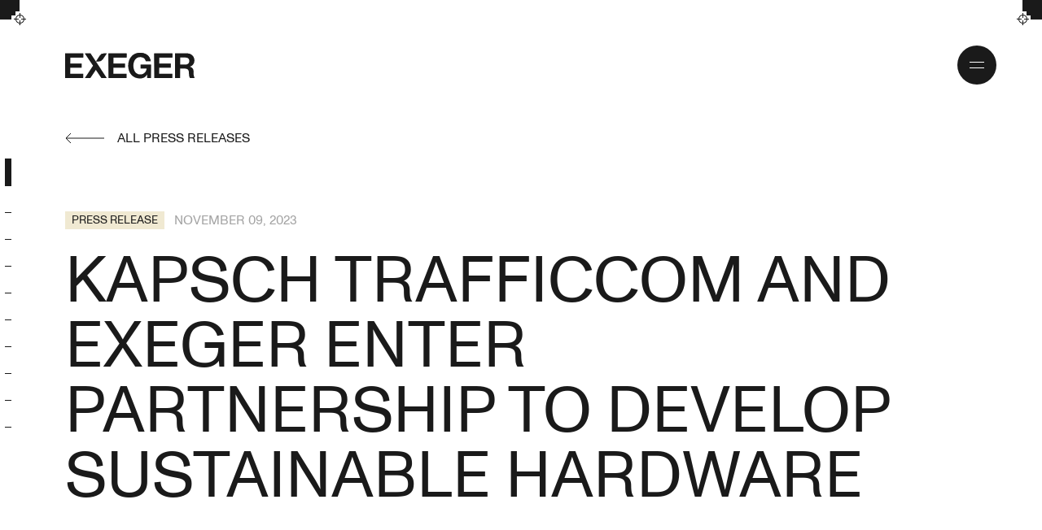

--- FILE ---
content_type: text/html; charset=UTF-8
request_url: https://www.exeger.com/press-release/kapsch-trafficcom-and-exeger-enter-partnership-to-develop-sustainable-hardware/
body_size: 17706
content:
<!DOCTYPE html>
<html lang="en-US">
<head>
  <meta charset="UTF-8">
  <meta http-equiv="X-UA-Compatible" content="IE=edge">
  <meta name="viewport" content="width=device-width, initial-scale=1.0, viewport-fit=cover" />
  <title>Kapsch TrafficCom and Exeger to develop sustainable hardware</title>
	<style>img:is([sizes="auto" i], [sizes^="auto," i]) { contain-intrinsic-size: 3000px 1500px }</style>
	
<!-- The SEO Framework by Sybre Waaijer -->
<meta name="robots" content="max-snippet:-1,max-image-preview:standard,max-video-preview:-1" />
<link rel="canonical" href="" />
<meta name="description" content="With Exeger’s solar cell technology, KTC and its clients can operate more sustainably and reduce the carbon footprint of some devices by up to 50%." />
<meta property="og:type" content="article" />
<meta property="og:locale" content="en_US" />
<meta property="og:site_name" content="Exeger" />
<meta property="og:title" content="Kapsch TrafficCom and Exeger to develop sustainable hardware" />
<meta property="og:description" content="With Exeger’s solar cell technology, KTC and its clients can operate more sustainably and reduce the carbon footprint of some devices by up to 50%." />
<meta property="og:url" content="" />
<meta property="og:image" content="https://www.exeger.com/uploads/2023/11/exeger-news-kapsch-thumb.jpg" />
<meta property="og:image:width" content="843" />
<meta property="og:image:height" content="615" />
<meta property="article:published_time" content="2023-11-09T06:00:00+00:00" />
<meta property="article:modified_time" content="2024-10-02T09:19:54+00:00" />
<meta name="twitter:card" content="summary_large_image" />
<meta name="twitter:title" content="Kapsch TrafficCom and Exeger to develop sustainable hardware" />
<meta name="twitter:description" content="With Exeger’s solar cell technology, KTC and its clients can operate more sustainably and reduce the carbon footprint of some devices by up to 50%." />
<meta name="twitter:image" content="https://www.exeger.com/uploads/2023/11/exeger-news-kapsch-thumb.jpg" />
<script type="application/ld+json">{"@context":"https://schema.org","@graph":[{"@type":"WebSite","@id":"https://www.exeger.com/#/schema/WebSite","url":"https://www.exeger.com/","name":"Exeger","description":"Inspired by nature","inLanguage":"en-US","potentialAction":{"@type":"SearchAction","target":{"@type":"EntryPoint","urlTemplate":"https://www.exeger.com/search/{search_term_string}/"},"query-input":"required name=search_term_string"},"publisher":{"@type":"Organization","@id":"https://www.exeger.com/#/schema/Organization","name":"Exeger","url":"https://www.exeger.com/"}},{"@type":"WebPage","@id":"https://www.exeger.com/press-release/kapsch-trafficcom-and-exeger-enter-partnership-to-develop-sustainable-hardware/","url":"https://www.exeger.com/press-release/kapsch-trafficcom-and-exeger-enter-partnership-to-develop-sustainable-hardware/","name":"Kapsch TrafficCom and Exeger to develop sustainable hardware","description":"With Exeger’s solar cell technology, KTC and its clients can operate more sustainably and reduce the carbon footprint of some devices by up to 50%.","inLanguage":"en-US","isPartOf":{"@id":"https://www.exeger.com/#/schema/WebSite"},"breadcrumb":{"@type":"BreadcrumbList","@id":"https://www.exeger.com/#/schema/BreadcrumbList","itemListElement":[{"@type":"ListItem","position":1,"item":"https://www.exeger.com/","name":"Exeger"},{"@type":"ListItem","position":2,"name":"Kapsch TrafficCom and Exeger to develop sustainable hardware"}]},"potentialAction":{"@type":"ReadAction","target":"https://www.exeger.com/press-release/kapsch-trafficcom-and-exeger-enter-partnership-to-develop-sustainable-hardware/"},"datePublished":"2023-11-09T06:00:00+00:00","dateModified":"2024-10-02T09:19:54+00:00"}]}</script>
<!-- / The SEO Framework by Sybre Waaijer | 3.07ms meta | 0.12ms boot -->

<link rel='dns-prefetch' href='//www.google.com' />
<script type="text/javascript">!function(i,n,o,c){i[n]||((n=i[n]={})[o='deferedRegisterBlocks']=[],n.registerBlock=function(i,e){n[o].push([i,e])},n[c='deferedInitializeBlocks']=[],n.initializeBlock=function(i,e){n[c].push([i,e])})}(window,'brix');</script>
<style id='classic-theme-styles-inline-css' type='text/css'>
/*! This file is auto-generated */
.wp-block-button__link{color:#fff;background-color:#32373c;border-radius:9999px;box-shadow:none;text-decoration:none;padding:calc(.667em + 2px) calc(1.333em + 2px);font-size:1.125em}.wp-block-file__button{background:#32373c;color:#fff;text-decoration:none}
</style>
<style id='filebird-block-filebird-gallery-style-inline-css' type='text/css'>
ul.filebird-block-filebird-gallery{margin:auto!important;padding:0!important;width:100%}ul.filebird-block-filebird-gallery.layout-grid{display:grid;grid-gap:20px;align-items:stretch;grid-template-columns:repeat(var(--columns),1fr);justify-items:stretch}ul.filebird-block-filebird-gallery.layout-grid li img{border:1px solid #ccc;box-shadow:2px 2px 6px 0 rgba(0,0,0,.3);height:100%;max-width:100%;-o-object-fit:cover;object-fit:cover;width:100%}ul.filebird-block-filebird-gallery.layout-masonry{-moz-column-count:var(--columns);-moz-column-gap:var(--space);column-gap:var(--space);-moz-column-width:var(--min-width);columns:var(--min-width) var(--columns);display:block;overflow:auto}ul.filebird-block-filebird-gallery.layout-masonry li{margin-bottom:var(--space)}ul.filebird-block-filebird-gallery li{list-style:none}ul.filebird-block-filebird-gallery li figure{height:100%;margin:0;padding:0;position:relative;width:100%}ul.filebird-block-filebird-gallery li figure figcaption{background:linear-gradient(0deg,rgba(0,0,0,.7),rgba(0,0,0,.3) 70%,transparent);bottom:0;box-sizing:border-box;color:#fff;font-size:.8em;margin:0;max-height:100%;overflow:auto;padding:3em .77em .7em;position:absolute;text-align:center;width:100%;z-index:2}ul.filebird-block-filebird-gallery li figure figcaption a{color:inherit}

</style>
<link rel='stylesheet' id='brix-css' href='https://www.exeger.com/themes/brix3/assets/styles/app-bundle.css?ver=1748250000' type='text/css' media='all' />
<meta name="theme-color" content="#ffffff">
<script type="text/javascript" src="https://www.exeger.com/themes/brix3/assets/scripts/app-bundle.js?ver=1748249996" id="brix-js"></script>
<script type="text/javascript" src="https://www.exeger.com/wordpress/wp-includes/js/jquery/jquery.min.js?ver=3.7.1" id="jquery-core-js"></script>
<script type="text/javascript" src="https://www.exeger.com/wordpress/wp-includes/js/jquery/jquery-migrate.min.js?ver=3.4.1" id="jquery-migrate-js"></script>
<link rel="https://api.w.org/" href="https://www.exeger.com/wp-json/" /><link rel="alternate" title="JSON" type="application/json" href="https://www.exeger.com/wp-json/wp/v2/press-release/12621" /><link rel="EditURI" type="application/rsd+xml" title="RSD" href="https://www.exeger.com/wordpress/xmlrpc.php?rsd" />
<link rel="icon" type="image/png" sizes="16x16" href="https://www.exeger.com/uploads/2021/09/Favicon-180x180-1-16x16.png" />
<link rel="icon" type="image/png" sizes="32x32" href="https://www.exeger.com/uploads/2021/09/Favicon-180x180-1-32x32.png" />
<link rel="shortcut icon" href="https://www.exeger.com/uploads/2021/09/Favicon-180x180-1-48x48.ico" />
<link rel="apple-touch-icon" sizes="180x180" href="https://www.exeger.com/uploads/2021/09/Favicon-180x180-1-180x180.png" />
<style> :root {--color-cmugmkspbj: #ffffff;--color-zidvrpdmdi: #000000;--color-ejgbuyquul: #c4d6e5;--color-fkzkdtwfmt: #4d9fa8;--color-rocpdvfund: #ffd50e;--color-vhvlyvteye: #e8e8e8;--color-dvwdczzzkx: #b3dec8;--color-jbzvxlwvjj: #d8e5df;--color-htiwsczthz: #ffee9c;--color-uvnpyuichs: #e4e6d5;--color-xhjczviwtu: #00eade;--color-cxtsqeqhfu: #ff89a8;--color-erwjoqxjei: #d300d3;--color-kcqfaraogx: #ffbf00;--color-jleciyyljm: #0fa87c;--color-osprboszht: #22c3d8;--color-uiittkiaza: #e375f4;--color-rfehubmgqk: #ecf6ff;} </style><script>(function(w,d,s,l,i){w[l]=w[l]||[];w[l].push({'gtm.start':
new Date().getTime(),event:'gtm.js'});var f=d.getElementsByTagName(s)[0],
j=d.createElement(s),dl=l!='dataLayer'?'&l='+l:'';j.async=true;j.src=
'https://www.googletagmanager.com/gtm.js?id='+i+dl;f.parentNode.insertBefore(j,f);
})(window,document,'script','dataLayer',"GTM-PJ5XVX5");</script>
<!-- Matomo -->

<script>

  var _paq = window._paq = window._paq || [];

  /* tracker methods like "setCustomDimension" should be called before "trackPageView" */

  _paq.push(['trackPageView']);

  _paq.push(['enableLinkTracking']);

  (function() {

    var u="https://exeger.matomo.cloud/";

    _paq.push(['setTrackerUrl', u+'matomo.php']);

    _paq.push(['setSiteId', '1']);

    var d=document, g=d.createElement('script'), s=d.getElementsByTagName('script')[0];

    g.async=true; g.src='//cdn.matomo.cloud/exeger.matomo.cloud/matomo.js'; s.parentNode.insertBefore(g,s);

  })();

</script>

<!-- End Matomo Code -->
<style type="text/css">
/**
 * Calculate the luminance for a color.
 * See https://www.w3.org/TR/WCAG20-TECHS/G17.html#G17-tests
 */
/**
 * Calculate the contrast ratio between two colors.
 * See https://www.w3.org/TR/WCAG20-TECHS/G17.html#G17-tests
 */
/**
 * Determine whether to use dark or light text on top of given color.
 * Returns black for dark text and white for light text.
 */
@keyframes scale-element {
  0% {
    transform: scaleX(0);
  }
  100% {
    transform: scaleX(1);
  }
}@keyframes loader-bounce {
  0%, 100% {
    transform: scale(0);
  }
  50% {
    transform: scale(1);
  }
}@keyframes arrow-tip-opacity {
  0%, 30% {
    opacity: 0;
  }
  35% {
    opacity: 1;
  }
  36%, 75% {
    opacity: 1;
  }
  82%, 100% {
    opacity: 0;
  }
}@keyframes scroll-indicator-line {
  0% {
    transform: scaleX(0);
    transform-origin: left;
  }
  35% {
    transform: scaleX(1);
    transform-origin: left;
  }
  36% {
    transform-origin: right;
  }
  75%, 100% {
    transform: scaleX(0);
    transform-origin: right;
  }
}#brix-post-header-12621-aca0813f-cfe7-4fe5-8dc3-94252df95a18 > .content {
  max-width: 1600px;
}#brix-image-12621-d7866632-bda0-49fa-bc5c-21301d0b08b3 {
  margin-top: 12px;
  margin-bottom: 12px;
  padding-top: 0px;
  padding-bottom: 0px;
}@media (min-width: 768px) {
  #brix-image-12621-d7866632-bda0-49fa-bc5c-21301d0b08b3 {
    margin-top: 24px;
    margin-bottom: 24px;
    padding-top: 0px;
    padding-bottom: 0px;
  }
}#brix-image-12621-d7866632-bda0-49fa-bc5c-21301d0b08b3 > .content {
  max-width: 1600px;
  align-items: center;
  justify-content: center;
  text-align: center;
}#brix-image-12621-d7866632-bda0-49fa-bc5c-21301d0b08b3 > .content > .image {
  max-width: 100%;
}#brix-rich-text-12621-97ff0f5b-c7a6-445e-a694-9860cae2eb61 {
  margin-top: 0px;
  margin-bottom: 0px;
  padding-top: 40px;
  padding-bottom: 0px;
}@media (min-width: 768px) {
  #brix-rich-text-12621-97ff0f5b-c7a6-445e-a694-9860cae2eb61 {
    margin-top: 0px;
    margin-bottom: 0px;
    padding-top: 80px;
    padding-bottom: 0px;
  }
}#brix-rich-text-12621-97ff0f5b-c7a6-445e-a694-9860cae2eb61 > .inner-blocks {
  max-width: 1600px;
}#brix-rich-text-12621-97ff0f5b-c7a6-445e-a694-9860cae2eb61 > .inner-blocks > .content {
  max-width: 792px;
  text-align: left;
  align-self: flex-start;
}#brix-rich-text-12621-97ff0f5b-c7a6-445e-a694-9860cae2eb61 > .inner-blocks > .content.js-in-view > :nth-child(1) {
  opacity: 0;
  transform: translate3d(0, 32px, 0);
  transition: transform 0.2s cubic-bezier(0.35, 1, 0.45, 1), opacity 0.2s;
  transition-delay: 0.1s;
}#brix-rich-text-12621-97ff0f5b-c7a6-445e-a694-9860cae2eb61 > .inner-blocks > .content.js-in-view.-in-view > :nth-child(1) {
  opacity: 1;
  transform: translate3d(0, 0, 0);
}#brix-rich-text-12621-97ff0f5b-c7a6-445e-a694-9860cae2eb61 > .inner-blocks > .content.js-in-view > :nth-child(2) {
  opacity: 0;
  transform: translate3d(0, 32px, 0);
  transition: transform 0.2s cubic-bezier(0.35, 1, 0.45, 1), opacity 0.2s;
  transition-delay: 0.25s;
}#brix-rich-text-12621-97ff0f5b-c7a6-445e-a694-9860cae2eb61 > .inner-blocks > .content.js-in-view.-in-view > :nth-child(2) {
  opacity: 1;
  transform: translate3d(0, 0, 0);
}#brix-rich-text-12621-97ff0f5b-c7a6-445e-a694-9860cae2eb61 > .inner-blocks > .content.js-in-view > :nth-child(3) {
  opacity: 0;
  transform: translate3d(0, 32px, 0);
  transition: transform 0.2s cubic-bezier(0.35, 1, 0.45, 1), opacity 0.2s;
  transition-delay: 0.4s;
}#brix-rich-text-12621-97ff0f5b-c7a6-445e-a694-9860cae2eb61 > .inner-blocks > .content.js-in-view.-in-view > :nth-child(3) {
  opacity: 1;
  transform: translate3d(0, 0, 0);
}#brix-rich-text-12621-64faef59-65fd-4031-8c9e-7bf021008f1f {
  margin-top: 0px;
  margin-bottom: 0px;
  padding-top: 40px;
  padding-bottom: 0px;
}@media (min-width: 768px) {
  #brix-rich-text-12621-64faef59-65fd-4031-8c9e-7bf021008f1f {
    margin-top: 0px;
    margin-bottom: 0px;
    padding-top: 80px;
    padding-bottom: 0px;
  }
}#brix-rich-text-12621-64faef59-65fd-4031-8c9e-7bf021008f1f > .inner-blocks {
  max-width: 1600px;
}#brix-rich-text-12621-64faef59-65fd-4031-8c9e-7bf021008f1f > .inner-blocks > .content {
  max-width: 792px;
  text-align: left;
  align-self: flex-start;
}#brix-rich-text-12621-64faef59-65fd-4031-8c9e-7bf021008f1f > .inner-blocks > .content.js-in-view > :nth-child(1) {
  opacity: 0;
  transform: translate3d(0, 32px, 0);
  transition: transform 0.2s cubic-bezier(0.35, 1, 0.45, 1), opacity 0.2s;
  transition-delay: 0.1s;
}#brix-rich-text-12621-64faef59-65fd-4031-8c9e-7bf021008f1f > .inner-blocks > .content.js-in-view.-in-view > :nth-child(1) {
  opacity: 1;
  transform: translate3d(0, 0, 0);
}#brix-rich-text-12621-64faef59-65fd-4031-8c9e-7bf021008f1f > .inner-blocks > .content.js-in-view > :nth-child(2) {
  opacity: 0;
  transform: translate3d(0, 32px, 0);
  transition: transform 0.2s cubic-bezier(0.35, 1, 0.45, 1), opacity 0.2s;
  transition-delay: 0.25s;
}#brix-rich-text-12621-64faef59-65fd-4031-8c9e-7bf021008f1f > .inner-blocks > .content.js-in-view.-in-view > :nth-child(2) {
  opacity: 1;
  transform: translate3d(0, 0, 0);
}#brix-rich-text-12621-64faef59-65fd-4031-8c9e-7bf021008f1f > .inner-blocks > .content.js-in-view > :nth-child(3) {
  opacity: 0;
  transform: translate3d(0, 32px, 0);
  transition: transform 0.2s cubic-bezier(0.35, 1, 0.45, 1), opacity 0.2s;
  transition-delay: 0.4s;
}#brix-rich-text-12621-64faef59-65fd-4031-8c9e-7bf021008f1f > .inner-blocks > .content.js-in-view.-in-view > :nth-child(3) {
  opacity: 1;
  transform: translate3d(0, 0, 0);
}#brix-rich-text-12621-64faef59-65fd-4031-8c9e-7bf021008f1f > .inner-blocks > .content.js-in-view > :nth-child(4) {
  opacity: 0;
  transform: translate3d(0, 32px, 0);
  transition: transform 0.2s cubic-bezier(0.35, 1, 0.45, 1), opacity 0.2s;
  transition-delay: 0.55s;
}#brix-rich-text-12621-64faef59-65fd-4031-8c9e-7bf021008f1f > .inner-blocks > .content.js-in-view.-in-view > :nth-child(4) {
  opacity: 1;
  transform: translate3d(0, 0, 0);
}#brix-rich-text-12621-64faef59-65fd-4031-8c9e-7bf021008f1f > .inner-blocks > .content.js-in-view > :nth-child(5) {
  opacity: 0;
  transform: translate3d(0, 32px, 0);
  transition: transform 0.2s cubic-bezier(0.35, 1, 0.45, 1), opacity 0.2s;
  transition-delay: 0.7s;
}#brix-rich-text-12621-64faef59-65fd-4031-8c9e-7bf021008f1f > .inner-blocks > .content.js-in-view.-in-view > :nth-child(5) {
  opacity: 1;
  transform: translate3d(0, 0, 0);
}#brix-rich-text-12621-64faef59-65fd-4031-8c9e-7bf021008f1f > .inner-blocks > .content.js-in-view > :nth-child(6) {
  opacity: 0;
  transform: translate3d(0, 32px, 0);
  transition: transform 0.2s cubic-bezier(0.35, 1, 0.45, 1), opacity 0.2s;
  transition-delay: 0.85s;
}#brix-rich-text-12621-64faef59-65fd-4031-8c9e-7bf021008f1f > .inner-blocks > .content.js-in-view.-in-view > :nth-child(6) {
  opacity: 1;
  transform: translate3d(0, 0, 0);
}#brix-rich-text-12621-d18e7ff5-a66f-4ae6-b0ec-52491dc7f99d {
  margin-top: 0px;
  margin-bottom: 0px;
  padding-top: 40px;
  padding-bottom: 0px;
}@media (min-width: 768px) {
  #brix-rich-text-12621-d18e7ff5-a66f-4ae6-b0ec-52491dc7f99d {
    margin-top: 0px;
    margin-bottom: 0px;
    padding-top: 80px;
    padding-bottom: 0px;
  }
}#brix-rich-text-12621-d18e7ff5-a66f-4ae6-b0ec-52491dc7f99d > .inner-blocks {
  max-width: 1600px;
}#brix-rich-text-12621-d18e7ff5-a66f-4ae6-b0ec-52491dc7f99d > .inner-blocks > .content {
  max-width: 792px;
  text-align: left;
  align-self: flex-start;
}#brix-rich-text-12621-d18e7ff5-a66f-4ae6-b0ec-52491dc7f99d > .inner-blocks > .content.js-in-view > :nth-child(1) {
  opacity: 0;
  transform: translate3d(0, 32px, 0);
  transition: transform 0.2s cubic-bezier(0.35, 1, 0.45, 1), opacity 0.2s;
  transition-delay: 0.1s;
}#brix-rich-text-12621-d18e7ff5-a66f-4ae6-b0ec-52491dc7f99d > .inner-blocks > .content.js-in-view.-in-view > :nth-child(1) {
  opacity: 1;
  transform: translate3d(0, 0, 0);
}#brix-rich-text-12621-d18e7ff5-a66f-4ae6-b0ec-52491dc7f99d > .inner-blocks > .content.js-in-view > :nth-child(2) {
  opacity: 0;
  transform: translate3d(0, 32px, 0);
  transition: transform 0.2s cubic-bezier(0.35, 1, 0.45, 1), opacity 0.2s;
  transition-delay: 0.25s;
}#brix-rich-text-12621-d18e7ff5-a66f-4ae6-b0ec-52491dc7f99d > .inner-blocks > .content.js-in-view.-in-view > :nth-child(2) {
  opacity: 1;
  transform: translate3d(0, 0, 0);
}#brix-rich-text-12621-d18e7ff5-a66f-4ae6-b0ec-52491dc7f99d > .inner-blocks > .content.js-in-view > :nth-child(3) {
  opacity: 0;
  transform: translate3d(0, 32px, 0);
  transition: transform 0.2s cubic-bezier(0.35, 1, 0.45, 1), opacity 0.2s;
  transition-delay: 0.4s;
}#brix-rich-text-12621-d18e7ff5-a66f-4ae6-b0ec-52491dc7f99d > .inner-blocks > .content.js-in-view.-in-view > :nth-child(3) {
  opacity: 1;
  transform: translate3d(0, 0, 0);
}#brix-rich-text-12621-0e3bfcd9-fd72-4189-9603-de3b1642daec {
  margin-top: 0px;
  margin-bottom: 0px;
  padding-top: 40px;
  padding-bottom: 0px;
}@media (min-width: 768px) {
  #brix-rich-text-12621-0e3bfcd9-fd72-4189-9603-de3b1642daec {
    margin-top: 0px;
    margin-bottom: 0px;
    padding-top: 80px;
    padding-bottom: 0px;
  }
}#brix-rich-text-12621-0e3bfcd9-fd72-4189-9603-de3b1642daec > .inner-blocks {
  max-width: 1600px;
}#brix-rich-text-12621-0e3bfcd9-fd72-4189-9603-de3b1642daec > .inner-blocks > .content {
  max-width: 792px;
  text-align: left;
  align-self: flex-start;
}#brix-rich-text-12621-0e3bfcd9-fd72-4189-9603-de3b1642daec > .inner-blocks > .content.js-in-view > :nth-child(1) {
  opacity: 0;
  transform: translate3d(0, 32px, 0);
  transition: transform 0.2s cubic-bezier(0.35, 1, 0.45, 1), opacity 0.2s;
  transition-delay: 0.1s;
}#brix-rich-text-12621-0e3bfcd9-fd72-4189-9603-de3b1642daec > .inner-blocks > .content.js-in-view.-in-view > :nth-child(1) {
  opacity: 1;
  transform: translate3d(0, 0, 0);
}#brix-rich-text-12621-0e3bfcd9-fd72-4189-9603-de3b1642daec > .inner-blocks > .content.js-in-view > :nth-child(2) {
  opacity: 0;
  transform: translate3d(0, 32px, 0);
  transition: transform 0.2s cubic-bezier(0.35, 1, 0.45, 1), opacity 0.2s;
  transition-delay: 0.25s;
}#brix-rich-text-12621-0e3bfcd9-fd72-4189-9603-de3b1642daec > .inner-blocks > .content.js-in-view.-in-view > :nth-child(2) {
  opacity: 1;
  transform: translate3d(0, 0, 0);
}#brix-rich-text-12621-0e3bfcd9-fd72-4189-9603-de3b1642daec > .inner-blocks > .content.js-in-view > :nth-child(3) {
  opacity: 0;
  transform: translate3d(0, 32px, 0);
  transition: transform 0.2s cubic-bezier(0.35, 1, 0.45, 1), opacity 0.2s;
  transition-delay: 0.4s;
}#brix-rich-text-12621-0e3bfcd9-fd72-4189-9603-de3b1642daec > .inner-blocks > .content.js-in-view.-in-view > :nth-child(3) {
  opacity: 1;
  transform: translate3d(0, 0, 0);
}#brix-share-12621-80c8e930-c12e-45aa-a1f6-f23b23614cef {
  margin-top: 40px;
  margin-bottom: 40px;
}@media (min-width: 768px) {
  #brix-share-12621-80c8e930-c12e-45aa-a1f6-f23b23614cef {
    margin-top: 80px;
    margin-bottom: 80px;
  }
}#brix-share-12621-80c8e930-c12e-45aa-a1f6-f23b23614cef > .content {
  max-width: 1600px;
}#brix-latest-posts-12621-85e69b93-fd2a-4bcd-9e4d-158b7d914689 {
  margin-top: 40px;
  margin-bottom: 40px;
  padding-top: 8px;
  padding-bottom: 8px;
}@media (min-width: 768px) {
  #brix-latest-posts-12621-85e69b93-fd2a-4bcd-9e4d-158b7d914689 {
    margin-top: 80px;
    margin-bottom: 80px;
    padding-top: 16px;
    padding-bottom: 16px;
  }
}@media (max-width: 1600px) {
  #brix-latest-posts-12621-85e69b93-fd2a-4bcd-9e4d-158b7d914689 {
    padding-right: 0;
  }
}#brix-latest-posts-12621-85e69b93-fd2a-4bcd-9e4d-158b7d914689 > .content {
  max-width: 1600px;
}@media (min-width: 1601px) {
  #brix-latest-posts-12621-85e69b93-fd2a-4bcd-9e4d-158b7d914689 .content > .bottom-bar > .scroll-buttons {
    padding-right: 0;
  }
}
</style>
</head>
<body class="wp-singular press-release-template-default single single-press-release postid-12621 wp-theme-brix3 exeger">
<noscript><iframe src="https://www.googletagmanager.com/ns.html?id=GTM-PJ5XVX5" height="0" width="0" style="display:none;visibility:hidden"></iframe></noscript>
<header class="header-exeger">
    <nav id="brix-menu" class="brix-menu menu-exeger -not-start-page">
    <span class="transparent-background"></span>
        <div class="menu-bar">
            <span class="black-corner -top -left"></span>
            <span class="black-corner -top -right"></span>
            <span class="-star-plus-circle -top -left"></span>
            <span class="-star-plus-circle -top -right"></span>

            <a class="logo" href="https://www.exeger.com">
                <svg width="284" height="57" viewbox="0 0 284 57" fill="none" xmlns="http://www.w3.org/2000/svg"><path d="M241.27 1.165h24.776c10.425 0 17.372 6.231 17.372 15.216 0 6.34-2.946 11.914-9.892 13.803v.224c4.65 1.19 8.228 4.36 8.228 10.125 0 6.024-.267 8.728 2.221 14.393l-.075.233h-9.983c-1.664-3.111-2.28-6.214-2.28-12.404 0-5.341-2.862-8.32-8.32-8.32h-11.065V55.16H241.27V1.165zm10.982 24.792H263.9c5.965 0 8.91-3.835 8.91-8.145s-2.812-7.828-8.627-7.828h-11.931v15.973z" fill="#1a1a1a"/><path d="M241.27 1.165h24.776c10.425 0 17.372 6.231 17.372 15.216 0 6.34-2.946 11.914-9.892 13.803v.224c4.65 1.19 8.228 4.36 8.228 10.125 0 6.024-.267 8.728 2.221 14.393l-.075.233h-9.983c-1.664-3.111-2.28-6.214-2.28-12.404 0-5.341-2.862-8.32-8.32-8.32h-11.065V55.16H241.27V1.165zm10.982 24.792H263.9c5.965 0 8.91-3.835 8.91-8.145s-2.812-7.828-8.627-7.828h-11.931v15.973z" fill="url(#paint0_linear)"/><path d="M91.4 55.16l-24.002-36L55.4 1.165H43.395L61.4 28.162 43.395 55.16h12.006l11.997-17.995 11.996 17.995H91.4z" fill="#1a1a1a"/><path d="M91.4 55.16l-24.002-36L55.4 1.165H43.395L61.4 28.162 43.395 55.16h12.006l11.997-17.995 11.996 17.995H91.4z" fill="url(#paint1_linear)"/><path d="M67.39 19.135h5.94a11.332 11.332 0 009.434-4.992L91.4 1.165h-5.94a11.332 11.332 0 00-9.427 5.042L67.39 19.135z" fill="#1a1a1a"/><path d="M67.39 19.135h5.94a11.332 11.332 0 009.434-4.992L91.4 1.165h-5.94a11.332 11.332 0 00-9.427 5.042L67.39 19.135z" fill="url(#paint2_linear)"/><path d="M179.78 47.805h-.15c-3.702 6.198-8.761 8.386-15.184 8.386-8.153 0-14.501-2.945-18.952-7.854-4.451-4.908-7.03-11.939-7.03-20.05 0-8.985 3.178-16.84 8.836-22.056C151.684 2.188 157.425 0 164.671 0c13.594 0 21.373 7.488 23.112 18.054h-10.724c-1.206-5.217-5.208-8.994-12.155-8.994-10.158 0-15.258 8.461-15.258 19.227 0 11.023 5.824 19.135 15.1 19.135 8.627 0 13.902-6.78 13.902-12.746v-.2h-12.995v-8.519h22.737v29.12h-8.236l-.374-7.272z" fill="#1a1a1a"/><path d="M179.78 47.805h-.15c-3.702 6.198-8.761 8.386-15.184 8.386-8.153 0-14.501-2.945-18.952-7.854-4.451-4.908-7.03-11.939-7.03-20.05 0-8.985 3.178-16.84 8.836-22.056C151.684 2.188 157.425 0 164.671 0c13.594 0 21.373 7.488 23.112 18.054h-10.724c-1.206-5.217-5.208-8.994-12.155-8.994-10.158 0-15.258 8.461-15.258 19.227 0 11.023 5.824 19.135 15.1 19.135 8.627 0 13.902-6.78 13.902-12.746v-.2h-12.995v-8.519h22.737v29.12h-8.236l-.374-7.272z" fill="url(#paint3_linear)"/><path d="M195.57 1.165h39.727v9.21h-28.778v13.311h25.225v9.01h-25.225v13.312h28.778v9.151H195.57V1.165z" fill="#1a1a1a"/><path d="M195.57 1.165h39.727v9.21h-28.778v13.311h25.225v9.01h-25.225v13.312h28.778v9.151H195.57V1.165z" fill="url(#paint4_linear)"/><path d="M95.069 1.165h39.71v9.21h-28.762v13.311h25.226v9.01h-25.226v13.312h28.762v9.151h-39.71V1.165z" fill="#1a1a1a"/><path d="M95.069 1.165h39.71v9.21h-28.762v13.311h25.226v9.01h-25.226v13.312h28.762v9.151h-39.71V1.165z" fill="url(#paint5_linear)"/><path d="M0 1.165h39.726v9.21H10.95v13.311h25.225v9.01H10.949v13.312h28.777v9.151H0V1.165z" fill="#1a1a1a"/><path d="M0 1.165h39.726v9.21H10.95v13.311h25.225v9.01H10.949v13.312h28.777v9.151H0V1.165z" fill="url(#paint6_linear)"/><defs><linearGradient id="paint0_linear" x1="262.623" y1="1.165" x2="262.623" y2="55.159" gradientUnits="userSpaceOnUse"><stop stop-color="#1a1a1a"/><stop offset="1" stop-color="#1a1a1a" stop-opacity="0"/></linearGradient><linearGradient id="paint1_linear" x1="67.398" y1="1.165" x2="67.398" y2="55.159" gradientUnits="userSpaceOnUse"><stop stop-color="#1a1a1a"/><stop offset="1" stop-color="#1a1a1a" stop-opacity="0"/></linearGradient><linearGradient id="paint2_linear" x1="79.395" y1="1.165" x2="79.395" y2="19.135" gradientUnits="userSpaceOnUse"><stop stop-color="#1a1a1a"/><stop offset="1" stop-color="#1a1a1a" stop-opacity="0"/></linearGradient><linearGradient id="paint3_linear" x1="163.427" y1="0" x2="163.427" y2="56.191" gradientUnits="userSpaceOnUse"><stop stop-color="#1a1a1a"/><stop offset="1" stop-color="#1a1a1a" stop-opacity="0"/></linearGradient><linearGradient id="paint4_linear" x1="215.434" y1="1.165" x2="215.434" y2="55.159" gradientUnits="userSpaceOnUse"><stop stop-color="#1a1a1a"/><stop offset="1" stop-color="#1a1a1a" stop-opacity="0"/></linearGradient><linearGradient id="paint5_linear" x1="114.924" y1="1.165" x2="114.924" y2="55.159" gradientUnits="userSpaceOnUse"><stop stop-color="#1a1a1a"/><stop offset="1" stop-color="#1a1a1a" stop-opacity="0"/></linearGradient><linearGradient id="paint6_linear" x1="19.863" y1="1.165" x2="19.863" y2="55.159" gradientUnits="userSpaceOnUse"><stop stop-color="#1a1a1a"/><stop offset="1" stop-color="#1a1a1a" stop-opacity="0"/></linearGradient></defs></svg>
                <span class="screen-reader-text">Exeger</span>
            </a>

            
            <button class="menu-button">
                <span class="black-square"></span>
                <span class="white-circle">
                    <span class="open-menu-left-arrow"></span>
                    <span class="open-menu-right-arrow"></span>
                </span>
                <span class="screen-reader-text">Toggle menu</span>
            </button>

            <div class="menu-wrapper">
                                    <ul class="menu"><li class="menu-item"><a href="https://www.exeger.com/innovation/"><span>Innovation</span></a></li><li class="menu-item"><a href="https://www.exeger.com/powerfoyle/"><span>Powerfoyle</span></a></li><li class="menu-item"><a href="https://www.exeger.com/powerfoyle/applications/"><span>Applications</span></a></li><li class="menu-item"><a href="https://www.exeger.com/strategic-partnerships/products-with-powerfoyle/"><span>Products with Powerfoyle</span></a></li><li class="menu-item"><a href="https://www.exeger.com/partnerships-overview/"><span>Partnerships</span></a></li><li class="menu-item"><a href="https://www.exeger.com/sustainability/"><span>Sustainability</span></a></li><li class="menu-item"><a href="https://www.exeger.com/about-us/"><span>About us</span></a></li><li class="menu-item"><a href="https://www.exeger.com/join-us/"><span>Join us</span></a></li><li class="menu-item"><a href="https://www.exeger.com/investor-relations/"><span>Investor Relations</span></a></li></ul>                
                <div class="sub-menu-wrapper">
                    <div class="sub-menus">
                        <div class="sub-menu">
                                                            <ul class="menu"><li class="menu-item"><a href="https://www.exeger.com/contact/"><span>Contact</span></a></li><li class="menu-item"><a href="https://www.exeger.com/news-room/"><span>News room</span></a></li><li class="menu-item"><a href="https://www.exeger.com/tech-resources/products/"><span>Tech Resources</span></a></li></ul>                                                    </div>

                        <div class="sub-menu -secondary">
                                                    </div>
                    </div>
                </div>

                <div class="link-copyright-wrapper">
                                            <a class="menu-bottom-link" href="https://www.powerfoyle.com/" target="_blank">
                            Looking for the
                            <svg width="71" height="16" fill="none" xmlns="http://www.w3.org/2000/svg"><path fill-rule="evenodd" clip-rule="evenodd" d="M70.62 2.15V1.08l-.43 1.07h-.21l-.43-1.07v1.07h-.27V.52h.32l.48 1.21.49-1.2h.31v1.62h-.26zM69.12.78h-.47v1.37h-.28V.78h-.47V.52h1.23v.26zM7.5 4.11c0 1.98-1.35 3.25-3.43 3.25H1.53v4.6H.03V.87h4.04C6.15.85 7.5 2.12 7.5 4.1zM1.53 5.93h2.5c1.2 0 1.92-.68 1.92-1.82 0-1.15-.72-1.84-1.92-1.84h-2.5v3.66zm13.7 2.02c0 2.4-1.65 4.14-3.92 4.14-2.26 0-3.9-1.74-3.9-4.14 0-2.4 1.64-4.15 3.9-4.15 2.27 0 3.92 1.74 3.92 4.15zm-1.46 0c0-1.66-1.01-2.81-2.46-2.81s-2.46 1.15-2.46 2.8c0 1.66 1.01 2.81 2.46 2.81s2.46-1.15 2.46-2.8zm18.79-.36l-.03.62v.06h-5.95c.11 1.52 1.02 2.5 2.33 2.5 1.12 0 1.89-.54 2.1-1.5l.02-.07 1.34.34-.02.07c-.38 1.56-1.67 2.48-3.44 2.48-2.17 0-3.75-1.74-3.75-4.14 0-2.45 1.53-4.15 3.72-4.15 2.13 0 3.68 1.6 3.68 3.79zM26.66 7h4.4c-.15-1.2-.98-1.95-2.18-1.95-1.12 0-1.95.73-2.21 1.95zm11.18-3.09v1.33h-.64c-1.46 0-2.34 1.36-2.34 3.64v3.08h-1.41V3.92h1.41V5.3a2.7 2.7 0 012.39-1.37h.59zm3.14 0h1.93v1.33h-1.93v6.72h-1.41V5.25h-1.29V3.92h1.29v-.66c0-1.69.88-2.73 2.3-2.73.4 0 .75.04 1.04.12l.05.02-.07 1.35L42.8 2c-.25-.1-.5-.15-.77-.15-.63 0-1.05.51-1.05 1.31v.77zm9.6 4.03c0 2.4-1.64 4.14-3.9 4.14-2.27 0-3.91-1.74-3.91-4.14 0-2.4 1.64-4.15 3.9-4.15 2.27 0 3.92 1.74 3.92 4.15zm-1.45 0c0-1.66-1.01-2.81-2.46-2.81-1.44 0-2.45 1.15-2.45 2.8 0 1.66 1 2.81 2.45 2.81 1.45 0 2.46-1.15 2.46-2.8zm8.48-4.03l-4 10.9h-1.46l1.12-3.04-2.98-7.86h1.53L54 9.84l2.16-5.92h1.46zm.58-3.2h1.42v11.25h-1.42V.73zm9.69 6.87c0 .2-.02.48-.04.62v.06h-5.95c.12 1.52 1.03 2.5 2.34 2.5 1.12 0 1.88-.54 2.1-1.5l.01-.07 1.34.34-.02.07c-.38 1.56-1.66 2.48-3.43 2.48-2.18 0-3.76-1.74-3.76-4.14 0-2.45 1.54-4.15 3.73-4.15 2.13 0 3.68 1.6 3.68 3.79zM61.98 7h4.4c-.16-1.2-.98-1.95-2.18-1.95-1.13 0-1.95.73-2.22 1.95zM25.55 3.92L21.5 12.1l-.84-1.7 3.21-6.48h1.68zm-3 0l-4.04 8.18-.84-1.7 3.2-6.48h1.68zm-2.97 0L17.02 9.1l-.84-1.7 1.72-3.47h1.68zM40.12 21.2v.5h-.55v-4.84h.55v1.89c.21-.33.64-.55 1.08-.55 1.02 0 1.59.76 1.59 1.78 0 1.01-.57 1.78-1.6 1.78-.48 0-.92-.24-1.07-.56zm2.1-1.22c0-.76-.43-1.26-1.08-1.26-.64 0-1.06.5-1.06 1.26s.42 1.26 1.06 1.26c.65 0 1.08-.5 1.08-1.26zm3.88-1.73l-1.73 4.7h-.57l.48-1.3-1.3-3.4h.61l.97 2.65.97-2.65h.57zm2.07-1.34h2.88v.55h-2.29v1.42h1.86v.56h-1.86v1.7h2.37v.56h-2.96V16.9zm5.61 4.8l-.83-1.3-.83 1.3h-.63l1.15-1.79-1.08-1.67h.63l.76 1.19.76-1.19h.63l-1.08 1.67 1.15 1.78h-.63zm4-1.62h-2.61c.04.7.46 1.16 1.05 1.16.5 0 .85-.25.95-.68l.52.13c-.16.67-.7 1.06-1.47 1.06-.99 0-1.6-.8-1.6-1.78s.6-1.78 1.59-1.78c.97 0 1.58.73 1.58 1.62l-.02.27zm-.58-.49c-.06-.53-.4-.92-1-.92-.5 0-.89.35-1 .92h2zm4.25-1.35v3.29c0 .87-.63 1.47-1.54 1.47-.76 0-1.36-.43-1.46-1.05l.54-.1c.03.38.42.65.92.65.58 0 .99-.37.99-.9v-.49c-.15.3-.58.5-1.05.5-1.02 0-1.57-.74-1.57-1.71 0-.98.55-1.71 1.55-1.71.44 0 .87.22 1.07.52v-.47h.55zm-.5 1.66c0-.73-.42-1.2-1.05-1.2-.64 0-1.05.47-1.05 1.2 0 .72.4 1.18 1.05 1.18.63 0 1.05-.46 1.05-1.18zm4.34.18h-2.6c.03.7.45 1.16 1.05 1.16.5 0 .85-.25.95-.68l.52.13c-.16.67-.71 1.06-1.47 1.06-.99 0-1.61-.8-1.61-1.78s.6-1.78 1.6-1.78c.97 0 1.57.73 1.57 1.62l-.01.27zm-.58-.49c-.05-.53-.4-.92-.99-.92-.51 0-.9.35-1 .92h2zm2.78-.86c-.53 0-.95.53-.95 1.65v1.31h-.56v-3.45h.56v.7c.19-.44.62-.75 1.02-.75.14 0 .27.02.38.06l-.03.56a1.1 1.1 0 00-.42-.08z" fill="#1A1A1A"/></svg>                            site?
                            <span class="arrow-right"><svg width="8" height="5" fill="none" xmlns="http://www.w3.org/2000/svg">
  <path fill-rule="evenodd" clip-rule="evenodd" d="M6.65.65a.5.5 0 11.7.7l-3 3a.5.5 0 01-.7 0l-3-3a.5.5 0 11.7-.7L4 3.29 6.65.65z" fill="#1A1A1A"/>
</svg>
</span>
                        </a>
                                                                <p class="copyright-text">© Exeger Sweden AB</p>
                                    </div>

                <span class="black-corner -top -left"></span>
                <span class="black-corner -top -right"></span>
                <span class="black-corner -bottom -left"></span>
                <span class="black-corner -bottom -right"></span>

                <span class="-star-plus-circle -top -left"></span>
                <span class="-star-plus-circle -top -right"></span>
                <span class="-star-plus-circle -bottom -left"></span>
                <span class="-star-plus-circle -bottom -right"></span>

                <div class="bottom-bar">
                    <div class="bottom-gradient"></div>
                    <div class="separator"></div>
                    <div class="menu-dashed-bar"></div>
                </div>
            </div>
        </div>
    </nav>
</header>

<span class="scroll-indicator -fixed">
    <span class="indicator-position-block"></span>
            <span class="indicator-line"></span>
            <span class="indicator-line"></span>
            <span class="indicator-line"></span>
            <span class="indicator-line"></span>
            <span class="indicator-line"></span>
            <span class="indicator-line"></span>
            <span class="indicator-line"></span>
            <span class="indicator-line"></span>
            <span class="indicator-line"></span>
            <span class="indicator-line"></span>
            <span class="indicator-line"></span>
    </span>

<span class="scroll-arrow caption -hide">
    Scroll    <span class="arrow"></span>
</span>

<main>
                                            <section
    id="brix-post-header-12621-aca0813f-cfe7-4fe5-8dc3-94252df95a18"
    class="brix-block brix-post-header "
>
    <div class="content">
                    <a class="back-link" href="https://www.exeger.com/news-room/">
                <span class="arrow"></span>
                All press releases            </a>
        
                    <div class="tag-date">
                <span class="tag -press">Press release</span>
                <span class="date">November 09, 2023</span>
            </div>
                <h1 class="heading -large">Kapsch TrafficCom and Exeger enter partnership to develop sustainable hardware</h1>
    </div>
</section>


<section
        id="brix-image-12621-d7866632-bda0-49fa-bc5c-21301d0b08b3"
        class="brix-block brix-image "
    >
    
    
    
    
    
    <div class="content ">
        
                    <img decoding="async"
                class="image -stretch"
                data-aspect-ratio="2560 / 1440"
                                    srcset="https://www.exeger.com/uploads/brix/12623/exeger-news-kapsch@2x-s3thhi-640x0.jpg 640w, https://www.exeger.com/uploads/brix/12623/exeger-news-kapsch@2x-s3thhi-1024x0.jpg 1024w, https://www.exeger.com/uploads/brix/12623/exeger-news-kapsch@2x-s3thhi-1920x0.jpg 1920w"
                    sizes="(max-width: 640px) 640px, (max-width: 1024px) 1024px, (max-width: 1920px) 1920px, 1920px"
                                src="https://www.exeger.com/uploads/brix/12623/exeger-news-kapsch@2x-s3thhi-1920x0.jpg"
                alt="flexible Powerfoyle solar cells of different sizes and shapes"
                loading="lazy"
            />

                        </div>
    </section>


<section id="brix-rich-text-12621-97ff0f5b-c7a6-445e-a694-9860cae2eb61" class="brix-block brix-rich-text ">
    
    
    
    
    
            <div class="inner-blocks">
            <div class="content js-in-view" data-read-less-label="View less">
                
<p id="brix-paragraph-12621-ade9c3d6-870f-4f73-ae26-2ae6a539f309" class="paragraph -preamble">
        &#8211; The cooperation utilizes Exeger’s patented solar cell technology, Powerfoyle    </p>


<p id="brix-paragraph-12621-68aa44c9-2ca3-42f9-ad12-12d61ef4f39d" class="paragraph -preamble">
        &#8211; Carbon reduction potential of up to 50%    </p>


<p id="brix-paragraph-12621-25bc2e61-d895-4faa-bf8e-a7a1de148081" class="paragraph -preamble">
        &#8211; Partnership enables Kapsch TrafficCom to further support a sustainable mobility ecosystem    </p>

            </div>
        </div>
    </section>


<section id="brix-rich-text-12621-64faef59-65fd-4031-8c9e-7bf021008f1f" class="brix-block brix-rich-text ">
    
    
    
    
    
            <div class="inner-blocks">
            <div class="content js-in-view" data-read-less-label="View less">
                
<p id="brix-paragraph-12621-5e40370d-4ce6-453f-9012-b9eb54bd6eca" class="paragraph -large">
        VIENNA, AUSTRIA AND STOCKHOLM, SWEDEN &#8211; NOVEMBER 9, 2023 &#8211; <a href="http://www.kapsch.net" data-type="link" data-id="www.kapsch.net" target="_blank" rel="noreferrer noopener">Kapsch TrafficCom</a>, a globally renowned provider of transportation solutions, today announces its strategic partnership with Exeger to develop self-charging, environmentally friendly communications solutions.     </p>


<p id="brix-paragraph-12621-60b622a9-7035-4809-8c9f-2bc9c9d8671c" class="paragraph -large">
        Kapsch TrafficCom (KTC) will leverage Exeger&#8217;s groundbreaking solar cell technology, Powerfoyle™, which converts all forms of light (including both natural outdoor and artificial indoor light) into clean, endless energy. By harnessing Exeger’s patented technology, KTC can reduce the use of scarce resources within its products while enabling the company and its clients to operate more sustainably, reducing the carbon footprint of some devices by up to 50%.     </p>


<p id="brix-paragraph-12621-0a9b55ab-4d23-49f3-9f9e-90c5201af5c8" class="paragraph -large">
        Both KTC and Exeger are committed to manufacturing products with sustainability and convenience at their core. Powerfoyle solar cells are manufactured from non-toxic, abundantly available materials. Thanks to Exeger’s unique printing technique, the solar cells can also be made into almost any shape or form. Its thin and flexible design allows it to be seamlessly integrated into products without compromising on visual aesthetics.    </p>


<blockquote id="brix-quote-12621-0514a011-7cf6-4a9f-8922-6d1a9229d94b" class="quote ">
        <p>&#8220;This collaboration marks a pivotal moment for both companies as we make a further step on our journey to bring sustainable products to the transportation sector.&#8221;</p>

                    <cite>Georg Kapsch, CEO of Kapsch TrafficCom</cite>
            </blockquote>


<p id="brix-paragraph-12621-af647a9d-22b1-4df1-b742-3795c953c7e4" class="paragraph -large">
        &#8220;Innovation is at the heart of what we do. Our partnership with Exeger reflects our commitment to developing cutting-edge technologies that not only enhance the efficiency of our products and solutions, but also embody our responsibility towards the environment,&#8221; <strong>says Georg Kapsch, CEO of Kapsch TrafficCom</strong>. &#8220;This collaboration marks a pivotal moment for both companies as we make a further step on our journey to bring sustainable products to the transportation sector.&#8221;     </p>


<p id="brix-paragraph-12621-ac99b407-5c9e-4a9b-ac80-7e8d79cde0b1" class="paragraph -large">
        <strong>Georgios Foufas, Chief Commercial Officer</strong> at Exeger adds “This collaboration represents an exciting leap into a new market. Our journey has always been driven by a desire to create impactful and sustainable technologies that shape industries and the world at large. Partnering with Kapsch TrafficCom, a true leader in the intelligent traffic systems market, will set a new standard for sustainability in traffic and tolling management systems, opening new doors for innovation and showcasing the scope of what Powerfoyle can do.”     </p>

            </div>
        </div>
    </section>


<section id="brix-rich-text-12621-d18e7ff5-a66f-4ae6-b0ec-52491dc7f99d" class="brix-block brix-rich-text ">
    
    
    
    
    
            <div class="inner-blocks">
            <div class="content js-in-view" data-read-less-label="View less">
                
<h3 id="brix-heading-12621-5f70c08a-0784-4969-b6f3-3f471f17b676" class="heading ">
        About Exeger    </h3>


<p id="brix-paragraph-12621-7312e849-26d4-45c2-987f-1f72f0243b4c" class="paragraph -large">
        Exeger is a Swedish company with a unique solar cell technology that converts all forms of light into electrical energy. This material, Powerfoyle, is the world’s only fully customizable solar cell. With its superior design properties, it can be integrated seamlessly into any electronic device.     </p>


<p id="brix-paragraph-12621-bd57172c-e5b7-4ef9-a55b-4f21ef857692" class="paragraph -large">
        Powerfoyle enhances every product it is integrated into with extended or even unlimited battery life, putting the power of cutting-edge solar cell technology directly in the hands of people. Exeger is leading the way to energy independence through more sustainable and user-friendly products – with the vision to touch the lives of a billion people by 2030.    </p>

            </div>
        </div>
    </section>


<section id="brix-rich-text-12621-0e3bfcd9-fd72-4189-9603-de3b1642daec" class="brix-block brix-rich-text ">
    
    
    
    
    
            <div class="inner-blocks">
            <div class="content js-in-view" data-read-less-label="View less">
                
<h3 id="brix-heading-12621-af6e0cd0-72f3-4c33-88ad-efdfca244b26" class="heading ">
        About Kapsch    </h3>


<p id="brix-paragraph-12621-d72172e0-4b35-422f-8fe6-bfca4a8f8d0f" class="paragraph -large">
        Kapsch TrafficCom is a globally renowned provider of transportation solutions for sustainable mobility with successful projects in more than 50 countries. Innovative solutions in the application fields of tolling, tolling services, traffic management and demand management contribute to a healthy world without congestion. With one-stop-shop-solutions, the company covers the entire value chain of customers, from components to design and implementation to the operation of systems.    </p>


<p id="brix-paragraph-12621-ee064dd9-19fc-43a8-99c2-38eb3b4d3d30" class="paragraph -large">
        Kapsch TrafficCom, headquartered in Vienna, has subsidiaries and branches in more than 25 countries and is listed in the Prime Market segment of the Vienna Stock Exchange (ticker symbol: KTCG). In its 2022/23 financial year, about 4,000 employees generated revenues of EUR 553 million.    </p>

            </div>
        </div>
    </section>


<section
    id="brix-share-12621-80c8e930-c12e-45aa-a1f6-f23b23614cef"
    class="brix-block brix-share "
>
    <div class="content">
        <p class="pre-heading">
            Share this press release        </p>

        <ul class="share-links">
                            <li>
                    <a
                        class="facebook"
                        href="https://www.facebook.com/sharer/sharer.php?u=https://www.exeger.com/press-release/kapsch-trafficcom-and-exeger-enter-partnership-to-develop-sustainable-hardware/"
                        target="_blank"
                    >
                        <svg viewBox="0 0 9 18" width="9" height="18" fill="none" xmlns="http://www.w3.org/2000/svg"><path d="M8.08 9H5.74v8.33H2.28V9.01H.64V6.06h1.64v-1.9c0-1.36.65-3.5 3.5-3.5l2.56.02v2.85H6.48c-.3 0-.74.16-.74.8v1.73h2.64l-.3 2.95z" fill="#1A1A1A"/></svg>
                        <span class="screen-reader-text">Facebook</span>
                    </a>
                </li>
            
                            <li>
                    <a
                        class="twitter"
                        href="https://twitter.com/intent/tweet?text=https://www.exeger.com/press-release/kapsch-trafficcom-and-exeger-enter-partnership-to-develop-sustainable-hardware/"
                        target="_blank"
                    >
                        <svg xmlns="http://www.w3.org/2000/svg" fill="none" viewBox="0 0 18 14" width="18" height="14">
  <path fill="#1A1A1A" d="M15.6798 3.6811c.007.146.01.293.01.441 0 4.519-3.439 9.729-9.729 9.729-1.932 0-3.728-.566-5.242-1.536.269.033.54.047.816.047 1.603 0 3.076-.545 4.246-1.463-1.495-.026-2.759-1.015-3.193-2.374.208.041.422.061.643.061.312 0 .614-.041.9-.12-1.563-.313-2.742-1.697-2.742-3.353v-.043c.462.256.989.411 1.549.427a3.4151 3.4151 0 01-1.521-2.846c0-.627.169-1.213.463-1.719 1.686 2.069 4.206 3.43 7.047 3.573-.058-.25-.089-.511-.089-.779 0-1.888 1.5309-3.418 3.4199-3.418.983 0 1.8721.415 2.4951 1.078a6.893 6.893 0 002.1719-.828 3.4194 3.4194 0 01-1.504 1.89 6.7298 6.7298 0 001.9631-.537 6.9104 6.9104 0 01-1.704 1.77z"/>
</svg>
                        <span class="screen-reader-text">Twitter</span>
                    </a>
                </li>
            
                            <li>
                    <a
                        class="linkedin"
                        href="https://www.linkedin.com/shareArticle?mini=true&#038;url=https://www.exeger.com/press-release/kapsch-trafficcom-and-exeger-enter-partnership-to-develop-sustainable-hardware/"
                        target="_blank"
                    >
                        <svg viewBox="0 0 18 17" width="18" height="17" fill="none" xmlns="http://www.w3.org/2000/svg"><path d="M4.37 16.03H.8V5.3h3.57v10.74zM2.58 3.83h-.02c-1.2 0-1.97-.84-1.97-1.87C.59.91 1.39.1 2.6.1s1.97.8 2 1.86c0 1.03-.78 1.86-2.03 1.86zm14.67 12.2h-3.57v-5.75c0-1.44-.52-2.43-1.81-2.43-.99 0-1.58.67-1.83 1.31-.1.23-.12.55-.12.87v6H6.35s.04-9.73 0-10.74h3.57V6.8a3.55 3.55 0 013.22-1.77c2.35 0 4.11 1.53 4.11 4.83v6.16z" fill="#1A1A1A"/></svg>
                        <span class="screen-reader-text">LinkedIn</span>
                    </a>
                </li>
            
                            <li>
                    <a
                        class="mail"
                        href="mailto:?subject=Kapsch TrafficCom and Exeger enter partnership to develop sustainable hardware&#038;body=https://www.exeger.com/press-release/kapsch-trafficcom-and-exeger-enter-partnership-to-develop-sustainable-hardware/"
                    >
                        <svg width="24" height="24" viewBox="0 0 24 24" xmlns="http://www.w3.org/2000/svg">
  <path fill-rule="evenodd" clip-rule="evenodd" d="M3 3h18a2 2 0 012 2v14a2 2 0 01-2 2H3a2 2 0 01-2-2V5c0-1.1.9-2 2-2zm0 6.62V19h18V9.62l-9 4.5-9-4.5zm0-2.24l9 4.5 9-4.5V5H3v2.38z"/>
</svg>
                        <span class="screen-reader-text">Email</span>
                    </a>
                </li>
                    </ul>
                     <p class="date">Published November 09, 2023</p>
            </div>
</section>


<section
    id="brix-latest-posts-12621-85e69b93-fd2a-4bcd-9e4d-158b7d914689"
    class="brix-block brix-latest-posts "
>
    <div class="content">
                    <h3>More</h3>
                            <div class="scroll-wrapper">
                <div class="posts">
                                            <a class="post" href="https://www.exeger.com/news/momax-and-exeger-unveil-revolutionary-self-powered-locator/">
                                                            <div class="image-wrapper">
                                    <img decoding="async"
                                        class="post-image"
                                                                                    srcset="https://www.exeger.com/uploads/brix/15577/momax1-scaled-t8lw6u-640x0.jpg 640w, https://www.exeger.com/uploads/brix/15577/momax1-scaled-t8lw6u-1024x0.jpg 1024w, https://www.exeger.com/uploads/brix/15577/momax1-scaled-t8lw6u-1920x0.jpg 1920w"
                                            sizes="(max-width: 640px) 640px, (max-width: 1024px) 1024px, (max-width: 1920px) 1920px, 1920px"
                                                                                src="https://www.exeger.com/uploads/brix/15577/momax1-scaled-t8lw6u-1920x0.jpg"
                                        alt="Momax and Exeger Unveil Revolutionary Self-Powered Locator"
                                        data-object-fit="cover"
                                        data-object-position="center"
                                        loading="lazy"
                                    />
                                                                            <span class="black-corner -top -left"></span>
                                        <span class="black-corner -top -right"></span>
                                        <span class="black-corner -bottom -left"></span>
                                        <span class="black-corner -bottom -right"></span>
                                                                    </div>
                                                        <div class="post-content">
                                                                    <div class="tag-date">
                                        <span class="tag caption -news">News</span>
                                                                                    <span class="date caption">09 January 2026</span>
                                                                            </div>
                                
                                                                    <h3 class="title preamble">
                                        Momax and Exeger Unveil Revolutionary Self-Powered Locator                                    </h3>
                                
                                                            </div>
                        </a>
                                            <a class="post" href="https://www.exeger.com/news/exeger-selected-for-prestigious-nato-diana-accelerator-ranking-among-the-top-150-innovators-out-of-3600-global-applicants/">
                                                            <div class="image-wrapper">
                                    <img decoding="async"
                                        class="post-image"
                                                                                    srcset="https://www.exeger.com/uploads/brix/15552/diana-2-scaled-t7cz5w-640x0.jpg 640w, https://www.exeger.com/uploads/brix/15552/diana-2-scaled-t7cz5w-1024x0.jpg 1024w, https://www.exeger.com/uploads/brix/15552/diana-2-scaled-t7cz5w-1920x0.jpg 1920w"
                                            sizes="(max-width: 640px) 640px, (max-width: 1024px) 1024px, (max-width: 1920px) 1920px, 1920px"
                                                                                src="https://www.exeger.com/uploads/brix/15552/diana-2-scaled-t7cz5w-1920x0.jpg"
                                        alt="Exeger selected for prestigious NATO DIANA Accelerator, ranking among the top 150 innovators out of 3,600 global applicants"
                                        data-object-fit="cover"
                                        data-object-position="center"
                                        loading="lazy"
                                    />
                                                                            <span class="black-corner -top -left"></span>
                                        <span class="black-corner -top -right"></span>
                                        <span class="black-corner -bottom -left"></span>
                                        <span class="black-corner -bottom -right"></span>
                                                                    </div>
                                                        <div class="post-content">
                                                                    <div class="tag-date">
                                        <span class="tag caption -news">News</span>
                                                                                    <span class="date caption">16 December 2025</span>
                                                                            </div>
                                
                                                                    <h3 class="title preamble">
                                        Exeger selected for prestigious NATO DIANA Accelerator, ranking among the top 150 innovators out of 3,600 global applicants                                    </h3>
                                
                                                            </div>
                        </a>
                                            <a class="post" href="https://www.exeger.com/news/exeger-is-granted-sek-130-million-in-support-from-the-swedish-energy-agency/">
                                                            <div class="image-wrapper">
                                    <img decoding="async"
                                        class="post-image"
                                                                                    srcset="https://www.exeger.com/uploads/brix/14680/exeger-srzcm1-640x0.jpg 640w, https://www.exeger.com/uploads/brix/14680/exeger-srzcm1-1024x0.jpg 1024w, https://www.exeger.com/uploads/brix/14680/exeger-srzcm1-1920x0.jpg 1920w"
                                            sizes="(max-width: 640px) 640px, (max-width: 1024px) 1024px, (max-width: 1920px) 1920px, 1920px"
                                                                                src="https://www.exeger.com/uploads/brix/14680/exeger-srzcm1-1920x0.jpg"
                                        alt="Exeger is granted SEK 130 million in support from the Swedish Energy Agency"
                                        data-object-fit="cover"
                                        data-object-position="center"
                                        loading="lazy"
                                    />
                                                                            <span class="black-corner -top -left"></span>
                                        <span class="black-corner -top -right"></span>
                                        <span class="black-corner -bottom -left"></span>
                                        <span class="black-corner -bottom -right"></span>
                                                                    </div>
                                                        <div class="post-content">
                                                                    <div class="tag-date">
                                        <span class="tag caption -news">News</span>
                                                                                    <span class="date caption">27 November 2025</span>
                                                                            </div>
                                
                                                                    <h3 class="title preamble">
                                        Exeger is granted SEK 130 million in support from the Swedish Energy Agency                                    </h3>
                                
                                                            </div>
                        </a>
                                            <a class="post" href="https://www.exeger.com/press-release/exeger-secures-sek-160-million-and-resolves-on-a-rights-issue/">
                                                            <div class="image-wrapper">
                                    <img decoding="async"
                                        class="post-image"
                                                                                    srcset="https://www.exeger.com/uploads/brix/14680/exeger-srzcm1-640x0.jpg 640w, https://www.exeger.com/uploads/brix/14680/exeger-srzcm1-1024x0.jpg 1024w, https://www.exeger.com/uploads/brix/14680/exeger-srzcm1-1920x0.jpg 1920w"
                                            sizes="(max-width: 640px) 640px, (max-width: 1024px) 1024px, (max-width: 1920px) 1920px, 1920px"
                                                                                src="https://www.exeger.com/uploads/brix/14680/exeger-srzcm1-1920x0.jpg"
                                        alt="Exeger secures SEK 160 million and resolves on a rights issue"
                                        data-object-fit="cover"
                                        data-object-position="center"
                                        loading="lazy"
                                    />
                                                                            <span class="black-corner -top -left"></span>
                                        <span class="black-corner -top -right"></span>
                                        <span class="black-corner -bottom -left"></span>
                                        <span class="black-corner -bottom -right"></span>
                                                                    </div>
                                                        <div class="post-content">
                                                                    <div class="tag-date">
                                        <span class="tag caption -press">Press release</span>
                                                                                    <span class="date caption">06 November 2025</span>
                                                                            </div>
                                
                                                                    <h3 class="title preamble">
                                        Exeger secures SEK 160 million and resolves on a rights issue                                    </h3>
                                
                                                            </div>
                        </a>
                                            <a class="post" href="https://www.exeger.com/press-release/meiyin-acoustics-and-exeger-to-showcase-powerfoyle-hearing-protector-at-aa-2025/">
                                                            <div class="image-wrapper">
                                    <img decoding="async"
                                        class="post-image"
                                                                                    srcset="https://www.exeger.com/uploads/brix/15465/powerfoyle-meiyin-copy-scaled-t57ekv-640x0.jpg 640w, https://www.exeger.com/uploads/brix/15465/powerfoyle-meiyin-copy-scaled-t57ekv-1024x0.jpg 1024w, https://www.exeger.com/uploads/brix/15465/powerfoyle-meiyin-copy-scaled-t57ekv-1920x0.jpg 1920w"
                                            sizes="(max-width: 640px) 640px, (max-width: 1024px) 1024px, (max-width: 1920px) 1920px, 1920px"
                                                                                src="https://www.exeger.com/uploads/brix/15465/powerfoyle-meiyin-copy-scaled-t57ekv-1920x0.jpg"
                                        alt="Meiyin Acoustics and Exeger to showcase Powerfoyle™ hearing protector at A+A 2025"
                                        data-object-fit="cover"
                                        data-object-position="center"
                                        loading="lazy"
                                    />
                                                                            <span class="black-corner -top -left"></span>
                                        <span class="black-corner -top -right"></span>
                                        <span class="black-corner -bottom -left"></span>
                                        <span class="black-corner -bottom -right"></span>
                                                                    </div>
                                                        <div class="post-content">
                                                                    <div class="tag-date">
                                        <span class="tag caption -press">Press release</span>
                                                                                    <span class="date caption">04 November 2025</span>
                                                                            </div>
                                
                                                                    <h3 class="title preamble">
                                        Meiyin Acoustics and Exeger to showcase Powerfoyle™ hearing protector at A+A 2025                                    </h3>
                                
                                                            </div>
                        </a>
                                            <a class="post" href="https://www.exeger.com/press-release/exeger-and-yecon-unveil-worlds-first-self-charging-10-inch-epaper-photo-frame-at-ifa-berlin/">
                                                            <div class="image-wrapper">
                                    <img decoding="async"
                                        class="post-image"
                                                                                    srcset="https://www.exeger.com/uploads/brix/15452/yecom-e1-t20h66-640x0.jpg 640w"
                                            sizes="(max-width: 640px) 640px, 640px"
                                                                                src="https://www.exeger.com/uploads/brix/15452/yecom-e1-t20h66-640x0.jpg"
                                        alt="Exeger and Yecon unveil world’s first self-charging 10-Inch ePaper photo frame at IFA Berlin"
                                        data-object-fit="cover"
                                        data-object-position="center"
                                        loading="lazy"
                                    />
                                                                            <span class="black-corner -top -left"></span>
                                        <span class="black-corner -top -right"></span>
                                        <span class="black-corner -bottom -left"></span>
                                        <span class="black-corner -bottom -right"></span>
                                                                    </div>
                                                        <div class="post-content">
                                                                    <div class="tag-date">
                                        <span class="tag caption -press">Press release</span>
                                                                                    <span class="date caption">04 September 2025</span>
                                                                            </div>
                                
                                                                    <h3 class="title preamble">
                                        Exeger and Yecon unveil world’s first self-charging 10-Inch ePaper photo frame at IFA Berlin                                    </h3>
                                
                                                            </div>
                        </a>
                                            <a class="post" href="https://www.exeger.com/press-release/exeger-and-hama-bring-self-charging-innovation-to-market-new-solar-powered-accessories-now-available-in-stores/">
                                                            <div class="image-wrapper">
                                    <img decoding="async"
                                        class="post-image"
                                                                                    srcset="https://www.exeger.com/uploads/brix/15445/LinkedIn_Hama_IFApost_pic_2025-e1756882664422-t203c8-640x0.jpg 640w, https://www.exeger.com/uploads/brix/15445/LinkedIn_Hama_IFApost_pic_2025-e1756882664422-t203c8-1024x0.jpg 1024w"
                                            sizes="(max-width: 640px) 640px, (max-width: 1024px) 1024px, 1024px"
                                                                                src="https://www.exeger.com/uploads/brix/15445/LinkedIn_Hama_IFApost_pic_2025-e1756882664422-t203c8-1024x0.jpg"
                                        alt="Exeger and Hama bring self-charging innovation to market: new solar-powered accessories now available in stores"
                                        data-object-fit="cover"
                                        data-object-position="center"
                                        loading="lazy"
                                    />
                                                                            <span class="black-corner -top -left"></span>
                                        <span class="black-corner -top -right"></span>
                                        <span class="black-corner -bottom -left"></span>
                                        <span class="black-corner -bottom -right"></span>
                                                                    </div>
                                                        <div class="post-content">
                                                                    <div class="tag-date">
                                        <span class="tag caption -press">Press release</span>
                                                                                    <span class="date caption">03 September 2025</span>
                                                                            </div>
                                
                                                                    <h3 class="title preamble">
                                        Exeger and Hama bring self-charging innovation to market: new solar-powered accessories now available in stores                                    </h3>
                                
                                                            </div>
                        </a>
                                            <a class="post" href="https://www.exeger.com/press-release/vusiongroups-edgesense-with-powerfoyle-in-7-eleven-stores-at-world-expo-2025/">
                                                            <div class="image-wrapper">
                                    <img decoding="async"
                                        class="post-image"
                                                                                    srcset="https://www.exeger.com/uploads/brix/14793/josh-chiodo-F0hD5KVznLQ-unsplash-scaled-su5a55-640x0.jpg 640w, https://www.exeger.com/uploads/brix/14793/josh-chiodo-F0hD5KVznLQ-unsplash-scaled-su5a55-1024x0.jpg 1024w, https://www.exeger.com/uploads/brix/14793/josh-chiodo-F0hD5KVznLQ-unsplash-scaled-su5a55-1920x0.jpg 1920w"
                                            sizes="(max-width: 640px) 640px, (max-width: 1024px) 1024px, (max-width: 1920px) 1920px, 1920px"
                                                                                src="https://www.exeger.com/uploads/brix/14793/josh-chiodo-F0hD5KVznLQ-unsplash-scaled-su5a55-1920x0.jpg"
                                        alt="VusionGroup's EdgeSense with Powerfoyle in 7-Eleven stores at World Expo 2025"
                                        data-object-fit="cover"
                                        data-object-position="center"
                                        loading="lazy"
                                    />
                                                                            <span class="black-corner -top -left"></span>
                                        <span class="black-corner -top -right"></span>
                                        <span class="black-corner -bottom -left"></span>
                                        <span class="black-corner -bottom -right"></span>
                                                                    </div>
                                                        <div class="post-content">
                                                                    <div class="tag-date">
                                        <span class="tag caption -press">Press release</span>
                                                                                    <span class="date caption">03 April 2025</span>
                                                                            </div>
                                
                                                                    <h3 class="title preamble">
                                        VusionGroup&#8217;s EdgeSense with Powerfoyle in 7-Eleven stores at World Expo 2025                                    </h3>
                                
                                                            </div>
                        </a>
                                            <a class="post" href="https://www.exeger.com/news/exeger-raises-150-million-sek/">
                                                            <div class="image-wrapper">
                                    <img decoding="async"
                                        class="post-image"
                                                                                    srcset="https://www.exeger.com/uploads/brix/14679/exeger-srzcjb-640x0.jpg 640w, https://www.exeger.com/uploads/brix/14679/exeger-srzcjb-1024x0.jpg 1024w"
                                            sizes="(max-width: 640px) 640px, (max-width: 1024px) 1024px, 1024px"
                                                                                src="https://www.exeger.com/uploads/brix/14679/exeger-srzcjb-1024x0.jpg"
                                        alt="Exeger raises 150 million SEK"
                                        data-object-fit="cover"
                                        data-object-position="center"
                                        loading="lazy"
                                    />
                                                                            <span class="black-corner -top -left"></span>
                                        <span class="black-corner -top -right"></span>
                                        <span class="black-corner -bottom -left"></span>
                                        <span class="black-corner -bottom -right"></span>
                                                                    </div>
                                                        <div class="post-content">
                                                                    <div class="tag-date">
                                        <span class="tag caption -news">News</span>
                                                                                    <span class="date caption">03 April 2025</span>
                                                                            </div>
                                
                                                                    <h3 class="title preamble">
                                        Exeger raises 150 million SEK                                    </h3>
                                
                                                            </div>
                        </a>
                                            <a class="post" href="https://www.exeger.com/press-release/agile-display-solutions-to-showcase-self-powered-full-color-display-at-integrated-systems-europe-2025/">
                                                            <div class="image-wrapper">
                                    <img decoding="async"
                                        class="post-image"
                                                                                    srcset="https://www.exeger.com/uploads/brix/14623/EPD32_Solar_Exger3.10-sqwgas-640x0.jpg 640w, https://www.exeger.com/uploads/brix/14623/EPD32_Solar_Exger3.10-sqwgas-1024x0.jpg 1024w, https://www.exeger.com/uploads/brix/14623/EPD32_Solar_Exger3.10-sqwgas-1920x0.jpg 1920w"
                                            sizes="(max-width: 640px) 640px, (max-width: 1024px) 1024px, (max-width: 1920px) 1920px, 1920px"
                                                                                src="https://www.exeger.com/uploads/brix/14623/EPD32_Solar_Exger3.10-sqwgas-1920x0.jpg"
                                        alt="Agile Display Solutions to showcase self-powered full-color display at Integrated Systems Europe 2025"
                                        data-object-fit="cover"
                                        data-object-position="center"
                                        loading="lazy"
                                    />
                                                                            <span class="black-corner -top -left"></span>
                                        <span class="black-corner -top -right"></span>
                                        <span class="black-corner -bottom -left"></span>
                                        <span class="black-corner -bottom -right"></span>
                                                                    </div>
                                                        <div class="post-content">
                                                                    <div class="tag-date">
                                        <span class="tag caption -press">Press release</span>
                                                                                    <span class="date caption">30 January 2025</span>
                                                                            </div>
                                
                                                                    <h3 class="title preamble">
                                        Agile Display Solutions to showcase self-powered full-color display at Integrated Systems Europe 2025                                    </h3>
                                
                                                            </div>
                        </a>
                                    </div>
            </div>
        
        <div class="bottom-bar">
            <div class="links">
                                    <div class="button-container">
                        <a
                            class="button -solid"
                            href="https://www.exeger.com/news-room/"
                                                                                >
                            <span class="hero-button-label">Show all</span>
                        </a>
                        <span class="hover-image"></span>
                    </div>
                                <div class="additional-links">
                                    </div>
            </div>
            <div class="scroll-buttons">
                <button class="scroll-button -earlier">
                    <svg xmlns="http://www.w3.org/2000/svg" fill="none" width="64" height="14" >
  <path stroke="#1A1A1A" d="M0 7h63M57 1l6 6-6 6" />
</svg>
                    <span class="screen-reader-text">Earlier posts</span>
                </button>

                <button class="scroll-button -later">
                    <svg xmlns="http://www.w3.org/2000/svg" fill="none" width="64" height="14" >
  <path stroke="#1A1A1A" d="M0 7h63M57 1l6 6-6 6" />
</svg>
                    <span class="screen-reader-text">Later posts</span>
                </button>
            </div>
        </div>

    </div>
</section>
                                </main>

<footer class="footer-exeger">
    <div class="wrapper">
        <div class="col logo">
            <div class="inner-col">
                <a class="logo" href="https://www.exeger.com">
                    <svg width="284" height="57" viewbox="0 0 284 57" fill="none" xmlns="http://www.w3.org/2000/svg"><path d="M241.27 1.165h24.776c10.425 0 17.372 6.231 17.372 15.216 0 6.34-2.946 11.914-9.892 13.803v.224c4.65 1.19 8.228 4.36 8.228 10.125 0 6.024-.267 8.728 2.221 14.393l-.075.233h-9.983c-1.664-3.111-2.28-6.214-2.28-12.404 0-5.341-2.862-8.32-8.32-8.32h-11.065V55.16H241.27V1.165zm10.982 24.792H263.9c5.965 0 8.91-3.835 8.91-8.145s-2.812-7.828-8.627-7.828h-11.931v15.973z" fill="#1a1a1a"/><path d="M241.27 1.165h24.776c10.425 0 17.372 6.231 17.372 15.216 0 6.34-2.946 11.914-9.892 13.803v.224c4.65 1.19 8.228 4.36 8.228 10.125 0 6.024-.267 8.728 2.221 14.393l-.075.233h-9.983c-1.664-3.111-2.28-6.214-2.28-12.404 0-5.341-2.862-8.32-8.32-8.32h-11.065V55.16H241.27V1.165zm10.982 24.792H263.9c5.965 0 8.91-3.835 8.91-8.145s-2.812-7.828-8.627-7.828h-11.931v15.973z" fill="url(#paint0_linear)"/><path d="M91.4 55.16l-24.002-36L55.4 1.165H43.395L61.4 28.162 43.395 55.16h12.006l11.997-17.995 11.996 17.995H91.4z" fill="#1a1a1a"/><path d="M91.4 55.16l-24.002-36L55.4 1.165H43.395L61.4 28.162 43.395 55.16h12.006l11.997-17.995 11.996 17.995H91.4z" fill="url(#paint1_linear)"/><path d="M67.39 19.135h5.94a11.332 11.332 0 009.434-4.992L91.4 1.165h-5.94a11.332 11.332 0 00-9.427 5.042L67.39 19.135z" fill="#1a1a1a"/><path d="M67.39 19.135h5.94a11.332 11.332 0 009.434-4.992L91.4 1.165h-5.94a11.332 11.332 0 00-9.427 5.042L67.39 19.135z" fill="url(#paint2_linear)"/><path d="M179.78 47.805h-.15c-3.702 6.198-8.761 8.386-15.184 8.386-8.153 0-14.501-2.945-18.952-7.854-4.451-4.908-7.03-11.939-7.03-20.05 0-8.985 3.178-16.84 8.836-22.056C151.684 2.188 157.425 0 164.671 0c13.594 0 21.373 7.488 23.112 18.054h-10.724c-1.206-5.217-5.208-8.994-12.155-8.994-10.158 0-15.258 8.461-15.258 19.227 0 11.023 5.824 19.135 15.1 19.135 8.627 0 13.902-6.78 13.902-12.746v-.2h-12.995v-8.519h22.737v29.12h-8.236l-.374-7.272z" fill="#1a1a1a"/><path d="M179.78 47.805h-.15c-3.702 6.198-8.761 8.386-15.184 8.386-8.153 0-14.501-2.945-18.952-7.854-4.451-4.908-7.03-11.939-7.03-20.05 0-8.985 3.178-16.84 8.836-22.056C151.684 2.188 157.425 0 164.671 0c13.594 0 21.373 7.488 23.112 18.054h-10.724c-1.206-5.217-5.208-8.994-12.155-8.994-10.158 0-15.258 8.461-15.258 19.227 0 11.023 5.824 19.135 15.1 19.135 8.627 0 13.902-6.78 13.902-12.746v-.2h-12.995v-8.519h22.737v29.12h-8.236l-.374-7.272z" fill="url(#paint3_linear)"/><path d="M195.57 1.165h39.727v9.21h-28.778v13.311h25.225v9.01h-25.225v13.312h28.778v9.151H195.57V1.165z" fill="#1a1a1a"/><path d="M195.57 1.165h39.727v9.21h-28.778v13.311h25.225v9.01h-25.225v13.312h28.778v9.151H195.57V1.165z" fill="url(#paint4_linear)"/><path d="M95.069 1.165h39.71v9.21h-28.762v13.311h25.226v9.01h-25.226v13.312h28.762v9.151h-39.71V1.165z" fill="#1a1a1a"/><path d="M95.069 1.165h39.71v9.21h-28.762v13.311h25.226v9.01h-25.226v13.312h28.762v9.151h-39.71V1.165z" fill="url(#paint5_linear)"/><path d="M0 1.165h39.726v9.21H10.95v13.311h25.225v9.01H10.949v13.312h28.777v9.151H0V1.165z" fill="#1a1a1a"/><path d="M0 1.165h39.726v9.21H10.95v13.311h25.225v9.01H10.949v13.312h28.777v9.151H0V1.165z" fill="url(#paint6_linear)"/><defs><linearGradient id="paint0_linear" x1="262.623" y1="1.165" x2="262.623" y2="55.159" gradientUnits="userSpaceOnUse"><stop stop-color="#1a1a1a"/><stop offset="1" stop-color="#1a1a1a" stop-opacity="0"/></linearGradient><linearGradient id="paint1_linear" x1="67.398" y1="1.165" x2="67.398" y2="55.159" gradientUnits="userSpaceOnUse"><stop stop-color="#1a1a1a"/><stop offset="1" stop-color="#1a1a1a" stop-opacity="0"/></linearGradient><linearGradient id="paint2_linear" x1="79.395" y1="1.165" x2="79.395" y2="19.135" gradientUnits="userSpaceOnUse"><stop stop-color="#1a1a1a"/><stop offset="1" stop-color="#1a1a1a" stop-opacity="0"/></linearGradient><linearGradient id="paint3_linear" x1="163.427" y1="0" x2="163.427" y2="56.191" gradientUnits="userSpaceOnUse"><stop stop-color="#1a1a1a"/><stop offset="1" stop-color="#1a1a1a" stop-opacity="0"/></linearGradient><linearGradient id="paint4_linear" x1="215.434" y1="1.165" x2="215.434" y2="55.159" gradientUnits="userSpaceOnUse"><stop stop-color="#1a1a1a"/><stop offset="1" stop-color="#1a1a1a" stop-opacity="0"/></linearGradient><linearGradient id="paint5_linear" x1="114.924" y1="1.165" x2="114.924" y2="55.159" gradientUnits="userSpaceOnUse"><stop stop-color="#1a1a1a"/><stop offset="1" stop-color="#1a1a1a" stop-opacity="0"/></linearGradient><linearGradient id="paint6_linear" x1="19.863" y1="1.165" x2="19.863" y2="55.159" gradientUnits="userSpaceOnUse"><stop stop-color="#1a1a1a"/><stop offset="1" stop-color="#1a1a1a" stop-opacity="0"/></linearGradient></defs></svg>
                    <span class="screen-reader-text">Exeger</span>
                </a>
            </div>

            <div class="inner-col">
                                    <p class="row">Brinellvägen 32<br />
SE-114 28 Stockholm<br />
Sweden</p>
                
                                    <a class="contact-link" href="https://www.exeger.com/contact/">
                        Contact                    </a>
                            </div>
        </div>

        <div class="col certifications">
            <div class="certification-container">
                <a class="certification-logo"  href="https://www.exeger.com/uploads/2025/01/ISO_14001-ENG-C640901-1-20241113.pdf" target="_blank" rel="noopener noreferrer">
                    <img src="https://www.exeger.com/themes/brix3/EnvironmentalSysCert_ISO14001.png" alt="ISO 14001 Environmental Management System Certificate">
                    <span class="screen-reader-text">(opens in new tab)</span>
                </a>
                <a class="certification-logo" href="https://www.exeger.com/uploads/2025/01/ISOIEC-27001-C645124.pdf" target="_blank" rel="noopener noreferrer">
                    <img src="https://www.exeger.com/themes/brix3/InformationSecuritySys_ISOIEC27001.png" alt="ISO/IEC 27001 Information Security Management Certificate">
                    <span class="screen-reader-text">(opens in new tab)</span>
                </a>
                <a class="certification-logo" href="https://www.exeger.com/uploads/2025/01/ISO_9001-ENG-10000488774-MSC-SWEDAC-SWE-2-20241113.pdf" target="_blank" rel="noopener noreferrer">
                    <img  src="https://www.exeger.com/themes/brix3/QualitySystCert_ISO9001.png" alt="ISO 9001 Quality Management System Certificate">
                    <span class="screen-reader-text">(opens in new tab)</span>
                </a>
            </div>
        </div>

        <div class="col social">
            <div class="social-media-container">
                <div class="row social-media">
                                            <a class="facebook" target="_blank" href="https://www.facebook.com/exeger.sweden.ab">
                            <svg viewBox="0 0 9 18" width="9" height="18" fill="none" xmlns="http://www.w3.org/2000/svg"><path d="M8.08 9H5.74v8.33H2.28V9.01H.64V6.06h1.64v-1.9c0-1.36.65-3.5 3.5-3.5l2.56.02v2.85H6.48c-.3 0-.74.16-.74.8v1.73h2.64l-.3 2.95z" fill="#1A1A1A"/></svg>
                        </a>
                    
                    
                    
                                            <a class="youtube" target="_blank" href="https://www.youtube.com/channel/UCj_L_Gs4VJKa7_aK34aDWRw">
                            <svg viewBox="0 0 24 18" width="24" height="18" fill="none" xmlns="http://www.w3.org/2000/svg"><path d="M23.2 3.98c-.23-1.8-1.67-2.52-2.64-2.74A21.05 21.05 0 0016.8.88H7.2s-2.17 0-3.76.36c-.97.22-2.4.94-2.63 2.74C.58 5.78.5 9 .5 9s.08 3.21.3 5.02c.23 1.8 1.67 2.52 2.64 2.74 1.6.35 3.76.36 3.76.36h9.6s2.17 0 3.76-.36c.97-.22 2.4-.94 2.63-2.74.23-1.8.31-5.02.31-5.02s-.08-3.21-.3-5.02zM9.73 11.95V5.6l6.2 3.38-6.2 2.98z" fill="#1A1A1A"/></svg>
                        </a>
                    
                                            <a class="linkedin" target="_blank" href="https://www.linkedin.com/company/exeger-sweden-ab">
                            <svg viewBox="0 0 18 17" width="18" height="17" fill="none" xmlns="http://www.w3.org/2000/svg"><path d="M4.37 16.03H.8V5.3h3.57v10.74zM2.58 3.83h-.02c-1.2 0-1.97-.84-1.97-1.87C.59.91 1.39.1 2.6.1s1.97.8 2 1.86c0 1.03-.78 1.86-2.03 1.86zm14.67 12.2h-3.57v-5.75c0-1.44-.52-2.43-1.81-2.43-.99 0-1.58.67-1.83 1.31-.1.23-.12.55-.12.87v6H6.35s.04-9.73 0-10.74h3.57V6.8a3.55 3.55 0 013.22-1.77c2.35 0 4.11 1.53 4.11 4.83v6.16z" fill="#1A1A1A"/></svg>
                        </a>
                                    </div>
                <div class="row policy-copyright">
                                            <p class="row">© Exeger Operations AB, All Rights Reserved</p>
                                    </div>
                <div class="row footer-links">
                                            <a href="javascript:void(0)" id="csconsentlink">Cookie settings</a>
                                                            <a href="https://www.exeger.com/cookie-notice/">
                        Cookie Notice                    </a>
                                                            <a href="https://www.exeger.com/privacy-notice/">
                        Privacy Notice                    </a>
                                    </div>
            </div>
        </div>
    </div>
    <span class="left-gradient"></span>
    <div class="bottom-bar">
        <div class="dashed-bar"></div>
        <div class="separator"></div>
        <div class="bottom-gradient"></div>
    </div>
    <div class="right-dashed-bar">
        <div class="dashed-bar"></div>
    </div>

    <span class="black-corner -bottom -left"></span>
    <span class="black-corner -bottom -right"></span>

    <span class="-star-plus-circle -bottom -left"></span>
    <span class="-star-plus-circle -bottom -right"></span>
</footer>
<script type="speculationrules">
{"prefetch":[{"source":"document","where":{"and":[{"href_matches":"\/*"},{"not":{"href_matches":["\/wordpress\/wp-*.php","\/wordpress\/wp-admin\/*","\/uploads\/*","\/*","\/plugins\/*","\/themes\/brix3\/*","\/*\\?(.+)"]}},{"not":{"selector_matches":"a[rel~=\"nofollow\"]"}},{"not":{"selector_matches":".no-prefetch, .no-prefetch a"}}]},"eagerness":"conservative"}]}
</script>
<script type="text/javascript">
(function(initializeBlock) {
  if (!initializeBlock) { return; }
  initializeBlock("brix-post-header", "brix-post-header-12621-aca0813f-cfe7-4fe5-8dc3-94252df95a18");
  initializeBlock("brix-image", "brix-image-12621-d7866632-bda0-49fa-bc5c-21301d0b08b3");
  initializeBlock("brix-paragraph", "brix-paragraph-12621-ade9c3d6-870f-4f73-ae26-2ae6a539f309");
  initializeBlock("brix-paragraph", "brix-paragraph-12621-68aa44c9-2ca3-42f9-ad12-12d61ef4f39d");
  initializeBlock("brix-paragraph", "brix-paragraph-12621-25bc2e61-d895-4faa-bf8e-a7a1de148081");
  initializeBlock("brix-rich-text", "brix-rich-text-12621-97ff0f5b-c7a6-445e-a694-9860cae2eb61");
  initializeBlock("brix-paragraph", "brix-paragraph-12621-5e40370d-4ce6-453f-9012-b9eb54bd6eca");
  initializeBlock("brix-paragraph", "brix-paragraph-12621-60b622a9-7035-4809-8c9f-2bc9c9d8671c");
  initializeBlock("brix-paragraph", "brix-paragraph-12621-0a9b55ab-4d23-49f3-9f9e-90c5201af5c8");
  initializeBlock("brix-quote", "brix-quote-12621-0514a011-7cf6-4a9f-8922-6d1a9229d94b");
  initializeBlock("brix-paragraph", "brix-paragraph-12621-af647a9d-22b1-4df1-b742-3795c953c7e4");
  initializeBlock("brix-paragraph", "brix-paragraph-12621-ac99b407-5c9e-4a9b-ac80-7e8d79cde0b1");
  initializeBlock("brix-rich-text", "brix-rich-text-12621-64faef59-65fd-4031-8c9e-7bf021008f1f");
  initializeBlock("brix-heading", "brix-heading-12621-5f70c08a-0784-4969-b6f3-3f471f17b676");
  initializeBlock("brix-paragraph", "brix-paragraph-12621-7312e849-26d4-45c2-987f-1f72f0243b4c");
  initializeBlock("brix-paragraph", "brix-paragraph-12621-bd57172c-e5b7-4ef9-a55b-4f21ef857692");
  initializeBlock("brix-rich-text", "brix-rich-text-12621-d18e7ff5-a66f-4ae6-b0ec-52491dc7f99d");
  initializeBlock("brix-heading", "brix-heading-12621-af6e0cd0-72f3-4c33-88ad-efdfca244b26");
  initializeBlock("brix-paragraph", "brix-paragraph-12621-d72172e0-4b35-422f-8fe6-bfca4a8f8d0f");
  initializeBlock("brix-paragraph", "brix-paragraph-12621-ee064dd9-19fc-43a8-99c2-38eb3b4d3d30");
  initializeBlock("brix-rich-text", "brix-rich-text-12621-0e3bfcd9-fd72-4189-9603-de3b1642daec");
  initializeBlock("brix-share", "brix-share-12621-80c8e930-c12e-45aa-a1f6-f23b23614cef");
  initializeBlock("brix-latest-posts", "brix-latest-posts-12621-85e69b93-fd2a-4bcd-9e4d-158b7d914689");
})(window.brix && window.brix.initializeBlock);
</script>
<script type="text/javascript" id="gforms_recaptcha_recaptcha-js-extra">
/* <![CDATA[ */
var gforms_recaptcha_recaptcha_strings = {"site_key":"6LcKN5AqAAAAAAdGXMZFF8Q6yKWAh7qnc7KQZX-B","ajaxurl":"https:\/\/www.exeger.com\/wordpress\/wp-admin\/admin-ajax.php","nonce":"629549afad"};
/* ]]> */
</script>
<script type="text/javascript" src="https://www.google.com/recaptcha/api.js?render=6LcKN5AqAAAAAAdGXMZFF8Q6yKWAh7qnc7KQZX-B&amp;ver=1.6.0" id="gforms_recaptcha_recaptcha-js"></script>
<script type="text/javascript" id="gforms_recaptcha_recaptcha-js-after">
/* <![CDATA[ */
(function($){grecaptcha.ready(function(){$('.grecaptcha-badge').css('visibility','hidden');});})(jQuery);
/* ]]> */
</script>

</body>
</html>


--- FILE ---
content_type: text/html; charset=utf-8
request_url: https://www.google.com/recaptcha/api2/anchor?ar=1&k=6LcKN5AqAAAAAAdGXMZFF8Q6yKWAh7qnc7KQZX-B&co=aHR0cHM6Ly93d3cuZXhlZ2VyLmNvbTo0NDM.&hl=en&v=PoyoqOPhxBO7pBk68S4YbpHZ&size=invisible&anchor-ms=20000&execute-ms=30000&cb=q6iwae3pqxlx
body_size: 48490
content:
<!DOCTYPE HTML><html dir="ltr" lang="en"><head><meta http-equiv="Content-Type" content="text/html; charset=UTF-8">
<meta http-equiv="X-UA-Compatible" content="IE=edge">
<title>reCAPTCHA</title>
<style type="text/css">
/* cyrillic-ext */
@font-face {
  font-family: 'Roboto';
  font-style: normal;
  font-weight: 400;
  font-stretch: 100%;
  src: url(//fonts.gstatic.com/s/roboto/v48/KFO7CnqEu92Fr1ME7kSn66aGLdTylUAMa3GUBHMdazTgWw.woff2) format('woff2');
  unicode-range: U+0460-052F, U+1C80-1C8A, U+20B4, U+2DE0-2DFF, U+A640-A69F, U+FE2E-FE2F;
}
/* cyrillic */
@font-face {
  font-family: 'Roboto';
  font-style: normal;
  font-weight: 400;
  font-stretch: 100%;
  src: url(//fonts.gstatic.com/s/roboto/v48/KFO7CnqEu92Fr1ME7kSn66aGLdTylUAMa3iUBHMdazTgWw.woff2) format('woff2');
  unicode-range: U+0301, U+0400-045F, U+0490-0491, U+04B0-04B1, U+2116;
}
/* greek-ext */
@font-face {
  font-family: 'Roboto';
  font-style: normal;
  font-weight: 400;
  font-stretch: 100%;
  src: url(//fonts.gstatic.com/s/roboto/v48/KFO7CnqEu92Fr1ME7kSn66aGLdTylUAMa3CUBHMdazTgWw.woff2) format('woff2');
  unicode-range: U+1F00-1FFF;
}
/* greek */
@font-face {
  font-family: 'Roboto';
  font-style: normal;
  font-weight: 400;
  font-stretch: 100%;
  src: url(//fonts.gstatic.com/s/roboto/v48/KFO7CnqEu92Fr1ME7kSn66aGLdTylUAMa3-UBHMdazTgWw.woff2) format('woff2');
  unicode-range: U+0370-0377, U+037A-037F, U+0384-038A, U+038C, U+038E-03A1, U+03A3-03FF;
}
/* math */
@font-face {
  font-family: 'Roboto';
  font-style: normal;
  font-weight: 400;
  font-stretch: 100%;
  src: url(//fonts.gstatic.com/s/roboto/v48/KFO7CnqEu92Fr1ME7kSn66aGLdTylUAMawCUBHMdazTgWw.woff2) format('woff2');
  unicode-range: U+0302-0303, U+0305, U+0307-0308, U+0310, U+0312, U+0315, U+031A, U+0326-0327, U+032C, U+032F-0330, U+0332-0333, U+0338, U+033A, U+0346, U+034D, U+0391-03A1, U+03A3-03A9, U+03B1-03C9, U+03D1, U+03D5-03D6, U+03F0-03F1, U+03F4-03F5, U+2016-2017, U+2034-2038, U+203C, U+2040, U+2043, U+2047, U+2050, U+2057, U+205F, U+2070-2071, U+2074-208E, U+2090-209C, U+20D0-20DC, U+20E1, U+20E5-20EF, U+2100-2112, U+2114-2115, U+2117-2121, U+2123-214F, U+2190, U+2192, U+2194-21AE, U+21B0-21E5, U+21F1-21F2, U+21F4-2211, U+2213-2214, U+2216-22FF, U+2308-230B, U+2310, U+2319, U+231C-2321, U+2336-237A, U+237C, U+2395, U+239B-23B7, U+23D0, U+23DC-23E1, U+2474-2475, U+25AF, U+25B3, U+25B7, U+25BD, U+25C1, U+25CA, U+25CC, U+25FB, U+266D-266F, U+27C0-27FF, U+2900-2AFF, U+2B0E-2B11, U+2B30-2B4C, U+2BFE, U+3030, U+FF5B, U+FF5D, U+1D400-1D7FF, U+1EE00-1EEFF;
}
/* symbols */
@font-face {
  font-family: 'Roboto';
  font-style: normal;
  font-weight: 400;
  font-stretch: 100%;
  src: url(//fonts.gstatic.com/s/roboto/v48/KFO7CnqEu92Fr1ME7kSn66aGLdTylUAMaxKUBHMdazTgWw.woff2) format('woff2');
  unicode-range: U+0001-000C, U+000E-001F, U+007F-009F, U+20DD-20E0, U+20E2-20E4, U+2150-218F, U+2190, U+2192, U+2194-2199, U+21AF, U+21E6-21F0, U+21F3, U+2218-2219, U+2299, U+22C4-22C6, U+2300-243F, U+2440-244A, U+2460-24FF, U+25A0-27BF, U+2800-28FF, U+2921-2922, U+2981, U+29BF, U+29EB, U+2B00-2BFF, U+4DC0-4DFF, U+FFF9-FFFB, U+10140-1018E, U+10190-1019C, U+101A0, U+101D0-101FD, U+102E0-102FB, U+10E60-10E7E, U+1D2C0-1D2D3, U+1D2E0-1D37F, U+1F000-1F0FF, U+1F100-1F1AD, U+1F1E6-1F1FF, U+1F30D-1F30F, U+1F315, U+1F31C, U+1F31E, U+1F320-1F32C, U+1F336, U+1F378, U+1F37D, U+1F382, U+1F393-1F39F, U+1F3A7-1F3A8, U+1F3AC-1F3AF, U+1F3C2, U+1F3C4-1F3C6, U+1F3CA-1F3CE, U+1F3D4-1F3E0, U+1F3ED, U+1F3F1-1F3F3, U+1F3F5-1F3F7, U+1F408, U+1F415, U+1F41F, U+1F426, U+1F43F, U+1F441-1F442, U+1F444, U+1F446-1F449, U+1F44C-1F44E, U+1F453, U+1F46A, U+1F47D, U+1F4A3, U+1F4B0, U+1F4B3, U+1F4B9, U+1F4BB, U+1F4BF, U+1F4C8-1F4CB, U+1F4D6, U+1F4DA, U+1F4DF, U+1F4E3-1F4E6, U+1F4EA-1F4ED, U+1F4F7, U+1F4F9-1F4FB, U+1F4FD-1F4FE, U+1F503, U+1F507-1F50B, U+1F50D, U+1F512-1F513, U+1F53E-1F54A, U+1F54F-1F5FA, U+1F610, U+1F650-1F67F, U+1F687, U+1F68D, U+1F691, U+1F694, U+1F698, U+1F6AD, U+1F6B2, U+1F6B9-1F6BA, U+1F6BC, U+1F6C6-1F6CF, U+1F6D3-1F6D7, U+1F6E0-1F6EA, U+1F6F0-1F6F3, U+1F6F7-1F6FC, U+1F700-1F7FF, U+1F800-1F80B, U+1F810-1F847, U+1F850-1F859, U+1F860-1F887, U+1F890-1F8AD, U+1F8B0-1F8BB, U+1F8C0-1F8C1, U+1F900-1F90B, U+1F93B, U+1F946, U+1F984, U+1F996, U+1F9E9, U+1FA00-1FA6F, U+1FA70-1FA7C, U+1FA80-1FA89, U+1FA8F-1FAC6, U+1FACE-1FADC, U+1FADF-1FAE9, U+1FAF0-1FAF8, U+1FB00-1FBFF;
}
/* vietnamese */
@font-face {
  font-family: 'Roboto';
  font-style: normal;
  font-weight: 400;
  font-stretch: 100%;
  src: url(//fonts.gstatic.com/s/roboto/v48/KFO7CnqEu92Fr1ME7kSn66aGLdTylUAMa3OUBHMdazTgWw.woff2) format('woff2');
  unicode-range: U+0102-0103, U+0110-0111, U+0128-0129, U+0168-0169, U+01A0-01A1, U+01AF-01B0, U+0300-0301, U+0303-0304, U+0308-0309, U+0323, U+0329, U+1EA0-1EF9, U+20AB;
}
/* latin-ext */
@font-face {
  font-family: 'Roboto';
  font-style: normal;
  font-weight: 400;
  font-stretch: 100%;
  src: url(//fonts.gstatic.com/s/roboto/v48/KFO7CnqEu92Fr1ME7kSn66aGLdTylUAMa3KUBHMdazTgWw.woff2) format('woff2');
  unicode-range: U+0100-02BA, U+02BD-02C5, U+02C7-02CC, U+02CE-02D7, U+02DD-02FF, U+0304, U+0308, U+0329, U+1D00-1DBF, U+1E00-1E9F, U+1EF2-1EFF, U+2020, U+20A0-20AB, U+20AD-20C0, U+2113, U+2C60-2C7F, U+A720-A7FF;
}
/* latin */
@font-face {
  font-family: 'Roboto';
  font-style: normal;
  font-weight: 400;
  font-stretch: 100%;
  src: url(//fonts.gstatic.com/s/roboto/v48/KFO7CnqEu92Fr1ME7kSn66aGLdTylUAMa3yUBHMdazQ.woff2) format('woff2');
  unicode-range: U+0000-00FF, U+0131, U+0152-0153, U+02BB-02BC, U+02C6, U+02DA, U+02DC, U+0304, U+0308, U+0329, U+2000-206F, U+20AC, U+2122, U+2191, U+2193, U+2212, U+2215, U+FEFF, U+FFFD;
}
/* cyrillic-ext */
@font-face {
  font-family: 'Roboto';
  font-style: normal;
  font-weight: 500;
  font-stretch: 100%;
  src: url(//fonts.gstatic.com/s/roboto/v48/KFO7CnqEu92Fr1ME7kSn66aGLdTylUAMa3GUBHMdazTgWw.woff2) format('woff2');
  unicode-range: U+0460-052F, U+1C80-1C8A, U+20B4, U+2DE0-2DFF, U+A640-A69F, U+FE2E-FE2F;
}
/* cyrillic */
@font-face {
  font-family: 'Roboto';
  font-style: normal;
  font-weight: 500;
  font-stretch: 100%;
  src: url(//fonts.gstatic.com/s/roboto/v48/KFO7CnqEu92Fr1ME7kSn66aGLdTylUAMa3iUBHMdazTgWw.woff2) format('woff2');
  unicode-range: U+0301, U+0400-045F, U+0490-0491, U+04B0-04B1, U+2116;
}
/* greek-ext */
@font-face {
  font-family: 'Roboto';
  font-style: normal;
  font-weight: 500;
  font-stretch: 100%;
  src: url(//fonts.gstatic.com/s/roboto/v48/KFO7CnqEu92Fr1ME7kSn66aGLdTylUAMa3CUBHMdazTgWw.woff2) format('woff2');
  unicode-range: U+1F00-1FFF;
}
/* greek */
@font-face {
  font-family: 'Roboto';
  font-style: normal;
  font-weight: 500;
  font-stretch: 100%;
  src: url(//fonts.gstatic.com/s/roboto/v48/KFO7CnqEu92Fr1ME7kSn66aGLdTylUAMa3-UBHMdazTgWw.woff2) format('woff2');
  unicode-range: U+0370-0377, U+037A-037F, U+0384-038A, U+038C, U+038E-03A1, U+03A3-03FF;
}
/* math */
@font-face {
  font-family: 'Roboto';
  font-style: normal;
  font-weight: 500;
  font-stretch: 100%;
  src: url(//fonts.gstatic.com/s/roboto/v48/KFO7CnqEu92Fr1ME7kSn66aGLdTylUAMawCUBHMdazTgWw.woff2) format('woff2');
  unicode-range: U+0302-0303, U+0305, U+0307-0308, U+0310, U+0312, U+0315, U+031A, U+0326-0327, U+032C, U+032F-0330, U+0332-0333, U+0338, U+033A, U+0346, U+034D, U+0391-03A1, U+03A3-03A9, U+03B1-03C9, U+03D1, U+03D5-03D6, U+03F0-03F1, U+03F4-03F5, U+2016-2017, U+2034-2038, U+203C, U+2040, U+2043, U+2047, U+2050, U+2057, U+205F, U+2070-2071, U+2074-208E, U+2090-209C, U+20D0-20DC, U+20E1, U+20E5-20EF, U+2100-2112, U+2114-2115, U+2117-2121, U+2123-214F, U+2190, U+2192, U+2194-21AE, U+21B0-21E5, U+21F1-21F2, U+21F4-2211, U+2213-2214, U+2216-22FF, U+2308-230B, U+2310, U+2319, U+231C-2321, U+2336-237A, U+237C, U+2395, U+239B-23B7, U+23D0, U+23DC-23E1, U+2474-2475, U+25AF, U+25B3, U+25B7, U+25BD, U+25C1, U+25CA, U+25CC, U+25FB, U+266D-266F, U+27C0-27FF, U+2900-2AFF, U+2B0E-2B11, U+2B30-2B4C, U+2BFE, U+3030, U+FF5B, U+FF5D, U+1D400-1D7FF, U+1EE00-1EEFF;
}
/* symbols */
@font-face {
  font-family: 'Roboto';
  font-style: normal;
  font-weight: 500;
  font-stretch: 100%;
  src: url(//fonts.gstatic.com/s/roboto/v48/KFO7CnqEu92Fr1ME7kSn66aGLdTylUAMaxKUBHMdazTgWw.woff2) format('woff2');
  unicode-range: U+0001-000C, U+000E-001F, U+007F-009F, U+20DD-20E0, U+20E2-20E4, U+2150-218F, U+2190, U+2192, U+2194-2199, U+21AF, U+21E6-21F0, U+21F3, U+2218-2219, U+2299, U+22C4-22C6, U+2300-243F, U+2440-244A, U+2460-24FF, U+25A0-27BF, U+2800-28FF, U+2921-2922, U+2981, U+29BF, U+29EB, U+2B00-2BFF, U+4DC0-4DFF, U+FFF9-FFFB, U+10140-1018E, U+10190-1019C, U+101A0, U+101D0-101FD, U+102E0-102FB, U+10E60-10E7E, U+1D2C0-1D2D3, U+1D2E0-1D37F, U+1F000-1F0FF, U+1F100-1F1AD, U+1F1E6-1F1FF, U+1F30D-1F30F, U+1F315, U+1F31C, U+1F31E, U+1F320-1F32C, U+1F336, U+1F378, U+1F37D, U+1F382, U+1F393-1F39F, U+1F3A7-1F3A8, U+1F3AC-1F3AF, U+1F3C2, U+1F3C4-1F3C6, U+1F3CA-1F3CE, U+1F3D4-1F3E0, U+1F3ED, U+1F3F1-1F3F3, U+1F3F5-1F3F7, U+1F408, U+1F415, U+1F41F, U+1F426, U+1F43F, U+1F441-1F442, U+1F444, U+1F446-1F449, U+1F44C-1F44E, U+1F453, U+1F46A, U+1F47D, U+1F4A3, U+1F4B0, U+1F4B3, U+1F4B9, U+1F4BB, U+1F4BF, U+1F4C8-1F4CB, U+1F4D6, U+1F4DA, U+1F4DF, U+1F4E3-1F4E6, U+1F4EA-1F4ED, U+1F4F7, U+1F4F9-1F4FB, U+1F4FD-1F4FE, U+1F503, U+1F507-1F50B, U+1F50D, U+1F512-1F513, U+1F53E-1F54A, U+1F54F-1F5FA, U+1F610, U+1F650-1F67F, U+1F687, U+1F68D, U+1F691, U+1F694, U+1F698, U+1F6AD, U+1F6B2, U+1F6B9-1F6BA, U+1F6BC, U+1F6C6-1F6CF, U+1F6D3-1F6D7, U+1F6E0-1F6EA, U+1F6F0-1F6F3, U+1F6F7-1F6FC, U+1F700-1F7FF, U+1F800-1F80B, U+1F810-1F847, U+1F850-1F859, U+1F860-1F887, U+1F890-1F8AD, U+1F8B0-1F8BB, U+1F8C0-1F8C1, U+1F900-1F90B, U+1F93B, U+1F946, U+1F984, U+1F996, U+1F9E9, U+1FA00-1FA6F, U+1FA70-1FA7C, U+1FA80-1FA89, U+1FA8F-1FAC6, U+1FACE-1FADC, U+1FADF-1FAE9, U+1FAF0-1FAF8, U+1FB00-1FBFF;
}
/* vietnamese */
@font-face {
  font-family: 'Roboto';
  font-style: normal;
  font-weight: 500;
  font-stretch: 100%;
  src: url(//fonts.gstatic.com/s/roboto/v48/KFO7CnqEu92Fr1ME7kSn66aGLdTylUAMa3OUBHMdazTgWw.woff2) format('woff2');
  unicode-range: U+0102-0103, U+0110-0111, U+0128-0129, U+0168-0169, U+01A0-01A1, U+01AF-01B0, U+0300-0301, U+0303-0304, U+0308-0309, U+0323, U+0329, U+1EA0-1EF9, U+20AB;
}
/* latin-ext */
@font-face {
  font-family: 'Roboto';
  font-style: normal;
  font-weight: 500;
  font-stretch: 100%;
  src: url(//fonts.gstatic.com/s/roboto/v48/KFO7CnqEu92Fr1ME7kSn66aGLdTylUAMa3KUBHMdazTgWw.woff2) format('woff2');
  unicode-range: U+0100-02BA, U+02BD-02C5, U+02C7-02CC, U+02CE-02D7, U+02DD-02FF, U+0304, U+0308, U+0329, U+1D00-1DBF, U+1E00-1E9F, U+1EF2-1EFF, U+2020, U+20A0-20AB, U+20AD-20C0, U+2113, U+2C60-2C7F, U+A720-A7FF;
}
/* latin */
@font-face {
  font-family: 'Roboto';
  font-style: normal;
  font-weight: 500;
  font-stretch: 100%;
  src: url(//fonts.gstatic.com/s/roboto/v48/KFO7CnqEu92Fr1ME7kSn66aGLdTylUAMa3yUBHMdazQ.woff2) format('woff2');
  unicode-range: U+0000-00FF, U+0131, U+0152-0153, U+02BB-02BC, U+02C6, U+02DA, U+02DC, U+0304, U+0308, U+0329, U+2000-206F, U+20AC, U+2122, U+2191, U+2193, U+2212, U+2215, U+FEFF, U+FFFD;
}
/* cyrillic-ext */
@font-face {
  font-family: 'Roboto';
  font-style: normal;
  font-weight: 900;
  font-stretch: 100%;
  src: url(//fonts.gstatic.com/s/roboto/v48/KFO7CnqEu92Fr1ME7kSn66aGLdTylUAMa3GUBHMdazTgWw.woff2) format('woff2');
  unicode-range: U+0460-052F, U+1C80-1C8A, U+20B4, U+2DE0-2DFF, U+A640-A69F, U+FE2E-FE2F;
}
/* cyrillic */
@font-face {
  font-family: 'Roboto';
  font-style: normal;
  font-weight: 900;
  font-stretch: 100%;
  src: url(//fonts.gstatic.com/s/roboto/v48/KFO7CnqEu92Fr1ME7kSn66aGLdTylUAMa3iUBHMdazTgWw.woff2) format('woff2');
  unicode-range: U+0301, U+0400-045F, U+0490-0491, U+04B0-04B1, U+2116;
}
/* greek-ext */
@font-face {
  font-family: 'Roboto';
  font-style: normal;
  font-weight: 900;
  font-stretch: 100%;
  src: url(//fonts.gstatic.com/s/roboto/v48/KFO7CnqEu92Fr1ME7kSn66aGLdTylUAMa3CUBHMdazTgWw.woff2) format('woff2');
  unicode-range: U+1F00-1FFF;
}
/* greek */
@font-face {
  font-family: 'Roboto';
  font-style: normal;
  font-weight: 900;
  font-stretch: 100%;
  src: url(//fonts.gstatic.com/s/roboto/v48/KFO7CnqEu92Fr1ME7kSn66aGLdTylUAMa3-UBHMdazTgWw.woff2) format('woff2');
  unicode-range: U+0370-0377, U+037A-037F, U+0384-038A, U+038C, U+038E-03A1, U+03A3-03FF;
}
/* math */
@font-face {
  font-family: 'Roboto';
  font-style: normal;
  font-weight: 900;
  font-stretch: 100%;
  src: url(//fonts.gstatic.com/s/roboto/v48/KFO7CnqEu92Fr1ME7kSn66aGLdTylUAMawCUBHMdazTgWw.woff2) format('woff2');
  unicode-range: U+0302-0303, U+0305, U+0307-0308, U+0310, U+0312, U+0315, U+031A, U+0326-0327, U+032C, U+032F-0330, U+0332-0333, U+0338, U+033A, U+0346, U+034D, U+0391-03A1, U+03A3-03A9, U+03B1-03C9, U+03D1, U+03D5-03D6, U+03F0-03F1, U+03F4-03F5, U+2016-2017, U+2034-2038, U+203C, U+2040, U+2043, U+2047, U+2050, U+2057, U+205F, U+2070-2071, U+2074-208E, U+2090-209C, U+20D0-20DC, U+20E1, U+20E5-20EF, U+2100-2112, U+2114-2115, U+2117-2121, U+2123-214F, U+2190, U+2192, U+2194-21AE, U+21B0-21E5, U+21F1-21F2, U+21F4-2211, U+2213-2214, U+2216-22FF, U+2308-230B, U+2310, U+2319, U+231C-2321, U+2336-237A, U+237C, U+2395, U+239B-23B7, U+23D0, U+23DC-23E1, U+2474-2475, U+25AF, U+25B3, U+25B7, U+25BD, U+25C1, U+25CA, U+25CC, U+25FB, U+266D-266F, U+27C0-27FF, U+2900-2AFF, U+2B0E-2B11, U+2B30-2B4C, U+2BFE, U+3030, U+FF5B, U+FF5D, U+1D400-1D7FF, U+1EE00-1EEFF;
}
/* symbols */
@font-face {
  font-family: 'Roboto';
  font-style: normal;
  font-weight: 900;
  font-stretch: 100%;
  src: url(//fonts.gstatic.com/s/roboto/v48/KFO7CnqEu92Fr1ME7kSn66aGLdTylUAMaxKUBHMdazTgWw.woff2) format('woff2');
  unicode-range: U+0001-000C, U+000E-001F, U+007F-009F, U+20DD-20E0, U+20E2-20E4, U+2150-218F, U+2190, U+2192, U+2194-2199, U+21AF, U+21E6-21F0, U+21F3, U+2218-2219, U+2299, U+22C4-22C6, U+2300-243F, U+2440-244A, U+2460-24FF, U+25A0-27BF, U+2800-28FF, U+2921-2922, U+2981, U+29BF, U+29EB, U+2B00-2BFF, U+4DC0-4DFF, U+FFF9-FFFB, U+10140-1018E, U+10190-1019C, U+101A0, U+101D0-101FD, U+102E0-102FB, U+10E60-10E7E, U+1D2C0-1D2D3, U+1D2E0-1D37F, U+1F000-1F0FF, U+1F100-1F1AD, U+1F1E6-1F1FF, U+1F30D-1F30F, U+1F315, U+1F31C, U+1F31E, U+1F320-1F32C, U+1F336, U+1F378, U+1F37D, U+1F382, U+1F393-1F39F, U+1F3A7-1F3A8, U+1F3AC-1F3AF, U+1F3C2, U+1F3C4-1F3C6, U+1F3CA-1F3CE, U+1F3D4-1F3E0, U+1F3ED, U+1F3F1-1F3F3, U+1F3F5-1F3F7, U+1F408, U+1F415, U+1F41F, U+1F426, U+1F43F, U+1F441-1F442, U+1F444, U+1F446-1F449, U+1F44C-1F44E, U+1F453, U+1F46A, U+1F47D, U+1F4A3, U+1F4B0, U+1F4B3, U+1F4B9, U+1F4BB, U+1F4BF, U+1F4C8-1F4CB, U+1F4D6, U+1F4DA, U+1F4DF, U+1F4E3-1F4E6, U+1F4EA-1F4ED, U+1F4F7, U+1F4F9-1F4FB, U+1F4FD-1F4FE, U+1F503, U+1F507-1F50B, U+1F50D, U+1F512-1F513, U+1F53E-1F54A, U+1F54F-1F5FA, U+1F610, U+1F650-1F67F, U+1F687, U+1F68D, U+1F691, U+1F694, U+1F698, U+1F6AD, U+1F6B2, U+1F6B9-1F6BA, U+1F6BC, U+1F6C6-1F6CF, U+1F6D3-1F6D7, U+1F6E0-1F6EA, U+1F6F0-1F6F3, U+1F6F7-1F6FC, U+1F700-1F7FF, U+1F800-1F80B, U+1F810-1F847, U+1F850-1F859, U+1F860-1F887, U+1F890-1F8AD, U+1F8B0-1F8BB, U+1F8C0-1F8C1, U+1F900-1F90B, U+1F93B, U+1F946, U+1F984, U+1F996, U+1F9E9, U+1FA00-1FA6F, U+1FA70-1FA7C, U+1FA80-1FA89, U+1FA8F-1FAC6, U+1FACE-1FADC, U+1FADF-1FAE9, U+1FAF0-1FAF8, U+1FB00-1FBFF;
}
/* vietnamese */
@font-face {
  font-family: 'Roboto';
  font-style: normal;
  font-weight: 900;
  font-stretch: 100%;
  src: url(//fonts.gstatic.com/s/roboto/v48/KFO7CnqEu92Fr1ME7kSn66aGLdTylUAMa3OUBHMdazTgWw.woff2) format('woff2');
  unicode-range: U+0102-0103, U+0110-0111, U+0128-0129, U+0168-0169, U+01A0-01A1, U+01AF-01B0, U+0300-0301, U+0303-0304, U+0308-0309, U+0323, U+0329, U+1EA0-1EF9, U+20AB;
}
/* latin-ext */
@font-face {
  font-family: 'Roboto';
  font-style: normal;
  font-weight: 900;
  font-stretch: 100%;
  src: url(//fonts.gstatic.com/s/roboto/v48/KFO7CnqEu92Fr1ME7kSn66aGLdTylUAMa3KUBHMdazTgWw.woff2) format('woff2');
  unicode-range: U+0100-02BA, U+02BD-02C5, U+02C7-02CC, U+02CE-02D7, U+02DD-02FF, U+0304, U+0308, U+0329, U+1D00-1DBF, U+1E00-1E9F, U+1EF2-1EFF, U+2020, U+20A0-20AB, U+20AD-20C0, U+2113, U+2C60-2C7F, U+A720-A7FF;
}
/* latin */
@font-face {
  font-family: 'Roboto';
  font-style: normal;
  font-weight: 900;
  font-stretch: 100%;
  src: url(//fonts.gstatic.com/s/roboto/v48/KFO7CnqEu92Fr1ME7kSn66aGLdTylUAMa3yUBHMdazQ.woff2) format('woff2');
  unicode-range: U+0000-00FF, U+0131, U+0152-0153, U+02BB-02BC, U+02C6, U+02DA, U+02DC, U+0304, U+0308, U+0329, U+2000-206F, U+20AC, U+2122, U+2191, U+2193, U+2212, U+2215, U+FEFF, U+FFFD;
}

</style>
<link rel="stylesheet" type="text/css" href="https://www.gstatic.com/recaptcha/releases/PoyoqOPhxBO7pBk68S4YbpHZ/styles__ltr.css">
<script nonce="VN1hNWKxMmz92bbhxDDxnQ" type="text/javascript">window['__recaptcha_api'] = 'https://www.google.com/recaptcha/api2/';</script>
<script type="text/javascript" src="https://www.gstatic.com/recaptcha/releases/PoyoqOPhxBO7pBk68S4YbpHZ/recaptcha__en.js" nonce="VN1hNWKxMmz92bbhxDDxnQ">
      
    </script></head>
<body><div id="rc-anchor-alert" class="rc-anchor-alert"></div>
<input type="hidden" id="recaptcha-token" value="[base64]">
<script type="text/javascript" nonce="VN1hNWKxMmz92bbhxDDxnQ">
      recaptcha.anchor.Main.init("[\x22ainput\x22,[\x22bgdata\x22,\x22\x22,\[base64]/[base64]/[base64]/[base64]/[base64]/[base64]/[base64]/[base64]/[base64]/[base64]\\u003d\x22,\[base64]\x22,\[base64]/[base64]/CrXzDtMKAJXjCncKuwqE5wrHCgx/DjSIVw5IHIcKVwqQvwrQ4MGHCmsKVw60nwobDsjnCilJIBlHDpMOmNwonwr06wqFXRSTDjjPDnsKJw64uw6fDn0w3w7s2woxPOGfCj8K5wrQYwokywopKw59Dw6h+wrs/[base64]/PEpkw73CsCQPbcOLwr0aw5TDlsKxJ3Acw7nDmjNlwpvDlTVqClvCjFvCp8OGWUN/[base64]/XxBYw5gFw6Zkwrosw6XDuzbDlMK9w4w1UMK1eHrChgciwprDjcOXB0Z6fsOUIcOqej/DnMK7HjNXw7s6JMKMTsKpOk1iOcO+wpbDrVlzwpc0wqXCiSXDoRTCiR05ZWzClsOfwr/Cr8KlZ0vCg8OxRDwvAV55w4rCl8KKZ8KocRzDrMOrFyt/RzkXw5lKaMK0w4HDgsOGwoVKAsObFEtMwpzCpCRAbcKIwqzCjnIDQSlSw67Dh8OHM8OKw7TCoyloG8KEGX/[base64]/CgsOrw5FeJMKBbsOcwrvCpCrCrQ7DnwE1ZMKlS3DDqQ13EsKzw64vw6dZY8KWXTI/w43CoDtxeT8cw5jClcODJTbCq8Opwq3DvcO5w6ATLVllwr/CgsKyw7NPCcK1w4zDkcKcEcKBw7rCl8Kowo3CmW8IHMKXwrR9w5R8EsKrwqPCmcKgDADCssOhaQnCgcKHAzbCqMKewqXCgGfDkiPCgsOxwpJsw6/ClcOcOUfDuhDCiVDDqcObwoHDrzvDgmMsw6ASH8OSdMOUw53Dlj/DjTXDpRXDtB9dF3M1wpsgwqfCoAEdYMOnA8OIw6N1UQ0cwr5KflDDlQ/DkMOzw5zDo8K4woYqwpVaw7pfVMOHwoAUwoLDmcKrw6ctw67ClcKXfMO5WcOeLMOBHAwIwqM0w6p/EMO/wosMTS3DusKXBsKSeTTCjcOKwoLDqAvCl8KOw5Q4wrgdwpYHw7bCsw87CMKaXWxUO8KTwqZcHh4owr3Ciz3CmBN3w5DDog3DrVjCsGVLw5wQwobDhUt+BEPCjU/CscK5w5Vhw5VWMcKfw6LDolfDicO4wpBfw7rDrcOrw4LCjwjDiMKHw4csVcOaZAXCvcOpw6xdVE9Yw6olYcOdwq7Cp2bDq8O8w5HCuknCv8OnW2vCsmXDvgTDqA9KLsOKbMKxPsOQSsKow5hsRMK1T1Zrwo9TPsKIwoPDoT85NU5UXF8/[base64]/Dv8OsPXjClcOCd0zCtMKJW03DiMKGYSfCrRHDvyrDvQjDjVvDhxMMwoLClsOPSMKPw7oawqxBwpTCp8KCKSYKNzVCw4DDjMK6w7ZfwqrCqTvDhCwwMVzCiMK7exnDnsKbFR/DhsKlQwjDhzzDhMKVEzvCu1rDs8Kfw50ta8OSGQxFw6FIw4jCocK1w4g1NiwswqLDqMOEeMOYwo/CisOdw41CwporHRsWIiDDjMKKcn/[base64]/asKNRVXDpGLCgMOhwofCv8KEwpl6f8K0XcKdw5PDv8OYw689w5bDoi3DtsO/wotxES5jOE0CwpnCqcOaTsOYWsK8PRfCsyLCjsKiwrwOwokkU8OvfTlKw4vCqcO2YlhGRyPCsMKzOHHDhFJte8O8OsKtVRg/wqLDtMOAw7PDhh8dRsOYw6/CgsK0w48zw5Euw48qwqXDqsOwVsK/CcOzw6NLwplpK8OsIWAgwovDqRc6wqPCoC4CwqDClQ7CuU40w5LCs8OiwqV9Oi/CvsOqwrgYEcO3c8K8w6gpAcOGLmoGaVfCvMOCAMOuEMOHHTV1acOmLsKiSmx2EnHCt8K3woFZG8OlW1kQC3N7w7nCq8OcV2TDv3fDvTfCmwvDosKuwpQKA8KKwpnCryvDgMOpdwTCoEhBZFMQTMKhMMKlBDvDpQpfw7QMVA/DmsK2w4vCp8K+PB0mwoTDs0FuVDDCgMKQw67Cp8OZw5jCmsKjw4fDs8ODwp1eVWfClsK9FXN/O8O6w6Jdw5PDo8OdwqHDgGrDq8O/[base64]/BMK4wqBxOcOEwqtwwpPDsk7Dpj9Zwo/DncKAw5vCt8OJXsKQw4jCkcKkwr4oPMOrei4pw6/DiMOxw6zCu1cNLgENJMKVDGbCtsKtTBfDk8Kpw43Dr8Kyw5vDs8O2ScOrw6DDpcOkdcKtY8KOwpVSLHzCiVhlcsKLw4vDjsKLecOKbcO6w6E4AU3CuQ7Dlz1ZEFdwdxR8P0JXwosyw5UxwovCkcKSBMKGw5TDn1pJHHYVa8KXaSTDksKuw6vCpcK/dmLCkcOPLXrDqsKVPHPCuR5VwpvCt1UWwqvDuApNfDTDlsOWcnlYNHJlwr/Dth1sEhZhwpcQCcKAwpsbWMOwwqAEw4F7RsOdwqDDqGEIwpjDrkjCl8Oua3/Dr8K4YMOOWsKdwoLCh8KFKXwMw5fDgAl9NsKIwqxUMDvDlgg8w4xQIUBrw6LCnmtCw7TDicOIbcO0wrnCryfDojwBw4HDkj5QUjpBPWDDixRRIsO+XFzDusOQwocLYgJKwp0Pwr0ILnnCscK7cGRWC0E6wozCucOeOwbCiVXDnksUVMOIfMKvwrs6wrjChsO/woHCgsOBw4kARsK/wpdmHMK4w4fCumzCisO8wr3CvS4Xw6XCk0bCgSrCg8OyW3rCsXFEw4/DmxAaw5HCo8Kcw7LDtG/CrcOJw4lBwrrCm1fCoMKePg0lw4LDkTbDoMO1JsKmT8OQH0jCm1A2dsK6MMOBFwvCoMOqw4l0GFLDsUQ0YcK9w6nCgMK7P8OofcOMCsKzwq/Cg0vDp1bDl8KocsKBwq55woXDtzxNX2vDqznCkFFtVHknwqDDm1/CiMOdLiDChsKIYMKHDcKtbmPCu8K/wrvDrsO3AjLCkmrDgkQ8w7jCi8ORw7LCm8KPwqJdZSjDpsKmwpBRG8OKw4fDrRPDpMO7wp7DlhUsZ8KKw5IlIcKgw5PDrVBXPmnDkXAHw6jDmMKWw7IAbDLCiFJVw4fCoH8lGV/[base64]/CnF9tIVDDjCgFw7HClW3Ch8OFHTxpN8O2wrLCn8Kbwq1YbcKiw4PCvQ3Ckx3Dnl8/w4VNaH0aw4B3woA+w4MhOsKjcCPDr8O1XBPDoHbCsUDDnMKKSw4fw5LCtsOqDx7DscKMWMKTwpYaUcOvw6ERaF5zRS07wpLCkcOHVsKLw4TCjsO0U8Otw4xsPMKGK0/CrTzDkWjCh8Kbw4jChg8Rw5VGEcK8HcKPPsKjM8Ohdh7DmsOQwqAACRLDhQtAw7fCliZfwqhfaldCw7QKw70ewq3ChsKoScO3UCwXwq8LBcKqwprCuMK7ZX/Clk4tw7t5w6/Dj8OEOmLDqMK/UkjDhMO1wp7DtcOSwqPCgMKDS8KXdX/DoMOOB8K1woJlXznDtMKzw4gOeMOqwo/CnwJUTMOCasOjwqbDs8OPTDrCrcKtQcKvw6fDtFfChh3DlsKNTiYUw7jDsMOrVX4ew6tDw7I+AMObw7FOdsKlw4DCsCXCi1M7PcKEwrzCnT1zwrzCuyFfwpBpw4w/wrU6LAzCjEbCj0jChsO6acOETMKkw7/CncOyw6ISw5LCssKjF8OZwpt6w7sLEi43Ckdnw5vCmcOfXyHCpMObCsKAC8OfHHHCs8KywoXDj3ZvUD/DisOJRsO0wrd7chbDkBlRwpvComvCnyDCgMOHR8KQQkTDgybCuRPClcOSw4nCtMOBwo/Dqz0HwqHDrsKAKMOHw49RRcKCQcKsw4U9X8KWwoB4XMOfw7jCnxFXPTrCgMK1MzFQwrBnw5DDncOiNsKLwoRJw6fCrMOeFVkqKMKFGcOIwoDCr3rCiMKGw7XCmsObJ8OAwqTDuMKQD23CjcKnC8ORwqddDFcpOMORwpZaKcOrwoPClQXDpcK/bALDtmLDgMKLUsKMwqPDgcOxw5I0w5FYwrAyw4JSwqjDr30VwqzDrsKLNW1ww4Uxw55Dw4wqwpEQBcKjwpvCuCVDRsKAIMOQw4TCk8KUPD7CoFDCgMKYKcKPZHrCtMOKwrjDj8OzfVLDnkcxwpo/[base64]/A2IlNS7DqAUxw7o9wrDDrHkCwpYBw6RkCk/DncKuwp7DusOzQ8O9McOLcV/DjEPCmEjCgsKiKmDCvsKDEDMMwoHCvjfDicKJwofCnyvDlzt+wolWZMKZdghiw5knHxXDn8KEwqVtwo8UeCHCqms5wotywoHDqWvDp8KYw4dTMAbDsjjCusK7FcKXw6Upw54bIMOdw7jChF7Cuj3Dr8OTbMOfSnrChkcpO8OzIg8aw43Cs8O/TQfDqMKRw4RgdCzDtsK1w7HDhcO/w4xNO0/[base64]/[base64]/wpVNw6bDosKLVsKzSSY6wrzClcOkOxlcwoQ3w7VSWyLDs8O9w7k3T8OlwqnDpiB2G8Ouwp7DnXd/woxtJ8OBczHCrkrCnsOAw7IDw7LCsMKKwrjCuMKwUHzDkcKMwpg0KsOJw6HDslAHwpceHiQCwr8Dw4TDnsOYQhcUw7Ayw6jDncKSN8K6w7JFwpARB8Kqw7kTwrXDlkJ+Kj82wpYxw6/CpcKiwofCu0VOwodPw4zDnU3DhcOnwpIZTcONMWLCiWoqLHDDo8OeecKEw6dacXHCoCsSSsOlw7DCscKGw7XCj8K8wqPCoMKuLzbCpcKHScK3w7XCkAQbUsOtw77DgMO/wr7Cv0XCiMObPytSVcOwFcKhWD9sZ8OBHQ/Cl8KGMQQHw5UsfU9Iw5/CpsOTw5zDisOvTwltwpcnwpAnw7rDsyExwp4qwqXCjsOKQMK1w7TCr1bChcKFHgUiXsKiw7nCvFEGSSDDhH/DnThywpLCh8KsYDTCoRAoLsKpwrjDtk3CgMOEwrdgw7xnc0FzPXpywonCicKnwpYcGEjDoDfDqMOCw5TDnCzDsMKmAyPDkMK5IcKhZsK2wqDCvwXCvMKXwpzClAbDgcOzw4TDtcOaw79ew5ItIMOVZDPCncKxwo/CiX7CkMO0w6bDoAk+JMO9w5DDtA3CpVDCrsKtK2fDhAPCtsO1ZHPClHQ4WcK+wqzDqQ4XXFHCssOOw5QTTXEUwqzDiAXDok5pNHdDw6PCiAU1ZkpjalfCjQVAwp/DkkLCvW/[base64]/CoMKGwoEvS8KYRjrDnMKSalJgwo9walvDo8K+w6/DmcOywq0FdcK5NgArw7xTwpVkw4HDlEMGMsKhwozDtMO+w4PCusKUwoHDsg4TwqLDkcO6w7V+DcOlwoh+w7LDjXXChcKnwr3Cqn4ow4hCwqbCng3CtsKlwr06ecOlwrvDp8OtczHClh5awrLCn29efcOtwq0eAmXCmsKRVWDClMKlT8KbRsKVF8KSCSnCucK6w5/DjMK8w7rDtXMew652wo5EwqUaEsOzwr0xeTvCpMKCOT7CngEEASBuShTDkMKjw6jCmMOWwp7CgFrCghVJexPChWd5PcKQw4TDjsOlwrXDpsOoD8OMaRDDs8KFw54Jw6RvLMOVdMODEsKHwr1EXVJsZcOdXcKqwq3DhzdiJi/Ds8O+ORpLfMKsccKGLwhVC8K5wqpXw7FtEEvCkVoXwrXCpxFRYG1Mw6nDmsKHwr8hImvDjsOUwoEEVgR3w6RSw4t3AMK8aS/DgsKJwoTCkDcXCcOKwo4hwo0fccKWIMOFwpY4EW5HD8KywoLDq3TCuQw1wqMNw5HCjsKww51MZRDClUVyw4YEwpTDv8KEVkR1wpHClGk8KCUNw5XDosKScMOqw6bDi8OwwpTCtcKTw7krwocWbhk9e8Ktw7jDnSFuw4fDkMOWOMK7w5/DhMKSw5HDp8O2wrnDssO6wo7Cpy3DuFHCnsKpwodEWsOxwrkQKmTDuQgCNDHDvsObdMK6csOOw5rDpzZZXsKfdnXDicKed8OWwoxVwqhSwqwgPsKLw4J/W8OFFB9RwrFOw5XDsmLDjl0+ckrCmWHCrG9rw5Mxw6PCq3wIw6/Dq8Kpwr8vIwXDpU3Dj8OrLT3DvsO0wqoPE8ORwp/[base64]/[base64]/acO4w6/Cg8Opw5lzw7TDncOqwrTDg8KEVCvDgCvDgDwFdg5QDGnCu8OrTsODIcKuAMK/KsO3ScKvG8Ksw5XCgRgRU8OCTkEEwqXDhAXChsKqwrfCnhDCuA0vw6oXwrTCln8dwqbDo8KxwpjDrUHDoynDsSDDgBJHw4vCnBczLcKoBDjDgsOUX8KPw7nClW4NWMKiIWXCnU/ClSoSw4lDw5nCtAPDsFDDlHHCqFBdF8OyIsK7C8OxBn/DjMO2wr9iw5vDkMOWwqjCscO3wpnCoMOuwrbDmMOfw7gPY35SU3/[base64]/DiwnCriBKeiUswqrDij8uw5jDmsO1wo/[base64]/Ek5pwphUw5Eqw44NAsKBwotnwrsIwrvCmMOAOcK5ADA9YxXDuMOIw6MJJcK2wqQqYMK0woBMH8OrF8Oef8KoJcKywrjDiivDpMKQBnx+eMOWw799wq/DrHd0RsK4wrkVID/[base64]/Ci8KywpgVw7F+wq/CqllNHsKPwrgEwqlFwrYcXjPCl0LDrQ94w5XCvsKxw5zCiHchwqVLEVjClz/[base64]/DkcK/w6fCuGbCmkjChTHCtC3Dm8O4wotTD8OhM8KVesKAw4Ikw5dDwpkow5Vpw59ewoofLkZoX8K3wpgXw5HCjQ5qHCkYwrHCp0Yrw6g7w55OwrTClMOMw6/[base64]/DiyoGwpvCsFnCpQTCq8KZNMOrfcKewp3Dl8OVU8Krw6rCnsO4LcK1w4tnwp8qDMKxM8KVVcOEw6g1fGvCjcO3w7rDhGl6KVrCpsObe8OcwodAfsKYw7rDq8KewrDCq8Kbw6HCn0nCo8K+Z8K5IcK/cMO3wqUQNsOrwqcIw5Jow6UPaWHCgcKbYcOYUBbDmsK6wqXCgg4Mw784LndfwrTCgAzDpMKDw5sfw5R5UCLDvMOXc8OaCT4MGcKPwpvCiH/[base64]/CqsKew419wp7CqnYPw4/Ck8K8wrPCnMOOw4fCqGUjw5stw4HCkcOPw4zDslnCusKDw4Z6In9AR0PCtXdrVk7DhifDryJ9WcKkw7bDskDCh3JEHsK4woNFFsKhQSHCvsKaw7guN8OdeSzCq8O/wo/[base64]/woBeHMO5wrE9RVXDmcK+X8Ouw7VFwpxeNMK1wofDu8OAwrPCqcOSYTZ8UGdFwpc2WWHCumdnwpzCnWULdWXDmMKhIg86J0bDssOOw7oWw5fDg3PDsHbDtATCusOiUGYaOk8/CHQEYcKRw6xCHgsjXMOHMMOaAMKEw79lWmgUEC97wrXCqsOufmsTMDHDvMK+w4caw53DpgpKw4ctQTUXCMKjwoYkMcKUfUVJwrvDpcK3w7IWwowlw4YpD8OGw4XCgcOGGcOQZkVkwoLCvcOVw7/Ds0bDmiLDu8KaC8OwFHYYw6LCn8KKwq4AC2Z7w6vDhw7CosOyW8KywqxQbDrDrxHCqEp2woZ3IhxXw6dRw4HDpsKbGlnCsFrCp8OaUhjCgSrCvcOhwqonwoXDmMOCEE/DtWMMNhfDi8OmwrbDosOXwpVgWMO7OcK2woJmGxs8Z8OPwpchw5ZxSWQiNy8Xe8Kmw747eCcgf1rCn8OWCcOMwovDnkPDg8KzaCHCtDbCpC1fbMOFw6IXw6jCi8OHwoxRw452w7UsN2Y7IU8XK0vCnsKLdcOVfg02E8OcwoM9ZsONwqk/YcOVPzwVwrtjI8O8wqTDvsOZeRdIwrRkw5zCgxLCmsKlw4x8ORPCucK7wrHCqCxoBcONwq7DlG/DlMKOw48sw4VSJ3TClsKQw7rDlFPDhsKybsOdKyl7w7LCqzlDWykawpF0w4nCicKQwqXDusOkwqnDjC7Cs8KTw5Qiw7UmwpxkMcKqw4/Chx/[base64]/Dh8O1wrNZwojDgsK5M8ONw77DjMK+wrrCvcOFw5XClMOKccO8w5HDvXBKF2PCgcOkw63DgsOWJzgWYsKDJRhzwrAtw6rDtcOrwpzCsknCi2ESw7xbAMKaO8OGdcKpwrRrw4PDkWBhw6djw63CgMOsw7c7w4tIwq3DusKPSSoowppWKcKRG8O/J8OTXiXCjgQTWcKiw5/CjsOsw64qwq4gw6NvwqVbwpMiU2HDvh1lRB7CqMKAwpBwZsOTwrlVw5vCr3nDo3EFw6rCrMOEwpsfw5RcBsOxwpVTMRMURsKtXE/[base64]/CpcKtwrDCr8KKW0M3w5ZiB8OpwpjConY3NcO+aMO4QcOWwq/CjsKuw53DnHwoZ8KhK8OhbDgNw6PCh8OTK8KqRMOtfkMww4XCmA4nDCYwwrDCmTzDgsKUw53ChnbCqMOGejPCrMKaT8K2woXCjUd6fMKgL8O/TsKyEMO5w5rCrVHCnsKkZWIAwpZGKcOuF1kzBcK5LcOUw6fDicK5wpLDg8OYJMOERhFcw6XCh8Kaw7dnwqrDi23ClMO8wrrCqFLCnynDjU0Cw5PCmmdUw5vCgTzDm1BlwonDpk/[base64]/[base64]/Cr8K4w5bChMO+MQjCncKQZBLCqHPDt0jCkMO/w4QsasKyc2ZFG1NdIWkRwoPCvAkkw6LDq0LDg8OhwpsQw77Cpms3BV3Do2cdOkvDoBBow5dFJQXCucO1wpPCnTJww4RPw6bDhcKmwq/[base64]/CsQrCvcKkwr4mwpwrw7sJL0jCrsK8dw02w4rDocKcwosGwojDicOFw71HaSYMwoMHw7jCucKYKcOUwq8uMsK6w7hNesOkw4FmbSjCmhTDuCvCnMODDsOEw73DkTNIw6QWw51twqhCw7dnw5VnwqICwo/CqgHDkRXCmgPChn9WwohdXMKwwodsCQdEAwQcw5YnwoZCwrXCnWBTacO+UMKCRsOTw5jDuScdPMOWw7jCs8Onw47DiMOuw5PDqSJYwp0ETQPCh8KJwrFPJcKSAjZBwoh6csKnwq7DlW01woPDvnzCmsOiwqonFgnCm8KPwoFrGRXCj8ObWcORaMOrwoBXw7kddE/DocK1ecOODsOoMz/DvlM4w73CkMO1H1zCiXTClQ9nw7jCg2s9BMOiM8O/wr3CkEQGw4jDkgfDhV/Cv2/DkXHCp3LDq8KMwpQXe8KbfGXDmCrCusOtfcKKUGDDl1fCvWbDnyHDncK8AQg2wpRHw4jCvsKFw4DDhz7CvsOVwrrDkMO2JgbCkxTDjcOVJMKCQcOEd8KSXsKwwrHCqsOXwo0eXETCsT/CqcOuTcKTwoTDoMORGnh9VMO+w4BoSBgswq5OKDPCmMOHEcKfw5oUWMKHw4Aaw5nDtMK2w6DDicOfwpDCisKTbGDCgSUvwoTDpzfClGXCqMKSBsO+w55fBsKKwp9uNMOvw5JxdkBXwosUwofDn8O/w6DDqcKAHU8FbMKywpHDpjnCvcOgaMKBwrfDlcOZw7vCljbDm8OMw4lMI8OtW1YNE8K5N33DiQIIX8O5aMKlwop9YsOxwp/ClwoNEVgew6UgwpfDisOnwpLCjsKjDyF+UcOKw5ALwoHClV18IcKhwrTCrcKgBD1mS8O6w49ww5jCsMKQHFjCuWzCncK7w7Naw5/[base64]/Cg3rDssO/woTCrF5absOkwrfCtyvCnQQzw5x7wr/DmcOlATgzw60EwqLDl8ONw7xOLUDDiMOeKsOLAMK/L2owYyNNGMOgw5IzEhTCh8KEHMKLQsKIwofCl8Ofwo9zLsOOJsKUO3dxdsKpA8K3GcK9w64cEMO9wqzCusO1Y1fClnTDhMK3PsKDwqQdw67DrcOcw6rClcK6E2fDr8OlAFDDmcKPw4HCoMKJTXPDocKIf8K7wpArwo/[base64]/w6/Ci8OGwrjDmCp1wow5w4UPw7dSajvDpCsKfMOywpzDmVHDvhtnFX/CkMO5CMOuw5bDjTLChHlNw6Q5w6XCjCnDmijCscO9KMOcwrowLkTCtMOwNcKrd8OYAMKBD8KoM8K4wr7Co2NbwpBjUHN4wohBw4BBFkd8WcKoA8Oowo/DqsK2AwnCgQxFIyXDsizDqVzCo8KFZMKRWHfDhQBQbsKcw4vDtsKjw78qcnd4wokyRyPDg0Jpwo1Hw59VworCl3HDpMO/[base64]/DnggXZcKLw4gBMy9pwr7CkCrDuz3CjMKYV17DpQjCuMKJMR0MVB8HRsKgw6Ihwrt7J1fDgHRJw6nCiiYKwoTCoyrDosOjdB5pwqg/XlNhw6hAacKjcMK8w71KA8OKPArCllcUED7DksOsLcKKUVg/axrDl8O/ZVzCr1bCnnXDkEQgwqLDhcONJcOzw4rDn8OJwrTDh1IWwoTDqjjDnnPCsSVQw4t8w5fDosOZwqrDvsOEZMKmwqfDtsOPwofDjHRTaRHCicKhS8OuwoBlY0Vmw7NFDkrDoMOjw4/DlsOKLn/CnjjDl1PCm8Omw70mZQfDp8Omw5hxw5zDi2UGIMKkw68RDyvDrXxlwq7CvcOBZMOVYMKzw70yYMOFw77Dr8Ojw5xoY8KQw4/DhlxnWcKcwoPClE3DhMOUV2ZIWMOeMMOhw7h1BsOWwrItRUo3w7U3wqQ+w4HCjg3CrMKYLCo1woobw4Iawoccw68BOcKse8KmYMO3wrUNw7gSwrbDvGtUwo1uw7TCuBLCiTkfCixhw55XM8KKwqPCo8OvwpHDpsOmw5Y5wpoyw5Nxw48bw5/[base64]/DmRnDlArCsmclcsODD8OLwrrDsMOodU3DlsKqVmvDiMKLFMOTFis/[base64]/[base64]/CjcOQwqXCuixyAcOxw7fCjcOPYMO1w4HDuX9iw6fDmDItw6Y6OcK3FhnCnmsSH8OIIMKtWcK4w41ow5guVsOTwrvDrMODSEfCmcKyw5vCmcKjw7pZwrU/SFIOwr7Dm2YdacKwW8KfAcOWw6YUfg7ClkZJN31OwpXClMKww6lyc8KQLg5wIg4KYsOVSSg1NsOrCMObFH4vXsK1w53CgMOCwobCgcKAXRbDqMKtwpnCmSkEw7dYwpnDghDDhGbDjcOFw4vCvF4wXGhZwopVOQnDv3fCmWF/Hk93PsKQbcKDwqPDrWZ8ExTCm8Ouw6TDijHCvsK3w4jCjDxuw49cUsOkIS13TMOsXsOywrzCoyLCnngnLS/Cu8OPHEN7CkB+w63DrsOJKMOiw6Uqw6YvOl15XsKGZsKIw47DgcKbP8KpwqkWworDqQ3CuMOsw57DggMOw71Cwr/Ct8KuATEGXcO5fcKoW8O6w4xjwq4WdDzDkmZ9DcK3wosZwqbDhRPDvyTCqhLCkcOFwqnCt8OtfB43bsKRw4PDisO2w53Cj8OzL0TCslXDgsOvVMKow7NYwo/[base64]/[base64]/Zxpzw7wlWcKQw68awrx0DzlbVMO8w6RHamrCqcKeCsOLw48bKcObw58mdmLDoGfCsTzCrRPDs3VRw4k8T8OOw4c5w4Muc3XCusO9MsK/w6/DuVjDlDlcw7DDj13Du0zCisO4w67DvyxMIGrDicOWwq1dwo5/DsKXFErCu8KawoLDhTU3LXjDsMOnw7Z+Ml3CsMOkwrtuw63DpMOJZGF6XMK1w4xwwqvDrsO5JsKSw7PCgcKWw4BjcX9owq/CpyvChMKDwoHCocKkPcKBwoDCmApZw5HChXkYwpzCs3QWwq8GwqDDh38vwrcAw43ClcOacATDskzCrXfCs0cww6zDiW/[base64]/DnMOXwrfCmsOUUsOHw7rDnsK7Y8K3HRLDtSnDvAzCvGfDscKnwoTDkcOVw5TCsS5oBQITIcKEw5zCogZUwqgXOFTDtgDCpMOMwr3Dn0HDk1rCmsOVw6TDosK/worDqCIpVMOqYsKvHBDDvATDoibDosKcQTjCnQ1Pwrhfw7rCs8KTL1Ncwpdkw5TChEbDqnrDog3DgMO8Tl3Crm8rZWApw7N8w5PCg8OuTRNbw4E+Ylg/Om4SEQjDq8KnwrHCqnXDqVZvEh9BwpvDsmXDqgTCu8K6BUDDl8KoeBDCjcKaKygKPDNqJix9fmrDsTNLwptewrItMsK9RMK5wqjDsBZAGcOaXkPCm8O9wo7DicOPwpXDjsOXw4jDtg7CrMKKNcKTw7Vmw67CqVbDu0fDjVEGw6BrQcKhMGnDiMK/w6oWbcKPJh/CjlQXwqTDrcOMd8KHwrpCPMK7wrRtdsOgw68cBcOaGMOFQTcyw5LDhCPDs8Ogc8K3wrnChMOfwoFMw5PCpjXCssOyw5bCiAfCosKpwrA1w5XDhg9qw71/B1nDpsKYwqTCunA5U8OfbcKyBxl8emLDjMKmw6PChMKBwrFbwpPDvsOpQD4two/Ct2LDnMK5wrcoMsO+worDsMKdLAXDtMOaRHLCm2UCwqfDvhAPw4BVwo8Rw5Ehw4HDksOLBcK4w5EJMwkSZ8Ktw7Fqwp9NSD8HQwTCkwvDtWcrw7zDqQRFLSMXw7JJw7vDs8OED8ONw4rDpMKNWMO9P8O0w4wbw5rCpRB/wpBOwpxRPMOzwpDCtsOVa3jCo8OuwoUCJMKiw6TDlcKXVsKZw7duURjCkGUmw47DkjLDhcOyZcOcERIkw5LCvhlgw7FbcMOzNhLDi8O6w6RnwqPDsMK4SMOjwqwqOMKVD8OJw5UpwpFSwrrCp8OEwrcBw7fDtMOawqvDo8OdEMOBw4tQVndTFcK/QHnDulLCnDHDicKbXnQ0woNfwqoLw5XCqTVFw4/[base64]/[base64]/DmE13M8Kcwq1oHwrCsMOawozDv8O3G0txwqbCikvCvD84w4wgwpFnwqTChQ0fw6g7woERw5HCgcKMwpljFA91IiwVBHnCmX3Cs8OUwos/w5RQVcO7wqZ+WhBFw5oYw7zDg8KtwpdwBSTDqsKqJMOtVsKPwr7CrcO2HXnDiyIOOsKCPsOIwo/Cqn8LIjt4R8OEQMO8CsKHwppLw7fCkcKQJxLCtcKhwr5lwro+w6XCjHg2w7tBax5uw4fCpUMPC30ew7PDs3sReWfDnsOiYTTDr8OYwq46w7Blf8OffBFLQsORAFVXw5l+wpwCw6rDisOMwrIbLQN6wpx+EsKMwq/CtFtMbBR2wrsdJnTClsKow5hmwrIvw5LDpMOvw4Yiw4lAwpvDtcOcw5LCtEnDu8KqdjVbC1Nww5RcwpFAZsOnw4nDpEoEHjLDlsKYwrlEwqk1bMKww652c2nDgFlZwpsNwrjCtwfDow8Ww6vDsHHCoh/CpsOnw6ouFStfwq5BK8KWIsKBw5fClR3DoEzCvmzDmMOMwo7CgsKnVsORI8OJw4hWwpAWM3BlT8OkN8OIwrAIeUw/I1UgbMK0NHFYag3DhsKUwqMLwrg/IS7DisOVfMOIKsKnw5LDqsKXGi1pw7PCvjRWwpFyV8KGU8Kdwo7CpmfDr8ONdMKmwo9fTAfCosO/w6h+w68Fw6HCmsKITsK2cXV8Q8K8w4vDpMO+wqkEb8O0w7rCmcKLSkdhScKXw6c9wpAGbsOrw7gpw6MXd8Onw60Dwq1hLcOjwos/w5/DlQzDogXDpcOtw6lEwqLDnXzCiQk0H8Opw7pywo3Ds8KtwofDhz7DvsKlw4cmXEjDg8Kaw4nCu1/[base64]/[base64]/Clz1lUxcwwrjCpDhCQ3wmCcOyHcO/w7U0w47DnVjDvUJTw63DoRoowo/CpDccP8O5wp1dw6jDocOPw4DCiMKUDsKpwpTDjX1cw5d0w7M/M8KNCMODwphoUsKQwqEbwrhCTsOiw4o4RGvDkMOTwrF+w5IlZ8K7LMOJwqjCssO+RkMmfXzDqhrDv3XDi8KhdMK+wrXCj8OZRwcRJgHDjCEJCxtIMsKbwolswrsmbUMmP8KIwq8WWMOxwrtmRcO4w7Ajw67Cqw/DoB5cN8KPwozCscKcw7jDocOvw6zDjcOHw5bCu8KZwpVTw5BeU8OrVsK7wpMawr3CiitvBXcPA8KrBx9mQ8KIbijDhRo+Zm8mw57ClMOsw5/DqsKVZ8OofMKZZHBEw4NjwrHCgUodYMKYcAHDp3fCpMKCCnfCucKgN8OQWi9HKsOJAcOxNmbDtARPwpE9wqENRcOCw4nCv8K7wqzCq8OOw54hwphiw7/CrTrCksKVwr7CvEDCnMOKwoxVSMKVLmzCqsOJJsKiZsKZwo3CuCrCkMKlN8OJP1p2w4zDv8KQw7gkLMKow4HCgwrDnsKrLcKnw58vw4DClMOsw7/CuTcZwpcgwpLDn8K8McKrw7LCu8O8QcOeNSlsw6dcw41Kwr7DljHCgsO9J20Fw6bDn8KHVCAUwpHCmcOrw4V6wqDDi8OEw7rDsVxIV0zCtScKwqnDhMO0AxrDr8OKbcKRQcOnwpLDoQ1vw7LCvU0oH2fDssOwUUoObFV/wrRFw5FWEcKTUsKeTSYgMRHDq8KEVk0vwqhQw5o3MMOlXwACwp/Dgn8Tw6XCqyFcwrnCrsOQcw1aDGIcIBIdwqPDqsOkw6R/wrzDjxfCn8KjPMKpM1PDlMOeacKrwoDCoD/CgMOLCcKUSWbCuxDDpMO0bgPDhCPDmsKbX8OuIl0xPXpFKirCvsKjw7lzw7ZsJlJtw6HCg8OJw7vDh8KPwoDChz8/fMOHPSzDtjNtw5vCt8OQSsOhwpnDqQ3DjsKIwrFjH8KnwrHDmcOBYA4+QMKmw4PColwoYkBqw73CiMK+w4EKYxXCisKxw6rDmMOrw7bCjDlYwqh9w6DDoE/DkMK5TyxTLF9Gw74AJcKZw61YRmnDlcODwo/DsEAFHsOxPcKBwqR9w61UCsKVC2LCmzE1XcOEwokDwq0+H3ZuwoNPdxfDs2/[base64]/ChE/ChGV+wokLSMKMFsK8wo9jJg/CiWkRLcKbG3PCr8KQw4Jmwptsw7M6wpTDqcOKw5XCsXjChmoFJMKDVUJ1dm7DrllTw6TCp1PCrMKKMSEgw7cdGhxYw5vCs8K1KFLDjBYkV8Kyd8KfHMKNNcOlw5V6w6bCpQUiY2LDvEbCq0rCingVTsKYw6YdKsKVMBs5wq/DpcOgMVxKf8O6JcKAwozDtDLCix1zFXBlw4zCi1HDk1TDr0htGxFGw4rCgW/DpMKAw6M0w5R7b356w61gSW1tbMOqw5I8wpYAw61Zwp/Dn8Kbw43DsxPDkyHDoMKiNU9WYifCsMOqwo3CjFPDlQlaJCbDvcO1GMOsw41jTsKlw4PDrcK4JcKQf8OCwpVyw4JawqQYwqzComvCtVoOVsKQw51hw6sUK1FNwr8jwqnDpMKzw63Dk1pVY8Kaw7fClm9NwrTDhMO2VcKPT3vCvjTDoyXCrMKrDk/[base64]/wrDDiH3CiCEkwp/[base64]/DmhTDl8Ocw407wp4ww4g4OcKTCgPDtcOpw5/CosOHw5A2w6Y9PTPCtmAHasO2w7LDtUzCnMOFe8OWd8KUwpNaw4vDmQvDqE8FRcKkS8KYLEVPNMKKU8OAwoMXEMObdVbDrMK/[base64]/CuMK2GsOQPsKqw5TDscKbAUxuwrvDhcKIwpcww7nCg2fCqcOOw7t8w4pIwoDDpMO6w6MYc0LCvnkOw74dw6DDncKCw6NKOHQXw5Rhw6rDvzfCv8K/w48gwqQpwrpCY8O4wo3Cnmw3wq0ZMmE7w6rDp1XCkyl2w60fw4/CjkfCsjrDp8OXwrR1CcOOw47CnUszfsOww5QPwqhvb8O0FcKCw6kyUjkuw7tqwro5aRl4w5FSw4Rdwrh0w6oHIkQkTS4Zw5wrV0w4AsO3FWDDuX8KHGNBwq5zY8KHCFXCunDCp1QpTjTDiMKWw7A9M3LCnA/[base64]/Dl8OvGkLChsK7wr7DgMOeZwzCmV0tEcKFE3jCmcOGwrE1cMKIw44mL8KZAMOjw6bDn8OjwqXCisO9wpteKsKtw7QMJCkiw4bCocOYPU9/[base64]/TU7DijZnw6PCvMO4NcKAwqlEwr8EFMKcw5Rcf1jCscKvwo0ad8OETD7CosKMCxx9KGMZXDvCillCaU7CrcKQEUhMY8OYTcKvw73CpkzDgsO3w6xdw7bCoRHCi8KDPkLCq8O8fMK5Dl/Dh0rDlW1BwqVOw7ZtwpHCs0jDksK+fljCt8OrEmfDvSzDiRgaw7jDui0Gw50xw6XCl18QwrQhd8KlJcKNwp/DmmUMw6fCssOzfsO7wr9Ww705wqPCgSQQHW7CuGzCk8Kqw6XCjn7CtHU0YREIEcKgwolGwpvDg8KVwp7DuhPCgy8Lw5E3QcKnwrfDr8Ksw4TCsjVkwoVFHcKMwrDDncOFLn17wrgKLMOgVsKzw7A8dT3ChUsXw77Ch8KlI3sUaWDCk8KJKMOgworDlcK/CMKew5waLsOqfRPDqlTDqsOId8Omw4LDnsOYwpNvHhEMw6JJVjHDlsOsw6xkIjHDrRbCsMKAwrdqRxMrwpbCoQ0Cwq8+YwHDrcOFw4nCtGhOw69FwrrCojvDkSd7w7DDqwzDnsKEw55KUcK8wonDgWXCgk/DkMKuwrIEUV06wogLw7ROW8ObWsKKwpDDulnCvzrCmcOcaA5CKMKnwojCmMKlwrXDqcKXeQIgQF3DkhfDgMOgW3UPY8OyI8Ocw4XCgMOyLMKHw6QrPcKJwr9jOsOIwr3Do1x2w53DnsOAV8OXw5MZwqJcw5XCtsOhSMKZwoxvw5/DkMKHFBXDrHh8w4bCs8O+Ri3CvgvCpMKcZsOKJSzDosKkdcO5Ig0IwoYWOMKLU3sCwqkTXTg/wpoOwrwVEsKTJ8KQwoJAQ0HDv1nCvwA8wpnDqcKwwrNpc8KUw5nDiBnDqTfCrllHHsKrw7/[base64]/[base64]/DlcOtwpPCowLCocOBZMKDw48lAcOnwpZBA0rCgsOPwqTCtDrCg8OBbcKOw7jCvF7Ck8Osw783wpnDtWJdGwAYVsKawqsDwpTCqsOjK8OzwqjChMKswpvCk8OKJQcjP8KPLcK7cwI3N0/CsQ8IwpwSX2nDncKkN8KzfsKtwoIrwqzCli9Zw5TCrcK/YcOkNQvDscKmwqImfAXClMK3aG13wpkleMObwqYuw63CmgvCp1PCnQTCm8OXYcKhwr/[base64]/[base64]/[base64]/DksKDwps9HyfDs8ONB0pywqgsJ2xrD8Kqw6XDrcOSwoJFwrMWHjnCulxBKcKJw6xYVcKnw7sCwp5IbsKJw7BzEgYZw6JrNcKlw4Z+w4nCvcKVI1XCpMKVRDl4wr0Dw79neyDCq8KRHgPDrEI4IDA8Wg0OwqpOeT/CsjnDscKsKwo3C8K+JMK0w6ZbXiTCkyzClF9sw6URRiHCgsOrwpzCvSvDicOyIsOTw5MySSJNP0nDpDJdwrzDosObBTrCo8O7MglYGMOdw7zDisKDw5bCmTbCjcO/Nk3CpMKsw50wwo/[base64]/w4fCmcKHRiJEUwQQY2QEwoxmUBp0XV10D8K+b8KeSm7ClcOODj9jw6PDnhjCjcKqGMODKsOgwo7CtyENcjFGw7xaAcKcw7EnHsORw7XDqFfDtAgCw6/Dskxbw6xPd3Efw63Dn8OFbH3DqcKCSsK/V8K7bcObw5LCgWLDtMKuBsOjdXLDqyLCscO/[base64]/Cty7Dg1/CkXgKUBhDbRguwrzCscK2wqAQw47DsMKiS13CvsKKeC7DqEnCmXTCoDh4w5huw5/[base64]/L8OrJhpUKFkxSgPDicOKUcOxC8OUw70wa8O2WcOQasKHV8KrwqTCv0nDoxtqWiTCtsKaXRbDvMOow7/CoMOaXCfCm8KrLyhMewzDuGJ3w7XCqsKUZsKHQ8O2w7vCtCXCjGMGw4LDp8KKf2nDgHMMYzTCq3ITBDRjUVbCujVZwrAxw5pbXy8DwrVWEA\\u003d\\u003d\x22],null,[\x22conf\x22,null,\x226LcKN5AqAAAAAAdGXMZFF8Q6yKWAh7qnc7KQZX-B\x22,0,null,null,null,1,[21,125,63,73,95,87,41,43,42,83,102,105,109,121],[1017145,942],0,null,null,null,null,0,null,0,null,700,1,null,0,\[base64]/76lBhmnigkZhAoZnOKMAhk\\u003d\x22,0,0,null,null,1,null,0,0,null,null,null,0],\x22https://www.exeger.com:443\x22,null,[3,1,1],null,null,null,1,3600,[\x22https://www.google.com/intl/en/policies/privacy/\x22,\x22https://www.google.com/intl/en/policies/terms/\x22],\x22QSERqlwW4tcLtNn0LHrtAPpKRhcTBJJpYgUpBeAusvM\\u003d\x22,1,0,null,1,1768897178790,0,0,[106],null,[64,71],\x22RC-tjWtZc34Ob6k2w\x22,null,null,null,null,null,\x220dAFcWeA70YXOR48QolgdwIJ7TVfe6IWO8ajdXn_cCiPlVbv6NbaCAZtbADWkuoKRcagrUoAz7nD658F5Cr-VxBF1BHezHklnuIA\x22,1768979978765]");
    </script></body></html>

--- FILE ---
content_type: text/css
request_url: https://www.exeger.com/themes/brix3/assets/styles/app-bundle.css?ver=1748250000
body_size: 35725
content:
/*! normalize.css v8.0.1 | MIT License | github.com/necolas/normalize.css */html{line-height:1.15;-webkit-text-size-adjust:100%}body{margin:0}main{display:block}h1{font-size:2em;margin:.67em 0}hr{box-sizing:content-box;height:0;overflow:visible}pre{font-family:monospace,monospace;font-size:1em}a{background-color:transparent}abbr[title]{border-bottom:none;text-decoration:underline;text-decoration:underline dotted}b,strong{font-weight:bolder}code,kbd,samp{font-family:monospace,monospace;font-size:1em}small{font-size:80%}sub,sup{font-size:75%;line-height:0;position:relative;vertical-align:baseline}sub{bottom:-.25em}sup{top:-.5em}img{border-style:none}button,input,optgroup,select,textarea{font-family:inherit;font-size:100%;line-height:1.15;margin:0}button,input{overflow:visible}button,select{text-transform:none}[type=button],[type=reset],[type=submit],button{-webkit-appearance:button}[type=button]::-moz-focus-inner,[type=reset]::-moz-focus-inner,[type=submit]::-moz-focus-inner,button::-moz-focus-inner{border-style:none;padding:0}[type=button]:-moz-focusring,[type=reset]:-moz-focusring,[type=submit]:-moz-focusring,button:-moz-focusring{outline:1px dotted ButtonText}fieldset{padding:.35em .75em .625em}legend{box-sizing:border-box;color:inherit;display:table;max-width:100%;padding:0;white-space:normal}progress{vertical-align:baseline}textarea{overflow:auto}[type=checkbox],[type=radio]{box-sizing:border-box;padding:0}[type=number]::-webkit-inner-spin-button,[type=number]::-webkit-outer-spin-button{height:auto}[type=search]{-webkit-appearance:textfield;outline-offset:-2px}[type=search]::-webkit-search-decoration{-webkit-appearance:none}::-webkit-file-upload-button{-webkit-appearance:button;font:inherit}details{display:block}summary{display:list-item}[hidden],template{display:none}@keyframes scale-element{0%{transform:scaleX(0)}to{transform:scaleX(1)}}@keyframes loader-bounce{0%,to{transform:scale(0)}50%{transform:scale(1)}}@keyframes arrow-tip-opacity{0%,30%{opacity:0}35%{opacity:1}36%,75%{opacity:1}82%,to{opacity:0}}@keyframes scroll-indicator-line{0%{transform:scaleX(0);transform-origin:left}35%{transform:scaleX(1);transform-origin:left}36%{transform-origin:right}75%,to{transform:scaleX(0);transform-origin:right}}@font-face{font-family:Monument Grotesk;src:url(https://www.exeger.com/themes/brix3/assets/ABCMonumentGrotesk-Regular.da78a7b8.woff2) format("woff2"),url(https://www.exeger.com/themes/brix3/assets/ABCMonumentGrotesk-Regular.e37363f1.woff) format("woff");font-weight:400;font-style:normal;font-display:swap}@font-face{font-family:Matter;src:url(https://www.exeger.com/themes/brix3/assets/Matter-Regular.c6add507.woff2) format("woff2"),url(https://www.exeger.com/themes/brix3/assets/Matter-Regular.3736b643.woff) format("woff");font-weight:400;font-style:normal;font-display:swap}.h1,h1{margin:0 0 1.5rem;font-size:1.75rem;line-height:2rem;font-weight:400}.exeger h1,.h1{text-transform:uppercase}@media (min-width:768px){.h1,h1{font-size:2.5rem;line-height:3rem}}@media (min-width:1208px){.h1,h1{font-size:4rem;line-height:4rem}}@media (min-width:1500px){.h1,.powerfoyle h1{font-size:clamp(4rem,2.6517857143rem + 1.7857142857vw,6rem);line-height:clamp(4rem,2.6517857143rem + 1.7857142857vw,6rem)}}.h1.-large,h1.-large{margin:0 0 1.5rem;font-size:2.5rem;line-height:2.5rem;font-weight:400}.exeger h1.-large,.h1.-large{text-transform:uppercase}@media (min-width:768px){.h1.-large,h1.-large{font-size:3.5rem;line-height:4rem}}@media (min-width:1208px){.h1.-large,h1.-large{font-size:5rem;line-height:5rem}}@media (min-width:1500px){.h1.-large,.powerfoyle h1.-large{font-size:clamp(5rem,3.6517857143rem + 1.7857142857vw,7rem);line-height:clamp(5rem,3.6517857143rem + 1.7857142857vw,7rem)}}.h2,h2{font-size:1.5rem;line-height:1.75rem;margin:0 0 1.5rem;font-weight:400}.exeger h2,.h2{text-transform:uppercase}@media (min-width:768px){.h2,h2{font-size:1.75rem;line-height:2.25rem}}@media (min-width:1208px){.h2,h2{font-size:3rem;line-height:3rem}}@media (min-width:1500px){.h2,.powerfoyle h2{font-size:clamp(3rem,2.3258928571rem + .8928571429vw,4rem);line-height:clamp(3rem,2.3258928571rem + .8928571429vw,4rem)}}.h3,h3{font-size:1rem;line-height:1.25rem;margin:0 0 1.5rem;font-weight:400}.exeger h3,.h3{text-transform:uppercase}@media (min-width:768px){.h3,h3{font-size:1.5rem;line-height:2rem}}@media (min-width:1208px){.h3,h3{font-size:2rem;line-height:2rem}}@media (min-width:1500px){.h3,.powerfoyle h3{font-size:clamp(2rem,1.3258928571rem + .8928571429vw,3rem);line-height:clamp(2rem,1.3258928571rem + .8928571429vw,3rem)}}.h4,.h5,.h6,h4,h5,h6{font-size:.875rem;line-height:1rem;margin:0 0 1.5rem;font-weight:400}.exeger h4,.h4,.h5,.h6,h5,h6{text-transform:uppercase}@media (min-width:768px){.h4,.h5,.h6,h4,h5,h6{font-size:1.25rem;line-height:1.5rem}}@media (min-width:1500px){.h4,.h5,.h6,.powerfoyle h4,h5,h6{font-size:clamp(1.25rem,.9129464286rem + .4464285714vw,1.75rem);line-height:clamp(1.5rem,1.1629464286rem + .4464285714vw,2rem)}}li,p{font-size:1rem;line-height:1.5rem;margin:0 0 1rem;font-weight:400}@media (min-width:1500px){.powerfoyle p,li{font-size:clamp(1rem,.8314732143rem + .2232142857vw,1.25rem);line-height:clamp(1.5rem,1.3314732143rem + .2232142857vw,1.75rem)}}li.-small,p.-small{font-size:.75rem;line-height:1rem}@media (min-width:1208px){li.-small,p.-small{font-size:.875rem;line-height:1.125rem}}@media (min-width:1500px){.powerfoyle p.-small,li.-small{font-size:clamp(.875rem,.7907366071rem + .1116071429vw,1rem);line-height:clamp(1.125rem,1.0407366071rem + .1116071429vw,1.25rem)}}li.-large,p.-large{font-size:1.125rem;line-height:1.75rem;margin-bottom:1.5rem}@media (min-width:1208px){li.-large,p.-large{font-size:1.25rem;line-height:2rem}}@media (min-width:1500px){.powerfoyle p.-large,li.-large{font-size:clamp(1.25rem,.9129464286rem + .4464285714vw,1.75rem);line-height:clamp(2rem,1.6629464286rem + .4464285714vw,2.5rem)}}li.-preamble,p.-preamble{font-size:1.25rem;line-height:2rem}@media (min-width:768px){li.-preamble,p.-preamble{font-size:1.375rem;line-height:2.25rem}}@media (min-width:1208px){li.-preamble,p.-preamble{font-size:1.75rem;line-height:2.5rem}}@media (min-width:1500px){.powerfoyle p.-preamble,li.-preamble{font-size:clamp(1.75rem,1.4129464286rem + .4464285714vw,2.25rem);line-height:clamp(2.5rem,2.1629464286rem + .4464285714vw,3rem)}}@media (min-width:768px){p.-two-columns{-moz-column-count:2;column-count:2;-moz-column-gap:40px;column-gap:40px}}span.-small{font-size:.75rem;line-height:1rem}@media (min-width:1208px){span.-small{font-size:.875rem;line-height:1.125rem}}@media (min-width:1500px){.powerfoyle span.-small{font-size:clamp(.875rem,.7907366071rem + .1116071429vw,1rem);line-height:clamp(1.125rem,1.0407366071rem + .1116071429vw,1.25rem)}}ol,ul{margin:0;padding:0;list-style-position:inside}ol.-small>li,ul.-small>li{font-size:.75rem;line-height:1rem}@media (min-width:1208px){ol.-small>li,ul.-small>li{font-size:.875rem;line-height:1.125rem}}@media (min-width:1500px){.powerfoyle ul.-small>li,ol.-small>li{font-size:clamp(.875rem,.7907366071rem + .1116071429vw,1rem);line-height:clamp(1.125rem,1.0407366071rem + .1116071429vw,1.25rem)}}ol.-large>li,ul.-large>li{font-size:1.125rem;line-height:1.75rem}@media (min-width:1208px){ol.-large>li,ul.-large>li{font-size:1.25rem;line-height:2rem}}@media (min-width:1500px){.powerfoyle ul.-large>li,ol.-large>li{font-size:clamp(1.25rem,.9129464286rem + .4464285714vw,1.75rem);line-height:clamp(2rem,1.6629464286rem + .4464285714vw,2.5rem)}}ol.-preamble>li,ul.-preamble>li{font-size:1.25rem;line-height:2rem}@media (min-width:768px){ol.-preamble>li,ul.-preamble>li{font-size:1.375rem;line-height:2.25rem}}@media (min-width:1208px){ol.-preamble>li,ul.-preamble>li{font-size:1.75rem;line-height:2.5rem}}@media (min-width:1500px){.powerfoyle ul.-preamble>li,ol.-preamble>li{font-size:clamp(1.75rem,1.4129464286rem + .4464285714vw,2.25rem);line-height:clamp(2.5rem,2.1629464286rem + .4464285714vw,3rem)}}.powerfoyle ul{list-style-type:square}li::marker{color:#1a1a1a}blockquote{border-left:1px solid #1a1a1a;padding-left:1.5rem;margin:2rem 0}blockquote:before{content:"";background-image:url("data:image/svg+xml;charset=utf-8,%3Csvg xmlns='http://www.w3.org/2000/svg' fill='%231A1A1A' viewBox='0 0 15 15'%3E%3Cpath fill-rule='evenodd' d='M7 0h1v6H7V0zM6 7H0v1h6V7zm1 2v6h1V9H7zm2-1h6V7H9v1z' clip-rule='evenodd'/%3E%3C/svg%3E");position:absolute;left:-8px;bottom:-18px;width:15px;height:15px}blockquote>p{font-size:1.5rem;line-height:2rem;margin:0}@media (min-width:1208px){blockquote>p{font-size:2rem;line-height:3rem}}@media (min-width:1500px){.powerfoyle blockquote>p{font-size:clamp(2rem,1.3258928571rem + .8928571429vw,3rem);line-height:clamp(3rem,2.3258928571rem + .8928571429vw,4rem)}}blockquote>cite{font-size:.75rem;line-height:1rem;display:block;font-style:normal;margin-top:1rem}@media (min-width:1208px){blockquote>cite{font-size:.875rem;line-height:1.125rem}}@media (min-width:1500px){.powerfoyle blockquote>cite{font-size:clamp(.875rem,.7907366071rem + .1116071429vw,1rem);line-height:clamp(1.125rem,1.0407366071rem + .1116071429vw,1.25rem)}}@media (min-width:768px){blockquote{padding-left:2rem;margin:4.5rem 0}blockquote>cite{margin-top:1.5rem}}.powerfoyle blockquote:before{content:none}.preamble{font-size:1.25rem;line-height:2rem}@media (min-width:768px){.preamble{font-size:1.375rem;line-height:2.25rem}}@media (min-width:1208px){.preamble{font-size:1.75rem;line-height:2.5rem}}@media (min-width:1500px){.powerfoyle .preamble{font-size:clamp(1.75rem,1.4129464286rem + .4464285714vw,2.25rem);line-height:clamp(2.5rem,2.1629464286rem + .4464285714vw,3rem)}}.caption{font-size:.75rem;line-height:1rem}@media (min-width:1208px){.caption{font-size:.875rem;line-height:1.125rem}}@media (min-width:1500px){.powerfoyle .caption{font-size:clamp(.875rem,.7907366071rem + .1116071429vw,1rem);line-height:clamp(1.125rem,1.0407366071rem + .1116071429vw,1.25rem)}}.pre-heading{font-size:.875rem;line-height:1rem;margin:0 0 1.5rem}.exeger .pre-heading{text-transform:uppercase}@media (min-width:768px){.pre-heading{font-size:.875rem;line-height:1rem}}@media (min-width:1208px){.pre-heading{font-size:1rem;line-height:1.25rem}}@media (min-width:1500px){.powerfoyle .pre-heading{font-size:clamp(1rem,.8314732143rem + .2232142857vw,1.25rem);line-height:clamp(1.25rem,1.0814732143rem + .2232142857vw,1.5rem)}}small{font-size:.75rem;line-height:1rem}@media (min-width:1208px){small{font-size:.875rem;line-height:1.125rem}}@media (min-width:1500px){.powerfoyle small{font-size:clamp(.875rem,.7907366071rem + .1116071429vw,1rem);line-height:clamp(1.125rem,1.0407366071rem + .1116071429vw,1.25rem)}}mark{background-color:rgba(26,26,26,.75);color:#fff}.-text-align-left{text-align:left}.-text-align-center{text-align:center}.-text-align-right{text-align:right}html{box-sizing:border-box;-webkit-font-smoothing:antialiased;-moz-osx-font-smoothing:grayscale;height:100%}*,:after,:before{box-sizing:inherit}body.exeger{font-family:Monument Grotesk,sans-serif;overflow-x:hidden;overflow-y:scroll;-webkit-overflow-scrolling:touch;position:relative}body.powerfoyle{font-family:Matter,sans-serif;overflow:hidden}body{font-size:1rem;line-height:1.5rem;color:#1a1a1a;background-color:#fff;height:100%}::-moz-selection{color:#fff;background:#1a1a1a;background-color:#1a1a1a;-webkit-text-fill-color:#fff}::selection{color:#fff;background:#1a1a1a;background-color:#1a1a1a;-webkit-text-fill-color:#fff}svg{display:block}.parallax-wrapper>main>.brix-block{background-color:#fff}body>.parallax-wrapper{height:100%;width:100%;overflow-y:scroll;overflow-x:hidden;perspective:1px;perspective-origin:0 0;-webkit-overflow-scrolling:touch}body>.parallax-wrapper>main{transform-style:preserve-3d}body.-menu-on-top>.parallax-wrapper>main>section:first-of-type{margin-top:-88px!important}@media (min-width:1208px){body.-menu-on-top>.parallax-wrapper>main>section:first-of-type{margin-top:-100px!important}}body.-menu-on-top>.parallax-wrapper>main>section:first-of-type,body.-menu-on-top>.parallax-wrapper>main>section:first-of-type.-hide-on-desktop+section,body.-menu-on-top>.parallax-wrapper>main>section:first-of-type.-hide-on-mobile+section,body.-menu-on-top>.parallax-wrapper>main>section:first-of-type.-hide-on-tablet+section{margin-top:-88px!important}@media (min-width:1208px){body.-menu-on-top>.parallax-wrapper>main>section:first-of-type,body.-menu-on-top>.parallax-wrapper>main>section:first-of-type.-hide-on-desktop+section,body.-menu-on-top>.parallax-wrapper>main>section:first-of-type.-hide-on-mobile+section,body.-menu-on-top>.parallax-wrapper>main>section:first-of-type.-hide-on-tablet+section{margin-top:-160px!important}}body.-first-section-parallax>.parallax-wrapper>main>section:first-of-type{transform-origin:0 -88px;transform:translateZ(-1px) scale(2)}@media (min-width:1208px){body.-first-section-parallax>.parallax-wrapper>main>section:first-of-type{transform-origin:0 -100px}}body.-first-section-parallax.-menu-on-top>.parallax-wrapper>main>section:first-of-type{transform-origin:0 0}a{color:currentColor;text-decoration:none}p>a{transition:all .2s ease-in 0s;text-decoration:none}p>a,p>a:hover{border-bottom:1px solid;color:inherit}p>a:hover{opacity:.7}p>a:active{color:inherit;opacity:.75}button{color:inherit;-webkit-appearance:none;-moz-appearance:none;appearance:none;background-color:transparent;border:0;padding:0;cursor:pointer}.button{transition:all .2s ease-in 0s;font-size:.875rem;line-height:1rem;position:relative;display:inline-flex;justify-content:center;align-items:center;min-height:48px;min-width:104px;max-width:100%;padding:8px 32px;text-decoration:none;background-color:none;cursor:pointer;clip-path:polygon(calc(100% - 10px) 0,calc(100% - 10px) 5px,calc(100% - 5px) 5px,calc(100% - 5px) 10px,100% 10px,100% 100%,0 100%,0 0)}.exeger .button{text-transform:uppercase}@media (min-width:768px){.button{font-size:.875rem;line-height:1rem}}@media (min-width:1208px){.button{font-size:1rem;line-height:1.25rem}}@media (min-width:1500px){.powerfoyle .button{font-size:clamp(1rem,.8314732143rem + .2232142857vw,1.25rem);line-height:clamp(1.25rem,1.0814732143rem + .2232142857vw,1.5rem)}}@media (min-width:576px){.button{min-width:168px}}.button>span{font-size:.875rem;line-height:1rem;display:flex;justify-content:center;align-items:center;width:100%;word-wrap:break-word}.exeger .button>span{text-transform:uppercase}@media (min-width:768px){.button>span{font-size:.875rem;line-height:1rem}}@media (min-width:1208px){.button>span{font-size:1rem;line-height:1.25rem}}@media (min-width:1500px){.powerfoyle .button>span{font-size:clamp(1rem,.8314732143rem + .2232142857vw,1.25rem);line-height:clamp(1.25rem,1.0814732143rem + .2232142857vw,1.5rem)}}.button+.hover-image{transition:opacity .2s ease-in 0s;position:absolute;width:15px;height:15px;opacity:0}.button.-border{color:#1a1a1a;border:1px solid}.button.-border:before{width:10px;top:0}.button.-border:after,.button.-border:before{transition:all .2s ease-in 0s;content:"";height:5px;display:block;position:absolute;right:0;border-left:1px solid;border-bottom:1px solid}.button.-border:after{width:5px;top:5px}.button.-border:hover{background-color:#1a1a1a;border-color:#1a1a1a;color:#fff}.button.-border:hover:after,.button.-border:hover:before{transform:translate(2px,-2px)}.button.-border:hover+.hover-image{opacity:1;background-color:#1a1a1a;mask-image:url("data:image/svg+xml;charset=utf-8,%3Csvg xmlns='http://www.w3.org/2000/svg' fill='%231A1A1A' viewBox='0 0 15 15'%3E%3Cpath fill-rule='evenodd' d='M7 0h1v6H7V0zM6 7H0v1h6V7zm1 2v6h1V9H7zm2-1h6V7H9v1z' clip-rule='evenodd'/%3E%3C/svg%3E");-webkit-mask-image:url("data:image/svg+xml;charset=utf-8,%3Csvg xmlns='http://www.w3.org/2000/svg' fill='%231A1A1A' viewBox='0 0 15 15'%3E%3Cpath fill-rule='evenodd' d='M7 0h1v6H7V0zM6 7H0v1h6V7zm1 2v6h1V9H7zm2-1h6V7H9v1z' clip-rule='evenodd'/%3E%3C/svg%3E")}.button.-border:active{background-color:#1a1a1a;color:#fff}.button.-border:active+.hover-image{background-color:#1a1a1a;mask-image:url("data:image/svg+xml;charset=utf-8,%3Csvg xmlns='http://www.w3.org/2000/svg' fill='none' viewBox='0 0 15 15'%3E%3Ccircle cx='7.5' cy='7.5' r='5' stroke='%231A1A1A'/%3E%3Cpath fill='%231A1A1A' fill-rule='evenodd' d='M12.4 1.8l.8.8-4.3 4.2-.7-.7 4.2-4.3zM6.8 6.1L2.6 1.8l-.8.8 4.3 4.2.7-.7zM6 8.2l-4.3 4.2.8.8 4.2-4.3-.7-.7zm2.1.7l4.2 4.3.8-.8-4.3-4.2-.7.7z' clip-rule='evenodd'/%3E%3C/svg%3E");-webkit-mask-image:url("data:image/svg+xml;charset=utf-8,%3Csvg xmlns='http://www.w3.org/2000/svg' fill='none' viewBox='0 0 15 15'%3E%3Ccircle cx='7.5' cy='7.5' r='5' stroke='%231A1A1A'/%3E%3Cpath fill='%231A1A1A' fill-rule='evenodd' d='M12.4 1.8l.8.8-4.3 4.2-.7-.7 4.2-4.3zM6.8 6.1L2.6 1.8l-.8.8 4.3 4.2.7-.7zM6 8.2l-4.3 4.2.8.8 4.2-4.3-.7-.7zm2.1.7l4.2 4.3.8-.8-4.3-4.2-.7.7z' clip-rule='evenodd'/%3E%3C/svg%3E");opacity:1;transform:rotate(45deg)}.button.-solid,.button.gform_button{color:#fff}.button.-solid:before,.button.gform_button:before{transition:opacity .2s ease-in 0s;content:"";position:absolute;top:0;right:0;bottom:0;left:0;border-radius:inherit;background-color:#1a1a1a;z-index:-1}.button.-solid:hover,.button.gform_button:hover{background-color:transparent;border-color:transparent}.button.-solid:hover+.hover-image,.button.gform_button:hover+.hover-image{position:absolute;background-color:#1a1a1a;width:15px;height:15px;opacity:1;mask-image:url("data:image/svg+xml;charset=utf-8,%3Csvg xmlns='http://www.w3.org/2000/svg' fill='%231A1A1A' viewBox='0 0 15 15'%3E%3Cpath fill-rule='evenodd' d='M7 0h1v6H7V0zM6 7H0v1h6V7zm1 2v6h1V9H7zm2-1h6V7H9v1z' clip-rule='evenodd'/%3E%3C/svg%3E");-webkit-mask-image:url("data:image/svg+xml;charset=utf-8,%3Csvg xmlns='http://www.w3.org/2000/svg' fill='%231A1A1A' viewBox='0 0 15 15'%3E%3Cpath fill-rule='evenodd' d='M7 0h1v6H7V0zM6 7H0v1h6V7zm1 2v6h1V9H7zm2-1h6V7H9v1z' clip-rule='evenodd'/%3E%3C/svg%3E")}.button.-solid:active,.button.gform_button:active{background-color:#1a1a1a;color:#fff}.button.-solid:active+.hover-image,.button.gform_button:active+.hover-image{position:absolute;background-color:#1a1a1a;width:15px;height:15px;opacity:1;transform:rotate(45deg);mask-image:url("data:image/svg+xml;charset=utf-8,%3Csvg xmlns='http://www.w3.org/2000/svg' fill='none' viewBox='0 0 15 15'%3E%3Ccircle cx='7.5' cy='7.5' r='5' stroke='%231A1A1A'/%3E%3Cpath fill='%231A1A1A' fill-rule='evenodd' d='M12.4 1.8l.8.8-4.3 4.2-.7-.7 4.2-4.3zM6.8 6.1L2.6 1.8l-.8.8 4.3 4.2.7-.7zM6 8.2l-4.3 4.2.8.8 4.2-4.3-.7-.7zm2.1.7l4.2 4.3.8-.8-4.3-4.2-.7.7z' clip-rule='evenodd'/%3E%3C/svg%3E");-webkit-mask-image:url("data:image/svg+xml;charset=utf-8,%3Csvg xmlns='http://www.w3.org/2000/svg' fill='none' viewBox='0 0 15 15'%3E%3Ccircle cx='7.5' cy='7.5' r='5' stroke='%231A1A1A'/%3E%3Cpath fill='%231A1A1A' fill-rule='evenodd' d='M12.4 1.8l.8.8-4.3 4.2-.7-.7 4.2-4.3zM6.8 6.1L2.6 1.8l-.8.8 4.3 4.2.7-.7zM6 8.2l-4.3 4.2.8.8 4.2-4.3-.7-.7zm2.1.7l4.2 4.3.8-.8-4.3-4.2-.7.7z' clip-rule='evenodd'/%3E%3C/svg%3E")}.button.-link{padding:0;min-height:1px;min-width:0;letter-spacing:.04em;text-align:left;clip-path:none;display:flex;flex-direction:column}.button.-link:after{transition:all .2s ease-in 0s;content:"";width:100%;height:2px;display:block;background-color:#1a1a1a}.button.-link:hover:after{transform:translateY(2px)}@media (min-width:576px){.button.-link{min-width:1px}}.button.-arrow{padding:0;text-align:left;min-width:0;clip-path:none}.button.-arrow>span{margin-right:10px}.button.-arrow.-fullwidth>span{justify-content:flex-start;text-align:left}.button.-arrow>svg{transition:all .2s ease-in 0s;min-width:48px}.button.-arrow:hover>svg{transform:translateX(10px)}.powerfoyle .button{clip-path:none}.powerfoyle .button+.hover-image{display:none}.powerfoyle .button.-border:after,.powerfoyle .button.-border:before{content:none}.powerfoyle .button span{display:inline;text-align:center}@supports (-webkit-background-clip:text) and (-webkit-text-fill-color:rgba(0,0,0,0)){.powerfoyle .button:hover.-border span,.powerfoyle .button:hover.-solid span{background:linear-gradient(180deg,#ffffbe,#fdb839 33.33%,#fa443c 66.15%,#fa49b3);background-clip:text;-webkit-background-clip:text;-webkit-text-fill-color:transparent}}.button.-disabled{pointer-events:none;opacity:.2}input[type=email],input[type=password],input[type=text],textarea{color:inherit;display:flex;background:rgba(26,26,26,.04);border:0;border-bottom:1px solid #1a1a1a;padding:0;margin-top:8px;font-size:1rem;line-height:1.5rem;border-radius:0}input[type=email]:focus,input[type=password]:focus,input[type=text]:focus,textarea:focus{box-shadow:0 0 0 1px #1a1a1a;border-width:0;outline:0}input[type=email].-large-input,input[type=password].-large-input,input[type=text].-large-input,textarea.-large-input{height:48px;width:100%}input[type=email].large,input[type=password].large,input[type=text].large,textarea.large{height:48px}input{padding:0}textarea{width:100%;min-height:144px;padding:8px;resize:none}label{font-size:.75rem;line-height:1rem;display:block;margin-bottom:4px}@media (min-width:1208px){label{font-size:.875rem;line-height:1.125rem}}@media (min-width:1500px){.powerfoyle label{font-size:clamp(.875rem,.7907366071rem + .1116071429vw,1rem);line-height:clamp(1.125rem,1.0407366071rem + .1116071429vw,1.25rem)}}label.-required:after{content:"*";margin-left:4px}form button,form input[type=button],form input[type=submit]{background-color:#1a1a1a;border-color:transparent;color:#fff}form button:hover,form input[type=button]:hover,form input[type=submit]:hover{background-color:rgba(26,26,26,.75)}form input[type=checkbox]{width:0;height:0;display:none}form input[type=checkbox]+label{display:flex;align-items:center;margin-bottom:12px}form input[type=checkbox]+label:before{content:"";display:block;width:24px;height:24px;border:1px solid #1a1a1a;margin-right:12px}form input[type=checkbox]:checked+label:after{content:url("data:image/svg+xml;charset=utf-8,%3Csvg width='16' height='13' fill='none' xmlns='http://www.w3.org/2000/svg'%3E%3Cpath d='M1.25 4.75L7 11.5 14.75 1' stroke='%23000' stroke-width='1.5'/%3E%3C/svg%3E");position:absolute;display:flex;justify-content:center;align-items:center;width:24px;height:24px;left:0}table{width:100%;border-collapse:collapse;margin:2rem 0}@media (min-width:768px){table{margin:4.5rem 0}}table tr{height:3rem}table td,table th{text-align:center;padding:1rem 0;border-bottom:1px solid #ededeb}table td:first-child,table th:first-child{text-align:left}table td:last-child,table th:last-child{text-align:right}table th{font-size:.875rem;line-height:1rem}.exeger table th{text-transform:uppercase}@media (min-width:768px){table th{font-size:1.25rem;line-height:1.5rem}}@media (min-width:1500px){.powerfoyle table th{font-size:clamp(1.25rem,.9129464286rem + .4464285714vw,1.75rem);line-height:clamp(1.5rem,1.1629464286rem + .4464285714vw,2rem)}}table caption{font-size:.75rem;line-height:1rem;caption-side:bottom;max-width:30rem;color:#6d7173;text-align:left;margin-top:1.5rem}@media (min-width:1208px){table caption{font-size:.875rem;line-height:1.125rem}}@media (min-width:1500px){.powerfoyle table caption{font-size:clamp(.875rem,.7907366071rem + .1116071429vw,1rem);line-height:clamp(1.125rem,1.0407366071rem + .1116071429vw,1.25rem)}}table.-striped tbody tr:nth-child(odd){background-color:#ededeb}table.-striped td,table.-striped th{border-bottom:none}table.-striped td{color:#6d7173}table.-striped td:first-child{padding-left:1rem}table.-striped td:last-child{padding-right:1rem}.screen-reader-text{border:0;clip:rect(1px,1px,1px,1px);clip-path:inset(50%);height:1px;margin:-1px;overflow:hidden;padding:0;position:absolute;width:1px;word-wrap:normal!important}.has-text-align-left{text-align:left}.has-text-align-center{text-align:center}.has-text-align-right{text-align:right}html.no-transition,html.no-transition *,html.no-transition :after,html.no-transition :before{transition:none!important}.scroll-indicator{position:absolute;top:calc(50vh - 165.5px);left:6px;display:none;flex-direction:column;justify-content:space-between;width:8px;height:331px;z-index:10}@media (min-width:1208px){.scroll-indicator{display:flex}}.scroll-indicator.-fixed{position:fixed}.scroll-indicator .indicator-line{display:block;height:1px;width:100%;background-color:#1a1a1a}.scroll-indicator .indicator-position-block{position:absolute;left:0;top:1px;display:block;width:100%;height:32px;background-color:#1a1a1a}.scroll-arrow{position:fixed;color:#fff;right:38px;bottom:38px;display:none;flex-direction:row;align-items:center;z-index:10;transform:rotate(90deg) translateY(14px);transform-origin:right;opacity:1;transition:opacity 1s ease,z-index 0s ease 0s;text-transform:uppercase;font-size:10px;letter-spacing:1.5px;mix-blend-mode:difference}.scroll-arrow:after{content:"";display:block;width:12px;height:12px;border:solid #fff;border-width:1px 1px 0 0;position:absolute;right:0;bottom:0;animation:arrow-tip-opacity 2s linear .1s infinite}@media (min-width:768px){.scroll-arrow{display:flex;right:20px}.scroll-arrow:after{transform:rotate(45deg) translate(-20%)}}@media (min-width:1208px){.scroll-arrow{right:40px}.scroll-arrow:after{transform:rotate(45deg) translate(-22%,-8%)}}@media (min-width:1300px){.scroll-arrow{right:40px}}@media (min-width:1500px){.scroll-arrow{right:80px}}.scroll-arrow .arrow{transform:scaleX(0);animation:scroll-indicator-line 2s linear infinite;display:block;height:1px;width:68px;margin-left:16px;background-color:#fff}.scroll-arrow.-hide{opacity:0;z-index:-10;transition:opacity 1s ease,z-index 0s ease 1s}.scroll-arrow.-hide .arrow,.scroll-arrow.-hide:after{animation:none}.dashed-bar{flex:1;height:100%;display:flex;flex-direction:row;justify-content:space-between}.dashed-bar .dashed-line{margin-right:15px;display:block;height:5px;background-color:#1a1a1a}.info-bar{display:flex;justify-content:center;align-items:center;position:fixed;left:0;bottom:0;width:100vw;height:144px;background-color:#1a1a1a;color:#fff;z-index:10;padding:24px}.info-bar:not(.-active){display:none}@media (min-width:768px){.info-bar{height:96px;padding:40px}}@media (min-width:1208px){.info-bar{padding:80px}}@media (min-width:1300px){.info-bar{padding:80px}}.info-bar>form{width:100%;max-width:1300px;display:flex;flex-wrap:wrap;justify-content:flex-start;align-items:center}@media (min-width:768px){.info-bar>form{flex-wrap:nowrap;justify-content:space-between}}.info-bar>form>.message{flex:0 0 100%;font-size:.75rem;line-height:16px;margin:0 0 15px}@media (min-width:768px){.info-bar>form>.message{flex:0 1 auto;font-size:1rem;line-height:24px;margin:0}}.info-bar>form .button-container{position:relative}.info-bar>form .button-container .button{margin:0;border-color:#fff;color:#fff}@media (min-width:768px){.info-bar>form .button-container .button{margin:0 0 0 15px}}.info-bar>form .button-container .button+.hover-image{top:-7px;right:-7px}.info-bar>form .button-container .button:hover{background-color:#fff;color:#1a1a1a}.info-bar>form .button-container .button:hover+.hover-image{background-color:#fff}.info-bar>form .button-container .button>span{font-size:.875rem;line-height:1rem}.exeger .info-bar>form .button-container .button>span{text-transform:uppercase}@media (min-width:768px){.info-bar>form .button-container .button>span{font-size:.875rem;line-height:1rem}}@media (min-width:1208px){.info-bar>form .button-container .button>span{font-size:1rem;line-height:1.25rem}}@media (min-width:1500px){.powerfoyle .info-bar>form .button-container .button>span{font-size:clamp(1rem,.8314732143rem + .2232142857vw,1.25rem);line-height:clamp(1.25rem,1.0814732143rem + .2232142857vw,1.5rem)}}.info-bar>form .button-container .button:after,.info-bar>form .button-container .button:before{border-color:#fff}footer{display:flex;justify-content:center;align-items:center;background-color:#fff;color:#1a1a1a;padding:40px;position:relative;clear:both}@media (min-width:768px){footer{padding:56px 40px}}@media (min-width:1208px){footer{padding:96px 80px 125px}}@media (min-width:1300px){footer{padding:96px 80px 125px}}@media (min-width:1500px){footer{padding:96px 160px 125px}}footer>.wrapper{margin:0 auto;display:grid;width:100%;grid-column-gap:24px;grid-template-areas:"logo" "certification" "copyright";gap:40px 0}@media (min-width:768px){footer>.wrapper{grid-template-areas:"logo logo copyright" "certification certification certification"}}@media (min-width:1300px){footer>.wrapper{grid-template-areas:"logo certification copyright"}}footer .logo svg{width:193px;height:39px}footer>.wrapper>.col{flex:1;display:flex;flex-direction:column;align-items:flex-start;justify-content:flex-end}footer>.wrapper>.col.logo{-ms-grid-row:1;-ms-grid-column:1;grid-area:logo}footer>.wrapper>.col.social{-ms-grid-row:5;-ms-grid-column:1;grid-area:copyright}footer>.wrapper>.col.certifications{-ms-grid-row:3;-ms-grid-column:1;grid-area:certification}footer>.wrapper>.col:not(:last-child){justify-content:flex-start;padding-right:40px}@media (min-width:768px){footer>.wrapper>.col{flex-direction:row}}footer>.wrapper>.col>.inner-col{display:flex;width:-moz-max-content;width:max-content;flex-direction:column;margin-bottom:30px}footer>.wrapper>.col>.inner-col:not(:last-child){margin-right:60px}@media (min-width:1208px){footer>.wrapper>.col>.inner-col:not(:last-child){margin-right:80px}}footer>.wrapper>.col>.inner-col:last-child{margin-bottom:0}@media (min-width:1208px){footer>.wrapper>.col>.inner-col{margin-bottom:0}}footer>.wrapper>.col>.inner-col>p{color:#1a1a1a,.4}footer>.wrapper>.col>.inner-col>p:last-child{margin-bottom:0}@media (min-width:768px){footer>.wrapper>.col{margin-bottom:0}}footer>.wrapper>.col>a{transition:all .2s ease-in 0s;text-decoration:none;border-bottom:none;color:#fff}footer>.wrapper>.col>a:hover{color:#ededeb;border-bottom:1px solid}footer>.wrapper>.col>a:active{color:#ededeb;opacity:.75}footer>.wrapper>.col .social-media-container{display:flex;flex-direction:column}@media (min-width:768px){footer>.wrapper>.col .social-media-container{margin-top:0;align-items:flex-end}}@media (min-width:1208px){footer>.wrapper>.col .social-media-container{width:auto}}footer>.wrapper>.col .social-media-container>.social-media{display:flex;flex-direction:row}footer>.wrapper>.col .social-media-container>.social-media>a{justify-content:center;align-items:center;flex-shrink:0;display:flex;height:24px;width:24px}footer>.wrapper>.col .social-media-container>.social-media>a:not(:last-child){margin-right:24px}footer>.wrapper>.col .social-media-container>.social-media>a>svg{transition:fill .2s ease-in 0s;width:100%;height:100%;fill:currentColor}footer>.wrapper>.col .social-media-container>.footer-links{font-size:.75rem;line-height:1rem;margin:6px 0 0}@media (min-width:1208px){footer>.wrapper>.col .social-media-container>.footer-links{font-size:.875rem;line-height:1.125rem}}@media (min-width:1500px){.powerfoyle footer>.wrapper>.col .social-media-container>.footer-links{font-size:clamp(.875rem,.7907366071rem + .1116071429vw,1rem);line-height:clamp(1.125rem,1.0407366071rem + .1116071429vw,1.25rem)}}footer>.wrapper>.col .social-media-container>.footer-links>a{color:rgba(26,26,26,.4)}footer>.wrapper>.col .social-media-container>.footer-links>a:not(:last-of-type){margin-right:10px}@media (min-width:768px){footer>.wrapper>.col .social-media-container>.footer-links{text-align:right}}footer>.wrapper>.col .social-media-container>.policy-copyright{margin:24px 0 0}@media (min-width:768px){footer>.wrapper>.col .social-media-container>.policy-copyright{text-align:right}}@media (min-width:1208px){footer>.wrapper>.col .social-media-container>.policy-copyright{margin:45px 0 0}}footer>.wrapper>.col .social-media-container>.policy-copyright>p{font-size:.75rem;line-height:1rem;color:rgba(26,26,26,.4);margin:0}@media (min-width:1208px){footer>.wrapper>.col .social-media-container>.policy-copyright>p{font-size:.875rem;line-height:1.125rem}}@media (min-width:1500px){.powerfoyle footer>.wrapper>.col .social-media-container>.policy-copyright>p{font-size:clamp(.875rem,.7907366071rem + .1116071429vw,1rem);line-height:clamp(1.125rem,1.0407366071rem + .1116071429vw,1.25rem)}}footer>.wrapper>.col .contact-link{font-size:.875rem;line-height:1rem;text-transform:uppercase;position:relative;letter-spacing:.07em;border-bottom:2px solid #1a1a1a;width:-moz-max-content;width:max-content;margin-top:-8px}.exeger footer>.wrapper>.col .contact-link{text-transform:uppercase}@media (min-width:768px){footer>.wrapper>.col .contact-link{font-size:.875rem;line-height:1rem}}@media (min-width:1208px){footer>.wrapper>.col .contact-link{font-size:1rem;line-height:1.25rem}}@media (min-width:1500px){.powerfoyle footer>.wrapper>.col .contact-link{font-size:clamp(1rem,.8314732143rem + .2232142857vw,1.25rem);line-height:clamp(1.25rem,1.0814732143rem + .2232142857vw,1.5rem)}}footer>.wrapper>.col .certification-container{display:flex;gap:0 24px;margin-top:16px}@media (min-width:768px){footer>.wrapper>.col .certification-container{margin-top:0;justify-content:center}}@media (min-width:1300px){footer>.wrapper>.col .certification-container{margin:0 auto}}footer>.wrapper>.col .certification-container>div{display:flex;gap:24px}footer>.wrapper>.col .certification-container .certification-logo{width:calc(50% - 12px);max-width:100px;line-height:0}footer>.wrapper>.col .certification-container .certification-logo img{width:100%}footer .black-corner{z-index:3;position:absolute;width:24px;height:24px;background-image:url("data:image/svg+xml;charset=utf-8,%3Csvg xmlns='http://www.w3.org/2000/svg' fill='%231A1A1A' viewBox='0 0 24 24'%3E%3Cpath fill-rule='evenodd' d='M24 0H0v24h14v-5h5v-5h5V0z' clip-rule='evenodd'/%3E%3C/svg%3E")}footer .black-corner.-top{top:0}footer .black-corner.-bottom{bottom:1px}footer .black-corner.-left{left:1px}footer .black-corner.-right{right:0}footer .black-corner.-top.-right{transform:rotate(90deg)}footer .black-corner.-bottom.-left{transform:rotate(270deg)}footer .black-corner.-bottom.-right{transform:rotate(180deg)}footer .black-corner.-left{left:0}footer .black-corner.-bottom{bottom:0}footer .-star-plus-circle{z-index:2;position:absolute;background-size:cover;background-repeat:no-repeat;background-position:0 0;transform:rotate(45deg)}.js-in-view footer .-star-plus-circle{transform:rotate(180deg) scale(0);transition:transform .5s;transition-delay:calc(.3s + 0.12s*var(--stagger-index));transition-timing-function:ease-in;will-change:transform}.js-in-view.-in-view footer .-star-plus-circle{transform:rotate(0deg) scale(1)}footer .-star-plus-circle.-top{top:24px}footer .-star-plus-circle.-top.-circle{margin-top:-6px}footer .-star-plus-circle.-top.-plus-small,footer .-star-plus-circle.-top.-star,footer .-star-plus-circle.-top.-star-plus-circle{margin-top:-8px}footer .-star-plus-circle.-top.-plus-large{margin-top:-16px}footer .-star-plus-circle.-bottom{bottom:24px}footer .-star-plus-circle.-bottom.-circle{margin-bottom:-5px}footer .-star-plus-circle.-bottom.-plus-small,footer .-star-plus-circle.-bottom.-star,footer .-star-plus-circle.-bottom.-star-plus-circle{margin-bottom:-7px}footer .-star-plus-circle.-bottom.-plus-large{margin-bottom:-15px}footer .-star-plus-circle.-left{left:24px}footer .-star-plus-circle.-left.-circle{margin-left:-5px}footer .-star-plus-circle.-left.-plus-small,footer .-star-plus-circle.-left.-star,footer .-star-plus-circle.-left.-star-plus-circle{margin-left:-7px}footer .-star-plus-circle.-left.-plus-large{margin-left:-15px}footer .-star-plus-circle.-right{right:24px}footer .-star-plus-circle.-right.-circle{margin-right:-6px}footer .-star-plus-circle.-right.-plus-small,footer .-star-plus-circle.-right.-star,footer .-star-plus-circle.-right.-star-plus-circle{margin-right:-8px}footer .-star-plus-circle.-right.-plus-large{margin-right:-16px}footer .-star-plus-circle.-circle{width:11px;height:11px;background-image:url("data:image/svg+xml;charset=utf-8,%3Csvg width='11' height='11' fill='none' xmlns='http://www.w3.org/2000/svg'%3E%3Ccircle cx='5.5' cy='5.5' r='5' stroke='%231A1A1A'/%3E%3C/svg%3E")}footer .-star-plus-circle.-star{width:15px;height:15px;background-image:url("data:image/svg+xml;charset=utf-8,%3Csvg xmlns='http://www.w3.org/2000/svg' fill='%231A1A1A' viewBox='0 0 15 15'%3E%3Cpath fill-rule='evenodd' d='M12.45 1.843l.707.707-4.243 4.243-.707-.707 4.243-4.243zM6.793 6.086L2.55 1.843l-.707.707 4.243 4.243.707-.707zm-.707 2.121L1.843 12.45l.707.707 4.243-4.243-.707-.707zm2.121.707l4.243 4.243.707-.707-4.243-4.243-.707.707z' clip-rule='evenodd'/%3E%3C/svg%3E")}footer .-star-plus-circle.-star-plus-circle{width:15px;height:15px;background-image:url("data:image/svg+xml;charset=utf-8,%3Csvg xmlns='http://www.w3.org/2000/svg' fill='none' viewBox='0 0 15 15'%3E%3Ccircle cx='7.5' cy='7.5' r='5' stroke='%231A1A1A'/%3E%3Cpath fill='%231A1A1A' fill-rule='evenodd' d='M12.4 1.8l.8.8-4.3 4.2-.7-.7 4.2-4.3zM6.8 6.1L2.6 1.8l-.8.8 4.3 4.2.7-.7zM6 8.2l-4.3 4.2.8.8 4.2-4.3-.7-.7zm2.1.7l4.2 4.3.8-.8-4.3-4.2-.7.7z' clip-rule='evenodd'/%3E%3C/svg%3E")}footer .-star-plus-circle.-plus-small{width:15px;height:15px;background-image:url("data:image/svg+xml;charset=utf-8,%3Csvg xmlns='http://www.w3.org/2000/svg' fill='%231A1A1A' viewBox='0 0 15 15'%3E%3Cpath fill-rule='evenodd' d='M7 0h1v6H7V0zM6 7H0v1h6V7zm1 2v6h1V9H7zm2-1h6V7H9v1z' clip-rule='evenodd'/%3E%3C/svg%3E")}footer .-star-plus-circle.-plus-large{width:31px;height:31px;background-image:url("data:image/svg+xml;charset=utf-8,%3Csvg xmlns='http://www.w3.org/2000/svg' fill='%231A1A1A' viewBox='0 0 39 39'%3E%3Cpath fill-rule='evenodd' d='M19 0h1v17h-1V0zm-2 19H0v1h17v-1zm2 3v17h1V22h-1zm3-2h17v-1H22v1z' clip-rule='evenodd'/%3E%3C/svg%3E")}footer .left-gradient{width:4px;height:auto;background:linear-gradient(transparent,#000);position:absolute;left:10px;top:16px;bottom:32px}footer .bottom-bar{position:absolute;bottom:8px;width:100%;height:5px;padding:0 34px;display:flex}footer .bottom-bar>.bottom-gradient{flex:1;height:100%;background:linear-gradient(90deg,transparent,#000);margin-left:15px}footer .bottom-bar>.separator{height:7px;width:1px;background-color:#1a1a1a;align-self:center}footer .right-dashed-bar{width:5px;height:auto;position:absolute;right:10px;top:16px;bottom:32px}footer .right-dashed-bar>.dashed-bar{flex:1;height:100%;display:flex;flex-direction:column;justify-content:space-between;transform:rotate(180deg)}footer .right-dashed-bar>.dashed-bar>.dashed-line{margin-right:0;margin-bottom:15px}.no-touch footer>.wrapper>.col>.social-media>a:hover>svg{fill:#1a1a1a}.side-menu~main{width:auto;overflow:hidden}@media (min-width:1500px){.side-menu~main>.brix-block{padding-left:80px!important}}.side-menu{margin:24px}@media (min-width:1107px){.side-menu{width:300px;max-width:300px;min-height:100%;padding:0 0 100px;float:left;margin:0 80px}}@media (min-width:576px){.side-menu{max-width:310px}}@media (min-width:768px){.side-menu{margin:24px 0 24px 40px}}@media (min-width:1208px){.side-menu{margin:0 0 40px 80px}}@media (min-width:1300px){.side-menu{margin-left:80px}}@media (min-width:1500px){.side-menu{margin-left:160px}}.side-menu-button{transition:all .2s ease-in 0s;font-size:.875rem;line-height:1rem;position:relative;display:inline-flex;justify-content:center;align-items:center;min-height:48px;min-width:104px;max-width:100%;text-decoration:none;background-color:none;cursor:pointer;clip-path:polygon(calc(100% - 10px) 0,calc(100% - 10px) 5px,calc(100% - 5px) 5px,calc(100% - 5px) 10px,100% 10px,100% 100%,0 100%,0 0);width:100%;padding:16px}.exeger .side-menu-button{text-transform:uppercase}@media (min-width:768px){.side-menu-button{font-size:.875rem;line-height:1rem}}@media (min-width:1208px){.side-menu-button{font-size:1rem;line-height:1.25rem}}@media (min-width:1500px){.powerfoyle .side-menu-button{font-size:clamp(1rem,.8314732143rem + .2232142857vw,1.25rem);line-height:clamp(1.25rem,1.0814732143rem + .2232142857vw,1.5rem)}}@media (min-width:576px){.side-menu-button{min-width:168px}}.side-menu-button>span{font-size:.875rem;line-height:1rem;display:flex;justify-content:center;align-items:center;width:100%;word-wrap:break-word}.exeger .side-menu-button>span{text-transform:uppercase}@media (min-width:768px){.side-menu-button>span{font-size:.875rem;line-height:1rem}}@media (min-width:1208px){.side-menu-button>span{font-size:1rem;line-height:1.25rem}}@media (min-width:1500px){.powerfoyle .side-menu-button>span{font-size:clamp(1rem,.8314732143rem + .2232142857vw,1.25rem);line-height:clamp(1.25rem,1.0814732143rem + .2232142857vw,1.5rem)}}.side-menu-button+.hover-image{transition:opacity .2s ease-in 0s;position:absolute;width:15px;height:15px;opacity:0}.side-menu-button.-border{color:#1a1a1a;border:1px solid}.side-menu-button.-border:before{width:10px;top:0}.side-menu-button.-border:after,.side-menu-button.-border:before{transition:all .2s ease-in 0s;content:"";height:5px;display:block;position:absolute;right:0;border-left:1px solid;border-bottom:1px solid}.side-menu-button.-border:after{width:5px;top:5px}.side-menu-button.-border:hover{background-color:#1a1a1a;border-color:#1a1a1a;color:#fff}.side-menu-button.-border:hover:after,.side-menu-button.-border:hover:before{transform:translate(2px,-2px)}.side-menu-button.-border:hover+.hover-image{opacity:1;background-color:#1a1a1a;mask-image:url("data:image/svg+xml;charset=utf-8,%3Csvg xmlns='http://www.w3.org/2000/svg' fill='%231A1A1A' viewBox='0 0 15 15'%3E%3Cpath fill-rule='evenodd' d='M7 0h1v6H7V0zM6 7H0v1h6V7zm1 2v6h1V9H7zm2-1h6V7H9v1z' clip-rule='evenodd'/%3E%3C/svg%3E");-webkit-mask-image:url("data:image/svg+xml;charset=utf-8,%3Csvg xmlns='http://www.w3.org/2000/svg' fill='%231A1A1A' viewBox='0 0 15 15'%3E%3Cpath fill-rule='evenodd' d='M7 0h1v6H7V0zM6 7H0v1h6V7zm1 2v6h1V9H7zm2-1h6V7H9v1z' clip-rule='evenodd'/%3E%3C/svg%3E")}.side-menu-button.-border:active{background-color:#1a1a1a;color:#fff}.side-menu-button.-border:active+.hover-image{background-color:#1a1a1a;mask-image:url("data:image/svg+xml;charset=utf-8,%3Csvg xmlns='http://www.w3.org/2000/svg' fill='none' viewBox='0 0 15 15'%3E%3Ccircle cx='7.5' cy='7.5' r='5' stroke='%231A1A1A'/%3E%3Cpath fill='%231A1A1A' fill-rule='evenodd' d='M12.4 1.8l.8.8-4.3 4.2-.7-.7 4.2-4.3zM6.8 6.1L2.6 1.8l-.8.8 4.3 4.2.7-.7zM6 8.2l-4.3 4.2.8.8 4.2-4.3-.7-.7zm2.1.7l4.2 4.3.8-.8-4.3-4.2-.7.7z' clip-rule='evenodd'/%3E%3C/svg%3E");-webkit-mask-image:url("data:image/svg+xml;charset=utf-8,%3Csvg xmlns='http://www.w3.org/2000/svg' fill='none' viewBox='0 0 15 15'%3E%3Ccircle cx='7.5' cy='7.5' r='5' stroke='%231A1A1A'/%3E%3Cpath fill='%231A1A1A' fill-rule='evenodd' d='M12.4 1.8l.8.8-4.3 4.2-.7-.7 4.2-4.3zM6.8 6.1L2.6 1.8l-.8.8 4.3 4.2.7-.7zM6 8.2l-4.3 4.2.8.8 4.2-4.3-.7-.7zm2.1.7l4.2 4.3.8-.8-4.3-4.2-.7.7z' clip-rule='evenodd'/%3E%3C/svg%3E");opacity:1;transform:rotate(45deg)}.side-menu-button.-solid,.side-menu-button.gform_button{color:#fff}.side-menu-button.-solid:before,.side-menu-button.gform_button:before{transition:opacity .2s ease-in 0s;content:"";position:absolute;top:0;right:0;bottom:0;left:0;border-radius:inherit;background-color:#1a1a1a;z-index:-1}.side-menu-button.-solid:hover,.side-menu-button.gform_button:hover{background-color:transparent;border-color:transparent}.side-menu-button.-solid:hover+.hover-image,.side-menu-button.gform_button:hover+.hover-image{position:absolute;background-color:#1a1a1a;width:15px;height:15px;opacity:1;mask-image:url("data:image/svg+xml;charset=utf-8,%3Csvg xmlns='http://www.w3.org/2000/svg' fill='%231A1A1A' viewBox='0 0 15 15'%3E%3Cpath fill-rule='evenodd' d='M7 0h1v6H7V0zM6 7H0v1h6V7zm1 2v6h1V9H7zm2-1h6V7H9v1z' clip-rule='evenodd'/%3E%3C/svg%3E");-webkit-mask-image:url("data:image/svg+xml;charset=utf-8,%3Csvg xmlns='http://www.w3.org/2000/svg' fill='%231A1A1A' viewBox='0 0 15 15'%3E%3Cpath fill-rule='evenodd' d='M7 0h1v6H7V0zM6 7H0v1h6V7zm1 2v6h1V9H7zm2-1h6V7H9v1z' clip-rule='evenodd'/%3E%3C/svg%3E")}.side-menu-button.-solid:active,.side-menu-button.gform_button:active{background-color:#1a1a1a;color:#fff}.side-menu-button.-solid:active+.hover-image,.side-menu-button.gform_button:active+.hover-image{position:absolute;background-color:#1a1a1a;width:15px;height:15px;opacity:1;transform:rotate(45deg);mask-image:url("data:image/svg+xml;charset=utf-8,%3Csvg xmlns='http://www.w3.org/2000/svg' fill='none' viewBox='0 0 15 15'%3E%3Ccircle cx='7.5' cy='7.5' r='5' stroke='%231A1A1A'/%3E%3Cpath fill='%231A1A1A' fill-rule='evenodd' d='M12.4 1.8l.8.8-4.3 4.2-.7-.7 4.2-4.3zM6.8 6.1L2.6 1.8l-.8.8 4.3 4.2.7-.7zM6 8.2l-4.3 4.2.8.8 4.2-4.3-.7-.7zm2.1.7l4.2 4.3.8-.8-4.3-4.2-.7.7z' clip-rule='evenodd'/%3E%3C/svg%3E");-webkit-mask-image:url("data:image/svg+xml;charset=utf-8,%3Csvg xmlns='http://www.w3.org/2000/svg' fill='none' viewBox='0 0 15 15'%3E%3Ccircle cx='7.5' cy='7.5' r='5' stroke='%231A1A1A'/%3E%3Cpath fill='%231A1A1A' fill-rule='evenodd' d='M12.4 1.8l.8.8-4.3 4.2-.7-.7 4.2-4.3zM6.8 6.1L2.6 1.8l-.8.8 4.3 4.2.7-.7zM6 8.2l-4.3 4.2.8.8 4.2-4.3-.7-.7zm2.1.7l4.2 4.3.8-.8-4.3-4.2-.7.7z' clip-rule='evenodd'/%3E%3C/svg%3E")}.side-menu-button.-link{padding:0;min-height:1px;min-width:0;letter-spacing:.04em;text-align:left;clip-path:none;display:flex;flex-direction:column}.side-menu-button.-link:after{transition:all .2s ease-in 0s;content:"";width:100%;height:2px;display:block;background-color:#1a1a1a}.side-menu-button.-link:hover:after{transform:translateY(2px)}@media (min-width:576px){.side-menu-button.-link{min-width:1px}}.side-menu-button.-arrow{padding:0;text-align:left;min-width:0;clip-path:none}.side-menu-button.-arrow>span{margin-right:10px}.side-menu-button.-arrow.-fullwidth>span{justify-content:flex-start;text-align:left}.side-menu-button.-arrow>svg{transition:all .2s ease-in 0s;min-width:48px}.side-menu-button.-arrow:hover>svg{transform:translateX(10px)}.powerfoyle .side-menu-button{clip-path:none}.powerfoyle .side-menu-button+.hover-image{display:none}.powerfoyle .side-menu-button.-border:after,.powerfoyle .side-menu-button.-border:before{content:none}.powerfoyle .side-menu-button span{display:inline;text-align:center}@supports (-webkit-background-clip:text) and (-webkit-text-fill-color:rgba(0,0,0,0)){.powerfoyle .side-menu-button:hover.-border span,.powerfoyle .side-menu-button:hover.-solid span{background:linear-gradient(180deg,#ffffbe,#fdb839 33.33%,#fa443c 66.15%,#fa49b3);background-clip:text;-webkit-background-clip:text;-webkit-text-fill-color:transparent}}.side-menu-button.-disabled{pointer-events:none;opacity:.2}@media (min-width:1107px){.side-menu-button{display:none}}.side-menu-button>span{justify-content:space-between}.side-menu-button>span>svg{transition:all .2s ease-in 0s}.side-menu-button.-open-menu>span>svg{transform:rotate(180deg)}h1.page-title{margin:0 24px}@media (min-width:768px){h1.page-title{margin:0 40px}}@media (min-width:1208px){h1.page-title{margin:0 80px 80px}}@media (min-width:1300px){h1.page-title{margin:0 80px 80px}}@media (min-width:1500px){h1.page-title{margin:0 160px 80px}}@media (min-width:1107px){.side-menu-wrapper{margin-bottom:40px;border-right:1px solid #1a1a1a}}.side-menu-wrapper .left-side-menu{transition:all .2s ease-in 0s;list-style-type:none;max-height:0;opacity:0;border-bottom:1px solid #1a1a1a;padding-left:16px}.side-menu-wrapper .left-side-menu.-open{transition:all .2s ease-in 0s;padding:16px 0 24px 16px;max-height:10000px;opacity:1}@media (min-width:1107px){.side-menu-wrapper .left-side-menu{padding:0;border-bottom:none;visibility:visible;opacity:1;max-height:100%}}.side-menu-wrapper .left-side-menu>.menu-group{font-size:1.125rem;line-height:1.75rem;text-transform:uppercase;margin:32px 0 10px;min-height:24px}@media (min-width:1208px){.side-menu-wrapper .left-side-menu>.menu-group{font-size:1.25rem;line-height:2rem}}@media (min-width:1500px){.powerfoyle .side-menu-wrapper .left-side-menu>.menu-group{font-size:clamp(1.25rem,.9129464286rem + .4464285714vw,1.75rem);line-height:clamp(2rem,1.6629464286rem + .4464285714vw,2.5rem)}}.side-menu-wrapper .left-side-menu>.menu-group:first-child{margin-top:0}.side-menu-wrapper .left-side-menu>li{margin-bottom:12px}.side-menu-wrapper .left-side-menu>li>a{cursor:pointer}.side-menu-wrapper .left-side-menu>li.-active>a{color:#1a1a1a;box-shadow:0 1px currentColor}.side-menu-wrapper .left-side-menu>li:hover>a{box-shadow:0 1px currentColor}.brix-menu.menu-exeger{width:100%;height:88px;display:flex;justify-content:center;align-items:flex-start;z-index:100;padding:0 24px;overflow:hidden}@media (min-width:1208px){.brix-menu.menu-exeger{height:160px;padding:0 80px}}.brix-menu.menu-exeger:after,.brix-menu.menu-exeger>.transparent-background{content:"";position:fixed;top:0;left:0;width:100%;z-index:1}.brix-menu.menu-exeger>.transparent-background{height:100vh;background-color:#1a1a1a;display:none;opacity:0}.brix-menu.menu-exeger>.menu-bar{position:static;display:flex;justify-content:space-between;align-items:flex-start;height:100%;width:100%}.brix-menu.menu-exeger>.menu-bar>.logo{position:relative;display:flex;justify-content:center;align-items:baseline;z-index:20;top:24px}@media (min-width:1208px){.brix-menu.menu-exeger>.menu-bar>.logo{top:65px}}.brix-menu.menu-exeger>.menu-bar>.logo>svg{fill:currentColor;width:99.649122807px;height:20px}@media (min-width:768px){.brix-menu.menu-exeger>.menu-bar>.logo>svg{width:99.649122807px;height:20px}}@media (min-width:1208px){.brix-menu.menu-exeger>.menu-bar>.logo>svg{width:159.4385964912px;height:32px}}.brix-menu.menu-exeger>.menu-bar>.menu-wrapper{position:fixed;top:0;width:0;right:0;height:100%;display:flex;flex-direction:column;justify-content:flex-start;align-items:flex-start;background-color:#fff;padding:120px 24px 24px;opacity:0;pointer-events:none;transform:scaleX(0);transform-origin:right;z-index:20}@media (min-width:768px){.brix-menu.menu-exeger>.menu-bar>.menu-wrapper{padding:136px 80px 80px}}@media (min-width:1208px){.brix-menu.menu-exeger>.menu-bar>.menu-wrapper{padding-top:80px}}.brix-menu.menu-exeger>.menu-bar>.menu-wrapper .menu{display:flex;flex-direction:column;align-items:flex-start;width:100%;list-style:none;transform:scaleX(0);transform-origin:left}.brix-menu.menu-exeger>.menu-bar>.menu-wrapper .menu>.menu-item{font-size:1.5rem;line-height:1.75rem;margin-bottom:8px}@media (min-width:768px){.brix-menu.menu-exeger>.menu-bar>.menu-wrapper .menu>.menu-item{font-size:1.75rem;line-height:2.25rem}}@media (min-width:1208px){.brix-menu.menu-exeger>.menu-bar>.menu-wrapper .menu>.menu-item{font-size:3rem;line-height:3rem}}@media (min-width:1500px){.powerfoyle .brix-menu.menu-exeger>.menu-bar>.menu-wrapper .menu>.menu-item{font-size:clamp(3rem,2.3258928571rem + .8928571429vw,4rem);line-height:clamp(3rem,2.3258928571rem + .8928571429vw,4rem)}}@media (min-width:768px){.brix-menu.menu-exeger>.menu-bar>.menu-wrapper .menu>.menu-item{font-size:3rem;line-height:3rem}}.exeger .brix-menu.menu-exeger>.menu-bar>.menu-wrapper .menu>.menu-item{text-transform:uppercase}.brix-menu.menu-exeger>.menu-bar>.menu-wrapper .sub-menu-wrapper{display:flex;flex-direction:column;align-items:flex-start;width:100%;list-style:none;margin-top:40px}.brix-menu.menu-exeger>.menu-bar>.menu-wrapper .sub-menu-wrapper>.sub-menus{width:100%}.brix-menu.menu-exeger>.menu-bar>.menu-wrapper .sub-menu-wrapper>.sub-menus>.sub-menu{width:50%}.brix-menu.menu-exeger>.menu-bar>.menu-wrapper .sub-menu-wrapper>.sub-menus>.sub-menu>.menu{transform:scaleX(0);transform-origin:left}.brix-menu.menu-exeger>.menu-bar>.menu-wrapper .sub-menu-wrapper>.sub-menus>.sub-menu>.menu>.menu-item{font-size:.875rem;line-height:1rem;margin-bottom:16px}.exeger .brix-menu.menu-exeger>.menu-bar>.menu-wrapper .sub-menu-wrapper>.sub-menus>.sub-menu>.menu>.menu-item{text-transform:uppercase}@media (min-width:768px){.brix-menu.menu-exeger>.menu-bar>.menu-wrapper .sub-menu-wrapper>.sub-menus>.sub-menu>.menu>.menu-item{font-size:1.25rem;line-height:1.5rem}}@media (min-width:1500px){.powerfoyle .brix-menu.menu-exeger>.menu-bar>.menu-wrapper .sub-menu-wrapper>.sub-menus>.sub-menu>.menu>.menu-item{font-size:clamp(1.25rem,.9129464286rem + .4464285714vw,1.75rem);line-height:clamp(1.5rem,1.1629464286rem + .4464285714vw,2rem)}}.brix-menu.menu-exeger>.menu-bar>.menu-wrapper>.link-copyright-wrapper{align-self:flex-end;display:flex;flex-direction:column;align-items:flex-start;justify-content:space-between;width:100%;margin-top:40px;color:#94989a;opacity:0}.brix-menu.menu-exeger>.menu-bar>.menu-wrapper>.link-copyright-wrapper>.menu-bottom-link{height:auto;margin:0 0 9px}.brix-menu.menu-exeger>.menu-bar>.menu-wrapper>.link-copyright-wrapper>.menu-bottom-link svg{margin-left:6px;margin-bottom:-2px}.brix-menu.menu-exeger>.menu-bar>.menu-wrapper>.link-copyright-wrapper>.menu-bottom-link>.arrow-right{margin-left:6px;transform:rotate(-90deg);width:14px;display:flex;margin-bottom:-6px}.brix-menu.menu-exeger>.menu-bar>.menu-wrapper>.-star-plus-circle,.brix-menu.menu-exeger>.menu-bar>.menu-wrapper>.black-corner,.brix-menu.menu-exeger>.menu-bar>.menu-wrapper>.bottom-bar{display:none}.brix-menu.menu-exeger>.menu-bar>.menu-wrapper a{display:flex;justify-content:center;align-items:center;height:100%;color:inherit}.brix-menu.menu-exeger>.menu-bar>.menu-wrapper a:hover{text-decoration:none}.brix-menu.menu-exeger>.menu-bar>.menu-button{z-index:21;position:fixed;top:16px;right:16px;display:flex;justify-content:center;align-items:center;width:40px;height:40px;border-radius:50%;color:inherit;border:none;background-color:#1a1a1a;transform:rotate(1turn) translateZ(0);overflow:hidden;-webkit-backface-visibility:hidden;outline:0}@media (min-width:1208px){.brix-menu.menu-exeger>.menu-bar>.menu-button{width:48px;height:48px;border-radius:50%;top:56px;right:56px}}.brix-menu.menu-exeger>.menu-bar>.menu-button:after,.brix-menu.menu-exeger>.menu-bar>.menu-button:before{content:"";display:block;width:18px;height:1px;position:absolute;left:11px;background-color:#fff;transition:top .3s ease-in-out .3s,bottom .3s .3s,transform .3s ease-in-out 0s,background-color 0s .3s}@media (min-width:1208px){.brix-menu.menu-exeger>.menu-bar>.menu-button:after,.brix-menu.menu-exeger>.menu-bar>.menu-button:before{left:15px}}.brix-menu.menu-exeger>.menu-bar>.menu-button:before{top:16px}@media (min-width:1208px){.brix-menu.menu-exeger>.menu-bar>.menu-button:before{top:20px}}.brix-menu.menu-exeger>.menu-bar>.menu-button:after{bottom:16px}@media (min-width:1208px){.brix-menu.menu-exeger>.menu-bar>.menu-button:after{bottom:20px}}.brix-menu.menu-exeger>.menu-bar>.menu-button:hover:after,.brix-menu.menu-exeger>.menu-bar>.menu-button:hover:before{opacity:0}.brix-menu.menu-exeger>.menu-bar>.menu-button:hover>.white-circle{opacity:1;transform:scale(1);transition:opacity .3s ease-in-out 0s,transform .3s ease-in-out 0s}.brix-menu.menu-exeger>.menu-bar>.menu-button>.screen-reader-text{top:0;left:0}.brix-menu.menu-exeger>.menu-bar>.menu-button>.black-square{opacity:0;transition:opacity .3s ease-in-out .3s,transform .3s ease-in-out 0s}.brix-menu.menu-exeger>.menu-bar>.menu-button>.white-circle{opacity:0;background-color:#fff;transform:scale(0);width:38px;height:38px;border-radius:38px}@media (min-width:1208px){.brix-menu.menu-exeger>.menu-bar>.menu-button>.white-circle{width:46px;height:46px;border-radius:46px}}.brix-menu.menu-exeger>.menu-bar>.menu-button>.white-circle>.open-menu-right-arrow:after,.brix-menu.menu-exeger>.menu-bar>.menu-button>.white-circle>.open-menu-right-arrow:before{content:"";display:block;width:8px;height:1px;position:absolute;right:8px;background-color:#1a1a1a;transition:top .3s ease-in-out 0s,bottom .3s 0s,transform .3s ease-in-out 0s,background-color 0s .3s}@media (min-width:1208px){.brix-menu.menu-exeger>.menu-bar>.menu-button>.white-circle>.open-menu-right-arrow:after,.brix-menu.menu-exeger>.menu-bar>.menu-button>.white-circle>.open-menu-right-arrow:before{right:10px}}.brix-menu.menu-exeger>.menu-bar>.menu-button>.white-circle>.open-menu-right-arrow:before{transform:rotate(45deg);top:14px}@media (min-width:1208px){.brix-menu.menu-exeger>.menu-bar>.menu-button>.white-circle>.open-menu-right-arrow:before{top:18px}}.brix-menu.menu-exeger>.menu-bar>.menu-button>.white-circle>.open-menu-right-arrow:after{transform:rotate(-45deg);bottom:14px}@media (min-width:1208px){.brix-menu.menu-exeger>.menu-bar>.menu-button>.white-circle>.open-menu-right-arrow:after{bottom:18px}}.brix-menu.menu-exeger>.menu-bar>.menu-button>.white-circle>.open-menu-left-arrow:after,.brix-menu.menu-exeger>.menu-bar>.menu-button>.white-circle>.open-menu-left-arrow:before{content:"";display:block;width:8px;height:1px;position:absolute;left:8px;background-color:#1a1a1a;transition:top .3s ease-in-out 0s,bottom .3s 0s,transform .3s ease-in-out 0s,background-color 0s .3s}@media (min-width:1208px){.brix-menu.menu-exeger>.menu-bar>.menu-button>.white-circle>.open-menu-left-arrow:after,.brix-menu.menu-exeger>.menu-bar>.menu-button>.white-circle>.open-menu-left-arrow:before{left:10px}}.brix-menu.menu-exeger>.menu-bar>.menu-button>.white-circle>.open-menu-left-arrow:before{top:14px;transform:rotate(135deg)}@media (min-width:1208px){.brix-menu.menu-exeger>.menu-bar>.menu-button>.white-circle>.open-menu-left-arrow:before{top:18px}}.brix-menu.menu-exeger>.menu-bar>.menu-button>.white-circle>.open-menu-left-arrow:after{bottom:14px;transform:rotate(-135deg)}@media (min-width:1208px){.brix-menu.menu-exeger>.menu-bar>.menu-button>.white-circle>.open-menu-left-arrow:after{bottom:18px}}.brix-menu.menu-exeger>.menu-bar>.-star-plus-circle,.brix-menu.menu-exeger>.menu-bar>.black-corner{display:none}.brix-menu.-open-menu{color:#1a1a1a}.brix-menu.-open-menu>.transparent-background{display:block;opacity:.4;z-index:10}.brix-menu.-open-menu>.menu-bar>.logo{color:#1a1a1a}.brix-menu.-open-menu>.menu-bar>.menu-wrapper{opacity:1;pointer-events:all;width:100%;transform:scale(1);transform-origin:right}@media (min-width:1208px){.brix-menu.-open-menu>.menu-bar>.menu-wrapper{width:50%;min-width:716px}}.brix-menu.-open-menu>.menu-bar>.menu-wrapper>.menu{transform:scaleX(1);transform-origin:left}.brix-menu.-open-menu>.menu-bar>.menu-wrapper>.menu>.menu-item.-active{color:#1a1a1a;box-shadow:0 4px currentColor}.brix-menu.-open-menu>.menu-bar>.menu-wrapper>.menu>.menu-item:hover{box-shadow:0 4px currentColor}.brix-menu.-open-menu>.menu-bar>.menu-wrapper>.sub-menu-wrapper>.sub-menus{display:flex;flex-direction:row}.brix-menu.-open-menu>.menu-bar>.menu-wrapper>.sub-menu-wrapper>.sub-menus>.sub-menu>.menu{transform:scaleX(1);transform-origin:left}.brix-menu.-open-menu>.menu-bar>.menu-wrapper>.sub-menu-wrapper>.sub-menus>.sub-menu>.menu>.menu-item.-active{color:#1a1a1a;box-shadow:0 2px currentColor}.brix-menu.-open-menu>.menu-bar>.menu-wrapper>.sub-menu-wrapper>.sub-menus>.sub-menu>.menu>.menu-item:hover{box-shadow:0 2px currentColor}.brix-menu.-open-menu>.menu-bar>.menu-wrapper>.link-copyright-wrapper{opacity:1}.brix-menu.-open-menu>.menu-bar>.menu-button:after,.brix-menu.-open-menu>.menu-bar>.menu-button:before{opacity:1;transition:top .3s ease-in-out 0s,bottom .3s 0s,transform .3s ease-in-out .3s}.brix-menu.-open-menu>.menu-bar>.menu-button:before{top:19.5px;transform:rotate(45deg)}@media (min-width:1208px){.brix-menu.-open-menu>.menu-bar>.menu-button:before{top:23.5px;transform:rotate(45deg)}}.brix-menu.-open-menu>.menu-bar>.menu-button:after{bottom:19.5px;transform:rotate(-45deg)}@media (min-width:1208px){.brix-menu.-open-menu>.menu-bar>.menu-button:after{bottom:23.5px;transform:rotate(-45deg)}}.brix-menu.-open-menu>.menu-bar>.menu-button:hover:after,.brix-menu.-open-menu>.menu-bar>.menu-button:hover:before{opacity:0}.brix-menu.-open-menu>.menu-bar>.menu-button:hover>.black-square{background-color:#fff}.brix-menu.-open-menu>.menu-bar>.menu-button>.black-square{transition:transform .3s ease-in-out 0s;opacity:1;width:4px;height:4px;background-color:#1a1a1a;transform:rotate(45deg);z-index:1;position:absolute}.brix-menu.-open-menu>.menu-bar>.menu-button>.white-circle>.open-menu-right-arrow:after,.brix-menu.-open-menu>.menu-bar>.menu-button>.white-circle>.open-menu-right-arrow:before{content:"";display:block;width:8px;height:1px;position:absolute;right:8px;background-color:#1a1a1a;transition:top .3s ease-in-out 0s,bottom .3s 0s,transform .3s ease-in-out 0s,background-color 0s .3s}.brix-menu.-open-menu>.menu-bar>.menu-button>.white-circle>.open-menu-right-arrow:before{top:20px;transform:translate(-11.5px,-6px) rotate(45deg)}@media (min-width:1208px){.brix-menu.-open-menu>.menu-bar>.menu-button>.white-circle>.open-menu-right-arrow:before{transform:translate(-14.5px,-1px) rotate(45deg)}}.brix-menu.-open-menu>.menu-bar>.menu-button>.white-circle>.open-menu-right-arrow:after{bottom:20px;transform:translate(-11.5px,6px) rotate(-45deg)}@media (min-width:1208px){.brix-menu.-open-menu>.menu-bar>.menu-button>.white-circle>.open-menu-right-arrow:after{transform:translate(-14px,1px) rotate(-45deg)}}.brix-menu.-open-menu>.menu-bar>.menu-button>.white-circle>.open-menu-left-arrow:after,.brix-menu.-open-menu>.menu-bar>.menu-button>.white-circle>.open-menu-left-arrow:before{content:"";display:block;width:8px;height:1px;position:absolute;left:8px;transition:top .3s ease-in-out 0s,bottom .3s 0s,transform .3s ease-in-out 0s,background-color 0s .3s}.brix-menu.-open-menu>.menu-bar>.menu-button>.white-circle>.open-menu-left-arrow:before{top:20px;transform:translate(11.5px,-6px) rotate(135deg)}@media (min-width:1208px){.brix-menu.-open-menu>.menu-bar>.menu-button>.white-circle>.open-menu-left-arrow:before{transform:translate(14px,-1px) rotate(135deg)}}.brix-menu.-open-menu>.menu-bar>.menu-button>.white-circle>.open-menu-left-arrow:after{bottom:20px;transform:translate(11.5px,6px) rotate(-135deg)}@media (min-width:1208px){.brix-menu.-open-menu>.menu-bar>.menu-button>.white-circle>.open-menu-left-arrow:after{transform:translate(14px,1px) rotate(-135deg)}}.user-menu>.transparent-background{position:fixed;top:0;left:0;width:100%;height:100vh;background-color:#1a1a1a;display:none;opacity:0;z-index:1;transition:opacity 0s ease-in-out .2s;cursor:pointer}.user-menu.-open>.transparent-background{display:block;opacity:.4;z-index:10;transition:opacity .2s ease-in-out 0s}.user-menu.-open>.modal-wrapper{opacity:1;width:100%;transform:scale(1);transform-origin:right;transition:transform .2s ease-in-out 0s,opacity .2s ease-in-out 0s,width .2s ease-in-out 0s}.user-menu.-open.-account>.modal-wrapper>.account,.user-menu.-open.-cart>.modal-wrapper>.cart{transform:scaleX(1);transform-origin:right;transition:transform .2s ease-in-out 0s,width .2s ease-in-out 0s}.user-menu>.account-button,.user-menu>.cart-button{display:flex;justify-content:center;align-items:center;transition:transform .2s ease-in 0s;position:fixed;top:16px;right:16px;border-radius:50%;width:40px;height:40px;border:1px solid #1a1a1a;z-index:20;background-color:#fff}.user-menu>.account-button:after,.user-menu>.cart-button:after{content:"";position:absolute;opacity:0;background-color:#1a1a1a;transform:scale(0);width:38px;height:38px;border-radius:50%;z-index:-1}@media (min-width:1208px){.user-menu>.account-button:after,.user-menu>.cart-button:after{width:46px;height:46px;border-radius:46px}}.user-menu>.account-button:hover,.user-menu>.cart-button:hover{color:#fff}.user-menu>.account-button:hover:after,.user-menu>.cart-button:hover:after{opacity:1;transform:scale(1);transition:opacity .3s ease-in-out 0s,transform .3s ease-in-out 0s}@media (min-width:1208px){.user-menu>.account-button,.user-menu>.cart-button{top:56px;right:56px;width:48px;height:48px}}.user-menu>.account-button{transform:translate(-56px)}@media (min-width:1208px){.user-menu>.account-button{transform:translateY(72px)}.user-menu>.account-button.-at-top{transform:translate(-72px)}}.user-menu>.cart-button{transform:translate(-112px)}@media (min-width:1208px){.user-menu>.cart-button{transform:translateY(144px)}.user-menu>.cart-button.-at-top{transform:translate(-144px)}}.user-menu>.cart-button>svg{width:24px;height:24px}.user-menu>.cart-button>.quantity{transition:opacity .2s ease-in 0s;display:flex;justify-content:center;align-items:center;position:absolute;top:-1px;right:-4px;width:18px;height:18px;background-color:#1a1a1a;color:#fff;border-radius:50%;opacity:1;font-size:.625rem}.user-menu>.cart-button>.quantity.-hidden{visibility:hidden;opacity:0}.user-menu>.modal-wrapper{position:fixed;top:0;width:0;right:0;height:100%;opacity:0;z-index:22;transform:scaleX(0);transform-origin:right;transition:transform .2s ease-in-out,opacity .2s ease-in-out,width .2s ease-in-out}@media (min-width:1208px){.user-menu>.modal-wrapper{max-width:415px}}.user-menu>.modal-wrapper .header{display:flex;justify-content:space-between;border-bottom:1px solid #1a1a1a;padding:1.5rem}@media (min-width:1208px){.user-menu>.modal-wrapper .header{padding:1.5rem 2rem 1.5rem 2.5rem}}.user-menu>.modal-wrapper .header>.heading-wrapper{display:flex;align-items:center}.user-menu>.modal-wrapper .header>.heading-wrapper>svg{width:24px;height:24px}.user-menu>.modal-wrapper .header>.heading-wrapper .pre-heading{font-size:.875rem;line-height:1rem;margin:0 0 0 .75rem}.exeger .user-menu>.modal-wrapper .header>.heading-wrapper .pre-heading{text-transform:uppercase}@media (min-width:768px){.user-menu>.modal-wrapper .header>.heading-wrapper .pre-heading{font-size:.875rem;line-height:1rem}}@media (min-width:1208px){.user-menu>.modal-wrapper .header>.heading-wrapper .pre-heading{font-size:1rem;line-height:1.25rem}}@media (min-width:1500px){.powerfoyle .user-menu>.modal-wrapper .header>.heading-wrapper .pre-heading{font-size:clamp(1rem,.8314732143rem + .2232142857vw,1.25rem);line-height:clamp(1.25rem,1.0814732143rem + .2232142857vw,1.5rem)}}.user-menu>.modal-wrapper .header>.close-button{display:flex;justify-content:center;align-items:center}.user-menu>.modal-wrapper .header>.close-button>svg{width:24px;height:24px;transform:rotate(45deg)}@media (min-width:1208px){.user-menu>.modal-wrapper .header>.close-button{width:48px;height:48px}}.user-menu>.modal-wrapper>.cart{display:flex;flex-direction:column;position:absolute;right:0;top:0;width:100%;height:100%;background-color:#fff;z-index:22;transform:scaleX(0);transform-origin:left}.user-menu>.modal-wrapper>.cart>.products-wrapper{flex:1;overflow-y:auto}@media (hover:none){.user-menu>.modal-wrapper>.cart>.products-wrapper{overflow-y:scroll;-webkit-overflow-scrolling:touch}}.user-menu>.modal-wrapper>.cart>.products-wrapper>.products{display:flex;flex-direction:column;padding:1.25rem 0}.user-menu>.modal-wrapper>.cart>.products-wrapper>.products>.product{display:flex;padding:1.5rem}@media (min-width:1208px){.user-menu>.modal-wrapper>.cart>.products-wrapper>.products>.product{padding:1.5rem 2.5rem}}.user-menu>.modal-wrapper>.cart>.products-wrapper>.products>.product>.link{width:80px;height:80px;overflow:hidden;margin-right:24px}.user-menu>.modal-wrapper>.cart>.products-wrapper>.products>.product>.link>.image{width:100%;height:100%;-o-object-fit:cover;object-fit:cover}.user-menu>.modal-wrapper>.cart>.products-wrapper>.products>.product>.info-wrapper{position:relative;display:flex;flex-direction:column;justify-content:space-between;width:calc(100% - 104px)}.user-menu>.modal-wrapper>.cart>.products-wrapper>.products>.product>.info-wrapper>.title{line-height:1.125rem;margin-bottom:.75rem}.user-menu>.modal-wrapper>.cart>.products-wrapper>.products>.product>.info-wrapper>.remove-button{transition:background-color .2s ease-in 0s;display:flex;justify-content:center;align-items:center;position:absolute;right:-15px;bottom:-5px;width:40px;height:40px}.user-menu>.modal-wrapper>.cart>.products-wrapper>.products>.product>.info-wrapper>.remove-button:after{content:url("data:image/svg+xml;charset=utf-8,%3Csvg width='24' height='24' fill='none' xmlns='http://www.w3.org/2000/svg'%3E%3Cpath d='M5.5 6.5h13v16h-13v-16zm-1-3h15v3h-15v-3zM16 3a1.5 1.5 0 00-1.5-1.5h-5A1.5 1.5 0 008 3' stroke='%231a1a1a'/%3E%3Cpath stroke='%231a1a1a' stroke-width='.5' d='M11.75 9.25h.5v10.5h-.5zm3 0h.5v10.5h-.5zm-6 0h.5v10.5h-.5z'/%3E%3C/svg%3E")}.user-menu>.modal-wrapper>.cart>.products-wrapper>.products>.product>.info-wrapper>.remove-button:hover{background-color:#1a1a1a}.user-menu>.modal-wrapper>.cart>.products-wrapper>.products>.product>.info-wrapper>.remove-button:hover:after{content:url("data:image/svg+xml;charset=utf-8,%3Csvg width='24' height='24' fill='none' xmlns='http://www.w3.org/2000/svg'%3E%3Cpath d='M5.5 6.5h13v16h-13v-16zm-1-3h15v3h-15v-3zM16 3a1.5 1.5 0 00-1.5-1.5h-5A1.5 1.5 0 008 3' stroke='%23fff'/%3E%3Cpath stroke='%23fff' stroke-width='.5' d='M11.75 9.25h.5v10.5h-.5zm3 0h.5v10.5h-.5zm-6 0h.5v10.5h-.5z'/%3E%3C/svg%3E")}.user-menu>.modal-wrapper>.cart>.products-wrapper>.products>.product>.info-wrapper>.bottom-wrapper{display:flex;justify-content:space-between;align-items:center;padding-right:30px}.user-menu>.modal-wrapper>.cart>.products-wrapper>.products>.product>.info-wrapper>.bottom-wrapper>.price{white-space:pre}.user-menu>.modal-wrapper>.cart>.products-wrapper>.products>.product>.info-wrapper .bottom-wrapper>.quantity{display:flex;justify-content:space-between;max-width:93px;height:32px;padding:.25rem;border:1px solid}.user-menu>.modal-wrapper>.cart>.products-wrapper>.products>.product>.info-wrapper .bottom-wrapper>.quantity>.input{-webkit-appearance:textfield;-moz-appearance:textfield;appearance:textfield;text-align:center;border:none;min-width:0;max-width:32px}.user-menu>.modal-wrapper>.cart>.products-wrapper>.products>.product>.info-wrapper .bottom-wrapper>.quantity>.input::-webkit-inner-spin-button,.user-menu>.modal-wrapper>.cart>.products-wrapper>.products>.product>.info-wrapper .bottom-wrapper>.quantity>.input::-webkit-outer-spin-button{display:none;margin:0}.user-menu>.modal-wrapper>.cart>.products-wrapper>.products>.product>.info-wrapper .bottom-wrapper>.quantity>.minus,.user-menu>.modal-wrapper>.cart>.products-wrapper>.products>.product>.info-wrapper .bottom-wrapper>.quantity>.plus{transition:all .2s ease-in 0s;display:flex;justify-content:center;align-items:center;width:24px;height:24px;align-self:center}.user-menu>.modal-wrapper>.cart>.products-wrapper>.products>.product>.info-wrapper .bottom-wrapper>.quantity>.minus:disabled,.user-menu>.modal-wrapper>.cart>.products-wrapper>.products>.product>.info-wrapper .bottom-wrapper>.quantity>.plus:disabled{opacity:.2}.user-menu>.modal-wrapper>.cart>.products-wrapper>.products>.product>.info-wrapper .bottom-wrapper>.quantity>.minus:hover,.user-menu>.modal-wrapper>.cart>.products-wrapper>.products>.product>.info-wrapper .bottom-wrapper>.quantity>.plus:hover{background-color:#1a1a1a}.user-menu>.modal-wrapper>.cart>.products-wrapper>.products>.product>.info-wrapper .bottom-wrapper>.quantity>.minus:after,.user-menu>.modal-wrapper>.cart>.products-wrapper>.products>.product>.info-wrapper .bottom-wrapper>.quantity>.plus:after{display:flex;width:13px}.user-menu>.modal-wrapper>.cart>.products-wrapper>.products>.product>.info-wrapper .bottom-wrapper>.quantity>.plus:after{content:"";height:13px;background-image:url("data:image/svg+xml;charset=utf-8,%3Csvg viewBox='0 0 13 13' fill='none' xmlns='http://www.w3.org/2000/svg'%3E%3Cpath fill-rule='evenodd' clip-rule='evenodd' d='M7 6V0H6v6H0v1h6v6h1V7h6V6H7z' fill='%231a1a1a'/%3E%3C/svg%3E")}.user-menu>.modal-wrapper>.cart>.products-wrapper>.products>.product>.info-wrapper .bottom-wrapper>.quantity>.plus:hover:after{background-image:url("data:image/svg+xml;charset=utf-8,%3Csvg viewBox='0 0 13 13' fill='none' xmlns='http://www.w3.org/2000/svg'%3E%3Cpath fill-rule='evenodd' clip-rule='evenodd' d='M7 6V0H6v6H0v1h6v6h1V7h6V6H7z' fill='%23fff'/%3E%3C/svg%3E")}.user-menu>.modal-wrapper>.cart>.products-wrapper>.products>.product>.info-wrapper .bottom-wrapper>.quantity>.minus:after{content:"";background-image:url("data:image/svg+xml;charset=utf-8,%3Csvg viewBox='0 0 13 1' fill='none' xmlns='http://www.w3.org/2000/svg'%3E%3Cpath d='M0 0h13v1H0V0z' fill='%231a1a1a'/%3E%3C/svg%3E");height:1px}.user-menu>.modal-wrapper>.cart>.products-wrapper>.products>.product>.info-wrapper .bottom-wrapper>.quantity>.minus:hover:after{background-image:url("data:image/svg+xml;charset=utf-8,%3Csvg viewBox='0 0 13 1' fill='none' xmlns='http://www.w3.org/2000/svg'%3E%3Cpath d='M0 0h13v1H0V0z' fill='%23fff'/%3E%3C/svg%3E")}.user-menu>.modal-wrapper>.cart>.products-wrapper>.account-info{display:flex;flex-direction:column;padding:0 1.5rem 2.5rem}@media (min-width:1208px){.user-menu>.modal-wrapper>.cart>.products-wrapper>.account-info{padding:0 2.5rem 2.5rem}}.user-menu>.modal-wrapper>.cart>.products-wrapper>.account-info .delivery{display:flex;margin-bottom:.5rem}.user-menu>.modal-wrapper>.cart>.products-wrapper>.account-info .delivery>svg{margin-right:.5rem}.user-menu>.modal-wrapper>.cart>.products-wrapper>.account-info>.account-details{padding-left:2rem}.user-menu>.modal-wrapper>.cart>.products-wrapper>.account-info>.account-details>.name-company-wrapper{display:flex}.user-menu>.modal-wrapper>.cart>.products-wrapper>.account-info>.account-details .-small{margin-bottom:0}.user-menu>.modal-wrapper>.cart>.products-wrapper>.account-info>.product-button{margin:1.5rem 0 2.5rem}.user-menu>.modal-wrapper>.cart>.send-request-wrapper{display:block;padding:1.5rem;border-top:1px solid #1a1a1a}@media (min-width:1208px){.user-menu>.modal-wrapper>.cart>.send-request-wrapper{padding:2.5rem}}.user-menu>.modal-wrapper>.cart>.send-request-wrapper.-hidden{display:none}.user-menu>.modal-wrapper>.cart>.send-request-wrapper>.submit-button{width:100%;margin-top:1.5rem}.user-menu>.modal-wrapper>.cart>.send-request-wrapper>.submit-button:disabled{opacity:.2}.user-menu>.modal-wrapper>.cart>.send-request-wrapper>.label-wrapper{display:flex;justify-content:space-between}.user-menu>.modal-wrapper>.cart>.send-request-wrapper>.label-wrapper>.label{margin:0}.user-menu>.modal-wrapper>.cart>.send-request-wrapper>.label-wrapper>.clear-button{font-size:.75rem;line-height:1rem;transition:opacity .2s ease-in 0s;min-height:20px;text-decoration:underline;opacity:1}@media (min-width:1208px){.user-menu>.modal-wrapper>.cart>.send-request-wrapper>.label-wrapper>.clear-button{font-size:.875rem;line-height:1.125rem}}@media (min-width:1500px){.powerfoyle .user-menu>.modal-wrapper>.cart>.send-request-wrapper>.label-wrapper>.clear-button{font-size:clamp(.875rem,.7907366071rem + .1116071429vw,1rem);line-height:clamp(1.125rem,1.0407366071rem + .1116071429vw,1.25rem)}}.user-menu>.modal-wrapper>.cart>.send-request-wrapper>.label-wrapper>.clear-button.-hidden{visibility:hidden;opacity:0}.user-menu>.modal-wrapper>.cart>.send-request-wrapper>.comments{transition:height .2s ease-in 0s;width:100%;word-break:break-word;padding:.75rem 1.25rem;margin:0;min-height:48px;height:52px;max-height:280px}.user-menu>.modal-wrapper>.cart>.send-request-wrapper .send-request-summary{display:flex;align-items:center;justify-content:space-between;margin:24px 0 0}.user-menu>.modal-wrapper>.cart>.send-request-wrapper .send-request-summary>p{margin:0}.user-menu>.modal-wrapper>.cart>.send-request-wrapper>.error-message{color:#c63d11;display:none;align-items:center;padding-top:4px}.user-menu>.modal-wrapper>.cart>.send-request-wrapper>.error-message.-visible{display:flex}.user-menu>.modal-wrapper>.cart>.send-request-wrapper>.error-message:before{content:url("data:image/svg+xml;charset=utf-8,%3Csvg width='24' height='24' fill='none' xmlns='http://www.w3.org/2000/svg'%3E%3Cpath fill-rule='evenodd' clip-rule='evenodd' d='M12 2l11 17H1L12 2zm-1 11V8h2v5h-2zm0 3v-2h2v2h-2z' fill='%23C63D11'/%3E%3C/svg%3E");display:block;margin:0 4px 1px 0;line-height:0}.user-menu>.modal-wrapper>.cart>.success-view{transition:opacity .2s ease-in 0s;display:flex;flex-direction:column;position:absolute;top:0;left:0;bottom:0;right:0;background-color:#fff;padding:2.5rem 1.5rem;opacity:1;visibility:visible}@media (min-width:1208px){.user-menu>.modal-wrapper>.cart>.success-view{padding:2.5rem}}.user-menu>.modal-wrapper>.cart>.success-view>svg{width:56px;height:56px}.user-menu>.modal-wrapper>.cart>.success-view>.success-heading{margin-top:40px;max-width:300px}.user-menu>.modal-wrapper>.cart>.success-view>.success-button{margin-top:auto}.user-menu>.modal-wrapper>.cart>.success-view.-hidden{visibility:hidden;opacity:0}.user-menu>.modal-wrapper>.account{position:absolute;right:0;top:0;width:100%;height:100%;background-color:#fff;z-index:22;transform:scaleX(0);transform-origin:left}.user-menu>.modal-wrapper>.account>.account-info{display:flex;flex-direction:column;padding:2.5rem 1.5rem;height:calc(100% - 73px)}@media (min-width:1208px){.user-menu>.modal-wrapper>.account>.account-info{padding:2.5rem}}.user-menu>.modal-wrapper>.account>.account-info>.label{margin:0}.user-menu>.modal-wrapper>.account>.account-info>.-large{margin-bottom:2rem}.user-menu>.modal-wrapper>.account>.account-info>.account-details>.-large{margin-bottom:0}.user-menu>.modal-wrapper>.account>.account-info>.info-link{margin-top:auto}.user-menu>.modal-wrapper>.account>.account-info>.logout-button{width:100%;margin-top:2.5rem}.popup-wrapper{position:fixed;top:0;left:0;width:100vw;height:100vh;background-color:rgba(26,26,26,.4);z-index:200}.popup-wrapper,.popup-wrapper>.popup-container{display:flex;justify-content:center;align-items:center}.popup-wrapper>.popup-container{flex-direction:column;align-items:flex-start;background-color:#fff;color:#1a1a1a;padding:3rem;width:calc(100vw - 48px);max-width:570px}.popup-wrapper>.popup-container>button{margin-top:1.875rem}@media (min-width:768px){.popup-wrapper>.popup-container{padding:4.5rem}}.brix-menu.menu-powerfoyle:after,.brix-menu.menu-powerfoyle>.transparent-background{content:"";position:fixed;top:0;left:0;width:100%;z-index:1}.brix-menu.menu-powerfoyle>.transparent-background{height:100vh;background-color:#1a1a1a;display:none;opacity:0}.brix-menu.menu-powerfoyle>.menu-bar{position:static;display:flex;justify-content:space-between;align-items:flex-start;height:100%;width:100%}.brix-menu.menu-powerfoyle .menu-wrapper{position:fixed;top:0;width:0;right:0;height:100%;display:flex;flex-direction:column;justify-content:flex-start;align-items:flex-start;background-color:#000;padding:120px 24px 24px;opacity:0;pointer-events:none;transform:scaleX(0);transform-origin:right;z-index:20}@media (min-width:768px){.brix-menu.menu-powerfoyle .menu-wrapper{padding:136px 80px 80px}}@media (min-width:1208px){.brix-menu.menu-powerfoyle .menu-wrapper{padding-top:80px}}.brix-menu.menu-powerfoyle .menu-wrapper .menu{display:block;width:100%;list-style:none;transform:scaleX(0);transform-origin:left}.brix-menu.menu-powerfoyle .menu-wrapper .menu>.menu-item{font-size:1.5rem;line-height:1.75rem;margin-bottom:8px}.exeger .brix-menu.menu-powerfoyle .menu-wrapper .menu>.menu-item{text-transform:uppercase}@media (min-width:768px){.brix-menu.menu-powerfoyle .menu-wrapper .menu>.menu-item{font-size:1.75rem;line-height:2.25rem}}@media (min-width:1208px){.brix-menu.menu-powerfoyle .menu-wrapper .menu>.menu-item{font-size:3rem;line-height:3rem}}@media (min-width:768px){.brix-menu.menu-powerfoyle .menu-wrapper .menu>.menu-item{font-size:3rem;line-height:3rem}}.brix-menu.menu-powerfoyle .menu-wrapper .sub-menu-wrapper{display:flex;flex-direction:column;align-items:flex-start;width:100%;list-style:none;margin-top:40px}.brix-menu.menu-powerfoyle .menu-wrapper .sub-menu-wrapper>.sub-menus{width:100%}.brix-menu.menu-powerfoyle .menu-wrapper .sub-menu-wrapper>.sub-menus>.sub-menu{width:50%}.brix-menu.menu-powerfoyle .menu-wrapper .sub-menu-wrapper>.sub-menus>.sub-menu>.menu{transform:scaleX(0);transform-origin:left}.brix-menu.menu-powerfoyle .menu-wrapper .sub-menu-wrapper>.sub-menus>.sub-menu>.menu>.menu-item{font-size:.875rem;line-height:1rem;margin-bottom:16px}.exeger .brix-menu.menu-powerfoyle .menu-wrapper .sub-menu-wrapper>.sub-menus>.sub-menu>.menu>.menu-item{text-transform:uppercase}@media (min-width:768px){.brix-menu.menu-powerfoyle .menu-wrapper .sub-menu-wrapper>.sub-menus>.sub-menu>.menu>.menu-item{font-size:1.25rem;line-height:1.5rem}}.brix-menu.menu-powerfoyle .menu-wrapper>.link-copyright-wrapper{align-self:flex-end;display:flex;flex-direction:column;align-items:flex-start;justify-content:space-between;width:100%;margin-top:40px;color:#94989a;opacity:0}.brix-menu.menu-powerfoyle .menu-wrapper>.link-copyright-wrapper>.menu-bottom-link{height:auto;margin:0 0 9px}.brix-menu.menu-powerfoyle .menu-wrapper>.link-copyright-wrapper>.menu-bottom-link svg{margin-left:6px;margin-bottom:-2px}.brix-menu.menu-powerfoyle .menu-wrapper>.link-copyright-wrapper>.menu-bottom-link>.arrow-right{margin-left:6px;transform:rotate(-90deg);width:14px;display:flex;margin-bottom:-6px}.brix-menu.menu-powerfoyle .menu-wrapper>.-star-plus-circle,.brix-menu.menu-powerfoyle .menu-wrapper>.black-corner,.brix-menu.menu-powerfoyle .menu-wrapper>.bottom-bar{display:none}.brix-menu.menu-powerfoyle .menu-wrapper a{display:flex;justify-content:center;align-items:center;height:100%;color:inherit}.brix-menu.menu-powerfoyle .menu-wrapper a:hover{text-decoration:none}.brix-menu.menu-powerfoyle .menu-wrapper>.language-switcher-background{display:none;position:fixed;width:100vw;height:100vh;background-color:#1a1a1a;opacity:0;z-index:1;cursor:pointer}.brix-menu.menu-powerfoyle .menu-wrapper>.language-switcher-background.-visible{display:block}.brix-menu.menu-powerfoyle .menu-wrapper .language-switcher{position:fixed;top:18px;right:85px;z-index:21}@media (min-width:1208px){.brix-menu.menu-powerfoyle .menu-wrapper .language-switcher{top:25px;right:100px}}.brix-menu.menu-powerfoyle .menu-wrapper .language-switcher.-light>.switcher-button{color:#fff}.brix-menu.menu-powerfoyle .menu-wrapper .language-switcher.-light>.switcher-button>.icon>svg>path{fill:#fff}.brix-menu.menu-powerfoyle .menu-wrapper .language-switcher.-light>.languages{display:flex}.brix-menu.menu-powerfoyle .menu-wrapper .language-switcher.-light>.languages>.change-language-text{margin-bottom:8px;color:#6d7173;opacity:1;transition:opacity .45s ease-in 0s}.brix-menu.menu-powerfoyle .menu-wrapper .language-switcher.-open>.languages{display:flex;opacity:1;max-height:200px;background-color:#242424;transition:background-color .3s ease-in 0s,max-height .3s ease-in 0s}.brix-menu.menu-powerfoyle .menu-wrapper .language-switcher.-open>.languages>.language-button{opacity:1;pointer-events:all;transition:opacity .45s ease-in .2s}.brix-menu.menu-powerfoyle .menu-wrapper .language-switcher.-open>.switcher-button{color:#fff}.brix-menu.menu-powerfoyle .menu-wrapper .language-switcher.-open>.switcher-button>.icon{transform:rotate(180deg)}.brix-menu.menu-powerfoyle .menu-wrapper .language-switcher.-open>.switcher-button>.icon>svg>path{fill:#fff}.brix-menu.menu-powerfoyle .menu-wrapper .language-switcher.-open>.languages>.change-language-text{margin-bottom:8px;color:#6d7173;opacity:1;transition:opacity .45s ease-in 0s}.brix-menu.menu-powerfoyle .menu-wrapper .language-switcher>.switcher-button{position:fixed;top:10px;right:85px;display:flex;align-items:center;height:48px;margin:0;text-transform:uppercase;z-index:21;color:#fff}@media (min-width:1208px){.brix-menu.menu-powerfoyle .menu-wrapper .language-switcher>.switcher-button{top:25px;right:100px}}.brix-menu.menu-powerfoyle .menu-wrapper .language-switcher>.switcher-button>.icon{transition:transform .2s ease-in 0s;margin-left:8px}.brix-menu.menu-powerfoyle .menu-wrapper .language-switcher>.switcher-button>.icon>svg{width:9px;height:auto}.brix-menu.menu-powerfoyle .menu-wrapper .language-switcher>.languages{position:absolute;top:-8px;right:-24px;flex-direction:column;width:100%;padding:17px 24px 24px;min-width:206px;max-height:48px;transition:background-color .3s ease-in 0s,max-height .3s ease-in 0s}@media (min-width:1208px){.brix-menu.menu-powerfoyle .menu-wrapper .language-switcher>.languages{top:-2px}}.brix-menu.menu-powerfoyle .menu-wrapper .language-switcher>.languages>.change-language-text{opacity:0}.brix-menu.menu-powerfoyle .menu-wrapper .language-switcher>.languages>.language-button{position:relative;width:100%;padding:8px 20px;margin:0;color:#fff;text-align:left;text-transform:capitalize;opacity:0;transition:opacity .3s ease-in 0s;pointer-events:none}.brix-menu.menu-powerfoyle .menu-wrapper .language-switcher>.languages>.language-button.-current:before{content:"";display:block;position:absolute;top:50%;left:0;width:12px;height:10px;background-image:url("data:image/svg+xml;charset=utf-8,%3Csvg width='12' height='10' fill='none' xmlns='http://www.w3.org/2000/svg'%3E%3Cpath d='M4.586 6.414L1.757 3.586.343 5l4.243 4.243 7.07-7.071L10.244.757 4.586 6.414z' fill='%23fff'/%3E%3C/svg%3E");transform:translateY(-50%)}.brix-menu.menu-powerfoyle .menu-wrapper .language-switcher>.languages>.language-button:not(.-current):hover{background-color:#000}.brix-menu.menu-powerfoyle .menu-wrapper .language-switcher>.languages>.language-button:not(:last-child){margin-bottom:8px}.brix-menu.menu-powerfoyle>.-star-plus-circle,.brix-menu.menu-powerfoyle>.black-corner{display:none}.powerfoyle .menu-button{z-index:21;position:fixed;top:18px;right:20px;display:flex;justify-content:flex-end;align-items:center;width:40px;height:40px;color:inherit;border:none;padding:0;background-color:transparent;border-radius:0;transform:rotate(1turn) translateZ(0);overflow:hidden;-webkit-backface-visibility:hidden;outline:0}@media (min-width:1208px){.powerfoyle .menu-button{width:48px;height:48px;top:30px;right:35px}}.powerfoyle .menu-button.white:after,.powerfoyle .menu-button.white:before{background-color:#fff}.powerfoyle .menu-button.white:after,.powerfoyle .menu-button.white:before,.powerfoyle .menu-button:after,.powerfoyle .menu-button:before{content:"";display:block;width:22px;height:3px;position:absolute;transition:top .3s ease-in-out .3s,bottom .3s .3s,transform .3s ease-in-out 0s}.powerfoyle .menu-button:after,.powerfoyle .menu-button:before{left:11px;background-color:#1a1a1a}@media (min-width:1208px){.powerfoyle .menu-button:after,.powerfoyle .menu-button:before{left:15px}}.powerfoyle .menu-button.black:after,.powerfoyle .menu-button.black:before{content:"";display:block;width:22px;height:3px;position:absolute;background-color:#1a1a1a;transition:top .3s ease-in-out .3s,bottom .3s .3s,transform .3s ease-in-out 0s}.powerfoyle .menu-button:hover:after,.powerfoyle .menu-button:hover:before{opacity:1}.powerfoyle .menu-button>.screen-reader-text{top:0;left:0}.powerfoyle .menu-button.black:before,.powerfoyle .menu-button.white:before,.powerfoyle .menu-button:before{top:12px}.header-powerfoyle{width:100%;height:88px;display:flex;justify-content:flex-start;align-items:flex-start;z-index:100;padding:0 24px;overflow:hidden}@media (min-width:1208px){.header-powerfoyle{height:100px;padding:0 40px}}.header-powerfoyle>.logo{position:relative;display:flex;justify-content:center;align-items:baseline;z-index:20;top:20px}@media (min-width:1208px){.header-powerfoyle>.logo{top:24px}}.header-powerfoyle>.logo>svg{fill:currentColor;width:98.275862069px;height:30px}@media (min-width:1208px){.header-powerfoyle>.logo>svg{left:0;width:157.2413793103px;height:48px}}.header-powerfoyle>.language-switcher-background{display:none;position:absolute;width:100vw;height:100vh;background-color:#1a1a1a;opacity:0;z-index:1;cursor:pointer}.header-powerfoyle>.language-switcher-background.-visible{display:block}.header-powerfoyle>.language-switcher{position:absolute;top:0;right:0;z-index:21}.header-powerfoyle>.language-switcher.-light>.switcher-button{color:#fff}.header-powerfoyle>.language-switcher.-light>.switcher-button>.icon>svg>path{fill:#fff}.header-powerfoyle>.language-switcher.-light>.languages{display:flex}.header-powerfoyle>.language-switcher.-light>.languages>.change-language-text{margin-bottom:8px;color:#6d7173;opacity:1;transition:opacity .45s ease-in 0s}.header-powerfoyle>.language-switcher.-open>.languages{display:flex;opacity:1;max-height:200px;background-color:#242424;transition:background-color .3s ease-in 0s,max-height .3s ease-in 0s}.header-powerfoyle>.language-switcher.-open>.languages>.language-button{opacity:1;pointer-events:all;transition:opacity .45s ease-in .2s}.header-powerfoyle>.language-switcher.-open>.switcher-button{color:#fff}.header-powerfoyle>.language-switcher.-open>.switcher-button>.icon{transform:rotate(180deg)}.header-powerfoyle>.language-switcher.-open>.switcher-button>.icon>svg>path{fill:#fff}.header-powerfoyle>.language-switcher.-open>.languages>.change-language-text{margin-bottom:8px;color:#6d7173;opacity:1;transition:opacity .45s ease-in 0s}.header-powerfoyle>.language-switcher>.switcher-button{position:absolute;top:10px;right:80px;display:flex;align-items:center;height:48px;margin:0;text-transform:uppercase;z-index:21}@media (min-width:1208px){.header-powerfoyle>.language-switcher>.switcher-button{top:25px;right:100px}}.header-powerfoyle>.language-switcher>.switcher-button>.icon{transition:transform .2s ease-in 0s;margin-left:8px}.header-powerfoyle>.language-switcher>.switcher-button>.icon>svg{width:9px;height:auto}.header-powerfoyle>.language-switcher>.languages{position:absolute;top:10px;right:56px;flex-direction:column;width:100%;padding:17px 24px 24px;min-width:206px;max-height:48px;transition:background-color .3s ease-in 0s,max-height .3s ease-in 0s}@media (min-width:1208px){.header-powerfoyle>.language-switcher>.languages{top:22px;right:76px}}.header-powerfoyle>.language-switcher>.languages>.change-language-text{opacity:0}.header-powerfoyle>.language-switcher>.languages>.language-button{position:relative;width:100%;padding:8px 20px;margin:0;color:#fff;text-align:left;text-transform:capitalize;opacity:0;transition:opacity .3s ease-in 0s;pointer-events:none}.header-powerfoyle>.language-switcher>.languages>.language-button.-current:before{content:"";display:block;position:absolute;top:50%;left:0;width:12px;height:10px;background-image:url("data:image/svg+xml;charset=utf-8,%3Csvg width='12' height='10' fill='none' xmlns='http://www.w3.org/2000/svg'%3E%3Cpath d='M4.586 6.414L1.757 3.586.343 5l4.243 4.243 7.07-7.071L10.244.757 4.586 6.414z' fill='%23fff'/%3E%3C/svg%3E");transform:translateY(-50%)}.header-powerfoyle>.language-switcher>.languages>.language-button:not(.-current):hover{background-color:#000}.header-powerfoyle>.language-switcher>.languages>.language-button:not(:last-child){margin-bottom:8px}@media (min-width:1208px){.brix-menu.menu-exeger .menu-bar>.black-corner{z-index:3;position:absolute;width:24px;height:24px;background-image:url("data:image/svg+xml;charset=utf-8,%3Csvg xmlns='http://www.w3.org/2000/svg' fill='%231A1A1A' viewBox='0 0 24 24'%3E%3Cpath fill-rule='evenodd' d='M24 0H0v24h14v-5h5v-5h5V0z' clip-rule='evenodd'/%3E%3C/svg%3E");display:block}.brix-menu.menu-exeger .menu-bar>.black-corner.-top{top:0}.brix-menu.menu-exeger .menu-bar>.black-corner.-bottom{bottom:1px}.brix-menu.menu-exeger .menu-bar>.black-corner.-left{left:1px}.brix-menu.menu-exeger .menu-bar>.black-corner.-right{right:0}.brix-menu.menu-exeger .menu-bar>.black-corner.-top.-right{transform:rotate(90deg)}.brix-menu.menu-exeger .menu-bar>.black-corner.-bottom.-left{transform:rotate(270deg)}.brix-menu.menu-exeger .menu-bar>.black-corner.-bottom.-right{transform:rotate(180deg)}.brix-menu.menu-exeger .menu-bar>.black-corner.-left{left:0}.brix-menu.menu-exeger .menu-bar>.black-corner.-bottom{bottom:0}.brix-menu.menu-exeger .menu-bar>.-star-plus-circle{z-index:2;position:absolute;background-size:cover;background-repeat:no-repeat;background-position:0 0;display:block;transform:rotate(45deg)}.js-in-view .brix-menu.menu-exeger .menu-bar>.-star-plus-circle{transform:rotate(180deg) scale(0);transition:transform .5s;transition-delay:calc(.3s + 0.12s*var(--stagger-index));transition-timing-function:ease-in;will-change:transform}.js-in-view.-in-view .brix-menu.menu-exeger .menu-bar>.-star-plus-circle{transform:rotate(0deg) scale(1)}.brix-menu.menu-exeger .menu-bar>.-star-plus-circle.-top{top:24px}.brix-menu.menu-exeger .menu-bar>.-star-plus-circle.-top.-circle{margin-top:-6px}.brix-menu.menu-exeger .menu-bar>.-star-plus-circle.-top.-plus-small,.brix-menu.menu-exeger .menu-bar>.-star-plus-circle.-top.-star,.brix-menu.menu-exeger .menu-bar>.-star-plus-circle.-top.-star-plus-circle{margin-top:-8px}.brix-menu.menu-exeger .menu-bar>.-star-plus-circle.-top.-plus-large{margin-top:-16px}.brix-menu.menu-exeger .menu-bar>.-star-plus-circle.-bottom{bottom:24px}.brix-menu.menu-exeger .menu-bar>.-star-plus-circle.-bottom.-circle{margin-bottom:-5px}.brix-menu.menu-exeger .menu-bar>.-star-plus-circle.-bottom.-plus-small,.brix-menu.menu-exeger .menu-bar>.-star-plus-circle.-bottom.-star,.brix-menu.menu-exeger .menu-bar>.-star-plus-circle.-bottom.-star-plus-circle{margin-bottom:-7px}.brix-menu.menu-exeger .menu-bar>.-star-plus-circle.-bottom.-plus-large{margin-bottom:-15px}.brix-menu.menu-exeger .menu-bar>.-star-plus-circle.-left{left:24px}.brix-menu.menu-exeger .menu-bar>.-star-plus-circle.-left.-circle{margin-left:-5px}.brix-menu.menu-exeger .menu-bar>.-star-plus-circle.-left.-plus-small,.brix-menu.menu-exeger .menu-bar>.-star-plus-circle.-left.-star,.brix-menu.menu-exeger .menu-bar>.-star-plus-circle.-left.-star-plus-circle{margin-left:-7px}.brix-menu.menu-exeger .menu-bar>.-star-plus-circle.-left.-plus-large{margin-left:-15px}.brix-menu.menu-exeger .menu-bar>.-star-plus-circle.-right{right:24px}.brix-menu.menu-exeger .menu-bar>.-star-plus-circle.-right.-circle{margin-right:-6px}.brix-menu.menu-exeger .menu-bar>.-star-plus-circle.-right.-plus-small,.brix-menu.menu-exeger .menu-bar>.-star-plus-circle.-right.-star,.brix-menu.menu-exeger .menu-bar>.-star-plus-circle.-right.-star-plus-circle{margin-right:-8px}.brix-menu.menu-exeger .menu-bar>.-star-plus-circle.-right.-plus-large{margin-right:-16px}.brix-menu.menu-exeger .menu-bar>.-star-plus-circle.-circle{width:11px;height:11px;background-image:url("data:image/svg+xml;charset=utf-8,%3Csvg width='11' height='11' fill='none' xmlns='http://www.w3.org/2000/svg'%3E%3Ccircle cx='5.5' cy='5.5' r='5' stroke='%231A1A1A'/%3E%3C/svg%3E")}.brix-menu.menu-exeger .menu-bar>.-star-plus-circle.-star{width:15px;height:15px;background-image:url("data:image/svg+xml;charset=utf-8,%3Csvg xmlns='http://www.w3.org/2000/svg' fill='%231A1A1A' viewBox='0 0 15 15'%3E%3Cpath fill-rule='evenodd' d='M12.45 1.843l.707.707-4.243 4.243-.707-.707 4.243-4.243zM6.793 6.086L2.55 1.843l-.707.707 4.243 4.243.707-.707zm-.707 2.121L1.843 12.45l.707.707 4.243-4.243-.707-.707zm2.121.707l4.243 4.243.707-.707-4.243-4.243-.707.707z' clip-rule='evenodd'/%3E%3C/svg%3E")}.brix-menu.menu-exeger .menu-bar>.-star-plus-circle.-star-plus-circle{width:15px;height:15px;background-image:url("data:image/svg+xml;charset=utf-8,%3Csvg xmlns='http://www.w3.org/2000/svg' fill='none' viewBox='0 0 15 15'%3E%3Ccircle cx='7.5' cy='7.5' r='5' stroke='%231A1A1A'/%3E%3Cpath fill='%231A1A1A' fill-rule='evenodd' d='M12.4 1.8l.8.8-4.3 4.2-.7-.7 4.2-4.3zM6.8 6.1L2.6 1.8l-.8.8 4.3 4.2.7-.7zM6 8.2l-4.3 4.2.8.8 4.2-4.3-.7-.7zm2.1.7l4.2 4.3.8-.8-4.3-4.2-.7.7z' clip-rule='evenodd'/%3E%3C/svg%3E")}.brix-menu.menu-exeger .menu-bar>.-star-plus-circle.-plus-small{width:15px;height:15px;background-image:url("data:image/svg+xml;charset=utf-8,%3Csvg xmlns='http://www.w3.org/2000/svg' fill='%231A1A1A' viewBox='0 0 15 15'%3E%3Cpath fill-rule='evenodd' d='M7 0h1v6H7V0zM6 7H0v1h6V7zm1 2v6h1V9H7zm2-1h6V7H9v1z' clip-rule='evenodd'/%3E%3C/svg%3E")}.brix-menu.menu-exeger .menu-bar>.-star-plus-circle.-plus-large{width:31px;height:31px;background-image:url("data:image/svg+xml;charset=utf-8,%3Csvg xmlns='http://www.w3.org/2000/svg' fill='%231A1A1A' viewBox='0 0 39 39'%3E%3Cpath fill-rule='evenodd' d='M19 0h1v17h-1V0zm-2 19H0v1h17v-1zm2 3v17h1V22h-1zm3-2h17v-1H22v1z' clip-rule='evenodd'/%3E%3C/svg%3E")}.brix-menu.menu-exeger .menu-bar>.menu-wrapper>.menu .menu-item.-active,.brix-menu.menu-exeger .menu-bar>.menu-wrapper>.menu .menu-item:hover{box-shadow:inset 0 -2px currentColor}.brix-menu.menu-exeger .menu-bar>.menu-wrapper>.link-copyright-wrapper{flex-direction:row;flex:1 1 0;align-items:flex-end}.brix-menu.menu-exeger .menu-bar>.menu-wrapper>.link-copyright-wrapper>.menu-bottom-link{height:auto;margin:0 0 16px}.brix-menu.menu-exeger .menu-bar>.menu-wrapper>.black-corner{z-index:3;position:absolute;width:24px;height:24px;background-image:url("data:image/svg+xml;charset=utf-8,%3Csvg xmlns='http://www.w3.org/2000/svg' fill='%231A1A1A' viewBox='0 0 24 24'%3E%3Cpath fill-rule='evenodd' d='M24 0H0v24h14v-5h5v-5h5V0z' clip-rule='evenodd'/%3E%3C/svg%3E");display:block}.brix-menu.menu-exeger .menu-bar>.menu-wrapper>.black-corner.-top{top:0}.brix-menu.menu-exeger .menu-bar>.menu-wrapper>.black-corner.-bottom{bottom:1px}.brix-menu.menu-exeger .menu-bar>.menu-wrapper>.black-corner.-left{left:1px}.brix-menu.menu-exeger .menu-bar>.menu-wrapper>.black-corner.-right{right:0}.brix-menu.menu-exeger .menu-bar>.menu-wrapper>.black-corner.-top.-right{transform:rotate(90deg)}.brix-menu.menu-exeger .menu-bar>.menu-wrapper>.black-corner.-bottom.-left{transform:rotate(270deg)}.brix-menu.menu-exeger .menu-bar>.menu-wrapper>.black-corner.-bottom.-right{transform:rotate(180deg)}.brix-menu.menu-exeger .menu-bar>.menu-wrapper>.black-corner.-left{left:0}.brix-menu.menu-exeger .menu-bar>.menu-wrapper>.black-corner.-bottom{bottom:0}.brix-menu.menu-exeger .menu-bar>.menu-wrapper>.-star-plus-circle{z-index:2;position:absolute;background-size:cover;background-repeat:no-repeat;background-position:0 0;display:block;transform:rotate(45deg)}.js-in-view .brix-menu.menu-exeger .menu-bar>.menu-wrapper>.-star-plus-circle{transform:rotate(180deg) scale(0);transition:transform .5s;transition-delay:calc(.3s + 0.12s*var(--stagger-index));transition-timing-function:ease-in;will-change:transform}.js-in-view.-in-view .brix-menu.menu-exeger .menu-bar>.menu-wrapper>.-star-plus-circle{transform:rotate(0deg) scale(1)}.brix-menu.menu-exeger .menu-bar>.menu-wrapper>.-star-plus-circle.-top{top:24px}.brix-menu.menu-exeger .menu-bar>.menu-wrapper>.-star-plus-circle.-top.-circle{margin-top:-6px}.brix-menu.menu-exeger .menu-bar>.menu-wrapper>.-star-plus-circle.-top.-plus-small,.brix-menu.menu-exeger .menu-bar>.menu-wrapper>.-star-plus-circle.-top.-star,.brix-menu.menu-exeger .menu-bar>.menu-wrapper>.-star-plus-circle.-top.-star-plus-circle{margin-top:-8px}.brix-menu.menu-exeger .menu-bar>.menu-wrapper>.-star-plus-circle.-top.-plus-large{margin-top:-16px}.brix-menu.menu-exeger .menu-bar>.menu-wrapper>.-star-plus-circle.-bottom{bottom:24px}.brix-menu.menu-exeger .menu-bar>.menu-wrapper>.-star-plus-circle.-bottom.-circle{margin-bottom:-5px}.brix-menu.menu-exeger .menu-bar>.menu-wrapper>.-star-plus-circle.-bottom.-plus-small,.brix-menu.menu-exeger .menu-bar>.menu-wrapper>.-star-plus-circle.-bottom.-star,.brix-menu.menu-exeger .menu-bar>.menu-wrapper>.-star-plus-circle.-bottom.-star-plus-circle{margin-bottom:-7px}.brix-menu.menu-exeger .menu-bar>.menu-wrapper>.-star-plus-circle.-bottom.-plus-large{margin-bottom:-15px}.brix-menu.menu-exeger .menu-bar>.menu-wrapper>.-star-plus-circle.-left{left:24px}.brix-menu.menu-exeger .menu-bar>.menu-wrapper>.-star-plus-circle.-left.-circle{margin-left:-5px}.brix-menu.menu-exeger .menu-bar>.menu-wrapper>.-star-plus-circle.-left.-plus-small,.brix-menu.menu-exeger .menu-bar>.menu-wrapper>.-star-plus-circle.-left.-star,.brix-menu.menu-exeger .menu-bar>.menu-wrapper>.-star-plus-circle.-left.-star-plus-circle{margin-left:-7px}.brix-menu.menu-exeger .menu-bar>.menu-wrapper>.-star-plus-circle.-left.-plus-large{margin-left:-15px}.brix-menu.menu-exeger .menu-bar>.menu-wrapper>.-star-plus-circle.-right{right:24px}.brix-menu.menu-exeger .menu-bar>.menu-wrapper>.-star-plus-circle.-right.-circle{margin-right:-6px}.brix-menu.menu-exeger .menu-bar>.menu-wrapper>.-star-plus-circle.-right.-plus-small,.brix-menu.menu-exeger .menu-bar>.menu-wrapper>.-star-plus-circle.-right.-star,.brix-menu.menu-exeger .menu-bar>.menu-wrapper>.-star-plus-circle.-right.-star-plus-circle{margin-right:-8px}.brix-menu.menu-exeger .menu-bar>.menu-wrapper>.-star-plus-circle.-right.-plus-large{margin-right:-16px}.brix-menu.menu-exeger .menu-bar>.menu-wrapper>.-star-plus-circle.-circle{width:11px;height:11px;background-image:url("data:image/svg+xml;charset=utf-8,%3Csvg width='11' height='11' fill='none' xmlns='http://www.w3.org/2000/svg'%3E%3Ccircle cx='5.5' cy='5.5' r='5' stroke='%231A1A1A'/%3E%3C/svg%3E")}.brix-menu.menu-exeger .menu-bar>.menu-wrapper>.-star-plus-circle.-star{width:15px;height:15px;background-image:url("data:image/svg+xml;charset=utf-8,%3Csvg xmlns='http://www.w3.org/2000/svg' fill='%231A1A1A' viewBox='0 0 15 15'%3E%3Cpath fill-rule='evenodd' d='M12.45 1.843l.707.707-4.243 4.243-.707-.707 4.243-4.243zM6.793 6.086L2.55 1.843l-.707.707 4.243 4.243.707-.707zm-.707 2.121L1.843 12.45l.707.707 4.243-4.243-.707-.707zm2.121.707l4.243 4.243.707-.707-4.243-4.243-.707.707z' clip-rule='evenodd'/%3E%3C/svg%3E")}.brix-menu.menu-exeger .menu-bar>.menu-wrapper>.-star-plus-circle.-star-plus-circle{width:15px;height:15px;background-image:url("data:image/svg+xml;charset=utf-8,%3Csvg xmlns='http://www.w3.org/2000/svg' fill='none' viewBox='0 0 15 15'%3E%3Ccircle cx='7.5' cy='7.5' r='5' stroke='%231A1A1A'/%3E%3Cpath fill='%231A1A1A' fill-rule='evenodd' d='M12.4 1.8l.8.8-4.3 4.2-.7-.7 4.2-4.3zM6.8 6.1L2.6 1.8l-.8.8 4.3 4.2.7-.7zM6 8.2l-4.3 4.2.8.8 4.2-4.3-.7-.7zm2.1.7l4.2 4.3.8-.8-4.3-4.2-.7.7z' clip-rule='evenodd'/%3E%3C/svg%3E")}.brix-menu.menu-exeger .menu-bar>.menu-wrapper>.-star-plus-circle.-plus-small{width:15px;height:15px;background-image:url("data:image/svg+xml;charset=utf-8,%3Csvg xmlns='http://www.w3.org/2000/svg' fill='%231A1A1A' viewBox='0 0 15 15'%3E%3Cpath fill-rule='evenodd' d='M7 0h1v6H7V0zM6 7H0v1h6V7zm1 2v6h1V9H7zm2-1h6V7H9v1z' clip-rule='evenodd'/%3E%3C/svg%3E")}.brix-menu.menu-exeger .menu-bar>.menu-wrapper>.-star-plus-circle.-plus-large{width:31px;height:31px;background-image:url("data:image/svg+xml;charset=utf-8,%3Csvg xmlns='http://www.w3.org/2000/svg' fill='%231A1A1A' viewBox='0 0 39 39'%3E%3Cpath fill-rule='evenodd' d='M19 0h1v17h-1V0zm-2 19H0v1h17v-1zm2 3v17h1V22h-1zm3-2h17v-1H22v1z' clip-rule='evenodd'/%3E%3C/svg%3E")}.brix-menu.menu-exeger .menu-bar>.menu-wrapper .bottom-bar{position:absolute;bottom:8px;width:100%;height:5px;padding:0 34px;display:flex;left:0}.brix-menu.menu-exeger .menu-bar>.menu-wrapper .bottom-bar>.bottom-gradient{flex:1;height:100%;background:linear-gradient(270deg,transparent,#000);margin-right:15px}.brix-menu.menu-exeger .menu-bar>.menu-wrapper .bottom-bar>.separator{height:7px;width:1px;background-color:#1a1a1a;align-self:center}.brix-menu.menu-exeger .menu-bar>.menu-wrapper .bottom-bar>.menu-dashed-bar{flex:1;height:100%;display:flex;flex-direction:row;justify-content:space-between;transform:rotate(180deg)}.brix-menu.menu-exeger .menu-bar>.menu-wrapper .bottom-bar>.menu-dashed-bar>.dashed-line{margin-right:15px;display:block;height:5px;background-color:#1a1a1a}}.brix-menu.menu-powerfoyle.-open-menu>.transparent-background{display:block;opacity:.4;z-index:10}.brix-menu.menu-powerfoyle.-open-menu>.menu-bar>.logo{color:#1a1a1a}.brix-menu.menu-powerfoyle.-open-menu .menu-wrapper{display:flex;flex-direction:column;justify-content:flex-end;opacity:1;pointer-events:all;width:100%;transform:scale(1);transform-origin:right;padding:0}@media (min-width:1208px){.brix-menu.menu-powerfoyle.-open-menu .menu-wrapper{width:50%;min-width:716px}}.brix-menu.menu-powerfoyle.-open-menu .menu-wrapper>.menu{width:100%;margin:0 0 40px;transform:scaleX(1);transform-origin:left}@supports (-webkit-background-clip:text) and (-webkit-text-fill-color:rgba(0,0,0,0)){.brix-menu.menu-powerfoyle.-open-menu .menu-wrapper>.menu{background:linear-gradient(180deg,#ffff37,#fdb839 33.33%,#fa443c 66.15%,#fa49b3);background-clip:text;-webkit-background-clip:text;color:#fff}}.brix-menu.menu-powerfoyle.-open-menu .menu-wrapper>.menu>.menu-item{display:block;text-align:left;width:100%;height:68px;border-bottom:1px solid #fff;padding-top:9px}.brix-menu.menu-powerfoyle.-open-menu .menu-wrapper>.menu>.menu-item:after{content:"";opacity:1;background-color:#fff;display:block;width:100%;height:1px;margin-top:21px;transition:opacity .2s}@media (min-width:768px){.brix-menu.menu-powerfoyle.-open-menu .menu-wrapper>.menu>.menu-item:after{margin-top:10px}}.brix-menu.menu-powerfoyle.-open-menu .menu-wrapper>.menu>.menu-item a{display:inline}@media (max-width:768px){.brix-menu.menu-powerfoyle.-open-menu .menu-wrapper>.menu>.menu-item{padding-top:18px}}.brix-menu.menu-powerfoyle.-open-menu .menu-wrapper>.menu>.menu-item>a>span{margin-left:40px}.brix-menu.menu-powerfoyle.-open-menu .menu-wrapper>.menu>.menu-item.-active{color:#fff;box-shadow:none}@supports (-webkit-background-clip:text) and (-webkit-text-fill-color:rgba(0,0,0,0)){.brix-menu.menu-powerfoyle.-open-menu .menu-wrapper>.menu>.menu-item.-active{-webkit-text-fill-color:transparent}.brix-menu.menu-powerfoyle.-open-menu .menu-wrapper>.menu>.menu-item.-active:after{opacity:0;background-color:#fff}}.no-touch .brix-menu.menu-powerfoyle.-open-menu .menu-wrapper>.menu>.menu-item:hover{color:#fdb839;box-shadow:none}.no-touch .brix-menu.menu-powerfoyle.-open-menu .menu-wrapper>.menu>.menu-item:hover:after{background-color:#fdb839}@supports (-webkit-background-clip:text) and (-webkit-text-fill-color:rgba(0,0,0,0)){.no-touch .brix-menu.menu-powerfoyle.-open-menu .menu-wrapper>.menu>.menu-item:hover{color:#fff;-webkit-text-fill-color:transparent}.no-touch .brix-menu.menu-powerfoyle.-open-menu .menu-wrapper>.menu>.menu-item:hover:after{opacity:0;background-color:#fff}}.brix-menu.menu-powerfoyle.-open-menu .menu-wrapper>.sub-menu-wrapper>.sub-menus{display:flex;flex-direction:row}.brix-menu.menu-powerfoyle.-open-menu .menu-wrapper>.sub-menu-wrapper>.sub-menus>.sub-menu>.menu{transform:scaleX(1);transform-origin:left}.brix-menu.menu-powerfoyle.-open-menu .menu-wrapper>.sub-menu-wrapper>.sub-menus>.sub-menu>.menu>.menu-item.-active{color:#1a1a1a;box-shadow:0 2px currentColor}.brix-menu.menu-powerfoyle.-open-menu .menu-wrapper>.sub-menu-wrapper>.sub-menus>.sub-menu>.menu>.menu-item:hover{box-shadow:0 2px currentColor}.brix-menu.menu-powerfoyle.-open-menu .menu-wrapper>.link-copyright-wrapper{opacity:1}.powerfoyle .menu-button.-open-menu:after,.powerfoyle .menu-button.-open-menu:before{opacity:1;background-color:#fff;transition:top .3s ease-in-out 0s,bottom .3s 0s,transform .3s ease-in-out .3s}.powerfoyle .menu-button.-open-menu:before{top:15px;transform:rotate(45deg)}@media (min-width:1208px){.powerfoyle .menu-button.-open-menu:before{top:19px;transform:rotate(45deg)}}.powerfoyle .menu-button.-open-menu:after{bottom:22.5px;transform:rotate(-45deg)}@media (min-width:1208px){.powerfoyle .menu-button.-open-menu:after{bottom:26.5px;transform:rotate(-45deg)}}.brix-menu{transition:height 0s ease-out .3s,background-color 0s ease-out .3s}.brix-menu>.transparent-background{transition:opacity 0s ease-out .3s}.brix-menu .menu-wrapper{transition:transform .3s ease-in 0s,opacity .3s ease-in .3s,width .3s ease-in 0s}.brix-menu.-open-menu{transition:transform .3s ease-out 0s}.brix-menu.-open-menu>.transparent-background{transition:opacity .3s ease-out 0s}.brix-menu.-open-menu .menu-wrapper{transition:transform .3s ease-out 0s,opacity .3s ease-out 0s,width .3s ease-out 0s}.brix-menu.-open-menu .menu-wrapper>.menu{transition:transform .15s ease-out .45s,width .15s ease-out .45s}.brix-menu.-open-menu .menu-wrapper>.sub-menu-wrapper>.sub-menus>.sub-menu>.menu{transition:transform .15s ease-out .4s,width .15s ease-out .4s}.brix-menu.-open-menu .menu-wrapper>.link-copyright-wrapper{transition:opacity .3s ease-out .3s}.brix-menu.-closing>.menu-bar *{transition:color .3s ease-in-out .45s}.brix-menu.-closing .menu-wrapper{transition:transform .3s ease-in 0s,opacity .3s ease-in .3s,width .3s ease-in 0s}.menu-button{transition:opacity .3s}@keyframes fadein{0%{opacity:0}75%{opacity:0}to{opacity:1}}.header-powerfoyle>.brix-menu>.menu-bar *{transition:color .15s ease-in-out 0s}footer.footer-powerfoyle{background-color:#000;color:#fff;padding:25px 25px 30px}@media (min-width:768px){footer.footer-powerfoyle{padding:56px 70px}}@media (min-width:1208px){footer.footer-powerfoyle{padding:70px 110px}}footer.footer-powerfoyle>.wrapper{display:grid;width:100%;grid-column-gap:24px;grid-template-areas:"logo" "social" "copyright"}@media (min-width:1208px){footer.footer-powerfoyle>.wrapper{grid-template-areas:"logo logo social" "copyright copyright social"}footer.footer-powerfoyle>.wrapper>.col.logo{-ms-grid-row:1;-ms-grid-column:1;-ms-grid-column-span:2}footer.footer-powerfoyle>.wrapper>.col.social{-ms-grid-row:2;-ms-grid-column:1;-ms-grid-column-span:2}}footer.footer-powerfoyle .logo-wrapper{-ms-grid-row:1;-ms-grid-column:1;grid-area:logo;margin-bottom:88px}@media (min-width:1208px){footer.footer-powerfoyle .logo-wrapper{margin-bottom:0}}footer.footer-powerfoyle .logo svg{width:193px;height:59px}footer.footer-powerfoyle .copyright{-ms-grid-row:5;-ms-grid-column:1;margin-top:40px;grid-area:copyright}@media (min-width:1208px){footer.footer-powerfoyle .copyright{margin-top:60px}}footer.footer-powerfoyle .copyright p{margin-bottom:5px}footer.footer-powerfoyle .copyright a:not(:last-of-type){margin-right:10px}footer.footer-powerfoyle .social-media-container{-ms-grid-row:2;-ms-grid-column:1;grid-area:social;display:flex;height:100%;justify-content:space-between;flex-direction:column-reverse}@media (min-width:768px){footer>.wrapper>.col.logo{-ms-grid-row:1;-ms-grid-column:1;-ms-grid-column-span:2}footer>.wrapper>.col.social{-ms-grid-row:1;-ms-grid-column:3}footer>.wrapper>.col.certifications{-ms-grid-row:2;-ms-grid-column:1;-ms-grid-column-span:3}footer.footer-powerfoyle .logo-wrapper{-ms-grid-row:1;-ms-grid-column:1;-ms-grid-column-span:2}footer.footer-powerfoyle .copyright{-ms-grid-row:1;-ms-grid-column:3}}@media (min-width:1300px){footer>.wrapper>.col.logo{-ms-grid-row:1;-ms-grid-column:1;-ms-grid-column-span:1}footer>.wrapper>.col.social{-ms-grid-row:1;-ms-grid-column:3}footer>.wrapper>.col.certifications{-ms-grid-row:1;-ms-grid-column:2;-ms-grid-column-span:1}footer.footer-powerfoyle .logo-wrapper{-ms-grid-row:1;-ms-grid-column:1;-ms-grid-column-span:1}footer.footer-powerfoyle .copyright{-ms-grid-row:1;-ms-grid-column:3}}@media (min-width:1208px){footer.footer-powerfoyle>.wrapper>.logo-wrapper{-ms-grid-row:1;-ms-grid-column:1;-ms-grid-column-span:2}footer.footer-powerfoyle>.wrapper>.copyright{-ms-grid-row:2;-ms-grid-column:1;-ms-grid-column-span:2}footer.footer-powerfoyle .social-media-container{-ms-grid-row:1;-ms-grid-row-span:2;-ms-grid-column:3}}footer.footer-powerfoyle .social-media-container>.social-media{display:flex;justify-content:flex-start;flex-direction:row;width:100%}@media (min-width:1208px){footer.footer-powerfoyle .social-media-container>.social-media{justify-content:flex-end}}footer.footer-powerfoyle .social-media-container>.social-media>a{display:flex;justify-content:center;align-items:center;height:33px;width:33px;flex-shrink:0}footer.footer-powerfoyle .social-media-container>.social-media>a:not(:last-child){margin-right:48px}@media (min-width:1208px){footer.footer-powerfoyle .social-media-container>.social-media>a{height:45px;width:45px}footer.footer-powerfoyle .social-media-container>.social-media>a:not(:last-child){margin-right:60px}}footer.footer-powerfoyle .social-media-container>.social-media>a>svg{transition:fill .2s ease-in 0s;width:100%;height:100%;fill:currentColor}footer.footer-powerfoyle .social-media-container>.footer-emails{display:flex;flex-direction:column;text-align:left;margin-bottom:30px}@media (min-width:1208px){footer.footer-powerfoyle .social-media-container{flex-direction:column}footer.footer-powerfoyle .social-media-container>.footer-emails{text-align:right;margin-bottom:0}}.brix-block{flex-direction:column;position:relative;display:flex;justify-content:center;align-items:center}.brix-block:not(.-inner):not(.-no-margin):not(.-no-margin-mobile):not(.-no-margin-tablet){padding:0 24px}@media (min-width:768px){.brix-block:not(.-inner):not(.-no-margin):not(.-no-margin-mobile):not(.-no-margin-tablet){padding:0 40px}}@media (min-width:1208px){.brix-block:not(.-inner):not(.-no-margin):not(.-no-margin-mobile):not(.-no-margin-tablet){padding:0 80px}}@media (min-width:1300px){.brix-block:not(.-inner):not(.-no-margin):not(.-no-margin-mobile):not(.-no-margin-tablet){padding:0 80px}}@media (min-width:1500px){.brix-block:not(.-inner):not(.-no-margin):not(.-no-margin-mobile):not(.-no-margin-tablet){padding:0 160px}}@media (min-width:768px){.brix-block.-no-margin-mobile{padding:0 40px}}@media (min-width:1208px){.brix-block.-no-margin-mobile{padding:0 80px}}@media (min-width:1300px){.brix-block.-no-margin-mobile{padding:0 80px}}@media (min-width:1500px){.brix-block.-no-margin-mobile{padding:0 160px}}@media (min-width:1208px){.brix-block.-no-margin-tablet{padding:0 80px}}@media (min-width:1300px){.brix-block.-no-margin-tablet{padding:0 80px}}@media (min-width:1500px){.brix-block.-no-margin-tablet{padding:0 160px}}@media (max-width:576px){.brix-block.-hide-on-mobile{display:none}}@media (max-width:768px){.brix-block.-hide-on-tablet{display:none}}@media (min-width:769px){.brix-block.-hide-on-desktop{display:none}}.brix-block:after{content:""}.brix-block:after,.brix-block>.background{position:absolute;top:0;left:0;width:100%;height:100%}.brix-block>.background{overflow:hidden;pointer-events:none}.brix-block>.background>.image,.brix-block>.background>.video{position:absolute;top:0;left:0;width:100%;height:100%}.brix-block>.background>.image{-o-object-position:center;object-position:center;transition:opacity .2s ease-in}.brix-block>.background>.image.-cover{-o-object-fit:cover;object-fit:cover}.brix-block>.background>.image.-contain{-o-object-fit:contain;object-fit:contain}.brix-block>.background>.video{overflow:hidden}.brix-block>.background>.video>.player,.brix-block>.background>.video>.player>div,.brix-block>.background>.video>.player>div>iframe{position:absolute;top:50%!important;left:50%!important;width:100%;height:100%;transform:translate(-50%,-50%);pointer-events:none;border:0}.brix-block>.content{position:relative;display:flex;width:100%;min-height:inherit;z-index:1}.brix-contact-list>.content>.profiles{width:100%;display:flex;flex-direction:row;flex-wrap:wrap;justify-content:flex-start}.brix-contact-list>.content>.profiles>.profile{display:flex;flex-direction:column;flex-grow:0;flex-shrink:0;width:calc(50% - 12px);margin-left:24px;margin-bottom:40px}.brix-contact-list>.content>.profiles>.profile:nth-child(odd){margin-left:0}@media (min-width:768px){.brix-contact-list>.content>.profiles>.profile{width:calc(33.33333% - 26.66667px);margin-left:40px}.brix-contact-list>.content>.profiles>.profile:nth-child(odd){margin-left:40px}.brix-contact-list>.content>.profiles>.profile:nth-child(3n+1){margin-left:0}}@media (min-width:1300px){.brix-contact-list>.content>.profiles>.profile{width:calc(25% - 30px)}.brix-contact-list>.content>.profiles>.profile:nth-child(3n+1){margin-left:40px}.brix-contact-list>.content>.profiles>.profile:nth-child(4n+1){margin-left:0}}.brix-contact-list>.content>.profiles>.profile>.image-wrapper{position:relative;height:0;padding-top:120%;overflow:hidden;margin-bottom:16px}.brix-contact-list>.content>.profiles>.profile>.image-wrapper>.image{position:absolute;top:0;left:0;height:100%;width:100%;-o-object-fit:cover;object-fit:cover}.brix-contact-list>.content>.profiles>.profile>.info{display:block;flex-direction:column;word-break:break-word;color:#ededeb;width:100%}.brix-contact-list>.content .title{display:block;font-size:.75rem;line-height:1rem;margin-bottom:.5rem}@media (min-width:1208px){.brix-contact-list>.content .title{font-size:1rem;line-height:1.5rem}}.brix-contact-list>.content .name{font-size:1rem;line-height:1.5rem;margin:0 0 1rem;color:#1a1a1a}@media (min-width:1208px){.brix-contact-list>.content .name{margin:0 0 1.5rem;font-size:1.25rem;line-height:1.75rem}}@media (min-width:1300px){.brix-contact-list>.content .name{font-size:1.5rem;line-height:2rem}}.brix-contact-list>.content a{transition:all .2s ease-in 0s;text-decoration:none;border-bottom:none;color:inherit;font-size:.75rem;line-height:1rem}.brix-contact-list>.content a:hover{color:#1a1a1a;border-bottom:none}.brix-contact-list>.content a:active{color:inherit;opacity:.75}.brix-contact-list>.content a.phone{margin-bottom:.5rem}.brix-contact-list>.content a.email{text-overflow:ellipsis;white-space:nowrap;overflow:hidden;width:100%;display:block}@media (min-width:1208px){.brix-contact-list>.content a{font-size:1rem;line-height:1.5rem}}.brix-embed>.content{flex-direction:column;justify-content:center;align-items:center}.brix-embed>.content>.embed-wrapper{display:flex;width:100%}.brix-embed>.content>.caption{margin-top:10px}.brix-expandable-list>.content{width:100%;display:flex;flex-direction:column}.brix-expandable-list-item{border-top:1px solid #1a1a1a}.brix-expandable-list-item:last-of-type{border-bottom:1px solid #1a1a1a}.brix-expandable-list-item>.content{width:100%;display:flex;flex-direction:column;padding:0 16px 0 0}@media (min-width:768px){.brix-expandable-list-item>.content{padding:0 24px}}.brix-expandable-list-item>.content>.list-item-label{font-size:.875rem;line-height:1rem;display:flex;justify-content:space-between;align-items:center;height:73px;cursor:pointer;-webkit-user-select:none;-moz-user-select:none;user-select:none}.exeger .brix-expandable-list-item>.content>.list-item-label{text-transform:uppercase}@media (min-width:768px){.brix-expandable-list-item>.content>.list-item-label{font-size:1.25rem;line-height:1.5rem}}@media (min-width:1500px){.powerfoyle .brix-expandable-list-item>.content>.list-item-label{font-size:clamp(1.25rem,.9129464286rem + .4464285714vw,1.75rem);line-height:clamp(1.5rem,1.1629464286rem + .4464285714vw,2rem)}}.brix-expandable-list-item>.content>.list-item-label>img{max-height:22px;height:auto;width:auto;margin-right:8px}.brix-expandable-list-item>.content>.list-item-label>span{width:100%}.brix-expandable-list-item>.content>.list-item-label>.expand-icon{display:block;width:23px;height:23px;background-image:url("data:image/svg+xml;charset=utf-8,%3Csvg fill='none' xmlns='http://www.w3.org/2000/svg' viewBox='0 0 23 23'%3E%3Cpath fill-rule='evenodd' clip-rule='evenodd' d='M11 0h1v10h-1V0zm-1 11H0v1h10v-1zm1 2v10h1V13h-1zm2-1h10v-1H13v1z' fill='%231A1A1A'/%3E%3C/svg%3E");background-position:50%;background-repeat:no-repeat;background-size:contain}.brix-expandable-list-item>.content>.list-item-content{transition:height .2s ease-in 0s;height:0;overflow:hidden}.brix-expandable-list-item>.content>.list-item-content>.inner-blocks{padding:0 0 24px}.brix-expandable-list-item.-expanded>.content>.list-item-label>.expand-icon{height:1px;width:23px;background-color:#1a1a1a;background-image:none}.brix-file-download>.content{flex-direction:column;width:100%;align-items:flex-start;overflow:hidden}.brix-file-download>.content>.download-table{margin:1rem 0}.brix-file-download>.content>.download-table tr{position:relative;height:88px;display:flex;width:100%;padding-top:10px}@media (min-width:768px){.brix-file-download>.content>.download-table tr{display:table-row}}.brix-file-download>.content>.download-table tr:first-child{border-top:1px solid #1a1a1a}.brix-file-download>.content>.download-table td{border-color:#1a1a1a}@media (max-width:768px){.brix-file-download>.content>.download-table td.file-size,.brix-file-download>.content>.download-table td.file-type{border-color:transparent}}.brix-file-download>.content>.download-table .document-name{padding-left:0;flex:1}@media (min-width:768px){.brix-file-download>.content>.download-table .document-name{padding-left:20px}}.brix-file-download>.content>.download-table .document-name a{display:inline-flex;white-space:pre}.brix-file-download>.content>.download-table .document-name a>svg{stroke:currentColor;flex-shrink:0;margin-right:16px}.brix-file-download>.content>.download-table .file-size,.brix-file-download>.content>.download-table .file-type{white-space:nowrap;color:#94989a}.brix-file-download>.content>.download-table .file-type{position:absolute;left:40px;bottom:12px;padding:0;text-transform:capitalize}@media (min-width:768px){.brix-file-download>.content>.download-table .file-type{padding-left:24px;padding-right:24px;position:static}}.brix-file-download>.content>.download-table .file-size{position:absolute;bottom:12px;left:90px;padding:0}@media (min-width:768px){.brix-file-download>.content>.download-table .file-size{position:static}}.brix-file-download>.content>.download-table .download-links{text-align:right;padding-right:0;padding-top:20px;padding-bottom:30px}@media (min-width:768px){.brix-file-download>.content>.download-table .download-links{width:1%;padding-left:24px;padding-right:20px}}.brix-file-download>.content>.download-table .download-links svg{fill:#1a1a1a}.brix-file-download>.content>.download-blocks{width:100%;display:flex;flex-direction:row;flex-wrap:wrap;justify-content:flex-start}.brix-file-download>.content>.download-blocks>.block{display:flex;flex-direction:column;flex-grow:0;flex-shrink:0;width:calc(50% - 12px);margin-left:24px;margin-bottom:24px}.brix-file-download>.content>.download-blocks>.block:nth-child(odd){margin-left:0}@media (min-width:768px){.brix-file-download>.content>.download-blocks>.block{width:calc(33.33333% - 26.66667px);margin-left:40px;margin-bottom:40px}.brix-file-download>.content>.download-blocks>.block:nth-child(odd){margin-left:40px}.brix-file-download>.content>.download-blocks>.block:nth-child(3n+1){margin-left:0}}.brix-file-download>.content>.download-blocks>.block>.image-wrapper{position:relative;height:0;padding-top:72.5%;overflow:hidden;margin-bottom:16px}.brix-file-download>.content>.download-blocks>.block>.image-wrapper>.image{position:absolute;top:0;left:0;height:100%;width:100%;-o-object-fit:cover;object-fit:cover}.brix-file-download>.content>.download-blocks>.block>.info{display:flex;flex-wrap:wrap;flex-direction:row}.brix-file-download>.content>.download-blocks>.block>.info>.file-name{width:100%;margin:0 0 1rem;font-size:16px;line-height:24px}@media (min-width:1208px){.brix-file-download>.content>.download-blocks>.block>.info>.file-name{font-size:24px;line-height:40px}}.brix-file-download>.content>.download-blocks>.block>.info>.file-type{font-size:.75rem;line-height:1rem;display:flex;align-items:center;margin:0 10px 8px 0}@media (min-width:1208px){.brix-file-download>.content>.download-blocks>.block>.info>.file-type{margin:0 20px 8px 0;font-size:1rem;line-height:1.5rem}}.brix-file-download>.content>.download-blocks>.block>.info>.file-type svg{margin-right:8px}.brix-file-download>.content>.download-blocks>.block>.info>.file-size{font-size:.75rem;line-height:1rem;display:flex;align-items:center;margin:0 0 8px}@media (min-width:1208px){.brix-file-download>.content>.download-blocks>.block>.info>.file-size{margin:0 24px 8px 0;font-size:1rem;line-height:1.5rem}}.brix-file-download>.content>.download-blocks>.block>.info>.download-link{font-size:.75rem;line-height:1rem;display:flex;align-items:center;margin:0 0 8px;width:100%}.brix-file-download>.content>.download-blocks>.block>.info>.download-link span{border-bottom:1px solid transparent}.brix-file-download>.content>.download-blocks>.block>.info>.download-link:hover span{border-color:#1a1a1a}.brix-file-download>.content>.download-blocks>.block>.info>.download-link svg{fill:#1a1a1a;margin-right:8px}@media (min-width:1208px){.brix-file-download>.content>.download-blocks>.block>.info>.download-link{width:auto;font-size:1rem;line-height:1.5rem}}.brix-grid section{z-index:2}.brix-grid>.content{width:100%;display:flex;flex-direction:row;justify-content:flex-start;flex-wrap:wrap}.brix-grid>.content.-no-gutter.-rounded-corners,.brix-grid>.content.-with-gutter.-rounded-corners>.brix-block.-inner{border-radius:16px;overflow:hidden}.brix-grid>.content.-print-grid-black-corners{padding:24px}.brix-grid>.content.-print-grid-black-corners>.corner.-top{top:24px}.brix-grid>.content.-print-grid-black-corners>.corner.-left{left:24px}.brix-grid>.content.-print-grid-black-corners>.corner.-right{right:24px}.brix-grid>.content.-print-grid-black-corners>.corner.-bottom{bottom:24px}.brix-grid>.content.js-in-view>.black-corner,.brix-grid>.content.js-in-view>.corner{opacity:0;transition-property:transform,opacity;transition-timing-function:ease-in}.brix-grid>.content.js-in-view>.black-corner{transition-duration:.6s;transition-delay:.9s}.brix-grid>.content.js-in-view>.corner{transform:scale(0);transition-duration:1.2s;transition-delay:.75s}.brix-grid>.content.js-in-view.-in-view>.black-corner,.brix-grid>.content.js-in-view.-in-view>.corner{opacity:1;transform:scale(1) translateZ(0)}.brix-grid>.content>.black-corner{z-index:3;position:absolute;width:24px;height:24px;background-image:url("data:image/svg+xml;charset=utf-8,%3Csvg xmlns='http://www.w3.org/2000/svg' fill='%231A1A1A' viewBox='0 0 24 24'%3E%3Cpath fill-rule='evenodd' d='M24 0H0v24h14v-5h5v-5h5V0z' clip-rule='evenodd'/%3E%3C/svg%3E")}.brix-grid>.content>.black-corner.-top{top:0}.brix-grid>.content>.black-corner.-bottom{bottom:1px}.brix-grid>.content>.black-corner.-left{left:1px}.brix-grid>.content>.black-corner.-right{right:0}.brix-grid>.content>.black-corner.-top.-right{transform:rotate(90deg)}.brix-grid>.content>.black-corner.-bottom.-left{transform:rotate(270deg)}.brix-grid>.content>.black-corner.-bottom.-right{transform:rotate(180deg)}.brix-grid>.content>.corner{z-index:2;position:absolute;background-size:cover;background-repeat:no-repeat;background-position:0 0;z-index:4}.js-in-view .brix-grid>.content>.corner{transform:rotate(180deg) scale(0);transition:transform .5s;transition-delay:calc(.3s + 0.12s*var(--stagger-index));transition-timing-function:ease-in;will-change:transform}.js-in-view.-in-view .brix-grid>.content>.corner{transform:rotate(0deg) scale(1)}.brix-grid>.content>.corner.-top{top:0}.brix-grid>.content>.corner.-top.-circle{margin-top:-6px}.brix-grid>.content>.corner.-top.-plus-small,.brix-grid>.content>.corner.-top.-star,.brix-grid>.content>.corner.-top.-star-plus-circle{margin-top:-8px}.brix-grid>.content>.corner.-top.-plus-large{margin-top:-16px}.brix-grid>.content>.corner.-bottom{bottom:0}.brix-grid>.content>.corner.-bottom.-circle{margin-bottom:-5px}.brix-grid>.content>.corner.-bottom.-plus-small,.brix-grid>.content>.corner.-bottom.-star,.brix-grid>.content>.corner.-bottom.-star-plus-circle{margin-bottom:-7px}.brix-grid>.content>.corner.-bottom.-plus-large{margin-bottom:-15px}.brix-grid>.content>.corner.-left{left:0}.brix-grid>.content>.corner.-left.-circle{margin-left:-5px}.brix-grid>.content>.corner.-left.-plus-small,.brix-grid>.content>.corner.-left.-star,.brix-grid>.content>.corner.-left.-star-plus-circle{margin-left:-7px}.brix-grid>.content>.corner.-left.-plus-large{margin-left:-15px}.brix-grid>.content>.corner.-right{right:0}.brix-grid>.content>.corner.-right.-circle{margin-right:-6px}.brix-grid>.content>.corner.-right.-plus-small,.brix-grid>.content>.corner.-right.-star,.brix-grid>.content>.corner.-right.-star-plus-circle{margin-right:-8px}.brix-grid>.content>.corner.-right.-plus-large{margin-right:-16px}.brix-grid>.content>.corner.-circle{width:11px;height:11px;background-image:url("data:image/svg+xml;charset=utf-8,%3Csvg width='11' height='11' fill='none' xmlns='http://www.w3.org/2000/svg'%3E%3Ccircle cx='5.5' cy='5.5' r='5' stroke='%231A1A1A'/%3E%3C/svg%3E")}.brix-grid>.content>.corner.-star{width:15px;height:15px;background-image:url("data:image/svg+xml;charset=utf-8,%3Csvg xmlns='http://www.w3.org/2000/svg' fill='%231A1A1A' viewBox='0 0 15 15'%3E%3Cpath fill-rule='evenodd' d='M12.45 1.843l.707.707-4.243 4.243-.707-.707 4.243-4.243zM6.793 6.086L2.55 1.843l-.707.707 4.243 4.243.707-.707zm-.707 2.121L1.843 12.45l.707.707 4.243-4.243-.707-.707zm2.121.707l4.243 4.243.707-.707-4.243-4.243-.707.707z' clip-rule='evenodd'/%3E%3C/svg%3E")}.brix-grid>.content>.corner.-star-plus-circle{width:15px;height:15px;background-image:url("data:image/svg+xml;charset=utf-8,%3Csvg xmlns='http://www.w3.org/2000/svg' fill='none' viewBox='0 0 15 15'%3E%3Ccircle cx='7.5' cy='7.5' r='5' stroke='%231A1A1A'/%3E%3Cpath fill='%231A1A1A' fill-rule='evenodd' d='M12.4 1.8l.8.8-4.3 4.2-.7-.7 4.2-4.3zM6.8 6.1L2.6 1.8l-.8.8 4.3 4.2.7-.7zM6 8.2l-4.3 4.2.8.8 4.2-4.3-.7-.7zm2.1.7l4.2 4.3.8-.8-4.3-4.2-.7.7z' clip-rule='evenodd'/%3E%3C/svg%3E")}.brix-grid>.content>.corner.-plus-small{width:15px;height:15px;background-image:url("data:image/svg+xml;charset=utf-8,%3Csvg xmlns='http://www.w3.org/2000/svg' fill='%231A1A1A' viewBox='0 0 15 15'%3E%3Cpath fill-rule='evenodd' d='M7 0h1v6H7V0zM6 7H0v1h6V7zm1 2v6h1V9H7zm2-1h6V7H9v1z' clip-rule='evenodd'/%3E%3C/svg%3E")}.brix-grid>.content>.corner.-plus-large{width:31px;height:31px;background-image:url("data:image/svg+xml;charset=utf-8,%3Csvg xmlns='http://www.w3.org/2000/svg' fill='%231A1A1A' viewBox='0 0 39 39'%3E%3Cpath fill-rule='evenodd' d='M19 0h1v17h-1V0zm-2 19H0v1h17v-1zm2 3v17h1V22h-1zm3-2h17v-1H22v1z' clip-rule='evenodd'/%3E%3C/svg%3E")}.brix-two-block-grid section{z-index:2}.brix-two-block-grid>.content{width:100%;display:flex;flex-direction:row;justify-content:flex-start;flex-wrap:wrap}.brix-two-block-grid>.content.-no-gutter.-rounded-corners,.brix-two-block-grid>.content.-with-gutter.-rounded-corners>.brix-block.-inner{border-radius:16px;overflow:hidden}.brix-two-block-grid>.content.-print-grid-black-corners{padding:24px}.brix-two-block-grid>.content.-print-grid-black-corners>.corner.-top{top:24px}.brix-two-block-grid>.content.-print-grid-black-corners>.corner.-left{left:24px}.brix-two-block-grid>.content.-print-grid-black-corners>.corner.-right{right:24px}.brix-two-block-grid>.content.-print-grid-black-corners>.corner.-bottom{bottom:24px}.brix-two-block-grid>.content.js-in-view>.black-corner,.brix-two-block-grid>.content.js-in-view>.corner{opacity:0;transition-property:transform,opacity;transition-timing-function:ease-in}.brix-two-block-grid>.content.js-in-view>.black-corner{transition-duration:.6s;transition-delay:.9s}.brix-two-block-grid>.content.js-in-view>.corner{transform:scale(0);transition-duration:1.2s;transition-delay:.75s}.brix-two-block-grid>.content.js-in-view.-in-view>.black-corner,.brix-two-block-grid>.content.js-in-view.-in-view>.corner{opacity:1;transform:scale(1) translateZ(0)}.brix-two-block-grid>.content>.black-corner{z-index:3;position:absolute;width:24px;height:24px;background-image:url("data:image/svg+xml;charset=utf-8,%3Csvg xmlns='http://www.w3.org/2000/svg' fill='%231A1A1A' viewBox='0 0 24 24'%3E%3Cpath fill-rule='evenodd' d='M24 0H0v24h14v-5h5v-5h5V0z' clip-rule='evenodd'/%3E%3C/svg%3E")}.brix-two-block-grid>.content>.black-corner.-top{top:0}.brix-two-block-grid>.content>.black-corner.-bottom{bottom:1px}.brix-two-block-grid>.content>.black-corner.-left{left:1px}.brix-two-block-grid>.content>.black-corner.-right{right:0}.brix-two-block-grid>.content>.black-corner.-top.-right{transform:rotate(90deg)}.brix-two-block-grid>.content>.black-corner.-bottom.-left{transform:rotate(270deg)}.brix-two-block-grid>.content>.black-corner.-bottom.-right{transform:rotate(180deg)}.brix-two-block-grid>.content>.corner{z-index:2;position:absolute;background-size:cover;background-repeat:no-repeat;background-position:0 0;z-index:4}.js-in-view .brix-two-block-grid>.content>.corner{transform:rotate(180deg) scale(0);transition:transform .5s;transition-delay:calc(.3s + 0.12s*var(--stagger-index));transition-timing-function:ease-in;will-change:transform}.js-in-view.-in-view .brix-two-block-grid>.content>.corner{transform:rotate(0deg) scale(1)}.brix-two-block-grid>.content>.corner.-top{top:0}.brix-two-block-grid>.content>.corner.-top.-circle{margin-top:-6px}.brix-two-block-grid>.content>.corner.-top.-plus-small,.brix-two-block-grid>.content>.corner.-top.-star,.brix-two-block-grid>.content>.corner.-top.-star-plus-circle{margin-top:-8px}.brix-two-block-grid>.content>.corner.-top.-plus-large{margin-top:-16px}.brix-two-block-grid>.content>.corner.-bottom{bottom:0}.brix-two-block-grid>.content>.corner.-bottom.-circle{margin-bottom:-5px}.brix-two-block-grid>.content>.corner.-bottom.-plus-small,.brix-two-block-grid>.content>.corner.-bottom.-star,.brix-two-block-grid>.content>.corner.-bottom.-star-plus-circle{margin-bottom:-7px}.brix-two-block-grid>.content>.corner.-bottom.-plus-large{margin-bottom:-15px}.brix-two-block-grid>.content>.corner.-left{left:0}.brix-two-block-grid>.content>.corner.-left.-circle{margin-left:-5px}.brix-two-block-grid>.content>.corner.-left.-plus-small,.brix-two-block-grid>.content>.corner.-left.-star,.brix-two-block-grid>.content>.corner.-left.-star-plus-circle{margin-left:-7px}.brix-two-block-grid>.content>.corner.-left.-plus-large{margin-left:-15px}.brix-two-block-grid>.content>.corner.-right{right:0}.brix-two-block-grid>.content>.corner.-right.-circle{margin-right:-6px}.brix-two-block-grid>.content>.corner.-right.-plus-small,.brix-two-block-grid>.content>.corner.-right.-star,.brix-two-block-grid>.content>.corner.-right.-star-plus-circle{margin-right:-8px}.brix-two-block-grid>.content>.corner.-right.-plus-large{margin-right:-16px}.brix-two-block-grid>.content>.corner.-circle{width:11px;height:11px;background-image:url("data:image/svg+xml;charset=utf-8,%3Csvg width='11' height='11' fill='none' xmlns='http://www.w3.org/2000/svg'%3E%3Ccircle cx='5.5' cy='5.5' r='5' stroke='%231A1A1A'/%3E%3C/svg%3E")}.brix-two-block-grid>.content>.corner.-star{width:15px;height:15px;background-image:url("data:image/svg+xml;charset=utf-8,%3Csvg xmlns='http://www.w3.org/2000/svg' fill='%231A1A1A' viewBox='0 0 15 15'%3E%3Cpath fill-rule='evenodd' d='M12.45 1.843l.707.707-4.243 4.243-.707-.707 4.243-4.243zM6.793 6.086L2.55 1.843l-.707.707 4.243 4.243.707-.707zm-.707 2.121L1.843 12.45l.707.707 4.243-4.243-.707-.707zm2.121.707l4.243 4.243.707-.707-4.243-4.243-.707.707z' clip-rule='evenodd'/%3E%3C/svg%3E")}.brix-two-block-grid>.content>.corner.-star-plus-circle{width:15px;height:15px;background-image:url("data:image/svg+xml;charset=utf-8,%3Csvg xmlns='http://www.w3.org/2000/svg' fill='none' viewBox='0 0 15 15'%3E%3Ccircle cx='7.5' cy='7.5' r='5' stroke='%231A1A1A'/%3E%3Cpath fill='%231A1A1A' fill-rule='evenodd' d='M12.4 1.8l.8.8-4.3 4.2-.7-.7 4.2-4.3zM6.8 6.1L2.6 1.8l-.8.8 4.3 4.2.7-.7zM6 8.2l-4.3 4.2.8.8 4.2-4.3-.7-.7zm2.1.7l4.2 4.3.8-.8-4.3-4.2-.7.7z' clip-rule='evenodd'/%3E%3C/svg%3E")}.brix-two-block-grid>.content>.corner.-plus-small{width:15px;height:15px;background-image:url("data:image/svg+xml;charset=utf-8,%3Csvg xmlns='http://www.w3.org/2000/svg' fill='%231A1A1A' viewBox='0 0 15 15'%3E%3Cpath fill-rule='evenodd' d='M7 0h1v6H7V0zM6 7H0v1h6V7zm1 2v6h1V9H7zm2-1h6V7H9v1z' clip-rule='evenodd'/%3E%3C/svg%3E")}.brix-two-block-grid>.content>.corner.-plus-large{width:31px;height:31px;background-image:url("data:image/svg+xml;charset=utf-8,%3Csvg xmlns='http://www.w3.org/2000/svg' fill='%231A1A1A' viewBox='0 0 39 39'%3E%3Cpath fill-rule='evenodd' d='M19 0h1v17h-1V0zm-2 19H0v1h17v-1zm2 3v17h1V22h-1zm3-2h17v-1H22v1z' clip-rule='evenodd'/%3E%3C/svg%3E")}.brix-hero{overflow:hidden}.brix-hero .background.-parallax-container>.-parallax-image{transition:transform .9s cubic-bezier(.165,.84,.44,1);transform-origin:center}.brix-hero.-print-grid-cell-corners,.brix-hero.-print-grid-large-frame-plus,.brix-hero.-print-grid-lines{overflow:visible}.brix-hero>.line{z-index:2;position:absolute;background-image:url("data:image/svg+xml;charset=utf-8,%3Csvg xmlns='http://www.w3.org/2000/svg' fill='%231A1A1A' viewBox='0 0 23 1'%3E%3Cpath d='M0 0h23v1H0z'/%3E%3C/svg%3E");background-size:23px 1px}.js-in-view .brix-hero>.line{transition:transform .5s;transform-origin:0 0;will-change:transform}.js-in-view .brix-hero>.line.-bottom,.js-in-view .brix-hero>.line.-top{transform:scaleX(0)}.js-in-view .brix-hero>.line.-left,.js-in-view .brix-hero>.line.-right{transform:scaleY(0)}.js-in-view.-in-view .brix-hero>.line{transform:scale(1)}.brix-hero>.line.-left,.brix-hero>.line.-top{transition-delay:calc(.3s + 0.3s*var(--stagger-index))}.brix-hero>.line.-bottom,.brix-hero>.line.-right{transition-delay:calc(.6s + 0.6s*var(--stagger-index))}.brix-hero>.line.-bottom,.brix-hero>.line.-top{left:7px;right:7px;height:1px}.brix-hero>.line.-left,.brix-hero>.line.-right{top:7px;bottom:7px;width:1px}.brix-hero>.line.-top{top:-1px}.brix-hero>.line.-bottom{bottom:0}.brix-hero>.line.-left{left:0}.brix-hero>.line.-right{right:-1px}.brix-hero>.corner{z-index:2;position:absolute;background-size:cover;background-repeat:no-repeat;background-position:0 0}.js-in-view .brix-hero>.corner{transform:rotate(180deg) scale(0);transition:transform .5s;transition-delay:calc(.3s + 0.12s*var(--stagger-index));transition-timing-function:ease-in;will-change:transform}.js-in-view.-in-view .brix-hero>.corner{transform:rotate(0deg) scale(1)}.brix-hero>.corner.-top{top:0}.brix-hero>.corner.-top.-circle{margin-top:-6px}.brix-hero>.corner.-top.-plus-small,.brix-hero>.corner.-top.-star,.brix-hero>.corner.-top.-star-plus-circle{margin-top:-8px}.brix-hero>.corner.-top.-plus-large{margin-top:-16px}.brix-hero>.corner.-bottom{bottom:0}.brix-hero>.corner.-bottom.-circle{margin-bottom:-5px}.brix-hero>.corner.-bottom.-plus-small,.brix-hero>.corner.-bottom.-star,.brix-hero>.corner.-bottom.-star-plus-circle{margin-bottom:-7px}.brix-hero>.corner.-bottom.-plus-large{margin-bottom:-15px}.brix-hero>.corner.-left{left:0}.brix-hero>.corner.-left.-circle{margin-left:-5px}.brix-hero>.corner.-left.-plus-small,.brix-hero>.corner.-left.-star,.brix-hero>.corner.-left.-star-plus-circle{margin-left:-7px}.brix-hero>.corner.-left.-plus-large{margin-left:-15px}.brix-hero>.corner.-right{right:0}.brix-hero>.corner.-right.-circle{margin-right:-6px}.brix-hero>.corner.-right.-plus-small,.brix-hero>.corner.-right.-star,.brix-hero>.corner.-right.-star-plus-circle{margin-right:-8px}.brix-hero>.corner.-right.-plus-large{margin-right:-16px}.brix-hero>.corner.-circle{width:11px;height:11px;background-image:url("data:image/svg+xml;charset=utf-8,%3Csvg width='11' height='11' fill='none' xmlns='http://www.w3.org/2000/svg'%3E%3Ccircle cx='5.5' cy='5.5' r='5' stroke='%231A1A1A'/%3E%3C/svg%3E")}.brix-hero>.corner.-star{width:15px;height:15px;background-image:url("data:image/svg+xml;charset=utf-8,%3Csvg xmlns='http://www.w3.org/2000/svg' fill='%231A1A1A' viewBox='0 0 15 15'%3E%3Cpath fill-rule='evenodd' d='M12.45 1.843l.707.707-4.243 4.243-.707-.707 4.243-4.243zM6.793 6.086L2.55 1.843l-.707.707 4.243 4.243.707-.707zm-.707 2.121L1.843 12.45l.707.707 4.243-4.243-.707-.707zm2.121.707l4.243 4.243.707-.707-4.243-4.243-.707.707z' clip-rule='evenodd'/%3E%3C/svg%3E")}.brix-hero>.corner.-star-plus-circle{width:15px;height:15px;background-image:url("data:image/svg+xml;charset=utf-8,%3Csvg xmlns='http://www.w3.org/2000/svg' fill='none' viewBox='0 0 15 15'%3E%3Ccircle cx='7.5' cy='7.5' r='5' stroke='%231A1A1A'/%3E%3Cpath fill='%231A1A1A' fill-rule='evenodd' d='M12.4 1.8l.8.8-4.3 4.2-.7-.7 4.2-4.3zM6.8 6.1L2.6 1.8l-.8.8 4.3 4.2.7-.7zM6 8.2l-4.3 4.2.8.8 4.2-4.3-.7-.7zm2.1.7l4.2 4.3.8-.8-4.3-4.2-.7.7z' clip-rule='evenodd'/%3E%3C/svg%3E")}.brix-hero>.corner.-plus-small{width:15px;height:15px;background-image:url("data:image/svg+xml;charset=utf-8,%3Csvg xmlns='http://www.w3.org/2000/svg' fill='%231A1A1A' viewBox='0 0 15 15'%3E%3Cpath fill-rule='evenodd' d='M7 0h1v6H7V0zM6 7H0v1h6V7zm1 2v6h1V9H7zm2-1h6V7H9v1z' clip-rule='evenodd'/%3E%3C/svg%3E")}.brix-hero>.corner.-plus-large{width:31px;height:31px;background-image:url("data:image/svg+xml;charset=utf-8,%3Csvg xmlns='http://www.w3.org/2000/svg' fill='%231A1A1A' viewBox='0 0 39 39'%3E%3Cpath fill-rule='evenodd' d='M19 0h1v17h-1V0zm-2 19H0v1h17v-1zm2 3v17h1V22h-1zm3-2h17v-1H22v1z' clip-rule='evenodd'/%3E%3C/svg%3E")}.brix-hero>.plus{display:block;top:50%;left:50%;transform:translate(-50%,-50%)}.brix-hero>.large-plus-frame,.brix-hero>.plus{z-index:2;position:absolute;width:31px;height:31px;background-image:url("data:image/svg+xml;charset=utf-8,%3Csvg xmlns='http://www.w3.org/2000/svg' fill='%231A1A1A' viewBox='0 0 39 39'%3E%3Cpath fill-rule='evenodd' d='M19 0h1v17h-1V0zm-2 19H0v1h17v-1zm2 3v17h1V22h-1zm3-2h17v-1H22v1z' clip-rule='evenodd'/%3E%3C/svg%3E");pointer-events:none}.js-in-view .brix-hero>.large-plus-frame{transform:scale(0);transition:transform .5s;transition-timing-function:ease-in;will-change:transform}.js-in-view .brix-hero>.large-plus-frame.-top.-left{transition-delay:calc(.6s + 0.6s*var(--stagger-index))}.js-in-view .brix-hero>.large-plus-frame.-top.-right{transition-delay:calc(.9s + 0.6s*var(--stagger-index))}.js-in-view .brix-hero>.large-plus-frame.-bottom.-left{transition-delay:calc(1.2s + 0.6s*var(--stagger-index))}.js-in-view .brix-hero>.large-plus-frame.-bottom.-right{transition-delay:calc(1.5s + 0.6s*var(--stagger-index))}.js-in-view.-in-view .brix-hero>.large-plus-frame{transform:scale(1)}.brix-hero>.large-plus-frame.-white{background-image:url("data:image/svg+xml;charset=utf-8,%3Csvg xmlns='http://www.w3.org/2000/svg' fill='%23fff' viewBox='0 0 39 39'%3E%3Cpath fill-rule='evenodd' d='M19 0h1v17h-1V0zm-2 19H0v1h17v-1zm2 3v17h1V22h-1zm3-2h17v-1H22v1z' clip-rule='evenodd'/%3E%3C/svg%3E")}.brix-hero>.large-plus-frame.-top{top:0;margin-top:-16px}.brix-hero>.large-plus-frame.-bottom{bottom:0;margin-bottom:-15px}.brix-hero>.large-plus-frame.-left{left:0;margin-left:-15px}.brix-hero>.large-plus-frame.-right{right:0;margin-right:-16px}.brix-hero.-block-link{margin:0}@media (min-width:768px){.brix-hero.-block-link:before{content:"";position:absolute;top:0;left:0;width:100%;height:100%;background:hsla(0,0%,49.8%,.06);opacity:0;z-index:2;pointer-events:none;transition:all .2s ease-in 0s}.brix-hero.-block-link .background>img{transform:scale(1);transition:transform .3s}.brix-hero.-block-link:hover{text-decoration:none}.brix-hero.-block-link:hover:before{opacity:1}.brix-hero.-block-link:hover .button.-arrow>svg{transform:translateX(10px)}.brix-hero.-block-link:hover .background>img{transform:scale(1.05)}.brix-hero.-block-link:hover .background.-parallax-container{transition:transform .3s;transform:scale(1.05)}}@media (max-width:576px){.brix-hero.-hide-image-on-mobile .content>img{display:none}}.brix-hero .audio-control-button{z-index:2;position:absolute;left:24px;bottom:24px;min-width:0;padding:0;overflow:hidden}@media (min-width:1208px){.brix-hero .audio-control-button{left:56px;bottom:56px}}.brix-hero .audio-control-button .label{background-color:#1a1a1a;border-radius:24px;height:48px;color:#fff;padding:0 20px 0 59px;text-transform:none;transform:scaleX(0);opacity:0;transition:transform .45s ease-in-out,opacity .45s ease-in-out;transform-origin:48px}.brix-hero .audio-control-button .icon{display:flex;justify-content:center;align-items:center;background-color:#1a1a1a;width:48px;height:48px;border-radius:50%;flex-shrink:0;position:absolute;left:0;top:0;z-index:1}.brix-hero .audio-control-button .icon svg{z-index:2}.brix-hero .audio-control-button .icon svg path:first-child:not(:last-child){fill:#fff;transition:fill .3s ease-in-out}.brix-hero .audio-control-button .icon svg path:last-child{stroke:#fff;transition:stroke .3s ease-in-out}.brix-hero .audio-control-button .icon:after{content:"";position:absolute;display:block;left:1px;top:1px;width:46px;height:46px;border-radius:50%;background-color:#fff;opacity:0;transform:scale(0);transition:opacity .3s ease-in-out,transform .3s ease-in-out}.brix-hero .audio-control-button .icon.-on,.brix-hero .audio-control-button:not(.-muted) .icon.-off{display:none}.brix-hero .audio-control-button:not(.-muted) .icon.-on{display:flex}.brix-hero .audio-control-button:hover .label{transform:scaleX(1);opacity:1}.brix-hero .audio-control-button:hover .icon:after{opacity:1;transform:scale(1)}.brix-hero .audio-control-button:hover svg path:first-child:not(:last-child){fill:#1a1a1a}.brix-hero .audio-control-button:hover svg path:last-child{stroke:#1a1a1a}.powerfoyle .brix-hero .audio-control-button .label{font-size:1.125rem;line-height:1.75rem;display:inline-flex;background-color:hsla(0,0%,100%,.5);color:#1a1a1a;border-radius:0;padding:0 16px 3px 63px}@media (min-width:1208px){.powerfoyle .brix-hero .audio-control-button .label{font-size:1.25rem;line-height:2rem}}@media (min-width:1500px){.powerfoyle .powerfoyle .brix-hero .audio-control-button .label{font-size:clamp(1.25rem,.9129464286rem + .4464285714vw,1.75rem);line-height:clamp(2rem,1.6629464286rem + .4464285714vw,2.5rem)}}.powerfoyle .brix-hero .audio-control-button .icon{background-color:#fff;border-radius:0}.powerfoyle .brix-hero .audio-control-button .icon.-off svg path:first-child:not(:last-child){fill:#1a1a1a}.powerfoyle .brix-hero .audio-control-button .icon.-on svg path:first-child:not(:last-child){fill:#fff}.powerfoyle .brix-hero .audio-control-button .icon svg path:last-child{stroke:#1a1a1a}.brix-hero .content{flex-direction:column;text-align:center;height:100%}.brix-hero .content.js-in-view>:first-child{opacity:0;transform:translate3d(0,32px,0);transition:transform .2s cubic-bezier(.35,1,.45,1),opacity .2s;transition-delay:.1s}.brix-hero .content.js-in-view.-in-view>:first-child{opacity:1;transform:translateZ(0)}.brix-hero .content.js-in-view>:nth-child(2){opacity:0;transform:translate3d(0,32px,0);transition:transform .2s cubic-bezier(.35,1,.45,1),opacity .2s;transition-delay:.25s}.brix-hero .content.js-in-view.-in-view>:nth-child(2){opacity:1;transform:translateZ(0)}.brix-hero .content.js-in-view>:nth-child(3){opacity:0;transform:translate3d(0,32px,0);transition:transform .2s cubic-bezier(.35,1,.45,1),opacity .2s;transition-delay:.4s}.brix-hero .content.js-in-view.-in-view>:nth-child(3){opacity:1;transform:translateZ(0)}.brix-hero .content.js-in-view>:nth-child(4){opacity:0;transform:translate3d(0,32px,0);transition:transform .2s cubic-bezier(.35,1,.45,1),opacity .2s;transition-delay:.55s}.brix-hero .content.js-in-view.-in-view>:nth-child(4){opacity:1;transform:translateZ(0)}.brix-hero .content.js-in-view>:nth-child(5){opacity:0;transform:translate3d(0,32px,0);transition:transform .2s cubic-bezier(.35,1,.45,1),opacity .2s;transition-delay:.7s}.brix-hero .content.js-in-view.-in-view>:nth-child(5){opacity:1;transform:translateZ(0)}.brix-hero .content>.image{max-width:100%;margin-bottom:16px}.brix-hero .content>.image.-stretch{width:100%}.brix-hero .content>:last-child{margin-bottom:0}.brix-hero .content .pre-heading:not(:last-child){margin-bottom:8px}.brix-hero .content .heading:not(:last-child){margin-bottom:16px}.brix-hero .content .content-text>p{max-width:65ch}.brix-hero .content .content-text:not(:last-child){margin-bottom:24px}.brix-hero .content .content-text>p:last-child{margin:0}.brix-hero .content .content-text.-size-small>p{font-size:.75rem;line-height:1rem}@media (min-width:1208px){.brix-hero .content .content-text.-size-small>p{font-size:.875rem;line-height:1.125rem}}@media (min-width:1500px){.powerfoyle .brix-hero .content .content-text.-size-small>p{font-size:clamp(.875rem,.7907366071rem + .1116071429vw,1rem);line-height:clamp(1.125rem,1.0407366071rem + .1116071429vw,1.25rem)}}.brix-hero .content .content-text.-size-large>p{font-size:1.25rem;line-height:2rem}@media (min-width:768px){.brix-hero .content .content-text.-size-large>p{font-size:1.375rem;line-height:2.25rem}}@media (min-width:1208px){.brix-hero .content .content-text.-size-large>p{font-size:1.75rem;line-height:2.5rem}}@media (min-width:1500px){.powerfoyle .brix-hero .content .content-text.-size-large>p{font-size:clamp(1.75rem,1.4129464286rem + .4464285714vw,2.25rem);line-height:clamp(2.5rem,2.1629464286rem + .4464285714vw,3rem)}}.brix-hero .content .content-text.-size-new-large p{font-size:1.125rem;line-height:1.75rem}@media (min-width:1208px){.brix-hero .content .content-text.-size-new-large p{font-size:1.25rem;line-height:2rem}}@media (min-width:1500px){.powerfoyle .brix-hero .content .content-text.-size-new-large p{font-size:clamp(1.25rem,.9129464286rem + .4464285714vw,1.75rem);line-height:clamp(2rem,1.6629464286rem + .4464285714vw,2.5rem)}}.brix-hero .content .content-text.-size-preamble>p{font-size:1.25rem;line-height:2rem}@media (min-width:768px){.brix-hero .content .content-text.-size-preamble>p{font-size:1.375rem;line-height:2.25rem}}@media (min-width:1208px){.brix-hero .content .content-text.-size-preamble>p{font-size:1.75rem;line-height:2.5rem}}@media (min-width:1500px){.powerfoyle .brix-hero .content .content-text.-size-preamble>p{font-size:clamp(1.75rem,1.4129464286rem + .4464285714vw,2.25rem);line-height:clamp(2.5rem,2.1629464286rem + .4464285714vw,3rem)}}.brix-hero .content .button-container{position:relative}.brix-hero .content .button-container .button{margin-top:8px}.brix-hero .content .button-container .button.-solid+.hover-image{top:1px;right:-7px}.brix-hero .content .button-container .button.-border+.hover-image{top:2px;right:-6px}.brix-hero .content .button-container.-fullwidth,.brix-hero .content .button-container .button.-fullwidth{width:100%}.brix-hero-slideshow>.content{position:relative;flex-direction:column}.brix-hero-slideshow>.content .slideshow{position:relative;width:100%;min-height:inherit;overflow:hidden}.brix-hero-slideshow>.content .slideshow .slides{display:flex;position:relative;width:100%;min-height:inherit}.brix-hero-slideshow>.content .slideshow .slides>.brix-block{flex:0 0 100%;min-height:inherit}.brix-hero-slideshow>.content .slideshow .pagination{padding:0 24px;position:absolute;bottom:32px;left:0;width:100%;display:flex;justify-content:center;z-index:1}@media (min-width:768px){.brix-hero-slideshow>.content .slideshow .pagination{padding:0 40px}}@media (min-width:1208px){.brix-hero-slideshow>.content .slideshow .pagination{padding:0 80px}}@media (min-width:1300px){.brix-hero-slideshow>.content .slideshow .pagination{padding:0 80px}}@media (min-width:1500px){.brix-hero-slideshow>.content .slideshow .pagination{padding:0 160px}}.brix-hero-slideshow>.content .slideshow .pagination>.pagination-bullet{width:24px;height:8px;margin:0 32px 0 0;cursor:pointer;position:relative}.brix-hero-slideshow>.content .slideshow .pagination>.pagination-bullet:last-child{margin:0}.brix-hero-slideshow>.content .slideshow .pagination>.pagination-bullet:before{transition:transform .2s ease-in 0s;content:"";width:1px;height:8px;background-color:#1a1a1a;position:absolute;left:50%}.brix-hero-slideshow>.content .slideshow .pagination>.pagination-bullet.-active:before{transition:transform .2s ease-in 0s;background-color:#1a1a1a;transform:scaleX(24);left:11px}.brix-hero-slideshow>.content .slideshow .pagination>.pagination-bullet:hover:before{transform:scaleX(8);transform-origin:center}.brix-hero-slideshow>.content .slideshow .pagination>.pagination-bullet:hover.-active:before{transform:scaleX(24);transform-origin:center}.brix-hero-slideshow>.content .navigation{display:none}@media (min-width:1208px){.brix-hero-slideshow>.content .navigation{padding:0 56px;position:absolute;top:50%;left:0;width:100%;display:flex;justify-content:space-between;z-index:1;transform:translateY(-50%)}}.brix-hero-slideshow>.content .navigation.-hidden{display:none}.brix-hero-slideshow>.content .navigation .next-slide,.brix-hero-slideshow>.content .navigation .prev-slide{display:flex;justify-content:center;align-items:center;transition:all .2s ease-in 0s;width:48px;height:48px;background:#1a1a1a;border-radius:50%;outline:0;cursor:pointer}.brix-hero-slideshow>.content .navigation .next-slide:hover,.brix-hero-slideshow>.content .navigation .prev-slide:hover{background:#fff;border:1px solid #1a1a1a}.brix-hero-slideshow>.content .navigation .next-slide:hover>svg>path,.brix-hero-slideshow>.content .navigation .prev-slide:hover>svg>path{stroke:#1a1a1a}.brix-hero-slideshow>.content .navigation .next-slide>svg{transform:rotate(180deg)}.brix-image{overflow:hidden}.brix-image.-print-grid-cell-corners,.brix-image.-print-grid-large-frame-plus,.brix-image.-print-grid-lines{overflow:visible}.brix-image>.line{z-index:2;position:absolute;background-image:url("data:image/svg+xml;charset=utf-8,%3Csvg xmlns='http://www.w3.org/2000/svg' fill='%231A1A1A' viewBox='0 0 23 1'%3E%3Cpath d='M0 0h23v1H0z'/%3E%3C/svg%3E");background-size:23px 1px}.js-in-view .brix-image>.line{transition:transform .5s;transform-origin:0 0;will-change:transform}.js-in-view .brix-image>.line.-bottom,.js-in-view .brix-image>.line.-top{transform:scaleX(0)}.js-in-view .brix-image>.line.-left,.js-in-view .brix-image>.line.-right{transform:scaleY(0)}.js-in-view.-in-view .brix-image>.line{transform:scale(1)}.brix-image>.line.-left,.brix-image>.line.-top{transition-delay:calc(.3s + 0.3s*var(--stagger-index))}.brix-image>.line.-bottom,.brix-image>.line.-right{transition-delay:calc(.6s + 0.6s*var(--stagger-index))}.brix-image>.line.-bottom,.brix-image>.line.-top{left:7px;right:7px;height:1px}.brix-image>.line.-left,.brix-image>.line.-right{top:7px;bottom:7px;width:1px}.brix-image>.line.-top{top:-1px}.brix-image>.line.-bottom{bottom:0}.brix-image>.line.-left{left:0}.brix-image>.line.-right{right:-1px}.brix-image>.corner{z-index:2;position:absolute;background-size:cover;background-repeat:no-repeat;background-position:0 0}.js-in-view .brix-image>.corner{transform:rotate(180deg) scale(0);transition:transform .5s;transition-delay:calc(.3s + 0.12s*var(--stagger-index));transition-timing-function:ease-in;will-change:transform}.js-in-view.-in-view .brix-image>.corner{transform:rotate(0deg) scale(1)}.brix-image>.corner.-top{top:0}.brix-image>.corner.-top.-circle{margin-top:-6px}.brix-image>.corner.-top.-plus-small,.brix-image>.corner.-top.-star,.brix-image>.corner.-top.-star-plus-circle{margin-top:-8px}.brix-image>.corner.-top.-plus-large{margin-top:-16px}.brix-image>.corner.-bottom{bottom:0}.brix-image>.corner.-bottom.-circle{margin-bottom:-5px}.brix-image>.corner.-bottom.-plus-small,.brix-image>.corner.-bottom.-star,.brix-image>.corner.-bottom.-star-plus-circle{margin-bottom:-7px}.brix-image>.corner.-bottom.-plus-large{margin-bottom:-15px}.brix-image>.corner.-left{left:0}.brix-image>.corner.-left.-circle{margin-left:-5px}.brix-image>.corner.-left.-plus-small,.brix-image>.corner.-left.-star,.brix-image>.corner.-left.-star-plus-circle{margin-left:-7px}.brix-image>.corner.-left.-plus-large{margin-left:-15px}.brix-image>.corner.-right{right:0}.brix-image>.corner.-right.-circle{margin-right:-6px}.brix-image>.corner.-right.-plus-small,.brix-image>.corner.-right.-star,.brix-image>.corner.-right.-star-plus-circle{margin-right:-8px}.brix-image>.corner.-right.-plus-large{margin-right:-16px}.brix-image>.corner.-circle{width:11px;height:11px;background-image:url("data:image/svg+xml;charset=utf-8,%3Csvg width='11' height='11' fill='none' xmlns='http://www.w3.org/2000/svg'%3E%3Ccircle cx='5.5' cy='5.5' r='5' stroke='%231A1A1A'/%3E%3C/svg%3E")}.brix-image>.corner.-star{width:15px;height:15px;background-image:url("data:image/svg+xml;charset=utf-8,%3Csvg xmlns='http://www.w3.org/2000/svg' fill='%231A1A1A' viewBox='0 0 15 15'%3E%3Cpath fill-rule='evenodd' d='M12.45 1.843l.707.707-4.243 4.243-.707-.707 4.243-4.243zM6.793 6.086L2.55 1.843l-.707.707 4.243 4.243.707-.707zm-.707 2.121L1.843 12.45l.707.707 4.243-4.243-.707-.707zm2.121.707l4.243 4.243.707-.707-4.243-4.243-.707.707z' clip-rule='evenodd'/%3E%3C/svg%3E")}.brix-image>.corner.-star-plus-circle{width:15px;height:15px;background-image:url("data:image/svg+xml;charset=utf-8,%3Csvg xmlns='http://www.w3.org/2000/svg' fill='none' viewBox='0 0 15 15'%3E%3Ccircle cx='7.5' cy='7.5' r='5' stroke='%231A1A1A'/%3E%3Cpath fill='%231A1A1A' fill-rule='evenodd' d='M12.4 1.8l.8.8-4.3 4.2-.7-.7 4.2-4.3zM6.8 6.1L2.6 1.8l-.8.8 4.3 4.2.7-.7zM6 8.2l-4.3 4.2.8.8 4.2-4.3-.7-.7zm2.1.7l4.2 4.3.8-.8-4.3-4.2-.7.7z' clip-rule='evenodd'/%3E%3C/svg%3E")}.brix-image>.corner.-plus-small{width:15px;height:15px;background-image:url("data:image/svg+xml;charset=utf-8,%3Csvg xmlns='http://www.w3.org/2000/svg' fill='%231A1A1A' viewBox='0 0 15 15'%3E%3Cpath fill-rule='evenodd' d='M7 0h1v6H7V0zM6 7H0v1h6V7zm1 2v6h1V9H7zm2-1h6V7H9v1z' clip-rule='evenodd'/%3E%3C/svg%3E")}.brix-image>.corner.-plus-large{width:31px;height:31px;background-image:url("data:image/svg+xml;charset=utf-8,%3Csvg xmlns='http://www.w3.org/2000/svg' fill='%231A1A1A' viewBox='0 0 39 39'%3E%3Cpath fill-rule='evenodd' d='M19 0h1v17h-1V0zm-2 19H0v1h17v-1zm2 3v17h1V22h-1zm3-2h17v-1H22v1z' clip-rule='evenodd'/%3E%3C/svg%3E")}.brix-image>.plus{display:block;top:50%;left:50%;transform:translate(-50%,-50%)}.brix-image>.large-plus-frame,.brix-image>.plus{z-index:2;position:absolute;width:31px;height:31px;background-image:url("data:image/svg+xml;charset=utf-8,%3Csvg xmlns='http://www.w3.org/2000/svg' fill='%231A1A1A' viewBox='0 0 39 39'%3E%3Cpath fill-rule='evenodd' d='M19 0h1v17h-1V0zm-2 19H0v1h17v-1zm2 3v17h1V22h-1zm3-2h17v-1H22v1z' clip-rule='evenodd'/%3E%3C/svg%3E");pointer-events:none}.js-in-view .brix-image>.large-plus-frame{transform:scale(0);transition:transform .5s;transition-timing-function:ease-in;will-change:transform}.js-in-view .brix-image>.large-plus-frame.-top.-left{transition-delay:calc(.6s + 0.6s*var(--stagger-index))}.js-in-view .brix-image>.large-plus-frame.-top.-right{transition-delay:calc(.9s + 0.6s*var(--stagger-index))}.js-in-view .brix-image>.large-plus-frame.-bottom.-left{transition-delay:calc(1.2s + 0.6s*var(--stagger-index))}.js-in-view .brix-image>.large-plus-frame.-bottom.-right{transition-delay:calc(1.5s + 0.6s*var(--stagger-index))}.js-in-view.-in-view .brix-image>.large-plus-frame{transform:scale(1)}.brix-image>.large-plus-frame.-white{background-image:url("data:image/svg+xml;charset=utf-8,%3Csvg xmlns='http://www.w3.org/2000/svg' fill='%23fff' viewBox='0 0 39 39'%3E%3Cpath fill-rule='evenodd' d='M19 0h1v17h-1V0zm-2 19H0v1h17v-1zm2 3v17h1V22h-1zm3-2h17v-1H22v1z' clip-rule='evenodd'/%3E%3C/svg%3E")}.brix-image>.large-plus-frame.-top{top:0;margin-top:-16px}.brix-image>.large-plus-frame.-bottom{bottom:0;margin-bottom:-15px}.brix-image>.large-plus-frame.-left{left:0;margin-left:-15px}.brix-image>.large-plus-frame.-right{right:0;margin-right:-16px}.brix-image.-block-link{margin:0}@media (min-width:768px){.brix-image.-block-link:before{content:"";position:absolute;top:0;left:0;width:100%;height:100%;background:rgba(26,26,26,.15);opacity:0;z-index:2;pointer-events:none;transition:all .2s ease-in 0s}.brix-image.-block-link:hover{text-decoration:none}.brix-image.-block-link:hover:before{opacity:1}}.brix-image>.content{display:flex;justify-content:center;align-items:center;position:relative;flex-direction:column;height:100%;width:100%}.brix-image>.content.js-in-view>.image{opacity:0;transform:translate3d(0,32px,0);transition:transform .2s cubic-bezier(.35,1,.45,1),opacity .2s;transition-delay:.1s}.brix-image>.content.js-in-view>.caption{opacity:0;transform:translate3d(0,32px,0);transition:transform .2s cubic-bezier(.35,1,.45,1),opacity .2s;transition-delay:.25s}.brix-image>.content.js-in-view.-in-view>.caption,.brix-image>.content.js-in-view.-in-view>.image{opacity:1;transform:translateZ(0)}.brix-image>.content.js-in-view.-in-view>.plus-tiles-bg:after{transform:translate3d(100%,100%,0) rotate(45deg)}.brix-image>.content>.plus-tiles-bg{position:absolute;top:0;left:0;width:100%;height:100%;background-image:url("data:image/svg+xml;charset=utf-8,%3Csvg xmlns='http://www.w3.org/2000/svg' viewBox='0 0 55 55' fill='%231A1A1A'%3E%3Cpath d='M27 8h1v17h-1V8zm-2 19H8v1h17v-1zm2 3v17h1V30h-1zm3-2h17v-1H30v1z'/%3E%3C/svg%3E");background-repeat:space;background-size:55px 55px;overflow:hidden}.brix-image>.content>.plus-tiles-bg:after{content:"";display:block;position:absolute;top:0;left:0;width:100%;height:100%;background-color:#fff;transform:translateZ(0) rotate(45deg) scale(2);transition:transform .4s;transition-delay:.15s}.brix-image>.content>.image{position:relative;max-width:100%}.brix-image>.content>.image.-stretch{width:100%}.brix-image>.content>.caption{position:relative;margin:8px 0 0}@media (min-width:768px){.brix-image>.content>.caption{margin-top:16px}}.brix-carousel>.content{justify-content:center;align-items:center;display:flex;height:auto;flex-direction:column;width:100%}.brix-carousel>.content>.swiper-container{overflow:hidden;position:relative;width:100%}.brix-carousel>.content>.swiper-container>.swiper-wrapper{display:flex;width:auto}.brix-carousel .swiper-slide{display:flex;flex:0 0 100%;flex-direction:column}.brix-carousel .swiper-slide>img{height:100%;-o-object-fit:cover;object-fit:cover;-o-object-position:center;object-position:center}@media (min-width:768px){.brix-carousel .swiper-navigation{height:64px;margin:0;display:flex;align-items:center;justify-content:space-between}}.brix-carousel .swiper-navigation-slide-next,.brix-carousel .swiper-navigation-slide-prev{display:none;position:relative;width:64px;height:14px;outline:0;z-index:20;cursor:pointer;overflow:hidden}@media (min-width:1208px){.brix-carousel .swiper-navigation-slide-next,.brix-carousel .swiper-navigation-slide-prev{display:block}}.brix-carousel .swiper-navigation-slide-next:after,.brix-carousel .swiper-navigation-slide-prev:after{transition:transform .15s ease-in 0s;content:"";display:block;position:absolute;top:0;left:0;width:64px;height:14px;background-size:contain;background-repeat:no-repeat;background-position:50%;background-image:url("data:image/svg+xml;charset=utf-8,%3Csvg xmlns='http://www.w3.org/2000/svg' fill='none' width='64' height='14'%3E%3Cpath stroke='%231A1A1A' d='M0 7h63m-6-6l6 6-6 6'/%3E%3C/svg%3E")}.brix-carousel .swiper-navigation-slide-next{right:-16px}.brix-carousel .swiper-navigation-slide-next:after{transform:translateX(-16px)}.brix-carousel .swiper-navigation-slide-next:hover:after{transform:translateX(0)}.brix-carousel .swiper-navigation-slide-prev{left:-16px}.brix-carousel .swiper-navigation-slide-prev:after{transform:rotate(180deg) translateX(-16px)}.brix-carousel .swiper-navigation-slide-prev:hover:after{transform:rotate(180deg) translateX(0)}.brix-carousel .bottom-bar{display:flex;width:100%;flex-direction:column-reverse;justify-content:flex-start;align-items:flex-start}@media (min-width:768px){.brix-carousel .bottom-bar{justify-content:space-between;flex-direction:row}}@media (min-width:1208px){.brix-carousel .bottom-bar{justify-content:flex-start}}.brix-carousel .slide-caption{margin:0;padding:16px 0 0;flex:1}.brix-carousel .slide-caption.-empty{padding:0}@media (min-width:768px){.brix-carousel .slide-caption{padding:24px 0 0;margin-right:136px}}@media (min-width:1208px){.brix-carousel .slide-caption{margin-right:48px}}.brix-carousel .swiper-fraction{display:none;background-color:#1a1a1a;padding:8px 16px;border-radius:16px;position:absolute;top:16px;right:16px;z-index:20;color:#fff}@media (min-width:768px){.brix-carousel .swiper-fraction{top:32px;right:32px}}.brix-carousel .swiper-fraction>p{font-size:.75rem;line-height:1rem;margin:0}.brix-carousel .swiper-pagination{display:flex;align-items:center;margin:24px 0 0}@media (min-width:768px){.brix-carousel .swiper-pagination{margin:24px}}.brix-carousel .swiper-pagination>.swiper-pagination-bullet{position:relative;width:16px;height:8px;margin:0 8px 0 0;cursor:pointer;outline:0 none}@media (min-width:768px){.brix-carousel .swiper-pagination>.swiper-pagination-bullet{margin:0 24px 0 0}}.brix-carousel .swiper-pagination>.swiper-pagination-bullet:last-child{margin:0}.brix-carousel .swiper-pagination>.swiper-pagination-bullet:before{content:"";display:block;height:100%;width:1px;margin:0 auto;background-color:#1a1a1a}.brix-carousel .swiper-pagination>.swiper-pagination-bullet:after{transition:transform .2s ease-in 0s;content:"";position:absolute;top:0;left:50%;display:block;width:16px;height:100%;background-color:#1a1a1a;transform:scaleX(0) translateX(-50%);transform-origin:left}@media (min-width:768px){.brix-carousel .swiper-pagination>.swiper-pagination-bullet:after{width:24px}}html:not(.touch) .brix-carousel .swiper-pagination>.swiper-pagination-bullet:not(.swiper-pagination-bullet-active):hover:after{transform:scaleX(.3) translateX(-50%)}.brix-carousel .swiper-pagination>.swiper-pagination-bullet.swiper-pagination-bullet-active:after{background-color:#1a1a1a;transform:scale(1) translateX(-50%)}.brix-job-list>.content,.brix-job-list>.content>.jobs{flex-direction:column;align-items:center;width:100%}.brix-job-list>.content>.jobs{border-top:1px solid}.brix-job-list>.content>.jobs>.job{z-index:1;position:relative;display:flex;justify-content:space-between;align-items:center;padding:24px 0 43px;border-bottom:1px solid;overflow:hidden}@media (min-width:768px){.brix-job-list>.content>.jobs>.job{padding:36px 24px}}.brix-job-list>.content>.jobs>.job:last-child{margin-bottom:0}.brix-job-list>.content>.jobs>.job>.info{flex:1;overflow:hidden}@media (min-width:768px){.brix-job-list>.content>.jobs>.job>.info{padding-right:116px}}.brix-job-list>.content>.jobs>.job>.info>.location{font-size:.75rem;line-height:1rem;text-transform:uppercase;margin:0}@media (min-width:1208px){.brix-job-list>.content>.jobs>.job>.info>.location{font-size:.875rem;line-height:1.125rem}}@media (min-width:1500px){.powerfoyle .brix-job-list>.content>.jobs>.job>.info>.location{font-size:clamp(.875rem,.7907366071rem + .1116071429vw,1rem);line-height:clamp(1.125rem,1.0407366071rem + .1116071429vw,1.25rem)}}.brix-job-list>.content>.jobs>.job>.info>.title{font-size:1.25rem;line-height:2rem;position:relative;text-transform:none;margin:0;text-transform:uppercase}@media (min-width:768px){.brix-job-list>.content>.jobs>.job>.info>.title{font-size:1.375rem;line-height:2.25rem}}@media (min-width:1208px){.brix-job-list>.content>.jobs>.job>.info>.title{font-size:1.75rem;line-height:2.5rem}}@media (min-width:1500px){.powerfoyle .brix-job-list>.content>.jobs>.job>.info>.title{font-size:clamp(1.75rem,1.4129464286rem + .4464285714vw,2.25rem);line-height:clamp(2.5rem,2.1629464286rem + .4464285714vw,3rem)}}.brix-job-list>.content>.jobs>.job>.info>.title>.arrow,.brix-job-list>.content>.jobs>.job>.info>.title>.text{transition:transform .25s;will-change:transform}.brix-job-list>.content>.jobs>.job>.info>.title>.arrow{position:absolute;top:10px;left:0;transform:translate3d(-100%,0,0)}.brix-job-list>.content>.jobs>.job>.info>.title>.text{position:relative;display:block;padding-right:48px}.brix-job-list>.content>.jobs>.job>.arrow{position:absolute;top:26px;right:1px;display:flex;justify-content:flex-end;align-items:center;width:84px;overflow:hidden}@media (min-width:768px){.brix-job-list>.content>.jobs>.job>.arrow{top:50%;right:24px;transform:translateY(-50%)}}.brix-job-list>.content>.jobs>.job>.arrow>.text,.brix-job-list>.content>.jobs>.job>.arrow>svg{transition:transform .25s;will-change:transform}.brix-job-list>.content>.jobs>.job>.arrow>.text{font-size:.75rem;line-height:1rem;position:absolute;top:0;right:0;text-transform:uppercase;white-space:nowrap;text-align:right;width:100%;transform:translate3d(-100%,0,0)}@media (min-width:1208px){.brix-job-list>.content>.jobs>.job>.arrow>.text{font-size:.875rem;line-height:1.125rem}}@media (min-width:1500px){.powerfoyle .brix-job-list>.content>.jobs>.job>.arrow>.text{font-size:clamp(.875rem,.7907366071rem + .1116071429vw,1rem);line-height:clamp(1.125rem,1.0407366071rem + .1116071429vw,1.25rem)}}.brix-job-list>.content>.jobs>.job>.link{z-index:3;position:absolute;top:0;left:0;width:100%;height:100%;text-indent:-500em;text-align:left;overflow:hidden}html.no-touch .brix-job-list>.content>.jobs>.job>.link:hover~.arrow>svg{transform:translate3d(84px,0,0)}html.no-touch .brix-job-list>.content>.jobs>.job>.link:hover~.arrow>.text,html.no-touch .brix-job-list>.content>.jobs>.job>.link:hover~.info>.title>.arrow{transform:translateZ(0)}html.no-touch .brix-job-list>.content>.jobs>.job>.link:hover~.info>.title>.text{transform:translate3d(64px,0,0)}.brix-job-presentation>.content{display:flex;flex-direction:column;width:100%}.brix-job-presentation>.content>.header{transition:all .2s ease-in 0s;display:flex;margin-bottom:40px;align-items:center;text-transform:uppercase;flex-direction:row;margin-right:auto}.brix-job-presentation>.content>.header .arrow{width:64px;height:14px;position:relative;overflow:hidden;left:-16px}.brix-job-presentation>.content>.header .arrow:after{transition:transform .15s ease-in 0s;content:"";position:absolute;top:0;left:0;display:block;width:64px;height:14px;background-size:contain;background-repeat:no-repeat;background-position:50%;background-image:url("data:image/svg+xml;charset=utf-8,%3Csvg xmlns='http://www.w3.org/2000/svg' fill='none' width='64' height='14'%3E%3Cpath stroke='%231A1A1A' d='M0 7h63m-6-6l6 6-6 6'/%3E%3C/svg%3E");transform:rotate(180deg) translateX(-16px)}.brix-job-presentation>.content>.header:hover .arrow:after{transform:rotate(180deg) translateX(0)}.brix-job-presentation>.content>.header>.text{font-size:.875rem;line-height:1rem;margin:0;letter-spacing:.04em}.exeger .brix-job-presentation>.content>.header>.text{text-transform:uppercase}@media (min-width:768px){.brix-job-presentation>.content>.header>.text{font-size:.875rem;line-height:1rem}}@media (min-width:1208px){.brix-job-presentation>.content>.header>.text{font-size:1rem;line-height:1.25rem}}@media (min-width:1500px){.powerfoyle .brix-job-presentation>.content>.header>.text{font-size:clamp(1rem,.8314732143rem + .2232142857vw,1.25rem);line-height:clamp(1.25rem,1.0814732143rem + .2232142857vw,1.5rem)}}.brix-job-presentation>.content>.job{display:flex;align-items:flex-start;width:100%;flex-direction:column}@media (min-width:768px){.brix-job-presentation>.content>.job{flex-direction:row}}.brix-job-presentation>.content>.job>.description{flex:1}@media (min-width:768px){.brix-job-presentation>.content>.job>.description{margin-right:48px}}@media (min-width:1208px){.brix-job-presentation>.content>.job>.description{margin-right:104px}}.brix-job-presentation>.content>.job>.description>.title{margin:0 0 1.5rem;font-size:1.75rem;line-height:2rem}.exeger .brix-job-presentation>.content>.job>.description>.title{text-transform:uppercase}@media (min-width:768px){.brix-job-presentation>.content>.job>.description>.title{font-size:2.5rem;line-height:3rem}}@media (min-width:1208px){.brix-job-presentation>.content>.job>.description>.title{font-size:4rem;line-height:4rem}}@media (min-width:1500px){.powerfoyle .brix-job-presentation>.content>.job>.description>.title{font-size:clamp(4rem,2.6517857143rem + 1.7857142857vw,6rem);line-height:clamp(4rem,2.6517857143rem + 1.7857142857vw,6rem)}}@media (min-width:1208px){.brix-job-presentation>.content>.job>.description>.title{margin-bottom:86px}}.brix-job-presentation>.content>.job>.description>.meta{display:block}@media (min-width:768px){.brix-job-presentation>.content>.job>.description>.meta{display:none}}.brix-job-presentation>.content>.job>.description>ol>li,.brix-job-presentation>.content>.job>.description>p,.brix-job-presentation>.content>.job>.description>ul>li{font-size:1.125rem;line-height:1.75rem}@media (min-width:1208px){.brix-job-presentation>.content>.job>.description>ol>li,.brix-job-presentation>.content>.job>.description>p,.brix-job-presentation>.content>.job>.description>ul>li{font-size:1.25rem;line-height:2rem}}@media (min-width:1500px){.brix-job-presentation>.content>.job>.description>ol>li,.brix-job-presentation>.content>.job>.description>ul>li,.powerfoyle .brix-job-presentation>.content>.job>.description>p{font-size:clamp(1.25rem,.9129464286rem + .4464285714vw,1.75rem);line-height:clamp(2rem,1.6629464286rem + .4464285714vw,2.5rem)}}@media (min-width:1208px){.brix-job-presentation>.content>.job>.description>ol,.brix-job-presentation>.content>.job>.description>p,.brix-job-presentation>.content>.job>.description>ul{margin-bottom:36px}}.brix-job-presentation>.content>.job>.description>ol,.brix-job-presentation>.content>.job>.description>ul{list-style-position:inside}.brix-job-presentation>.content>.job>.meta{position:relative;width:100%;min-height:1px;will-change:min-height}@media (min-width:768px){.brix-job-presentation>.content>.job>.meta{width:210px;flex:0 0 210px}}.brix-job-presentation>.content>.job>.description>.meta,.brix-job-presentation>.content>.job>.meta>.inner{transform:translateZ(0);will-change:position,transform}.brix-job-presentation>.content>.job>.description>.meta>.caption,.brix-job-presentation>.content>.job>.meta>.inner>.caption{font-size:.75rem;line-height:1rem;margin:0 0 6px;text-transform:none}@media (min-width:1208px){.brix-job-presentation>.content>.job>.description>.meta>.caption,.brix-job-presentation>.content>.job>.meta>.inner>.caption{font-size:.875rem;line-height:1.125rem}}@media (min-width:1500px){.brix-job-presentation>.content>.job>.meta>.inner>.caption,.powerfoyle .brix-job-presentation>.content>.job>.description>.meta>.caption{font-size:clamp(.875rem,.7907366071rem + .1116071429vw,1rem);line-height:clamp(1.125rem,1.0407366071rem + .1116071429vw,1.25rem)}}.brix-job-presentation>.content>.job>.description>.meta>.text,.brix-job-presentation>.content>.job>.meta>.inner>.text{font-size:.875rem;line-height:1rem;margin:0 0 1.5rem;letter-spacing:.04em}.brix-job-presentation>.content>.job>.meta>.inner>.text,.exeger .brix-job-presentation>.content>.job>.description>.meta>.text{text-transform:uppercase}@media (min-width:768px){.brix-job-presentation>.content>.job>.description>.meta>.text,.brix-job-presentation>.content>.job>.meta>.inner>.text{font-size:.875rem;line-height:1rem}}@media (min-width:1208px){.brix-job-presentation>.content>.job>.description>.meta>.text,.brix-job-presentation>.content>.job>.meta>.inner>.text{font-size:1rem;line-height:1.25rem}}@media (min-width:1500px){.brix-job-presentation>.content>.job>.meta>.inner>.text,.powerfoyle .brix-job-presentation>.content>.job>.description>.meta>.text{font-size:clamp(1rem,.8314732143rem + .2232142857vw,1.25rem);line-height:clamp(1.25rem,1.0814732143rem + .2232142857vw,1.5rem)}}.brix-job-presentation>.content>.job>.description>.meta>.button-container,.brix-job-presentation>.content>.job>.meta>.inner>.button-container{position:relative;margin-bottom:32px}@media (min-width:768px){.brix-job-presentation>.content>.job>.description>.meta>.button-container,.brix-job-presentation>.content>.job>.meta>.inner>.button-container{margin-bottom:48px}}.brix-job-presentation>.content>.job>.description>.meta>.button-container>.button,.brix-job-presentation>.content>.job>.meta>.inner>.button-container>.button{width:100%}.brix-job-presentation>.content>.job>.description>.meta>.button-container>.hover-image,.brix-job-presentation>.content>.job>.meta>.inner>.button-container>.hover-image{top:-7px;right:-7px}.brix-job-presentation>.content>.job>.description>.meta>.contact>.title,.brix-job-presentation>.content>.job>.description>.meta>.social>.title,.brix-job-presentation>.content>.job>.meta>.inner>.contact>.title,.brix-job-presentation>.content>.job>.meta>.inner>.social>.title{font-size:.875rem;line-height:1rem;letter-spacing:.04em;margin:0 0 8px}.brix-job-presentation>.content>.job>.description>.meta>.social>.title,.brix-job-presentation>.content>.job>.meta>.inner>.contact>.title,.brix-job-presentation>.content>.job>.meta>.inner>.social>.title,.exeger .brix-job-presentation>.content>.job>.description>.meta>.contact>.title{text-transform:uppercase}@media (min-width:768px){.brix-job-presentation>.content>.job>.description>.meta>.contact>.title,.brix-job-presentation>.content>.job>.description>.meta>.social>.title,.brix-job-presentation>.content>.job>.meta>.inner>.contact>.title,.brix-job-presentation>.content>.job>.meta>.inner>.social>.title{font-size:.875rem;line-height:1rem}}@media (min-width:1208px){.brix-job-presentation>.content>.job>.description>.meta>.contact>.title,.brix-job-presentation>.content>.job>.description>.meta>.social>.title,.brix-job-presentation>.content>.job>.meta>.inner>.contact>.title,.brix-job-presentation>.content>.job>.meta>.inner>.social>.title{font-size:1rem;line-height:1.25rem}}@media (min-width:1500px){.brix-job-presentation>.content>.job>.description>.meta>.social>.title,.brix-job-presentation>.content>.job>.meta>.inner>.contact>.title,.brix-job-presentation>.content>.job>.meta>.inner>.social>.title,.powerfoyle .brix-job-presentation>.content>.job>.description>.meta>.contact>.title{font-size:clamp(1rem,.8314732143rem + .2232142857vw,1.25rem);line-height:clamp(1.25rem,1.0814732143rem + .2232142857vw,1.5rem)}}.brix-job-presentation>.content>.job>.description>.meta>.contact>.text,.brix-job-presentation>.content>.job>.description>.meta>.social>.text,.brix-job-presentation>.content>.job>.meta>.inner>.contact>.text,.brix-job-presentation>.content>.job>.meta>.inner>.social>.text{font-size:.875rem;line-height:1rem;margin:0 0 1.5rem;text-transform:none}.brix-job-presentation>.content>.job>.description>.meta>.social>.text,.brix-job-presentation>.content>.job>.meta>.inner>.contact>.text,.brix-job-presentation>.content>.job>.meta>.inner>.social>.text,.exeger .brix-job-presentation>.content>.job>.description>.meta>.contact>.text{text-transform:uppercase}@media (min-width:768px){.brix-job-presentation>.content>.job>.description>.meta>.contact>.text,.brix-job-presentation>.content>.job>.description>.meta>.social>.text,.brix-job-presentation>.content>.job>.meta>.inner>.contact>.text,.brix-job-presentation>.content>.job>.meta>.inner>.social>.text{font-size:.875rem;line-height:1rem}}@media (min-width:1208px){.brix-job-presentation>.content>.job>.description>.meta>.contact>.text,.brix-job-presentation>.content>.job>.description>.meta>.social>.text,.brix-job-presentation>.content>.job>.meta>.inner>.contact>.text,.brix-job-presentation>.content>.job>.meta>.inner>.social>.text{font-size:1rem;line-height:1.25rem}}@media (min-width:1500px){.brix-job-presentation>.content>.job>.description>.meta>.social>.text,.brix-job-presentation>.content>.job>.meta>.inner>.contact>.text,.brix-job-presentation>.content>.job>.meta>.inner>.social>.text,.powerfoyle .brix-job-presentation>.content>.job>.description>.meta>.contact>.text{font-size:clamp(1rem,.8314732143rem + .2232142857vw,1.25rem);line-height:clamp(1.25rem,1.0814732143rem + .2232142857vw,1.5rem)}}.brix-job-presentation>.content>.job>.description>.meta>.contact>.text>a,.brix-job-presentation>.content>.job>.description>.meta>.social>.text>a,.brix-job-presentation>.content>.job>.meta>.inner>.contact>.text>a,.brix-job-presentation>.content>.job>.meta>.inner>.social>.text>a{text-decoration:underline;border-width:0}.brix-job-presentation>.content>.job>.description>.meta>.social>.row,.brix-job-presentation>.content>.job>.meta>.inner>.social>.row{display:flex}.brix-job-presentation>.content>.job>.description>.meta>.social>.row>a,.brix-job-presentation>.content>.job>.meta>.inner>.social>.row>a{display:flex;justify-content:center;align-items:center;width:24px;height:24px;margin-right:16px;color:#1a1a1a}.brix-job-presentation>.content>.job>.description>.meta>.social>.row>a.mail>svg,.brix-job-presentation>.content>.job>.meta>.inner>.social>.row>a.mail>svg{width:18px;height:18px}.brix-login-form>.content{flex-direction:column}.brix-login-form .columns{display:flex;flex-direction:column}@media (min-width:768px){.brix-login-form .columns{flex-direction:row}}.brix-login-form .info{margin:0 0 20px;display:flex;flex-direction:column}@media (min-width:768px){.brix-login-form .info{flex:0 0 calc(50% - 20px);margin:0 20px 0 0}}.brix-login-form .info .content-text{flex:1}.brix-login-form .info .content-signup-link{display:inline-flex;flex-direction:column;align-items:flex-start}.brix-login-form form{display:flex;flex-direction:column;align-items:flex-start;position:relative}@media (min-width:768px){.brix-login-form form{flex:0 0 calc(50% - 20px);margin:0 0 0 20px}}.brix-login-form form .input-field{width:100%;position:relative}.brix-login-form form input{margin:0 0 32px;padding:0 20px}.brix-login-form form .input-error{position:absolute;bottom:0;left:0;color:#c63d11;display:none;align-items:center}.brix-login-form form .input-error:before{content:url("data:image/svg+xml;charset=utf-8,%3Csvg width='24' height='24' fill='none' xmlns='http://www.w3.org/2000/svg'%3E%3Cpath fill-rule='evenodd' clip-rule='evenodd' d='M12 2l11 17H1L12 2zm-1 11V8h2v5h-2zm0 3v-2h2v2h-2z' fill='%23C63D11'/%3E%3C/svg%3E");display:block;margin:0 4px 1px 0;line-height:0}.brix-login-form form .form-actions{align-items:flex-start;flex-direction:column}@media (min-width:1208px){.brix-login-form form .form-actions{width:100%;flex-direction:row}}.brix-login-form form .form-actions .content-password-reset-link{margin-bottom:0;align-self:flex-start;margin-top:1rem}@media (min-width:1208px){.brix-login-form form .form-actions .content-password-reset-link{align-self:flex-end;margin-left:auto;margin-top:0}}.brix-login-form form .input-field.-error input{border-color:#c63d11}.brix-login-form form .input-field.-error .input-error{display:flex}.brix-login-form form .error-message{position:absolute;bottom:0;left:0;color:#c63d11;transform:translateY(100%);display:none;align-items:center;padding-top:4px}.brix-login-form form .error-message.-visible{display:flex}.brix-login-form form .error-message:before{content:url("data:image/svg+xml;charset=utf-8,%3Csvg width='24' height='24' fill='none' xmlns='http://www.w3.org/2000/svg'%3E%3Cpath fill-rule='evenodd' clip-rule='evenodd' d='M12 2l11 17H1L12 2zm-1 11V8h2v5h-2zm0 3v-2h2v2h-2z' fill='%23C63D11'/%3E%3C/svg%3E");display:block;margin:0 4px 1px 0;line-height:0}.brix-login-form form .button-container{margin:20px 0 0;position:relative}.brix-login-form form .button-container .hover-image{top:-8px;right:-8px}.brix-reset-password-form>.content{flex-direction:column}.brix-reset-password-form .columns{display:flex;flex-direction:column}@media (min-width:768px){.brix-reset-password-form .columns{flex-direction:row}}.brix-reset-password-form .info{margin:0 0 20px;display:flex;flex-direction:column}@media (min-width:768px){.brix-reset-password-form .info{flex:0 0 calc(50% - 20px);margin:0 20px 0 0}}.brix-reset-password-form .info .content-text{flex:1}.brix-reset-password-form .info .content-text.after-reset{display:none}.brix-reset-password-form form{display:flex;flex-direction:column;align-items:flex-start;position:relative}@media (min-width:768px){.brix-reset-password-form form{flex:0 0 calc(50% - 20px);margin:0 0 0 20px}}.brix-reset-password-form form .input-field{width:100%;position:relative}.brix-reset-password-form form input{margin:0 0 32px;padding:0 20px}.brix-reset-password-form form .input-error{position:absolute;bottom:0;left:0;color:#c63d11;display:none;align-items:center}.brix-reset-password-form form .input-error:before{content:url("data:image/svg+xml;charset=utf-8,%3Csvg width='24' height='24' fill='none' xmlns='http://www.w3.org/2000/svg'%3E%3Cpath fill-rule='evenodd' clip-rule='evenodd' d='M12 2l11 17H1L12 2zm-1 11V8h2v5h-2zm0 3v-2h2v2h-2z' fill='%23C63D11'/%3E%3C/svg%3E");display:block;margin:0 4px 1px 0;line-height:0}.brix-reset-password-form form .form-actions{width:100%}.brix-reset-password-form form .form-actions .content-password-reset-link{margin-bottom:0;align-self:flex-end;margin-left:auto}.brix-reset-password-form form .input-field.-error input{border-color:#c63d11}.brix-reset-password-form form .input-field.-error .input-error{display:flex}.brix-reset-password-form form .error-message{position:absolute;bottom:0;left:0;color:#c63d11;transform:translateY(100%);display:none;align-items:center;padding-top:4px}.brix-reset-password-form form .error-message.-visible{display:flex}.brix-reset-password-form form .error-message:before{content:url("data:image/svg+xml;charset=utf-8,%3Csvg width='24' height='24' fill='none' xmlns='http://www.w3.org/2000/svg'%3E%3Cpath fill-rule='evenodd' clip-rule='evenodd' d='M12 2l11 17H1L12 2zm-1 11V8h2v5h-2zm0 3v-2h2v2h-2z' fill='%23C63D11'/%3E%3C/svg%3E");display:block;margin:0 4px 1px 0;line-height:0}.brix-reset-password-form form .button-container{margin:20px 0 0;position:relative}.brix-reset-password-form form .button-container .hover-image{top:-8px;right:-8px}.brix-reset-password-form .submitted{display:none;align-items:center;justify-content:center;width:100%}.brix-reset-password-form .submitted:before{content:"";background-image:url("data:image/svg+xml;charset=utf-8,%3Csvg viewBox='0 0 40 40' fill='none' xmlns='http://www.w3.org/2000/svg'%3E%3Cpath fill-rule='evenodd' clip-rule='evenodd' d='M37.33 20c0 9.573-7.76 17.333-17.333 17.333-9.572 0-17.333-7.76-17.333-17.333 0-9.573 7.76-17.333 17.333-17.333 9.573 0 17.334 7.76 17.334 17.333zm1 0c0 10.125-8.207 18.333-18.333 18.333C9.872 38.333 1.664 30.125 1.664 20c0-10.125 8.208-18.333 18.333-18.333 10.126 0 18.334 8.208 18.334 18.333zm-17.928 4.46l6.666-9.166-.808-.588-6.345 8.724-6.255-5.473-.659.753 6.667 5.833.412.36.322-.442z' fill='%231A1A1A'/%3E%3C/svg%3E");background-position:50%;background-repeat:no-repeat;line-height:0;display:flex;justify-content:center;align-items:center;display:block;background-size:124px 124px;height:124px;width:124px;margin:0 0 40px}.brix-press-post-list>.content{flex-direction:column;align-items:center;width:100%}.brix-press-post-list>.content>.posts{width:100%;display:flex;flex-wrap:wrap;flex-direction:column}@media (min-width:768px){.brix-press-post-list>.content>.posts{flex-direction:row}}.brix-press-post-list>.content>.posts>.post{position:relative;display:flex;flex-direction:column;margin-bottom:36px;width:100%}.brix-press-post-list>.content>.posts>.post:not(:nth-child(3n)){margin-right:40px}.brix-press-post-list>.content>.posts>.post img{transform:scale(1);transition:transform .3s}@media (min-width:768px){.brix-press-post-list>.content>.posts>.post{flex:0 0 calc(33.33333% - 27px);margin-bottom:40px}.brix-press-post-list>.content>.posts>.post:last-child{margin-bottom:0}.brix-press-post-list>.content>.posts>.post:hover>.image-wrapper>.-plus-small,.brix-press-post-list>.content>.posts>.post:hover>.image-wrapper>.black-corner{visibility:visible;opacity:1}.brix-press-post-list>.content>.posts>.post:hover img{transform:scale(1.05)}.brix-press-post-list>.content>.posts>.post:hover>.post-info>.read-more>svg{opacity:1}}@media (min-width:1208px){.brix-press-post-list>.content>.posts>.post{margin-bottom:48px}}.brix-press-post-list>.content>.posts>.post>.image-wrapper{position:relative;width:100%;margin-bottom:24px;overflow:hidden}.brix-press-post-list>.content>.posts>.post>.image-wrapper:before{content:"";display:block;padding-top:73.04%;width:100%}.brix-press-post-list>.content>.posts>.post>.image-wrapper>.image{position:absolute;top:0;left:0;width:100%;height:100%;-o-object-fit:cover;object-fit:cover;-o-object-position:center;object-position:center}.brix-press-post-list>.content>.posts>.post>.image-wrapper>.black-corner{z-index:3;position:absolute;width:24px;height:24px;background-image:url("data:image/svg+xml;charset=utf-8,%3Csvg xmlns='http://www.w3.org/2000/svg' fill='%231A1A1A' viewBox='0 0 24 24'%3E%3Cpath fill-rule='evenodd' d='M24 0H0v24h14v-5h5v-5h5V0z' clip-rule='evenodd'/%3E%3C/svg%3E");transition:opacity .2s ease-in 0s;visibility:hidden;opacity:0}.brix-press-post-list>.content>.posts>.post>.image-wrapper>.black-corner.-top{top:0}.brix-press-post-list>.content>.posts>.post>.image-wrapper>.black-corner.-bottom{bottom:1px}.brix-press-post-list>.content>.posts>.post>.image-wrapper>.black-corner.-left{left:1px}.brix-press-post-list>.content>.posts>.post>.image-wrapper>.black-corner.-right{right:0}.brix-press-post-list>.content>.posts>.post>.image-wrapper>.black-corner.-top.-right{transform:rotate(90deg)}.brix-press-post-list>.content>.posts>.post>.image-wrapper>.black-corner.-bottom.-left{transform:rotate(270deg)}.brix-press-post-list>.content>.posts>.post>.image-wrapper>.black-corner.-bottom.-right{transform:rotate(180deg)}.brix-press-post-list>.content>.posts>.post>.image-wrapper>.black-corner.-left{left:0}.brix-press-post-list>.content>.posts>.post>.image-wrapper>.black-corner.-bottom{bottom:0}.brix-press-post-list>.content>.posts>.post>.image-wrapper>.-plus-small{z-index:2;position:absolute;background-size:cover;background-repeat:no-repeat;background-position:0 0;transition:opacity .2s ease-in 0s;visibility:hidden;opacity:0}.js-in-view .brix-press-post-list>.content>.posts>.post>.image-wrapper>.-plus-small{transform:rotate(180deg) scale(0);transition:transform .5s;transition-delay:calc(.3s + 0.12s*var(--stagger-index));transition-timing-function:ease-in;will-change:transform}.js-in-view.-in-view .brix-press-post-list>.content>.posts>.post>.image-wrapper>.-plus-small{transform:rotate(0deg) scale(1)}.brix-press-post-list>.content>.posts>.post>.image-wrapper>.-plus-small.-top{top:24px}.brix-press-post-list>.content>.posts>.post>.image-wrapper>.-plus-small.-top.-circle{margin-top:-6px}.brix-press-post-list>.content>.posts>.post>.image-wrapper>.-plus-small.-top.-plus-small,.brix-press-post-list>.content>.posts>.post>.image-wrapper>.-plus-small.-top.-star,.brix-press-post-list>.content>.posts>.post>.image-wrapper>.-plus-small.-top.-star-plus-circle{margin-top:-8px}.brix-press-post-list>.content>.posts>.post>.image-wrapper>.-plus-small.-top.-plus-large{margin-top:-16px}.brix-press-post-list>.content>.posts>.post>.image-wrapper>.-plus-small.-bottom{bottom:24px}.brix-press-post-list>.content>.posts>.post>.image-wrapper>.-plus-small.-bottom.-circle{margin-bottom:-5px}.brix-press-post-list>.content>.posts>.post>.image-wrapper>.-plus-small.-bottom.-plus-small,.brix-press-post-list>.content>.posts>.post>.image-wrapper>.-plus-small.-bottom.-star,.brix-press-post-list>.content>.posts>.post>.image-wrapper>.-plus-small.-bottom.-star-plus-circle{margin-bottom:-7px}.brix-press-post-list>.content>.posts>.post>.image-wrapper>.-plus-small.-bottom.-plus-large{margin-bottom:-15px}.brix-press-post-list>.content>.posts>.post>.image-wrapper>.-plus-small.-left{left:24px}.brix-press-post-list>.content>.posts>.post>.image-wrapper>.-plus-small.-left.-circle{margin-left:-5px}.brix-press-post-list>.content>.posts>.post>.image-wrapper>.-plus-small.-left.-plus-small,.brix-press-post-list>.content>.posts>.post>.image-wrapper>.-plus-small.-left.-star,.brix-press-post-list>.content>.posts>.post>.image-wrapper>.-plus-small.-left.-star-plus-circle{margin-left:-7px}.brix-press-post-list>.content>.posts>.post>.image-wrapper>.-plus-small.-left.-plus-large{margin-left:-15px}.brix-press-post-list>.content>.posts>.post>.image-wrapper>.-plus-small.-right{right:24px}.brix-press-post-list>.content>.posts>.post>.image-wrapper>.-plus-small.-right.-circle{margin-right:-6px}.brix-press-post-list>.content>.posts>.post>.image-wrapper>.-plus-small.-right.-plus-small,.brix-press-post-list>.content>.posts>.post>.image-wrapper>.-plus-small.-right.-star,.brix-press-post-list>.content>.posts>.post>.image-wrapper>.-plus-small.-right.-star-plus-circle{margin-right:-8px}.brix-press-post-list>.content>.posts>.post>.image-wrapper>.-plus-small.-right.-plus-large{margin-right:-16px}.brix-press-post-list>.content>.posts>.post>.image-wrapper>.-plus-small.-circle{width:11px;height:11px;background-image:url("data:image/svg+xml;charset=utf-8,%3Csvg width='11' height='11' fill='none' xmlns='http://www.w3.org/2000/svg'%3E%3Ccircle cx='5.5' cy='5.5' r='5' stroke='%231A1A1A'/%3E%3C/svg%3E")}.brix-press-post-list>.content>.posts>.post>.image-wrapper>.-plus-small.-star{width:15px;height:15px;background-image:url("data:image/svg+xml;charset=utf-8,%3Csvg xmlns='http://www.w3.org/2000/svg' fill='%231A1A1A' viewBox='0 0 15 15'%3E%3Cpath fill-rule='evenodd' d='M12.45 1.843l.707.707-4.243 4.243-.707-.707 4.243-4.243zM6.793 6.086L2.55 1.843l-.707.707 4.243 4.243.707-.707zm-.707 2.121L1.843 12.45l.707.707 4.243-4.243-.707-.707zm2.121.707l4.243 4.243.707-.707-4.243-4.243-.707.707z' clip-rule='evenodd'/%3E%3C/svg%3E")}.brix-press-post-list>.content>.posts>.post>.image-wrapper>.-plus-small.-star-plus-circle{width:15px;height:15px;background-image:url("data:image/svg+xml;charset=utf-8,%3Csvg xmlns='http://www.w3.org/2000/svg' fill='none' viewBox='0 0 15 15'%3E%3Ccircle cx='7.5' cy='7.5' r='5' stroke='%231A1A1A'/%3E%3Cpath fill='%231A1A1A' fill-rule='evenodd' d='M12.4 1.8l.8.8-4.3 4.2-.7-.7 4.2-4.3zM6.8 6.1L2.6 1.8l-.8.8 4.3 4.2.7-.7zM6 8.2l-4.3 4.2.8.8 4.2-4.3-.7-.7zm2.1.7l4.2 4.3.8-.8-4.3-4.2-.7.7z' clip-rule='evenodd'/%3E%3C/svg%3E")}.brix-press-post-list>.content>.posts>.post>.image-wrapper>.-plus-small.-plus-small{width:15px;height:15px;background-image:url("data:image/svg+xml;charset=utf-8,%3Csvg xmlns='http://www.w3.org/2000/svg' fill='%231A1A1A' viewBox='0 0 15 15'%3E%3Cpath fill-rule='evenodd' d='M7 0h1v6H7V0zM6 7H0v1h6V7zm1 2v6h1V9H7zm2-1h6V7H9v1z' clip-rule='evenodd'/%3E%3C/svg%3E")}.brix-press-post-list>.content>.posts>.post>.image-wrapper>.-plus-small.-plus-large{width:31px;height:31px;background-image:url("data:image/svg+xml;charset=utf-8,%3Csvg xmlns='http://www.w3.org/2000/svg' fill='%231A1A1A' viewBox='0 0 39 39'%3E%3Cpath fill-rule='evenodd' d='M19 0h1v17h-1V0zm-2 19H0v1h17v-1zm2 3v17h1V22h-1zm3-2h17v-1H22v1z' clip-rule='evenodd'/%3E%3C/svg%3E")}.brix-press-post-list>.content>.posts>.post>.post-info{display:flex;flex-direction:column;flex:1}.brix-press-post-list>.content>.posts>.post>.post-info>.date,.brix-press-post-list>.content>.posts>.post>.post-info>.tag-date>.date{font-size:.75rem;line-height:1rem;color:#1a1a1a;text-transform:uppercase}@media (min-width:1208px){.brix-press-post-list>.content>.posts>.post>.post-info>.date,.brix-press-post-list>.content>.posts>.post>.post-info>.tag-date>.date{font-size:.875rem;line-height:1.125rem}}@media (min-width:1500px){.brix-press-post-list>.content>.posts>.post>.post-info>.date,.powerfoyle .brix-press-post-list>.content>.posts>.post>.post-info>.tag-date>.date{font-size:clamp(.875rem,.7907366071rem + .1116071429vw,1rem);line-height:clamp(1.125rem,1.0407366071rem + .1116071429vw,1.25rem)}}.brix-press-post-list>.content>.posts>.post>.post-info>.post-title{font-size:1.25rem;line-height:1.5rem;text-transform:none;margin-bottom:8px}@media (min-width:768px){.brix-press-post-list>.content>.posts>.post>.post-info>.post-title{overflow:hidden;display:-webkit-box;-webkit-box-orient:vertical;-webkit-line-clamp:2}}@media (min-width:1208px){.brix-press-post-list>.content>.posts>.post>.post-info>.post-title{font-size:1.5rem;line-height:1.75rem}}.brix-press-post-list>.content>.posts>.post>.post-info>.excerpt{display:none;margin-bottom:8px}.brix-press-post-list>.content>.posts>.post>.post-info>.excerpt.-show-excerpt-on-mobile{overflow:hidden;display:-webkit-box;-webkit-box-orient:vertical;-webkit-line-clamp:9}@media (min-width:768px){.brix-press-post-list>.content>.posts>.post>.post-info>.excerpt,.brix-press-post-list>.content>.posts>.post>.post-info>.excerpt.-show-excerpt-on-mobile{overflow:hidden;display:-webkit-box;-webkit-box-orient:vertical;-webkit-line-clamp:4}}.brix-press-post-list>.content>.posts>.post>.post-info>.tag-date{display:flex;align-items:center;margin-bottom:8px}.brix-press-post-list>.content>.posts>.post>.post-info>.tag-date>.tag{font-size:.75rem;line-height:1rem;color:#1a1a1a;text-transform:uppercase;padding:4px 8px;margin-right:12px;line-height:.75rem}@media (min-width:1208px){.brix-press-post-list>.content>.posts>.post>.post-info>.tag-date>.tag{font-size:.875rem;line-height:1.125rem}}@media (min-width:1500px){.powerfoyle .brix-press-post-list>.content>.posts>.post>.post-info>.tag-date>.tag{font-size:clamp(.875rem,.7907366071rem + .1116071429vw,1rem);line-height:clamp(1.125rem,1.0407366071rem + .1116071429vw,1.25rem)}}@media (min-width:1208px){.brix-press-post-list>.content>.posts>.post>.post-info>.tag-date>.tag{line-height:.875rem}}.brix-press-post-list>.content>.posts>.post>.post-info>.tag-date>.tag.-news{background-color:#ffdbd9}.brix-press-post-list>.content>.posts>.post>.post-info>.tag-date>.tag.-press{background-color:#f0e9d2}.brix-press-post-list>.content>.posts>.post.-with-image>.post-info>.excerpt.-show-excerpt-on-mobile{overflow:hidden;display:-webkit-box;-webkit-box-orient:vertical;-webkit-line-clamp:4}@media (min-width:768px){.brix-press-post-list>.content>.posts>.post.-with-image>.post-info>.excerpt.-show-excerpt-on-mobile{overflow:hidden;display:-webkit-box;-webkit-box-orient:vertical;-webkit-line-clamp:4}}.brix-press-post-presentation>.content{display:flex;flex-direction:column;width:100%}.brix-press-post-presentation>.content>.header{transition:all .2s ease-in 0s;display:flex;margin-bottom:40px;align-items:center;text-transform:uppercase;flex-direction:row;margin-right:auto}.brix-press-post-presentation>.content>.header .arrow{width:64px;height:14px;position:relative;overflow:hidden;left:-16px}.brix-press-post-presentation>.content>.header .arrow:after{transition:transform .15s ease-in 0s;content:"";position:absolute;top:0;left:0;display:block;width:64px;height:14px;background-size:contain;background-repeat:no-repeat;background-position:50%;background-image:url("data:image/svg+xml;charset=utf-8,%3Csvg xmlns='http://www.w3.org/2000/svg' fill='none' width='64' height='14'%3E%3Cpath stroke='%231A1A1A' d='M0 7h63m-6-6l6 6-6 6'/%3E%3C/svg%3E");transform:rotate(180deg) translateX(-16px)}.brix-press-post-presentation>.content>.header:hover .arrow:after{transform:rotate(180deg) translateX(0)}.brix-press-post-presentation>.content>.header>.text{font-size:.875rem;line-height:1rem;margin:0;letter-spacing:.04em}.exeger .brix-press-post-presentation>.content>.header>.text{text-transform:uppercase}@media (min-width:768px){.brix-press-post-presentation>.content>.header>.text{font-size:.875rem;line-height:1rem}}@media (min-width:1208px){.brix-press-post-presentation>.content>.header>.text{font-size:1rem;line-height:1.25rem}}@media (min-width:1500px){.powerfoyle .brix-press-post-presentation>.content>.header>.text{font-size:clamp(1rem,.8314732143rem + .2232142857vw,1.25rem);line-height:clamp(1.25rem,1.0814732143rem + .2232142857vw,1.5rem)}}.brix-press-post-presentation>.content>.post{display:flex;align-items:flex-start;width:100%;flex-direction:column}@media (min-width:768px){.brix-press-post-presentation>.content>.post{flex-direction:row}}.brix-press-post-presentation>.content>.post>.description{flex:1}@media (min-width:768px){.brix-press-post-presentation>.content>.post>.description{margin-right:48px}}@media (min-width:1208px){.brix-press-post-presentation>.content>.post>.description{margin-right:104px}}.brix-press-post-presentation>.content>.post>.description>.title{margin:0 0 1.5rem;font-size:1.75rem;line-height:2rem}.exeger .brix-press-post-presentation>.content>.post>.description>.title{text-transform:uppercase}@media (min-width:768px){.brix-press-post-presentation>.content>.post>.description>.title{font-size:2.5rem;line-height:3rem}}@media (min-width:1208px){.brix-press-post-presentation>.content>.post>.description>.title{font-size:4rem;line-height:4rem}}@media (min-width:1500px){.powerfoyle .brix-press-post-presentation>.content>.post>.description>.title{font-size:clamp(4rem,2.6517857143rem + 1.7857142857vw,6rem);line-height:clamp(4rem,2.6517857143rem + 1.7857142857vw,6rem)}}.brix-press-post-presentation>.content>.post>.description>.meta{display:block}@media (min-width:768px){.brix-press-post-presentation>.content>.post>.description>.meta{display:none}}.brix-press-post-presentation>.content>.post>.description>.image-wrapper{padding-top:24px;margin-bottom:48px}.brix-press-post-presentation>.content>.post>.description>.image-wrapper>.image{position:relative}.brix-press-post-presentation>.content>.post>.description>.image-wrapper>.image>.plus{z-index:2;position:absolute;width:31px;height:31px;pointer-events:none;background-image:url("data:image/svg+xml;charset=utf-8,%3Csvg xmlns='http://www.w3.org/2000/svg' fill='%231A1A1A' viewBox='0 0 39 39'%3E%3Cpath fill-rule='evenodd' d='M19 0h1v17h-1V0zm-2 19H0v1h17v-1zm2 3v17h1V22h-1zm3-2h17v-1H22v1z' clip-rule='evenodd'/%3E%3C/svg%3E")}.js-in-view .brix-press-post-presentation>.content>.post>.description>.image-wrapper>.image>.plus{transform:scale(0);transition:transform .5s;transition-timing-function:ease-in;will-change:transform}.js-in-view .brix-press-post-presentation>.content>.post>.description>.image-wrapper>.image>.plus.-top.-left{transition-delay:calc(.6s + 0.6s*var(--stagger-index))}.js-in-view .brix-press-post-presentation>.content>.post>.description>.image-wrapper>.image>.plus.-top.-right{transition-delay:calc(.9s + 0.6s*var(--stagger-index))}.js-in-view .brix-press-post-presentation>.content>.post>.description>.image-wrapper>.image>.plus.-bottom.-left{transition-delay:calc(1.2s + 0.6s*var(--stagger-index))}.js-in-view .brix-press-post-presentation>.content>.post>.description>.image-wrapper>.image>.plus.-bottom.-right{transition-delay:calc(1.5s + 0.6s*var(--stagger-index))}.js-in-view.-in-view .brix-press-post-presentation>.content>.post>.description>.image-wrapper>.image>.plus{transform:scale(1)}.brix-press-post-presentation>.content>.post>.description>.image-wrapper>.image>.plus.-white{background-image:url("data:image/svg+xml;charset=utf-8,%3Csvg xmlns='http://www.w3.org/2000/svg' fill='%23fff' viewBox='0 0 39 39'%3E%3Cpath fill-rule='evenodd' d='M19 0h1v17h-1V0zm-2 19H0v1h17v-1zm2 3v17h1V22h-1zm3-2h17v-1H22v1z' clip-rule='evenodd'/%3E%3C/svg%3E")}.brix-press-post-presentation>.content>.post>.description>.image-wrapper>.image>.plus.-top{top:0;margin-top:-16px}.brix-press-post-presentation>.content>.post>.description>.image-wrapper>.image>.plus.-bottom{bottom:0;margin-bottom:-15px}.brix-press-post-presentation>.content>.post>.description>.image-wrapper>.image>.plus.-left{left:0;margin-left:-15px}.brix-press-post-presentation>.content>.post>.description>.image-wrapper>.image>.plus.-right{right:0;margin-right:-16px}.brix-press-post-presentation>.content>.post>.description>.image-wrapper>.image>img{display:block;width:100%}.brix-press-post-presentation>.content>.post>.description>ol>li,.brix-press-post-presentation>.content>.post>.description>p,.brix-press-post-presentation>.content>.post>.description>ul>li{font-size:1.125rem;line-height:1.75rem}@media (min-width:1208px){.brix-press-post-presentation>.content>.post>.description>ol>li,.brix-press-post-presentation>.content>.post>.description>p,.brix-press-post-presentation>.content>.post>.description>ul>li{font-size:1.25rem;line-height:2rem}}@media (min-width:1500px){.brix-press-post-presentation>.content>.post>.description>ol>li,.brix-press-post-presentation>.content>.post>.description>ul>li,.powerfoyle .brix-press-post-presentation>.content>.post>.description>p{font-size:clamp(1.25rem,.9129464286rem + .4464285714vw,1.75rem);line-height:clamp(2rem,1.6629464286rem + .4464285714vw,2.5rem)}}@media (min-width:1208px){.brix-press-post-presentation>.content>.post>.description>ol,.brix-press-post-presentation>.content>.post>.description>p,.brix-press-post-presentation>.content>.post>.description>ul{margin-bottom:36px}}.brix-press-post-presentation>.content>.post>.description>ol,.brix-press-post-presentation>.content>.post>.description>ul{list-style-position:inside}.brix-press-post-presentation>.content>.post>.description td:last-child,.brix-press-post-presentation>.content>.post>.description th:last-child{text-align:left}.brix-press-post-presentation>.content>.post>.meta{position:relative;width:100%;min-height:1px;will-change:min-height}@media (min-width:768px){.brix-press-post-presentation>.content>.post>.meta{width:210px;flex:0 0 210px}}.brix-press-post-presentation>.content>.post>.description>.meta,.brix-press-post-presentation>.content>.post>.meta>.inner{transform:translateZ(0);will-change:position,transform}.brix-press-post-presentation>.content>.post>.description>.meta>.caption,.brix-press-post-presentation>.content>.post>.meta>.inner>.caption{font-size:.75rem;line-height:1rem;margin:0 0 6px}@media (min-width:1208px){.brix-press-post-presentation>.content>.post>.description>.meta>.caption,.brix-press-post-presentation>.content>.post>.meta>.inner>.caption{font-size:.875rem;line-height:1.125rem}}@media (min-width:1500px){.brix-press-post-presentation>.content>.post>.meta>.inner>.caption,.powerfoyle .brix-press-post-presentation>.content>.post>.description>.meta>.caption{font-size:clamp(.875rem,.7907366071rem + .1116071429vw,1rem);line-height:clamp(1.125rem,1.0407366071rem + .1116071429vw,1.25rem)}}.brix-press-post-presentation>.content>.post>.description>.meta>.text,.brix-press-post-presentation>.content>.post>.meta>.inner>.text{font-size:.875rem;line-height:1rem;margin:0 0 1.5rem;letter-spacing:.04em;text-transform:none}.brix-press-post-presentation>.content>.post>.meta>.inner>.text,.exeger .brix-press-post-presentation>.content>.post>.description>.meta>.text{text-transform:uppercase}@media (min-width:768px){.brix-press-post-presentation>.content>.post>.description>.meta>.text,.brix-press-post-presentation>.content>.post>.meta>.inner>.text{font-size:.875rem;line-height:1rem}}@media (min-width:1208px){.brix-press-post-presentation>.content>.post>.description>.meta>.text,.brix-press-post-presentation>.content>.post>.meta>.inner>.text{font-size:1rem;line-height:1.25rem}}@media (min-width:1500px){.brix-press-post-presentation>.content>.post>.meta>.inner>.text,.powerfoyle .brix-press-post-presentation>.content>.post>.description>.meta>.text{font-size:clamp(1rem,.8314732143rem + .2232142857vw,1.25rem);line-height:clamp(1.25rem,1.0814732143rem + .2232142857vw,1.5rem)}}.brix-press-post-presentation>.content>.post>.description>.meta>.social>.title,.brix-press-post-presentation>.content>.post>.meta>.inner>.social>.title{font-size:.75rem;line-height:1rem;letter-spacing:.04em;margin:0 0 8px}@media (min-width:1208px){.brix-press-post-presentation>.content>.post>.description>.meta>.social>.title,.brix-press-post-presentation>.content>.post>.meta>.inner>.social>.title{font-size:.875rem;line-height:1.125rem}}@media (min-width:1500px){.brix-press-post-presentation>.content>.post>.meta>.inner>.social>.title,.powerfoyle .brix-press-post-presentation>.content>.post>.description>.meta>.social>.title{font-size:clamp(.875rem,.7907366071rem + .1116071429vw,1rem);line-height:clamp(1.125rem,1.0407366071rem + .1116071429vw,1.25rem)}}.brix-press-post-presentation>.content>.post>.description>.meta>.social>.text,.brix-press-post-presentation>.content>.post>.meta>.inner>.social>.text{font-size:.875rem;line-height:1rem;margin:0 0 1.5rem;text-transform:none}.brix-press-post-presentation>.content>.post>.meta>.inner>.social>.text,.exeger .brix-press-post-presentation>.content>.post>.description>.meta>.social>.text{text-transform:uppercase}@media (min-width:768px){.brix-press-post-presentation>.content>.post>.description>.meta>.social>.text,.brix-press-post-presentation>.content>.post>.meta>.inner>.social>.text{font-size:.875rem;line-height:1rem}}@media (min-width:1208px){.brix-press-post-presentation>.content>.post>.description>.meta>.social>.text,.brix-press-post-presentation>.content>.post>.meta>.inner>.social>.text{font-size:1rem;line-height:1.25rem}}@media (min-width:1500px){.brix-press-post-presentation>.content>.post>.meta>.inner>.social>.text,.powerfoyle .brix-press-post-presentation>.content>.post>.description>.meta>.social>.text{font-size:clamp(1rem,.8314732143rem + .2232142857vw,1.25rem);line-height:clamp(1.25rem,1.0814732143rem + .2232142857vw,1.5rem)}}.brix-press-post-presentation>.content>.post>.description>.meta>.social>.text>a,.brix-press-post-presentation>.content>.post>.meta>.inner>.social>.text>a{text-decoration:underline;border-width:0}.brix-press-post-presentation>.content>.post>.description>.meta>.social>.row,.brix-press-post-presentation>.content>.post>.meta>.inner>.social>.row{display:flex}.brix-press-post-presentation>.content>.post>.description>.meta>.social>.row>a,.brix-press-post-presentation>.content>.post>.meta>.inner>.social>.row>a{display:flex;justify-content:center;align-items:center;width:24px;height:24px;margin-right:16px;color:#1a1a1a}.brix-press-post-presentation>.content>.post>.description>.meta>.social>.row>a.mail>svg,.brix-press-post-presentation>.content>.post>.meta>.inner>.social>.row>a.mail>svg{width:18px;height:18px}.brix-latest-posts>.content{flex-direction:column;overflow-x:hidden}.brix-latest-posts>.content>.scroll-wrapper{position:relative;width:100%;min-height:320px;padding-bottom:17px;overflow:hidden}@media (min-width:1208px){.brix-latest-posts>.content>.scroll-wrapper{min-height:400px}}.brix-latest-posts>.content .posts{width:100%;overflow:hidden;display:flex;flex-direction:row;position:absolute;top:0;right:0;bottom:-17px;left:0;flex-wrap:nowrap;overflow-x:auto;-webkit-overflow-scrolling:touch;justify-content:center}.brix-latest-posts>.content .posts.-align-left{justify-content:flex-start}.brix-latest-posts>.content .post{width:300px;margin:0 16px 0 0;flex-shrink:0;line-height:0;display:block}@media (min-width:1208px){.brix-latest-posts>.content .post{width:397px;margin:0 40px 0 0}}.brix-latest-posts>.content .post:last-child{margin:0;width:324px;padding-right:24px}@media (min-width:768px){.brix-latest-posts>.content .post:last-child{padding:0;width:397px}}.brix-latest-posts>.content .post .image-wrapper{position:relative;margin-bottom:16px;overflow:hidden}@media (min-width:1208px){.brix-latest-posts>.content .post .image-wrapper{margin-bottom:24px}}.brix-latest-posts>.content .post img{width:100%;height:220px;-o-object-fit:cover;object-fit:cover;-o-object-position:center;object-position:center;transform:scale(1);transition:transform .3s}@media (min-width:1208px){.brix-latest-posts>.content .post img{height:290px}}.brix-latest-posts>.content .post .black-corner{z-index:3;position:absolute;width:24px;height:24px;background-image:url("data:image/svg+xml;charset=utf-8,%3Csvg xmlns='http://www.w3.org/2000/svg' fill='%231A1A1A' viewBox='0 0 24 24'%3E%3Cpath fill-rule='evenodd' d='M24 0H0v24h14v-5h5v-5h5V0z' clip-rule='evenodd'/%3E%3C/svg%3E");transition:transform .3s}.brix-latest-posts>.content .post .black-corner.-top{top:0}.brix-latest-posts>.content .post .black-corner.-bottom{bottom:1px}.brix-latest-posts>.content .post .black-corner.-left{left:1px}.brix-latest-posts>.content .post .black-corner.-right{right:0}.brix-latest-posts>.content .post .black-corner.-top.-right{transform:rotate(90deg)}.brix-latest-posts>.content .post .black-corner.-bottom.-left{transform:rotate(270deg)}.brix-latest-posts>.content .post .black-corner.-bottom.-right{transform:rotate(180deg)}.brix-latest-posts>.content .post .black-corner.-bottom{bottom:0}.brix-latest-posts>.content .post .black-corner.-left{left:0}.brix-latest-posts>.content .post .black-corner.-top.-left{transform:translate(-24px,-24px)}.brix-latest-posts>.content .post .black-corner.-top.-right{transform:rotate(90deg) translate(-24px,-24px)}.brix-latest-posts>.content .post .black-corner.-bottom.-left{transform:rotate(270deg) translate(-24px,-24px)}.brix-latest-posts>.content .post .black-corner.-bottom.-right{transform:rotate(180deg) translate(-24px,-24px)}.brix-latest-posts>.content .post .black-corner:after{content:"";display:block;position:absolute;background-image:url("data:image/svg+xml;charset=utf-8,%3Csvg xmlns='http://www.w3.org/2000/svg' fill='%231A1A1A' viewBox='0 0 15 15'%3E%3Cpath fill-rule='evenodd' d='M7 0h1v6H7V0zM6 7H0v1h6V7zm1 2v6h1V9H7zm2-1h6V7H9v1z' clip-rule='evenodd'/%3E%3C/svg%3E");width:15px;height:15px;bottom:-7px;right:-7px;opacity:0;transition:opacity 0s 0s}.brix-latest-posts>.content .post .date,.brix-latest-posts>.content .post .tag-date>.date{text-transform:uppercase}.brix-latest-posts>.content .post .tag-date{display:flex;align-items:center;margin-bottom:8px}.brix-latest-posts>.content .post .tag-date>.tag{color:#1a1a1a;text-transform:uppercase;padding:4px 8px;margin-right:12px;line-height:.75rem}@media (min-width:1208px){.brix-latest-posts>.content .post .tag-date>.tag{line-height:.875rem}}.brix-latest-posts>.content .post .tag-date>.tag.-news{background-color:#ffdbd9}.brix-latest-posts>.content .post .tag-date>.tag.-press{background-color:#f0e9d2}.brix-latest-posts>.content .post .title{font-size:1.25rem;line-height:1.5rem;text-transform:none}@media (min-width:1208px){.brix-latest-posts>.content .post .title{font-size:1.5rem;line-height:1.75rem}}.brix-latest-posts>.content .post .excerpt{display:none;margin-bottom:8px}.brix-latest-posts>.content .post .excerpt.-show-excerpt-on-mobile{overflow:hidden;display:-webkit-box;-webkit-box-orient:vertical;-webkit-line-clamp:4}@media (min-width:768px){.brix-latest-posts>.content .post .excerpt,.brix-latest-posts>.content .post .excerpt.-show-excerpt-on-mobile{overflow:hidden;display:-webkit-box;-webkit-box-orient:vertical;-webkit-line-clamp:2}}.brix-latest-posts>.content .post:hover img{transform:scale(1.05)}.brix-latest-posts>.content .post:hover .black-corner.-top.-left{transform:translate(0)}.brix-latest-posts>.content .post:hover .black-corner.-top.-right{transform:rotate(90deg) translate(0)}.brix-latest-posts>.content .post:hover .black-corner.-bottom.-left{transform:rotate(270deg) translate(0)}.brix-latest-posts>.content .post:hover .black-corner.-bottom.-right{transform:rotate(180deg) translate(0)}.brix-latest-posts>.content .post:hover .black-corner:after{opacity:1;transition:opacity 0s .3s}.brix-latest-posts>.content .bottom-bar{width:100%;display:flex;flex-direction:row;justify-content:space-between;align-items:center;margin:48px 0 0}.brix-latest-posts>.content .links{display:flex;align-items:center;flex-wrap:wrap;width:100%;margin-right:24px}@media (min-width:576px){.brix-latest-posts>.content .links{margin-right:0}}.brix-latest-posts>.content .links .button-container{position:relative;margin-bottom:28px;width:100%}@media (min-width:576px){.brix-latest-posts>.content .links .button-container{width:auto;margin-bottom:8px;margin-right:48px}}.brix-latest-posts>.content .links .button-container .button{width:100%}.brix-latest-posts>.content .links .button-container .button.-solid+.hover-image{top:-7px;right:-7px}.brix-latest-posts>.content .links .button-container .button.-border+.hover-image{top:-6px;right:-6px}.brix-latest-posts>.content .links .button-container .button>span{font-size:.875rem;line-height:1rem}.exeger .brix-latest-posts>.content .links .button-container .button>span{text-transform:uppercase}@media (min-width:768px){.brix-latest-posts>.content .links .button-container .button>span{font-size:.875rem;line-height:1rem}}@media (min-width:1208px){.brix-latest-posts>.content .links .button-container .button>span{font-size:1rem;line-height:1.25rem}}@media (min-width:1500px){.powerfoyle .brix-latest-posts>.content .links .button-container .button>span{font-size:clamp(1rem,.8314732143rem + .2232142857vw,1.25rem);line-height:clamp(1.25rem,1.0814732143rem + .2232142857vw,1.5rem)}}.brix-latest-posts>.content .links .additional-links{display:flex;flex-wrap:wrap}.brix-latest-posts>.content .links .link{font-size:.875rem;line-height:1rem;border-bottom:2px solid #1a1a1a;white-space:nowrap}.exeger .brix-latest-posts>.content .links .link{text-transform:uppercase}@media (min-width:768px){.brix-latest-posts>.content .links .link{font-size:.875rem;line-height:1rem}}@media (min-width:1208px){.brix-latest-posts>.content .links .link{font-size:1rem;line-height:1.25rem}}@media (min-width:1500px){.powerfoyle .brix-latest-posts>.content .links .link{font-size:clamp(1rem,.8314732143rem + .2232142857vw,1.25rem);line-height:clamp(1.25rem,1.0814732143rem + .2232142857vw,1.5rem)}}.brix-latest-posts>.content .links .link:not(:last-child){margin-right:32px}.brix-latest-posts>.content .scroll-buttons{display:flex;padding-right:24px;transform:translateX(16px);outline:none}@media (min-width:768px){.brix-latest-posts>.content .scroll-buttons{padding-right:40px}}@media (min-width:1208px){.brix-latest-posts>.content .scroll-buttons{padding-right:80px}}@media (min-width:1500px){.brix-latest-posts>.content .scroll-buttons{padding-right:160px}}.brix-latest-posts>.content .scroll-button{display:flex;justify-content:center;align-items:center;width:64px;overflow:hidden;height:30px;outline:none}.brix-latest-posts>.content .scroll-button.-earlier{margin-right:40px;transform:rotate(180deg)}.brix-latest-posts>.content .scroll-button svg{transition:transform .15s ease-in 0s;transform:translateX(-16px)}.brix-latest-posts>.content .scroll-button:hover svg{transform:translateX(0)}.brix-link-list.-print-grid-cell-corners,.brix-link-list.-print-grid-large-frame-plus,.brix-link-list.-print-grid-lines{overflow:visible}.brix-link-list>.line{z-index:2;position:absolute;background-image:url("data:image/svg+xml;charset=utf-8,%3Csvg xmlns='http://www.w3.org/2000/svg' fill='%231A1A1A' viewBox='0 0 23 1'%3E%3Cpath d='M0 0h23v1H0z'/%3E%3C/svg%3E");background-size:23px 1px}.js-in-view .brix-link-list>.line{transition:transform .5s;transform-origin:0 0;will-change:transform}.js-in-view .brix-link-list>.line.-bottom,.js-in-view .brix-link-list>.line.-top{transform:scaleX(0)}.js-in-view .brix-link-list>.line.-left,.js-in-view .brix-link-list>.line.-right{transform:scaleY(0)}.js-in-view.-in-view .brix-link-list>.line{transform:scale(1)}.brix-link-list>.line.-left,.brix-link-list>.line.-top{transition-delay:calc(.3s + 0.3s*var(--stagger-index))}.brix-link-list>.line.-bottom,.brix-link-list>.line.-right{transition-delay:calc(.6s + 0.6s*var(--stagger-index))}.brix-link-list>.line.-bottom,.brix-link-list>.line.-top{left:7px;right:7px;height:1px}.brix-link-list>.line.-left,.brix-link-list>.line.-right{top:7px;bottom:7px;width:1px}.brix-link-list>.line.-top{top:-1px}.brix-link-list>.line.-bottom{bottom:0}.brix-link-list>.line.-left{left:0}.brix-link-list>.line.-right{right:-1px}.brix-link-list>.corner{z-index:2;position:absolute;background-size:cover;background-repeat:no-repeat;background-position:0 0}.js-in-view .brix-link-list>.corner{transform:rotate(180deg) scale(0);transition:transform .5s;transition-delay:calc(.3s + 0.12s*var(--stagger-index));transition-timing-function:ease-in;will-change:transform}.js-in-view.-in-view .brix-link-list>.corner{transform:rotate(0deg) scale(1)}.brix-link-list>.corner.-top{top:0}.brix-link-list>.corner.-top.-circle{margin-top:-6px}.brix-link-list>.corner.-top.-plus-small,.brix-link-list>.corner.-top.-star,.brix-link-list>.corner.-top.-star-plus-circle{margin-top:-8px}.brix-link-list>.corner.-top.-plus-large{margin-top:-16px}.brix-link-list>.corner.-bottom{bottom:0}.brix-link-list>.corner.-bottom.-circle{margin-bottom:-5px}.brix-link-list>.corner.-bottom.-plus-small,.brix-link-list>.corner.-bottom.-star,.brix-link-list>.corner.-bottom.-star-plus-circle{margin-bottom:-7px}.brix-link-list>.corner.-bottom.-plus-large{margin-bottom:-15px}.brix-link-list>.corner.-left{left:0}.brix-link-list>.corner.-left.-circle{margin-left:-5px}.brix-link-list>.corner.-left.-plus-small,.brix-link-list>.corner.-left.-star,.brix-link-list>.corner.-left.-star-plus-circle{margin-left:-7px}.brix-link-list>.corner.-left.-plus-large{margin-left:-15px}.brix-link-list>.corner.-right{right:0}.brix-link-list>.corner.-right.-circle{margin-right:-6px}.brix-link-list>.corner.-right.-plus-small,.brix-link-list>.corner.-right.-star,.brix-link-list>.corner.-right.-star-plus-circle{margin-right:-8px}.brix-link-list>.corner.-right.-plus-large{margin-right:-16px}.brix-link-list>.corner.-circle{width:11px;height:11px;background-image:url("data:image/svg+xml;charset=utf-8,%3Csvg width='11' height='11' fill='none' xmlns='http://www.w3.org/2000/svg'%3E%3Ccircle cx='5.5' cy='5.5' r='5' stroke='%231A1A1A'/%3E%3C/svg%3E")}.brix-link-list>.corner.-star{width:15px;height:15px;background-image:url("data:image/svg+xml;charset=utf-8,%3Csvg xmlns='http://www.w3.org/2000/svg' fill='%231A1A1A' viewBox='0 0 15 15'%3E%3Cpath fill-rule='evenodd' d='M12.45 1.843l.707.707-4.243 4.243-.707-.707 4.243-4.243zM6.793 6.086L2.55 1.843l-.707.707 4.243 4.243.707-.707zm-.707 2.121L1.843 12.45l.707.707 4.243-4.243-.707-.707zm2.121.707l4.243 4.243.707-.707-4.243-4.243-.707.707z' clip-rule='evenodd'/%3E%3C/svg%3E")}.brix-link-list>.corner.-star-plus-circle{width:15px;height:15px;background-image:url("data:image/svg+xml;charset=utf-8,%3Csvg xmlns='http://www.w3.org/2000/svg' fill='none' viewBox='0 0 15 15'%3E%3Ccircle cx='7.5' cy='7.5' r='5' stroke='%231A1A1A'/%3E%3Cpath fill='%231A1A1A' fill-rule='evenodd' d='M12.4 1.8l.8.8-4.3 4.2-.7-.7 4.2-4.3zM6.8 6.1L2.6 1.8l-.8.8 4.3 4.2.7-.7zM6 8.2l-4.3 4.2.8.8 4.2-4.3-.7-.7zm2.1.7l4.2 4.3.8-.8-4.3-4.2-.7.7z' clip-rule='evenodd'/%3E%3C/svg%3E")}.brix-link-list>.corner.-plus-small{width:15px;height:15px;background-image:url("data:image/svg+xml;charset=utf-8,%3Csvg xmlns='http://www.w3.org/2000/svg' fill='%231A1A1A' viewBox='0 0 15 15'%3E%3Cpath fill-rule='evenodd' d='M7 0h1v6H7V0zM6 7H0v1h6V7zm1 2v6h1V9H7zm2-1h6V7H9v1z' clip-rule='evenodd'/%3E%3C/svg%3E")}.brix-link-list>.corner.-plus-large{width:31px;height:31px;background-image:url("data:image/svg+xml;charset=utf-8,%3Csvg xmlns='http://www.w3.org/2000/svg' fill='%231A1A1A' viewBox='0 0 39 39'%3E%3Cpath fill-rule='evenodd' d='M19 0h1v17h-1V0zm-2 19H0v1h17v-1zm2 3v17h1V22h-1zm3-2h17v-1H22v1z' clip-rule='evenodd'/%3E%3C/svg%3E")}.brix-link-list>.plus{display:block;top:50%;left:50%;transform:translate(-50%,-50%)}.brix-link-list>.large-plus-frame,.brix-link-list>.plus{z-index:2;position:absolute;width:31px;height:31px;background-image:url("data:image/svg+xml;charset=utf-8,%3Csvg xmlns='http://www.w3.org/2000/svg' fill='%231A1A1A' viewBox='0 0 39 39'%3E%3Cpath fill-rule='evenodd' d='M19 0h1v17h-1V0zm-2 19H0v1h17v-1zm2 3v17h1V22h-1zm3-2h17v-1H22v1z' clip-rule='evenodd'/%3E%3C/svg%3E");pointer-events:none}.js-in-view .brix-link-list>.large-plus-frame{transform:scale(0);transition:transform .5s;transition-timing-function:ease-in;will-change:transform}.js-in-view .brix-link-list>.large-plus-frame.-top.-left{transition-delay:calc(.6s + 0.6s*var(--stagger-index))}.js-in-view .brix-link-list>.large-plus-frame.-top.-right{transition-delay:calc(.9s + 0.6s*var(--stagger-index))}.js-in-view .brix-link-list>.large-plus-frame.-bottom.-left{transition-delay:calc(1.2s + 0.6s*var(--stagger-index))}.js-in-view .brix-link-list>.large-plus-frame.-bottom.-right{transition-delay:calc(1.5s + 0.6s*var(--stagger-index))}.js-in-view.-in-view .brix-link-list>.large-plus-frame{transform:scale(1)}.brix-link-list>.large-plus-frame.-white{background-image:url("data:image/svg+xml;charset=utf-8,%3Csvg xmlns='http://www.w3.org/2000/svg' fill='%23fff' viewBox='0 0 39 39'%3E%3Cpath fill-rule='evenodd' d='M19 0h1v17h-1V0zm-2 19H0v1h17v-1zm2 3v17h1V22h-1zm3-2h17v-1H22v1z' clip-rule='evenodd'/%3E%3C/svg%3E")}.brix-link-list>.large-plus-frame.-top{top:0;margin-top:-16px}.brix-link-list>.large-plus-frame.-bottom{bottom:0;margin-bottom:-15px}.brix-link-list>.large-plus-frame.-left{left:0;margin-left:-15px}.brix-link-list>.large-plus-frame.-right{right:0;margin-right:-16px}.brix-link-list>.content{width:100%;display:flex;flex-direction:row;justify-content:space-between;align-items:center;margin:0}.brix-link-list>.content .links{display:flex;align-items:center;flex-wrap:wrap;width:100%}.brix-link-list>.content .button-container{position:relative;margin-bottom:28px;width:100%}@media (min-width:576px){.brix-link-list>.content .button-container{width:auto;margin-bottom:8px;margin-right:48px}}.brix-link-list>.content .button-container .button{width:100%}@media (min-width:576px){.brix-link-list>.content .button-container .button{width:auto}}.brix-link-list>.content .button-container .button.-solid+.hover-image{top:-7px;right:-7px}.brix-link-list>.content .button-container .button.-border+.hover-image{top:-6px;right:-6px}.brix-link-list>.content .button-container .button>span{font-size:.875rem;line-height:1rem}.exeger .brix-link-list>.content .button-container .button>span{text-transform:uppercase}@media (min-width:768px){.brix-link-list>.content .button-container .button>span{font-size:.875rem;line-height:1rem}}@media (min-width:1208px){.brix-link-list>.content .button-container .button>span{font-size:1rem;line-height:1.25rem}}@media (min-width:1500px){.powerfoyle .brix-link-list>.content .button-container .button>span{font-size:clamp(1rem,.8314732143rem + .2232142857vw,1.25rem);line-height:clamp(1.25rem,1.0814732143rem + .2232142857vw,1.5rem)}}.brix-link-list>.content .additional-links{display:flex;flex-wrap:wrap}.brix-link-list>.content .link{font-size:.875rem;line-height:1rem;border-bottom:2px solid #1a1a1a;white-space:nowrap;margin-top:16px}.exeger .brix-link-list>.content .link{text-transform:uppercase}@media (min-width:768px){.brix-link-list>.content .link{font-size:.875rem;line-height:1rem}}@media (min-width:1208px){.brix-link-list>.content .link{font-size:1rem;line-height:1.25rem}}@media (min-width:1500px){.powerfoyle .brix-link-list>.content .link{font-size:clamp(1rem,.8314732143rem + .2232142857vw,1.25rem);line-height:clamp(1.25rem,1.0814732143rem + .2232142857vw,1.5rem)}}.brix-link-list>.content .link:not(:last-child){margin-right:32px}.brix-map>.content,.brix-map>.content .map-wrapper{position:relative;display:block;width:100%}.brix-map>.content .map-wrapper{min-height:inherit}@media (min-width:768px){.brix-map>.content .map-wrapper{position:absolute;top:0;left:0}}.brix-map>.content .map{width:100%;height:100%;position:absolute;top:0;left:0}.brix-map>.content .map button{min-width:0;min-height:0}.brix-map>.content>.contact-information{position:relative;padding:24px 0;text-align:left;width:100%;display:flex;flex-direction:column;align-items:flex-start}.brix-map>.content>.contact-information h3{margin-bottom:16px}.brix-map>.content>.contact-information p{margin-bottom:8px;flex:1}@media (min-width:768px){.brix-map>.content>.contact-information{position:absolute;top:50%;transform:translateY(-50%);width:280px;padding:40px;height:calc(100% - 80px)}}@media (min-width:1208px){.brix-map>.content>.contact-information{width:312px;box-shadow:0 16px 24px 0 rgba(26,26,26,.08);height:calc(100% - 160px)}}.brix-map>.content>.contact-information>.button-container{margin:22px 0 0;width:auto;z-index:1;position:relative}@media (min-width:768px){.brix-map>.content>.contact-information>.button-container{width:100%}}.brix-map>.content>.contact-information>.button-container .button{width:100%}.brix-map>.content>.contact-information>.button-container .hover-image{top:-7px;right:-7px}.brix-map .black-corner{z-index:3;position:absolute;width:24px;height:24px;background-image:url("data:image/svg+xml;charset=utf-8,%3Csvg xmlns='http://www.w3.org/2000/svg' fill='%231A1A1A' viewBox='0 0 24 24'%3E%3Cpath fill-rule='evenodd' d='M24 0H0v24h14v-5h5v-5h5V0z' clip-rule='evenodd'/%3E%3C/svg%3E")}.brix-map .black-corner.-top{top:0}.brix-map .black-corner.-bottom{bottom:1px}.brix-map .black-corner.-left{left:1px}.brix-map .black-corner.-right{right:0}.brix-map .black-corner.-top.-right{transform:rotate(90deg)}.brix-map .black-corner.-bottom.-left{transform:rotate(270deg)}.brix-map .black-corner.-bottom.-right{transform:rotate(180deg)}.brix-map .corner{z-index:2;position:absolute;background-size:cover;background-repeat:no-repeat;background-position:0 0}.js-in-view .brix-map .corner{transform:rotate(180deg) scale(0);transition:transform .5s;transition-delay:calc(.3s + 0.12s*var(--stagger-index));transition-timing-function:ease-in;will-change:transform}.js-in-view.-in-view .brix-map .corner{transform:rotate(0deg) scale(1)}.brix-map .corner.-top{top:24px}.brix-map .corner.-top.-circle{margin-top:-6px}.brix-map .corner.-top.-plus-small,.brix-map .corner.-top.-star,.brix-map .corner.-top.-star-plus-circle{margin-top:-8px}.brix-map .corner.-top.-plus-large{margin-top:-16px}.brix-map .corner.-bottom{bottom:24px}.brix-map .corner.-bottom.-circle{margin-bottom:-5px}.brix-map .corner.-bottom.-plus-small,.brix-map .corner.-bottom.-star,.brix-map .corner.-bottom.-star-plus-circle{margin-bottom:-7px}.brix-map .corner.-bottom.-plus-large{margin-bottom:-15px}.brix-map .corner.-left{left:24px}.brix-map .corner.-left.-circle{margin-left:-5px}.brix-map .corner.-left.-plus-small,.brix-map .corner.-left.-star,.brix-map .corner.-left.-star-plus-circle{margin-left:-7px}.brix-map .corner.-left.-plus-large{margin-left:-15px}.brix-map .corner.-right{right:24px}.brix-map .corner.-right.-circle{margin-right:-6px}.brix-map .corner.-right.-plus-small,.brix-map .corner.-right.-star,.brix-map .corner.-right.-star-plus-circle{margin-right:-8px}.brix-map .corner.-right.-plus-large{margin-right:-16px}.brix-map .corner.-circle{width:11px;height:11px;background-image:url("data:image/svg+xml;charset=utf-8,%3Csvg width='11' height='11' fill='none' xmlns='http://www.w3.org/2000/svg'%3E%3Ccircle cx='5.5' cy='5.5' r='5' stroke='%231A1A1A'/%3E%3C/svg%3E")}.brix-map .corner.-star{width:15px;height:15px;background-image:url("data:image/svg+xml;charset=utf-8,%3Csvg xmlns='http://www.w3.org/2000/svg' fill='%231A1A1A' viewBox='0 0 15 15'%3E%3Cpath fill-rule='evenodd' d='M12.45 1.843l.707.707-4.243 4.243-.707-.707 4.243-4.243zM6.793 6.086L2.55 1.843l-.707.707 4.243 4.243.707-.707zm-.707 2.121L1.843 12.45l.707.707 4.243-4.243-.707-.707zm2.121.707l4.243 4.243.707-.707-4.243-4.243-.707.707z' clip-rule='evenodd'/%3E%3C/svg%3E")}.brix-map .corner.-star-plus-circle{width:15px;height:15px;background-image:url("data:image/svg+xml;charset=utf-8,%3Csvg xmlns='http://www.w3.org/2000/svg' fill='none' viewBox='0 0 15 15'%3E%3Ccircle cx='7.5' cy='7.5' r='5' stroke='%231A1A1A'/%3E%3Cpath fill='%231A1A1A' fill-rule='evenodd' d='M12.4 1.8l.8.8-4.3 4.2-.7-.7 4.2-4.3zM6.8 6.1L2.6 1.8l-.8.8 4.3 4.2.7-.7zM6 8.2l-4.3 4.2.8.8 4.2-4.3-.7-.7zm2.1.7l4.2 4.3.8-.8-4.3-4.2-.7.7z' clip-rule='evenodd'/%3E%3C/svg%3E")}.brix-map .corner.-plus-small{width:15px;height:15px;background-image:url("data:image/svg+xml;charset=utf-8,%3Csvg xmlns='http://www.w3.org/2000/svg' fill='%231A1A1A' viewBox='0 0 15 15'%3E%3Cpath fill-rule='evenodd' d='M7 0h1v6H7V0zM6 7H0v1h6V7zm1 2v6h1V9H7zm2-1h6V7H9v1z' clip-rule='evenodd'/%3E%3C/svg%3E")}.brix-map .corner.-plus-large{width:31px;height:31px;background-image:url("data:image/svg+xml;charset=utf-8,%3Csvg xmlns='http://www.w3.org/2000/svg' fill='%231A1A1A' viewBox='0 0 39 39'%3E%3Cpath fill-rule='evenodd' d='M19 0h1v17h-1V0zm-2 19H0v1h17v-1zm2 3v17h1V22h-1zm3-2h17v-1H22v1z' clip-rule='evenodd'/%3E%3C/svg%3E")}.brix-map .bottom-gradient{position:absolute;background:linear-gradient(270deg,transparent,#000);width:50%;height:5px;bottom:10px;left:32px}.brix-map .map-wrapper>.dashed-bar{position:absolute;width:calc(50% - 32px);height:5px;top:10px;left:32px}.brix-map .top-separator{position:absolute;height:7px;width:1px;background-color:#1a1a1a;top:10px;left:50%;transform:translateX(-50%)}.brix-map .left-bar{position:absolute;height:calc(100% - 64px);width:5px;top:32px;left:10px;display:flex;flex-direction:column}.brix-map .left-bar .left-gradient{flex:1;background:linear-gradient(0deg,transparent,#000);margin-bottom:16px}.brix-map .left-bar .left-separator{height:1px;width:7px;background-color:#1a1a1a}.brix-map .left-bar .dashed-bar{flex:1;margin-top:16px;display:flex;flex-direction:column;justify-content:space-between;transform:rotate(180deg)}.brix-post-archive>.content{flex-direction:column;width:100%;align-items:center}.brix-post-archive>.content>.category{align-self:flex-start;margin-bottom:40px}.brix-post-archive>.content>.filter-background{display:none;position:fixed;top:0;left:0;width:100%;height:100%}.brix-post-archive>.content>.filter-background.-visible{display:block}.brix-post-archive>.content>.filter-form{position:relative;align-self:flex-end;margin-bottom:24px;height:40px;width:-moz-min-content;width:min-content}.brix-post-archive>.content>.filter-form>.filter-dropdown{transition:opacity .2s ease-in 0s;position:absolute;top:40px;right:0;padding:32px 24px;min-width:300px;transform:translateY(-50%);visibility:hidden;opacity:0;background-color:#1a1a1a}@media (min-width:768px){.brix-post-archive>.content>.filter-form>.filter-dropdown{right:-20px}}@media (min-width:1208px){.brix-post-archive>.content>.filter-form>.filter-dropdown{right:-40px}}@media (min-width:1300px){.brix-post-archive>.content>.filter-form>.filter-dropdown{right:-40px}}@media (min-width:1500px){.brix-post-archive>.content>.filter-form>.filter-dropdown{right:-80px}}.brix-post-archive>.content>.filter-form>.filter-dropdown.-visible{visibility:visible;opacity:1;z-index:1}.brix-post-archive>.content>.filter-form>.filter-dropdown>.filter-option{font-size:.875rem;line-height:1rem;transition:background-color .2s ease-in 0s;position:relative;display:flex;justify-content:flex-start;align-items:center;width:100%;height:40px;white-space:nowrap;margin:0;padding:0 16px;cursor:pointer;background-color:inherit}.exeger .brix-post-archive>.content>.filter-form>.filter-dropdown>.filter-option{text-transform:uppercase}@media (min-width:768px){.brix-post-archive>.content>.filter-form>.filter-dropdown>.filter-option{font-size:.875rem;line-height:1rem}}@media (min-width:1208px){.brix-post-archive>.content>.filter-form>.filter-dropdown>.filter-option{font-size:1rem;line-height:1.25rem}}@media (min-width:1500px){.powerfoyle .brix-post-archive>.content>.filter-form>.filter-dropdown>.filter-option{font-size:clamp(1rem,.8314732143rem + .2232142857vw,1.25rem);line-height:clamp(1.25rem,1.0814732143rem + .2232142857vw,1.5rem)}}.brix-post-archive>.content>.filter-form>.filter-dropdown>.filter-option:not(:last-of-type){margin-bottom:8px}.brix-post-archive>.content>.filter-form>.filter-dropdown>.filter-option.-active:before{content:"";display:block;position:absolute;top:50%;left:-8px;width:12px;height:10px;background-image:url("data:image/svg+xml;charset=utf-8,%3Csvg width='12' height='10' fill='none' xmlns='http://www.w3.org/2000/svg'%3E%3Cpath d='M4.586 6.414L1.757 3.586.343 5l4.243 4.243 7.07-7.071L10.244.757 4.586 6.414z' fill='%23fff'/%3E%3C/svg%3E");transform:translateY(-50%)}.brix-post-archive>.content>.filter-form>.filter-dropdown>.filter-option:not(.-active):hover{background-color:#262626}.brix-post-archive>.content>.filter-form>.selected-option{font-size:.875rem;line-height:1rem;margin:0 0 1.5rem;position:relative;display:flex;align-items:center;justify-content:flex-end;width:100%;height:100%;background-color:inherit;white-space:nowrap;padding-right:24px;color:#1a1a1a}.exeger .brix-post-archive>.content>.filter-form>.selected-option{text-transform:uppercase}@media (min-width:768px){.brix-post-archive>.content>.filter-form>.selected-option{font-size:.875rem;line-height:1rem}}@media (min-width:1208px){.brix-post-archive>.content>.filter-form>.selected-option{font-size:1rem;line-height:1.25rem}}@media (min-width:1500px){.powerfoyle .brix-post-archive>.content>.filter-form>.selected-option{font-size:clamp(1rem,.8314732143rem + .2232142857vw,1.25rem);line-height:clamp(1.25rem,1.0814732143rem + .2232142857vw,1.5rem)}}.brix-post-archive>.content>.filter-form>.selected-option:after{display:flex;justify-content:center;align-items:center;content:url("data:image/svg+xml;charset=utf-8,%3Csvg width='8' height='5' fill='none' xmlns='http://www.w3.org/2000/svg'%3E%3Cpath fill-rule='evenodd' clip-rule='evenodd' d='M6.65.65a.5.5 0 11.7.7l-3 3a.5.5 0 01-.7 0l-3-3a.5.5 0 11.7-.7L4 3.29 6.65.65z' fill='%231A1A1A'/%3E%3C/svg%3E");position:absolute;right:0;height:100%}.brix-post-archive>.content>.posts{width:100%;display:flex;flex-wrap:wrap;flex-direction:column}@media (min-width:768px){.brix-post-archive>.content>.posts{flex-direction:row}}.brix-post-archive>.content>.posts>.post{position:relative;display:flex;flex-direction:column;margin-bottom:36px;width:100%}.brix-post-archive>.content>.posts>.post:not(:nth-child(3n)){margin-right:40px}.brix-post-archive>.content>.posts>.post img{transform:scale(1);transition:transform .3s}@media (min-width:768px){.brix-post-archive>.content>.posts>.post{flex:0 0 calc(33.33333% - 27px);margin-bottom:40px}.brix-post-archive>.content>.posts>.post:last-child{margin-bottom:0}.brix-post-archive>.content>.posts>.post:hover>.image-wrapper>.-plus-small,.brix-post-archive>.content>.posts>.post:hover>.image-wrapper>.black-corner{visibility:visible;opacity:1}.brix-post-archive>.content>.posts>.post:hover img{transform:scale(1.05)}.brix-post-archive>.content>.posts>.post:hover>.post-info>.read-more>svg{opacity:1}}@media (min-width:1208px){.brix-post-archive>.content>.posts>.post{margin-bottom:48px}}.brix-post-archive>.content>.posts>.post>.image-wrapper{position:relative;width:100%;margin-bottom:24px;overflow:hidden}.brix-post-archive>.content>.posts>.post>.image-wrapper:before{content:"";display:block;padding-top:73.04%;width:100%}.brix-post-archive>.content>.posts>.post>.image-wrapper>.image{position:absolute;top:0;left:0;width:100%;height:100%;-o-object-fit:cover;object-fit:cover;-o-object-position:center;object-position:center}.brix-post-archive>.content>.posts>.post>.image-wrapper>.black-corner{z-index:3;position:absolute;width:24px;height:24px;background-image:url("data:image/svg+xml;charset=utf-8,%3Csvg xmlns='http://www.w3.org/2000/svg' fill='%231A1A1A' viewBox='0 0 24 24'%3E%3Cpath fill-rule='evenodd' d='M24 0H0v24h14v-5h5v-5h5V0z' clip-rule='evenodd'/%3E%3C/svg%3E");transition:opacity .2s ease-in 0s;visibility:hidden;opacity:0}.brix-post-archive>.content>.posts>.post>.image-wrapper>.black-corner.-top{top:0}.brix-post-archive>.content>.posts>.post>.image-wrapper>.black-corner.-bottom{bottom:1px}.brix-post-archive>.content>.posts>.post>.image-wrapper>.black-corner.-left{left:1px}.brix-post-archive>.content>.posts>.post>.image-wrapper>.black-corner.-right{right:0}.brix-post-archive>.content>.posts>.post>.image-wrapper>.black-corner.-top.-right{transform:rotate(90deg)}.brix-post-archive>.content>.posts>.post>.image-wrapper>.black-corner.-bottom.-left{transform:rotate(270deg)}.brix-post-archive>.content>.posts>.post>.image-wrapper>.black-corner.-bottom.-right{transform:rotate(180deg)}.brix-post-archive>.content>.posts>.post>.image-wrapper>.black-corner.-left{left:0}.brix-post-archive>.content>.posts>.post>.image-wrapper>.black-corner.-bottom{bottom:0}.brix-post-archive>.content>.posts>.post>.image-wrapper>.-plus-small{z-index:2;position:absolute;background-size:cover;background-repeat:no-repeat;background-position:0 0;transition:opacity .2s ease-in 0s;visibility:hidden;opacity:0}.js-in-view .brix-post-archive>.content>.posts>.post>.image-wrapper>.-plus-small{transform:rotate(180deg) scale(0);transition:transform .5s;transition-delay:calc(.3s + 0.12s*var(--stagger-index));transition-timing-function:ease-in;will-change:transform}.js-in-view.-in-view .brix-post-archive>.content>.posts>.post>.image-wrapper>.-plus-small{transform:rotate(0deg) scale(1)}.brix-post-archive>.content>.posts>.post>.image-wrapper>.-plus-small.-top{top:24px}.brix-post-archive>.content>.posts>.post>.image-wrapper>.-plus-small.-top.-circle{margin-top:-6px}.brix-post-archive>.content>.posts>.post>.image-wrapper>.-plus-small.-top.-plus-small,.brix-post-archive>.content>.posts>.post>.image-wrapper>.-plus-small.-top.-star,.brix-post-archive>.content>.posts>.post>.image-wrapper>.-plus-small.-top.-star-plus-circle{margin-top:-8px}.brix-post-archive>.content>.posts>.post>.image-wrapper>.-plus-small.-top.-plus-large{margin-top:-16px}.brix-post-archive>.content>.posts>.post>.image-wrapper>.-plus-small.-bottom{bottom:24px}.brix-post-archive>.content>.posts>.post>.image-wrapper>.-plus-small.-bottom.-circle{margin-bottom:-5px}.brix-post-archive>.content>.posts>.post>.image-wrapper>.-plus-small.-bottom.-plus-small,.brix-post-archive>.content>.posts>.post>.image-wrapper>.-plus-small.-bottom.-star,.brix-post-archive>.content>.posts>.post>.image-wrapper>.-plus-small.-bottom.-star-plus-circle{margin-bottom:-7px}.brix-post-archive>.content>.posts>.post>.image-wrapper>.-plus-small.-bottom.-plus-large{margin-bottom:-15px}.brix-post-archive>.content>.posts>.post>.image-wrapper>.-plus-small.-left{left:24px}.brix-post-archive>.content>.posts>.post>.image-wrapper>.-plus-small.-left.-circle{margin-left:-5px}.brix-post-archive>.content>.posts>.post>.image-wrapper>.-plus-small.-left.-plus-small,.brix-post-archive>.content>.posts>.post>.image-wrapper>.-plus-small.-left.-star,.brix-post-archive>.content>.posts>.post>.image-wrapper>.-plus-small.-left.-star-plus-circle{margin-left:-7px}.brix-post-archive>.content>.posts>.post>.image-wrapper>.-plus-small.-left.-plus-large{margin-left:-15px}.brix-post-archive>.content>.posts>.post>.image-wrapper>.-plus-small.-right{right:24px}.brix-post-archive>.content>.posts>.post>.image-wrapper>.-plus-small.-right.-circle{margin-right:-6px}.brix-post-archive>.content>.posts>.post>.image-wrapper>.-plus-small.-right.-plus-small,.brix-post-archive>.content>.posts>.post>.image-wrapper>.-plus-small.-right.-star,.brix-post-archive>.content>.posts>.post>.image-wrapper>.-plus-small.-right.-star-plus-circle{margin-right:-8px}.brix-post-archive>.content>.posts>.post>.image-wrapper>.-plus-small.-right.-plus-large{margin-right:-16px}.brix-post-archive>.content>.posts>.post>.image-wrapper>.-plus-small.-circle{width:11px;height:11px;background-image:url("data:image/svg+xml;charset=utf-8,%3Csvg width='11' height='11' fill='none' xmlns='http://www.w3.org/2000/svg'%3E%3Ccircle cx='5.5' cy='5.5' r='5' stroke='%231A1A1A'/%3E%3C/svg%3E")}.brix-post-archive>.content>.posts>.post>.image-wrapper>.-plus-small.-star{width:15px;height:15px;background-image:url("data:image/svg+xml;charset=utf-8,%3Csvg xmlns='http://www.w3.org/2000/svg' fill='%231A1A1A' viewBox='0 0 15 15'%3E%3Cpath fill-rule='evenodd' d='M12.45 1.843l.707.707-4.243 4.243-.707-.707 4.243-4.243zM6.793 6.086L2.55 1.843l-.707.707 4.243 4.243.707-.707zm-.707 2.121L1.843 12.45l.707.707 4.243-4.243-.707-.707zm2.121.707l4.243 4.243.707-.707-4.243-4.243-.707.707z' clip-rule='evenodd'/%3E%3C/svg%3E")}.brix-post-archive>.content>.posts>.post>.image-wrapper>.-plus-small.-star-plus-circle{width:15px;height:15px;background-image:url("data:image/svg+xml;charset=utf-8,%3Csvg xmlns='http://www.w3.org/2000/svg' fill='none' viewBox='0 0 15 15'%3E%3Ccircle cx='7.5' cy='7.5' r='5' stroke='%231A1A1A'/%3E%3Cpath fill='%231A1A1A' fill-rule='evenodd' d='M12.4 1.8l.8.8-4.3 4.2-.7-.7 4.2-4.3zM6.8 6.1L2.6 1.8l-.8.8 4.3 4.2.7-.7zM6 8.2l-4.3 4.2.8.8 4.2-4.3-.7-.7zm2.1.7l4.2 4.3.8-.8-4.3-4.2-.7.7z' clip-rule='evenodd'/%3E%3C/svg%3E")}.brix-post-archive>.content>.posts>.post>.image-wrapper>.-plus-small.-plus-small{width:15px;height:15px;background-image:url("data:image/svg+xml;charset=utf-8,%3Csvg xmlns='http://www.w3.org/2000/svg' fill='%231A1A1A' viewBox='0 0 15 15'%3E%3Cpath fill-rule='evenodd' d='M7 0h1v6H7V0zM6 7H0v1h6V7zm1 2v6h1V9H7zm2-1h6V7H9v1z' clip-rule='evenodd'/%3E%3C/svg%3E")}.brix-post-archive>.content>.posts>.post>.image-wrapper>.-plus-small.-plus-large{width:31px;height:31px;background-image:url("data:image/svg+xml;charset=utf-8,%3Csvg xmlns='http://www.w3.org/2000/svg' fill='%231A1A1A' viewBox='0 0 39 39'%3E%3Cpath fill-rule='evenodd' d='M19 0h1v17h-1V0zm-2 19H0v1h17v-1zm2 3v17h1V22h-1zm3-2h17v-1H22v1z' clip-rule='evenodd'/%3E%3C/svg%3E")}.brix-post-archive>.content>.posts>.post>.post-info{display:flex;flex-direction:column;flex:1}.brix-post-archive>.content>.posts>.post>.post-info>.date,.brix-post-archive>.content>.posts>.post>.post-info>.tag-date>.date{font-size:.75rem;line-height:1rem;color:#1a1a1a;text-transform:uppercase}@media (min-width:1208px){.brix-post-archive>.content>.posts>.post>.post-info>.date,.brix-post-archive>.content>.posts>.post>.post-info>.tag-date>.date{font-size:.875rem;line-height:1.125rem}}@media (min-width:1500px){.brix-post-archive>.content>.posts>.post>.post-info>.date,.powerfoyle .brix-post-archive>.content>.posts>.post>.post-info>.tag-date>.date{font-size:clamp(.875rem,.7907366071rem + .1116071429vw,1rem);line-height:clamp(1.125rem,1.0407366071rem + .1116071429vw,1.25rem)}}.brix-post-archive>.content>.posts>.post>.post-info>.post-title{font-size:1.25rem;line-height:1.5rem;text-transform:none;margin-bottom:8px}@media (min-width:768px){.brix-post-archive>.content>.posts>.post>.post-info>.post-title{overflow:hidden;display:-webkit-box;-webkit-box-orient:vertical;-webkit-line-clamp:2}}@media (min-width:1208px){.brix-post-archive>.content>.posts>.post>.post-info>.post-title{font-size:1.5rem;line-height:1.75rem}}.brix-post-archive>.content>.posts>.post>.post-info>.excerpt{display:none;margin-bottom:8px}.brix-post-archive>.content>.posts>.post>.post-info>.excerpt.-show-excerpt-on-mobile{overflow:hidden;display:-webkit-box;-webkit-box-orient:vertical;-webkit-line-clamp:9}@media (min-width:768px){.brix-post-archive>.content>.posts>.post>.post-info>.excerpt,.brix-post-archive>.content>.posts>.post>.post-info>.excerpt.-show-excerpt-on-mobile{overflow:hidden;display:-webkit-box;-webkit-box-orient:vertical;-webkit-line-clamp:4}}.brix-post-archive>.content>.posts>.post>.post-info>.tag-date{display:flex;align-items:center;margin-bottom:8px}.brix-post-archive>.content>.posts>.post>.post-info>.tag-date>.tag{font-size:.75rem;line-height:1rem;color:#1a1a1a;text-transform:uppercase;padding:4px 8px;margin-right:12px;line-height:.75rem}@media (min-width:1208px){.brix-post-archive>.content>.posts>.post>.post-info>.tag-date>.tag{font-size:.875rem;line-height:1.125rem}}@media (min-width:1500px){.powerfoyle .brix-post-archive>.content>.posts>.post>.post-info>.tag-date>.tag{font-size:clamp(.875rem,.7907366071rem + .1116071429vw,1rem);line-height:clamp(1.125rem,1.0407366071rem + .1116071429vw,1.25rem)}}@media (min-width:1208px){.brix-post-archive>.content>.posts>.post>.post-info>.tag-date>.tag{line-height:.875rem}}.brix-post-archive>.content>.posts>.post>.post-info>.tag-date>.tag.-news{background-color:#ffdbd9}.brix-post-archive>.content>.posts>.post>.post-info>.tag-date>.tag.-press{background-color:#f0e9d2}.brix-post-archive>.content>.posts>.post.-with-image>.post-info>.excerpt.-show-excerpt-on-mobile{overflow:hidden;display:-webkit-box;-webkit-box-orient:vertical;-webkit-line-clamp:4}@media (min-width:768px){.brix-post-archive>.content>.posts>.post.-with-image>.post-info>.excerpt.-show-excerpt-on-mobile{overflow:hidden;display:-webkit-box;-webkit-box-orient:vertical;-webkit-line-clamp:4}}.brix-post-archive>.content>.posts>.post .price{font-size:1.25rem;line-height:2rem;margin:4px 0 8px}.brix-post-archive>.content>.pagination{position:relative;display:flex;justify-content:space-between;height:120px;align-items:center;padding:40px 0}@media (min-width:768px){.brix-post-archive>.content>.pagination{height:200px}}.brix-post-archive>.content>.pagination>.page-numbers{transition:opacity .2s ease-in 0s;display:inline-flex;justify-content:center;align-items:center;position:relative;width:48px;height:14px;text-decoration:none;color:#1a1a1a}.brix-post-archive>.content>.pagination>.page-numbers:before{content:"";position:absolute;width:40px;height:40px;border-radius:50%;z-index:-1;border:1px solid transparent}.powerfoyle .brix-post-archive>.content>.pagination>.page-numbers:before{border-radius:0}.brix-post-archive>.content>.pagination>.page-numbers.current{color:#fff}.brix-post-archive>.content>.pagination>.page-numbers.current:before{border-color:#1a1a1a;background-color:#1a1a1a}.brix-post-archive>.content>.pagination>.page-numbers:hover:not(.next):not(.prev):before{border-color:#1a1a1a}.brix-post-archive>.content>.pagination>.page-numbers.next,.brix-post-archive>.content>.pagination>.page-numbers.prev{margin:0 20px;width:64px;overflow:hidden}.brix-post-archive>.content>.pagination>.page-numbers.next>svg{transition:transform .15s ease-in 0s;transform:rotate(0) translateX(-16px)}.brix-post-archive>.content>.pagination>.page-numbers.prev>svg{transition:transform .15s ease-in 0s;transform:rotate(180deg) translateX(-16px)}.brix-post-archive>.content>.pagination>.page-numbers.next:hover>svg{transform:rotate(0) translateX(0)}.brix-post-archive>.content>.pagination>.page-numbers.prev:hover>svg{transform:rotate(180deg) translateX(0)}.brix-post-header>.content{display:flex;flex-direction:column;align-items:flex-start;padding-top:24px}@media (min-width:1208px){.brix-post-header>.content{padding-top:0}}.brix-post-header>.content>.heading{margin-bottom:40px}@media (min-width:1208px){.brix-post-header>.content>.heading{margin-bottom:56px;width:calc(100% - 80px)}}@media (min-width:1500px){.brix-post-header>.content>.heading{width:calc(100% - 160px)}}.brix-post-header>.content>.back-link{transition:all .2s ease-in 0s;font-size:.875rem;line-height:1rem;display:flex;margin-bottom:40px;align-items:center;text-transform:uppercase;flex-direction:row}.exeger .brix-post-header>.content>.back-link{text-transform:uppercase}@media (min-width:768px){.brix-post-header>.content>.back-link{font-size:.875rem;line-height:1rem}}@media (min-width:1208px){.brix-post-header>.content>.back-link{font-size:1rem;line-height:1.25rem}}@media (min-width:1500px){.powerfoyle .brix-post-header>.content>.back-link{font-size:clamp(1rem,.8314732143rem + .2232142857vw,1.25rem);line-height:clamp(1.25rem,1.0814732143rem + .2232142857vw,1.5rem)}}@media (min-width:1208px){.brix-post-header>.content>.back-link{margin-bottom:80px}}.brix-post-header>.content>.back-link .arrow{width:64px;height:14px;position:relative;overflow:hidden;left:-16px}.brix-post-header>.content>.back-link .arrow:after{transition:transform .15s ease-in 0s;content:"";position:absolute;top:0;left:0;display:block;width:64px;height:14px;background-size:contain;background-repeat:no-repeat;background-position:50%;background-image:url("data:image/svg+xml;charset=utf-8,%3Csvg xmlns='http://www.w3.org/2000/svg' fill='none' width='64' height='14'%3E%3Cpath stroke='%231A1A1A' d='M0 7h63m-6-6l6 6-6 6'/%3E%3C/svg%3E");transform:rotate(180deg) translateX(-16px)}.brix-post-header>.content>.back-link:hover .arrow:after{transform:rotate(180deg) translateX(0)}.brix-post-header>.content>.tag-date{display:flex;align-items:center;margin-bottom:24px}.brix-post-header>.content>.tag-date>.date{font-size:.875rem;line-height:1rem;text-transform:uppercase;color:#1a1a1a;opacity:.4;margin:0}.exeger .brix-post-header>.content>.tag-date>.date{text-transform:uppercase}@media (min-width:768px){.brix-post-header>.content>.tag-date>.date{font-size:.875rem;line-height:1rem}}@media (min-width:1208px){.brix-post-header>.content>.tag-date>.date{font-size:1rem;line-height:1.25rem}}@media (min-width:1500px){.powerfoyle .brix-post-header>.content>.tag-date>.date{font-size:clamp(1rem,.8314732143rem + .2232142857vw,1.25rem);line-height:clamp(1.25rem,1.0814732143rem + .2232142857vw,1.5rem)}}.brix-post-header>.content>.tag-date>.tag{font-size:.75rem;line-height:1rem;color:#1a1a1a;text-transform:uppercase;padding:4px 8px;margin-right:12px;line-height:.75rem}@media (min-width:1208px){.brix-post-header>.content>.tag-date>.tag{font-size:.875rem;line-height:1.125rem}}@media (min-width:1500px){.powerfoyle .brix-post-header>.content>.tag-date>.tag{font-size:clamp(.875rem,.7907366071rem + .1116071429vw,1rem);line-height:clamp(1.125rem,1.0407366071rem + .1116071429vw,1.25rem)}}@media (min-width:1208px){.brix-post-header>.content>.tag-date>.tag{line-height:.875rem}}.brix-post-header>.content>.tag-date>.tag.-news{background-color:#ffdbd9}.brix-post-header>.content>.tag-date>.tag.-press{background-color:#f0e9d2}.brix-read-more-button,.exeger .brix-post-header>.content>.heading{text-transform:uppercase}.brix-read-more-button{font-size:.875rem;line-height:1rem;transition:opacity .2s ease-in 0s;display:flex;flex-direction:column;justify-content:flex-start;align-items:flex-start;position:relative;color:#1a1a1a;padding:0;border:none;letter-spacing:.07em}.exeger .brix-read-more-button{text-transform:uppercase}@media (min-width:768px){.brix-read-more-button{font-size:.875rem;line-height:1rem}}@media (min-width:1208px){.brix-read-more-button{font-size:1rem;line-height:1.25rem}}@media (min-width:1500px){.powerfoyle .brix-read-more-button{font-size:clamp(1rem,.8314732143rem + .2232142857vw,1.25rem);line-height:clamp(1.25rem,1.0814732143rem + .2232142857vw,1.5rem)}}.brix-read-more-button:before{content:"";width:100%;height:1px;background-color:currentColor;margin:5px 0;position:absolute;top:16px;left:0;transition:opacity .2s ease-in 0s}.brix-read-more-button:after{content:"";position:absolute;width:8px;height:5px;bottom:-15px;left:50%;transform:translate(-50%);background-image:url("data:image/svg+xml;charset=utf-8,%3Csvg width='8' height='5' fill='none' xmlns='http://www.w3.org/2000/svg'%3E%3Cpath fill-rule='evenodd' clip-rule='evenodd' d='M6.65.65a.5.5 0 11.7.7l-3 3a.5.5 0 01-.7 0l-3-3a.5.5 0 11.7-.7L4 3.29 6.65.65z' fill='%231A1A1A'/%3E%3C/svg%3E");transition:opacity .2s ease-in 0s;transition:transform .2s ease-in 0s}.brix-read-more-button:hover:before{opacity:.7}.brix-read-more-button:hover:after{opacity:.7;transform:translate(-50%,10px)}.brix-read-more-button.-hidden{visibility:hidden;height:0}.brix-read-more-button.-hidden:after{content:none}.brix-read-less-button{font-size:.875rem;line-height:1rem;transition:opacity .2s ease-in 0s;display:flex;flex-direction:column;justify-content:flex-start;align-items:flex-start;position:relative;color:#1a1a1a;padding:0;border:none;letter-spacing:.07em;margin-top:25px}.brix-read-less-button,.exeger .brix-read-less-button{text-transform:uppercase}@media (min-width:768px){.brix-read-less-button{font-size:.875rem;line-height:1rem}}@media (min-width:1208px){.brix-read-less-button{font-size:1rem;line-height:1.25rem}}@media (min-width:1500px){.powerfoyle .brix-read-less-button{font-size:clamp(1rem,.8314732143rem + .2232142857vw,1.25rem);line-height:clamp(1.25rem,1.0814732143rem + .2232142857vw,1.5rem)}}.brix-read-less-button:before{content:"";width:100%;height:1px;background-color:currentColor;margin:5px 0;position:absolute;top:-8px;left:0;transition:opacity .2s ease-in 0s}.brix-read-less-button:after{content:"";position:absolute;width:8px;height:5px;left:50%;top:-13px;transform:rotate(180deg) translate(50%);background-image:url("data:image/svg+xml;charset=utf-8,%3Csvg width='8' height='5' fill='none' xmlns='http://www.w3.org/2000/svg'%3E%3Cpath fill-rule='evenodd' clip-rule='evenodd' d='M6.65.65a.5.5 0 11.7.7l-3 3a.5.5 0 01-.7 0l-3-3a.5.5 0 11.7-.7L4 3.29 6.65.65z' fill='%231A1A1A'/%3E%3C/svg%3E");transition:opacity .2s ease-in 0s;transition:transform .2s ease-in 0s}.brix-read-less-button:hover:before{opacity:.7}.brix-read-less-button:hover:after{opacity:.7;transform:rotate(180deg) translate(50%,10px)}.brix-read-less-button>.rich-text-read-less-label{display:flex;margin-top:10px}.brix-read-less-button .-hidden{display:none}.brix-rich-text{justify-content:flex-start}.brix-rich-text>.line{z-index:2;position:absolute;background-image:url("data:image/svg+xml;charset=utf-8,%3Csvg xmlns='http://www.w3.org/2000/svg' fill='%231A1A1A' viewBox='0 0 23 1'%3E%3Cpath d='M0 0h23v1H0z'/%3E%3C/svg%3E");background-size:23px 1px}.js-in-view .brix-rich-text>.line{transition:transform .5s;transform-origin:0 0;will-change:transform}.js-in-view .brix-rich-text>.line.-bottom,.js-in-view .brix-rich-text>.line.-top{transform:scaleX(0)}.js-in-view .brix-rich-text>.line.-left,.js-in-view .brix-rich-text>.line.-right{transform:scaleY(0)}.js-in-view.-in-view .brix-rich-text>.line{transform:scale(1)}.brix-rich-text>.line.-left,.brix-rich-text>.line.-top{transition-delay:calc(.3s + 0.3s*var(--stagger-index))}.brix-rich-text>.line.-bottom,.brix-rich-text>.line.-right{transition-delay:calc(.6s + 0.6s*var(--stagger-index))}.brix-rich-text>.line.-bottom,.brix-rich-text>.line.-top{left:7px;right:7px;height:1px}.brix-rich-text>.line.-left,.brix-rich-text>.line.-right{top:7px;bottom:7px;width:1px}.brix-rich-text>.line.-top{top:-1px}.brix-rich-text>.line.-bottom{bottom:0}.brix-rich-text>.line.-left{left:0}.brix-rich-text>.line.-right{right:-1px}.brix-rich-text>.corner{z-index:2;position:absolute;background-size:cover;background-repeat:no-repeat;background-position:0 0}.js-in-view .brix-rich-text>.corner{transform:rotate(180deg) scale(0);transition:transform .5s;transition-delay:calc(.3s + 0.12s*var(--stagger-index));transition-timing-function:ease-in;will-change:transform}.js-in-view.-in-view .brix-rich-text>.corner{transform:rotate(0deg) scale(1)}.brix-rich-text>.corner.-top{top:0}.brix-rich-text>.corner.-top.-circle{margin-top:-6px}.brix-rich-text>.corner.-top.-plus-small,.brix-rich-text>.corner.-top.-star,.brix-rich-text>.corner.-top.-star-plus-circle{margin-top:-8px}.brix-rich-text>.corner.-top.-plus-large{margin-top:-16px}.brix-rich-text>.corner.-bottom{bottom:0}.brix-rich-text>.corner.-bottom.-circle{margin-bottom:-5px}.brix-rich-text>.corner.-bottom.-plus-small,.brix-rich-text>.corner.-bottom.-star,.brix-rich-text>.corner.-bottom.-star-plus-circle{margin-bottom:-7px}.brix-rich-text>.corner.-bottom.-plus-large{margin-bottom:-15px}.brix-rich-text>.corner.-left{left:0}.brix-rich-text>.corner.-left.-circle{margin-left:-5px}.brix-rich-text>.corner.-left.-plus-small,.brix-rich-text>.corner.-left.-star,.brix-rich-text>.corner.-left.-star-plus-circle{margin-left:-7px}.brix-rich-text>.corner.-left.-plus-large{margin-left:-15px}.brix-rich-text>.corner.-right{right:0}.brix-rich-text>.corner.-right.-circle{margin-right:-6px}.brix-rich-text>.corner.-right.-plus-small,.brix-rich-text>.corner.-right.-star,.brix-rich-text>.corner.-right.-star-plus-circle{margin-right:-8px}.brix-rich-text>.corner.-right.-plus-large{margin-right:-16px}.brix-rich-text>.corner.-circle{width:11px;height:11px;background-image:url("data:image/svg+xml;charset=utf-8,%3Csvg width='11' height='11' fill='none' xmlns='http://www.w3.org/2000/svg'%3E%3Ccircle cx='5.5' cy='5.5' r='5' stroke='%231A1A1A'/%3E%3C/svg%3E")}.brix-rich-text>.corner.-star{width:15px;height:15px;background-image:url("data:image/svg+xml;charset=utf-8,%3Csvg xmlns='http://www.w3.org/2000/svg' fill='%231A1A1A' viewBox='0 0 15 15'%3E%3Cpath fill-rule='evenodd' d='M12.45 1.843l.707.707-4.243 4.243-.707-.707 4.243-4.243zM6.793 6.086L2.55 1.843l-.707.707 4.243 4.243.707-.707zm-.707 2.121L1.843 12.45l.707.707 4.243-4.243-.707-.707zm2.121.707l4.243 4.243.707-.707-4.243-4.243-.707.707z' clip-rule='evenodd'/%3E%3C/svg%3E")}.brix-rich-text>.corner.-star-plus-circle{width:15px;height:15px;background-image:url("data:image/svg+xml;charset=utf-8,%3Csvg xmlns='http://www.w3.org/2000/svg' fill='none' viewBox='0 0 15 15'%3E%3Ccircle cx='7.5' cy='7.5' r='5' stroke='%231A1A1A'/%3E%3Cpath fill='%231A1A1A' fill-rule='evenodd' d='M12.4 1.8l.8.8-4.3 4.2-.7-.7 4.2-4.3zM6.8 6.1L2.6 1.8l-.8.8 4.3 4.2.7-.7zM6 8.2l-4.3 4.2.8.8 4.2-4.3-.7-.7zm2.1.7l4.2 4.3.8-.8-4.3-4.2-.7.7z' clip-rule='evenodd'/%3E%3C/svg%3E")}.brix-rich-text>.corner.-plus-small{width:15px;height:15px;background-image:url("data:image/svg+xml;charset=utf-8,%3Csvg xmlns='http://www.w3.org/2000/svg' fill='%231A1A1A' viewBox='0 0 15 15'%3E%3Cpath fill-rule='evenodd' d='M7 0h1v6H7V0zM6 7H0v1h6V7zm1 2v6h1V9H7zm2-1h6V7H9v1z' clip-rule='evenodd'/%3E%3C/svg%3E")}.brix-rich-text>.corner.-plus-large{width:31px;height:31px;background-image:url("data:image/svg+xml;charset=utf-8,%3Csvg xmlns='http://www.w3.org/2000/svg' fill='%231A1A1A' viewBox='0 0 39 39'%3E%3Cpath fill-rule='evenodd' d='M19 0h1v17h-1V0zm-2 19H0v1h17v-1zm2 3v17h1V22h-1zm3-2h17v-1H22v1z' clip-rule='evenodd'/%3E%3C/svg%3E")}.brix-rich-text>.plus{display:block;top:50%;left:50%;transform:translate(-50%,-50%)}.brix-rich-text>.large-plus-frame,.brix-rich-text>.plus{z-index:2;position:absolute;width:31px;height:31px;background-image:url("data:image/svg+xml;charset=utf-8,%3Csvg xmlns='http://www.w3.org/2000/svg' fill='%231A1A1A' viewBox='0 0 39 39'%3E%3Cpath fill-rule='evenodd' d='M19 0h1v17h-1V0zm-2 19H0v1h17v-1zm2 3v17h1V22h-1zm3-2h17v-1H22v1z' clip-rule='evenodd'/%3E%3C/svg%3E");pointer-events:none}.js-in-view .brix-rich-text>.large-plus-frame{transform:scale(0);transition:transform .5s;transition-timing-function:ease-in;will-change:transform}.js-in-view .brix-rich-text>.large-plus-frame.-top.-left{transition-delay:calc(.6s + 0.6s*var(--stagger-index))}.js-in-view .brix-rich-text>.large-plus-frame.-top.-right{transition-delay:calc(.9s + 0.6s*var(--stagger-index))}.js-in-view .brix-rich-text>.large-plus-frame.-bottom.-left{transition-delay:calc(1.2s + 0.6s*var(--stagger-index))}.js-in-view .brix-rich-text>.large-plus-frame.-bottom.-right{transition-delay:calc(1.5s + 0.6s*var(--stagger-index))}.js-in-view.-in-view .brix-rich-text>.large-plus-frame{transform:scale(1)}.brix-rich-text>.large-plus-frame.-white{background-image:url("data:image/svg+xml;charset=utf-8,%3Csvg xmlns='http://www.w3.org/2000/svg' fill='%23fff' viewBox='0 0 39 39'%3E%3Cpath fill-rule='evenodd' d='M19 0h1v17h-1V0zm-2 19H0v1h17v-1zm2 3v17h1V22h-1zm3-2h17v-1H22v1z' clip-rule='evenodd'/%3E%3C/svg%3E")}.brix-rich-text>.large-plus-frame.-top{top:0;margin-top:-16px}.brix-rich-text>.large-plus-frame.-bottom{bottom:0;margin-bottom:-15px}.brix-rich-text>.large-plus-frame.-left{left:0;margin-left:-15px}.brix-rich-text>.large-plus-frame.-right{right:0;margin-right:-16px}.brix-rich-text>.inner-blocks{position:relative;display:flex;flex-direction:column;width:100%;min-height:inherit;z-index:1}.brix-rich-text>.inner-blocks>.content{display:block;width:100%;height:100%}.brix-rich-text>.inner-blocks>.content a{transition:all .2s ease-in 0s;text-decoration:none;border-bottom:1px solid;color:inherit}.brix-rich-text>.inner-blocks>.content a:hover{color:inherit;border-bottom:1px solid;opacity:.7}.brix-rich-text>.inner-blocks>.content a:active{color:inherit;opacity:.75}.brix-rich-text>.inner-blocks>.content .rich-text-read-more{font-size:.875rem;line-height:1rem;transition:opacity .2s ease-in 0s;display:flex;flex-direction:column;justify-content:flex-start;align-items:flex-start;position:relative;color:#1a1a1a;padding:0;border:none;text-transform:uppercase;letter-spacing:.07em}.exeger .brix-rich-text>.inner-blocks>.content .rich-text-read-more{text-transform:uppercase}@media (min-width:768px){.brix-rich-text>.inner-blocks>.content .rich-text-read-more{font-size:.875rem;line-height:1rem}}@media (min-width:1208px){.brix-rich-text>.inner-blocks>.content .rich-text-read-more{font-size:1rem;line-height:1.25rem}}@media (min-width:1500px){.powerfoyle .brix-rich-text>.inner-blocks>.content .rich-text-read-more{font-size:clamp(1rem,.8314732143rem + .2232142857vw,1.25rem);line-height:clamp(1.25rem,1.0814732143rem + .2232142857vw,1.5rem)}}.brix-rich-text>.inner-blocks>.content .rich-text-read-more:before{content:"";width:100%;height:1px;background-color:currentColor;margin:5px 0;position:absolute;top:16px;left:0;transition:opacity .2s ease-in 0s}.brix-rich-text>.inner-blocks>.content .rich-text-read-more:after{content:"";position:absolute;width:8px;height:5px;bottom:-15px;left:50%;transform:translate(-50%);background-image:url("data:image/svg+xml;charset=utf-8,%3Csvg width='8' height='5' fill='none' xmlns='http://www.w3.org/2000/svg'%3E%3Cpath fill-rule='evenodd' clip-rule='evenodd' d='M6.65.65a.5.5 0 11.7.7l-3 3a.5.5 0 01-.7 0l-3-3a.5.5 0 11.7-.7L4 3.29 6.65.65z' fill='%231A1A1A'/%3E%3C/svg%3E");transition:opacity .2s ease-in 0s;transition:transform .2s ease-in 0s}.brix-rich-text>.inner-blocks>.content .rich-text-read-more:hover:before{opacity:.7}.brix-rich-text>.inner-blocks>.content .rich-text-read-more:hover:after{opacity:.7;transform:translate(-50%,10px)}.brix-rich-text>.inner-blocks>.content .rich-text-read-more.-show-more{visibility:hidden;height:0}.brix-rich-text>.inner-blocks>.content .rich-text-read-more.-show-more:after{content:none}.brix-rich-text>.inner-blocks>.content .-hidden{display:none}.brix-rich-text>.inner-blocks>.content .rich-text-read-less{font-size:.875rem;line-height:1rem;transition:opacity .2s ease-in 0s;display:flex;flex-direction:column;justify-content:flex-start;align-items:flex-start;position:relative;color:#1a1a1a;padding:0;border:none;text-transform:uppercase;letter-spacing:.07em}.exeger .brix-rich-text>.inner-blocks>.content .rich-text-read-less{text-transform:uppercase}@media (min-width:768px){.brix-rich-text>.inner-blocks>.content .rich-text-read-less{font-size:.875rem;line-height:1rem}}@media (min-width:1208px){.brix-rich-text>.inner-blocks>.content .rich-text-read-less{font-size:1rem;line-height:1.25rem}}@media (min-width:1500px){.powerfoyle .brix-rich-text>.inner-blocks>.content .rich-text-read-less{font-size:clamp(1rem,.8314732143rem + .2232142857vw,1.25rem);line-height:clamp(1.25rem,1.0814732143rem + .2232142857vw,1.5rem)}}.brix-rich-text>.inner-blocks>.content .rich-text-read-less:before{content:"";width:100%;height:1px;background-color:currentColor;margin:5px 0;position:absolute;top:0;left:0;transition:opacity .2s ease-in 0s}.brix-rich-text>.inner-blocks>.content .rich-text-read-less:after{content:"";position:absolute;width:8px;height:5px;left:50%;top:-5px;transform:rotate(180deg) translate(50%);background-image:url("data:image/svg+xml;charset=utf-8,%3Csvg width='8' height='5' fill='none' xmlns='http://www.w3.org/2000/svg'%3E%3Cpath fill-rule='evenodd' clip-rule='evenodd' d='M6.65.65a.5.5 0 11.7.7l-3 3a.5.5 0 01-.7 0l-3-3a.5.5 0 11.7-.7L4 3.29 6.65.65z' fill='%231A1A1A'/%3E%3C/svg%3E");transition:opacity .2s ease-in 0s;transition:transform .2s ease-in 0s}.brix-rich-text>.inner-blocks>.content .rich-text-read-less:hover:before{opacity:.7}.brix-rich-text>.inner-blocks>.content .rich-text-read-less:hover:after{opacity:.7;transform:rotate(180deg) translate(50%,10px)}.brix-rich-text>.inner-blocks>.content .rich-text-read-less>.rich-text-read-less-label{display:flex;margin-top:10px}.brix-rich-text>.inner-blocks>.content .rich-text-read-more~*{display:none}.brix-rich-text>.inner-blocks>.content .rich-text-read-more.-show-more~*{display:block}.brix-rich-text>.inner-blocks>.content .rich-text-read-more~.rich-text-read-less{display:none}.brix-rich-text>.inner-blocks>.content .rich-text-read-more.-show-more~.rich-text-read-less{display:block}.brix-rich-text>.inner-blocks>.content img{max-width:100%}@media (min-width:768px){.brix-rich-text>.inner-blocks>.content .two-columns{-moz-column-count:2;column-count:2;-moz-column-gap:40px;column-gap:40px}}.brix-share>.content{flex-direction:column;width:100%;padding-top:22px;border-top:1px solid #1a1a1a}@media (min-width:576px){.brix-share>.content{align-items:center;flex-direction:row}}.brix-share>.content>.pre-heading{margin-bottom:16px}@media (min-width:576px){.brix-share>.content>.pre-heading{margin:0 22px 0 0}}.brix-share>.content>.date{font-size:.875rem;line-height:1rem;position:absolute;top:22px;right:0;text-transform:uppercase;color:#1a1a1a;opacity:.4;margin:0}.exeger .brix-share>.content>.date{text-transform:uppercase}@media (min-width:768px){.brix-share>.content>.date{font-size:.875rem;line-height:1rem}}@media (min-width:1208px){.brix-share>.content>.date{font-size:1rem;line-height:1.25rem}}@media (min-width:1500px){.powerfoyle .brix-share>.content>.date{font-size:clamp(1rem,.8314732143rem + .2232142857vw,1.25rem);line-height:clamp(1.25rem,1.0814732143rem + .2232142857vw,1.5rem)}}@media (min-width:576px){.brix-share>.content>.date{position:relative;top:unset;margin-left:auto}}.brix-share>.content>.share-links{display:flex;list-style-type:none;align-items:center}.brix-share>.content>.share-links li{margin-bottom:0}.brix-share>.content>.share-links li:not(:first-child){margin-left:24px}.brix-share>.content>.share-links>li>a>svg{transition:fill .2s ease-in 0s;display:block;width:24px;height:24px;fill:#1a1a1a}.brix-share>.content>.share-links>li>a:hover>svg{fill:#1a1a1a}.brix-share>.content>.share-links.-color-icons .facebook svg{fill:#4267b2}.brix-share>.content>.share-links.-color-icons .twitter svg{fill:#1da1f2}.brix-share>.content>.share-links.-color-icons .linkedin svg{fill:#2867b2}.brix-share>.content>.share-links.-color-icons .mail svg{fill:#1a1a1a}.brix-share>.content>.share-links.-color-icons>li>a:hover>svg{fill:#6d7173}.brix-tab-menu>.content{margin:0 auto;display:flex;flex-direction:column;width:100%}.brix-tab-menu>.content .menu-wrap{display:flex;align-items:center;justify-content:flex-start;width:100%}.brix-tab-menu>.content .menu-wrap .tab-menu{display:flex;flex-direction:row;list-style-type:none;align-items:center;justify-content:flex-start;height:96px;padding:0 24px;margin:0;overflow-x:auto;overflow-y:hidden;position:relative;-webkit-overflow-scrolling:touch}@media (min-width:768px){.brix-tab-menu>.content .menu-wrap .tab-menu{padding:0}}.brix-tab-menu>.content .menu-wrap .tab-menu .anchor{position:absolute;transform:translateY(-200px)}.brix-tab-menu>.content .menu-wrap .tab-menu .menu-item{transition:all .2s ease-in 0s;font-size:.875rem;line-height:1rem;flex-shrink:0;color:#1a1a1a;cursor:pointer;border-left:1px solid #1a1a1a;position:relative;overflow:hidden}.exeger .brix-tab-menu>.content .menu-wrap .tab-menu .menu-item{text-transform:uppercase}@media (min-width:768px){.brix-tab-menu>.content .menu-wrap .tab-menu .menu-item{font-size:.875rem;line-height:1rem}}@media (min-width:1208px){.brix-tab-menu>.content .menu-wrap .tab-menu .menu-item{font-size:1rem;line-height:1.25rem}}@media (min-width:1500px){.powerfoyle .brix-tab-menu>.content .menu-wrap .tab-menu .menu-item{font-size:clamp(1rem,.8314732143rem + .2232142857vw,1.25rem);line-height:clamp(1.25rem,1.0814732143rem + .2232142857vw,1.5rem)}}.brix-tab-menu>.content .menu-wrap .tab-menu .menu-item>a:before,.brix-tab-menu>.content .menu-wrap .tab-menu .menu-item>span:before{transition:transform .2s ease-in-out 0s;content:attr(data-label);position:absolute;bottom:0;left:0;display:flex;justify-content:center;align-items:center;width:101%;height:100%;transform:translateY(40px);color:#fff;transform-origin:top center;background-color:#1a1a1a;z-index:-1;text-transform:uppercase}.brix-tab-menu>.content .menu-wrap .tab-menu .menu-item:last-of-type{border-right:1px solid #1a1a1a;margin-right:24px}@media (min-width:768px){.brix-tab-menu>.content .menu-wrap .tab-menu .menu-item:last-of-type{margin-right:0}}@media (min-width:768px){.brix-tab-menu>.content .menu-wrap .tab-menu .menu-item:not(.-current):hover>a,.brix-tab-menu>.content .menu-wrap .tab-menu .menu-item:not(.-current):hover>span{transform:translateY(-40px)}.brix-tab-menu>.content .menu-wrap .tab-menu .menu-item:not(.-current):hover:before{transform:translateY(0)}}.brix-tab-menu>.content .menu-wrap .tab-menu .menu-item.-current>a,.brix-tab-menu>.content .menu-wrap .tab-menu .menu-item.-current>span{background-color:#1a1a1a;color:#fff;padding:0 24px}.brix-tab-menu>.content .menu-wrap .tab-menu .menu-item>a,.brix-tab-menu>.content .menu-wrap .tab-menu .menu-item>span{display:flex;justify-content:center;align-items:center;transition:transform .2s ease-in-out 0s;height:40px;padding:0 24px;transform:translateY(0);text-transform:uppercase}.brix-tab-menu>.content .menu-wrap .tab-menu .menu-item>span{pointer-events:none}@supports (-webkit-background-clip:text) and (-webkit-text-fill-color:rgba(0,0,0,0)){.powerfoyle .brix-tab-menu>.content .menu-wrap .tab-menu .menu-item>a:before,.powerfoyle .brix-tab-menu>.content .menu-wrap .tab-menu .menu-item>span:before{background:linear-gradient(180deg,#ffffbe,#fdb839 33.33%,#fa443c 66.15%,#fa49b3);background-clip:text;-webkit-background-clip:text;-webkit-text-fill-color:transparent;display:inline;text-align:center;padding-top:10px}.powerfoyle .brix-tab-menu>.content .menu-wrap .tab-menu .menu-item>a:after,.powerfoyle .brix-tab-menu>.content .menu-wrap .tab-menu .menu-item>span:after{content:"";position:absolute;bottom:0;left:0;display:flex;justify-content:center;align-items:center;width:101%;height:100%;transform:translateY(40px);color:#fff;transform-origin:top center;background-color:#1a1a1a;z-index:-2;text-transform:uppercase}@media (min-width:768px){.powerfoyle .brix-tab-menu>.content .menu-wrap .tab-menu .menu-item:not(.-current):hover:after{transform:translateY(0)}}}.brix-tab-menu>.content .menu-wrap .tab-menu:after{display:block;content:"";width:1px;height:1px;flex-shrink:0}.brix-tab-menu>.content .tabs .tab{display:none}.brix-tab-menu>.content .tabs .tab.-current{display:block}.brix-video>.content{justify-content:center;align-items:center;width:100%;height:100%;position:relative}.brix-video>.content>.video{position:relative;padding-top:56.25%;width:100%}.brix-video>.content>.video>.player{position:absolute;top:0;width:100%;height:100%;border:0}.brix-video>.content>.video[data-video-type=vimeo]{position:static;padding-top:0}.brix-video>.content>.video[data-video-type=vimeo]>.player{position:static;top:auto;transition:opacity .5s ease-in}.brix-video>.content>.video[data-video-type=vimeo]>.player>div{position:static!important}.brix-video>.content>.video[data-video-type=vimeo]>.player.-hidden{opacity:0}.brix-form{justify-content:flex-start}.brix-form .login-page-link{position:absolute;bottom:0;left:0;flex-direction:column;align-items:flex-start;display:none}.brix-form .login-page-link.-active{display:flex}@media (min-width:1208px){.brix-form .login-page-link{margin-bottom:40px;right:0;left:unset;align-items:flex-end}}.brix-form .gform_heading{position:relative}.brix-form .gform_wrapper{width:100%}.brix-form .gform_description{display:inline-block;margin-bottom:40px}.brix-form .gform_description.-extra-margin{margin-bottom:90px}@media (min-width:1208px){.brix-form .gform_description{width:49%}.brix-form .gform_description.-extra-margin{margin-bottom:40px}}.brix-form .gform_wrapper #gf_form_focus:focus-visible{outline:0}.brix-form .gform_wrapper .gform_footer{display:flex}@media (min-width:641px){.brix-form .gform_wrapper .auto-rows .gform_fields{grid-auto-rows:minmax(104px,auto)}}.brix-form .button-container{position:relative;width:auto}.brix-form .gform_wrapper .gform_footer .button{transition:all .2s ease-in 0s;font-size:.875rem;line-height:1rem;position:relative;display:inline-flex;justify-content:center;align-items:center;min-height:48px;min-width:104px;max-width:100%;padding:8px 32px;text-decoration:none;background-color:none;cursor:pointer;clip-path:polygon(calc(100% - 10px) 0,calc(100% - 10px) 5px,calc(100% - 5px) 5px,calc(100% - 5px) 10px,100% 10px,100% 100%,0 100%,0 0)}.exeger .brix-form .gform_wrapper .gform_footer .button{text-transform:uppercase}@media (min-width:768px){.brix-form .gform_wrapper .gform_footer .button{font-size:.875rem;line-height:1rem}}@media (min-width:1208px){.brix-form .gform_wrapper .gform_footer .button{font-size:1rem;line-height:1.25rem}}@media (min-width:1500px){.powerfoyle .brix-form .gform_wrapper .gform_footer .button{font-size:clamp(1rem,.8314732143rem + .2232142857vw,1.25rem);line-height:clamp(1.25rem,1.0814732143rem + .2232142857vw,1.5rem)}}@media (min-width:576px){.brix-form .gform_wrapper .gform_footer .button{min-width:168px}}.brix-form .gform_wrapper .gform_footer .button>span{font-size:.875rem;line-height:1rem;display:flex;justify-content:center;align-items:center;width:100%;word-wrap:break-word}.exeger .brix-form .gform_wrapper .gform_footer .button>span{text-transform:uppercase}@media (min-width:768px){.brix-form .gform_wrapper .gform_footer .button>span{font-size:.875rem;line-height:1rem}}@media (min-width:1208px){.brix-form .gform_wrapper .gform_footer .button>span{font-size:1rem;line-height:1.25rem}}@media (min-width:1500px){.powerfoyle .brix-form .gform_wrapper .gform_footer .button>span{font-size:clamp(1rem,.8314732143rem + .2232142857vw,1.25rem);line-height:clamp(1.25rem,1.0814732143rem + .2232142857vw,1.5rem)}}.brix-form .gform_wrapper .gform_footer .button+.hover-image{transition:opacity .2s ease-in 0s;position:absolute;width:15px;height:15px;opacity:0}.brix-form .gform_wrapper .gform_footer .button.-border{color:#1a1a1a;border:1px solid}.brix-form .gform_wrapper .gform_footer .button.-border:before{width:10px;top:0}.brix-form .gform_wrapper .gform_footer .button.-border:after,.brix-form .gform_wrapper .gform_footer .button.-border:before{transition:all .2s ease-in 0s;content:"";height:5px;display:block;position:absolute;right:0;border-left:1px solid;border-bottom:1px solid}.brix-form .gform_wrapper .gform_footer .button.-border:after{width:5px;top:5px}.brix-form .gform_wrapper .gform_footer .button.-border:hover{background-color:#1a1a1a;border-color:#1a1a1a;color:#1a1a1a}.brix-form .gform_wrapper .gform_footer .button.-border:hover:after,.brix-form .gform_wrapper .gform_footer .button.-border:hover:before{transform:translate(2px,-2px)}.brix-form .gform_wrapper .gform_footer .button.-border:hover+.hover-image{opacity:1;background-color:#1a1a1a;mask-image:url("data:image/svg+xml;charset=utf-8,%3Csvg xmlns='http://www.w3.org/2000/svg' fill='%231A1A1A' viewBox='0 0 15 15'%3E%3Cpath fill-rule='evenodd' d='M7 0h1v6H7V0zM6 7H0v1h6V7zm1 2v6h1V9H7zm2-1h6V7H9v1z' clip-rule='evenodd'/%3E%3C/svg%3E");-webkit-mask-image:url("data:image/svg+xml;charset=utf-8,%3Csvg xmlns='http://www.w3.org/2000/svg' fill='%231A1A1A' viewBox='0 0 15 15'%3E%3Cpath fill-rule='evenodd' d='M7 0h1v6H7V0zM6 7H0v1h6V7zm1 2v6h1V9H7zm2-1h6V7H9v1z' clip-rule='evenodd'/%3E%3C/svg%3E")}.brix-form .gform_wrapper .gform_footer .button.-border:active{background-color:#1a1a1a;color:#1a1a1a}.brix-form .gform_wrapper .gform_footer .button.-border:active+.hover-image{background-color:#1a1a1a;mask-image:url("data:image/svg+xml;charset=utf-8,%3Csvg xmlns='http://www.w3.org/2000/svg' fill='none' viewBox='0 0 15 15'%3E%3Ccircle cx='7.5' cy='7.5' r='5' stroke='%231A1A1A'/%3E%3Cpath fill='%231A1A1A' fill-rule='evenodd' d='M12.4 1.8l.8.8-4.3 4.2-.7-.7 4.2-4.3zM6.8 6.1L2.6 1.8l-.8.8 4.3 4.2.7-.7zM6 8.2l-4.3 4.2.8.8 4.2-4.3-.7-.7zm2.1.7l4.2 4.3.8-.8-4.3-4.2-.7.7z' clip-rule='evenodd'/%3E%3C/svg%3E");-webkit-mask-image:url("data:image/svg+xml;charset=utf-8,%3Csvg xmlns='http://www.w3.org/2000/svg' fill='none' viewBox='0 0 15 15'%3E%3Ccircle cx='7.5' cy='7.5' r='5' stroke='%231A1A1A'/%3E%3Cpath fill='%231A1A1A' fill-rule='evenodd' d='M12.4 1.8l.8.8-4.3 4.2-.7-.7 4.2-4.3zM6.8 6.1L2.6 1.8l-.8.8 4.3 4.2.7-.7zM6 8.2l-4.3 4.2.8.8 4.2-4.3-.7-.7zm2.1.7l4.2 4.3.8-.8-4.3-4.2-.7.7z' clip-rule='evenodd'/%3E%3C/svg%3E");opacity:1;transform:rotate(45deg)}.brix-form .gform_wrapper .gform_footer .button.-solid,.brix-form .gform_wrapper .gform_footer .button.gform_button{color:#fff}.brix-form .gform_wrapper .gform_footer .button.-solid:before,.brix-form .gform_wrapper .gform_footer .button.gform_button:before{transition:opacity .2s ease-in 0s;content:"";position:absolute;top:0;right:0;bottom:0;left:0;border-radius:inherit;background-color:#1a1a1a;z-index:-1}.brix-form .gform_wrapper .gform_footer .button.-solid:hover,.brix-form .gform_wrapper .gform_footer .button.gform_button:hover{background-color:transparent;border-color:transparent}.brix-form .gform_wrapper .gform_footer .button.-solid:hover+.hover-image,.brix-form .gform_wrapper .gform_footer .button.gform_button:hover+.hover-image{position:absolute;background-color:#1a1a1a;width:15px;height:15px;opacity:1;mask-image:url("data:image/svg+xml;charset=utf-8,%3Csvg xmlns='http://www.w3.org/2000/svg' fill='%231A1A1A' viewBox='0 0 15 15'%3E%3Cpath fill-rule='evenodd' d='M7 0h1v6H7V0zM6 7H0v1h6V7zm1 2v6h1V9H7zm2-1h6V7H9v1z' clip-rule='evenodd'/%3E%3C/svg%3E");-webkit-mask-image:url("data:image/svg+xml;charset=utf-8,%3Csvg xmlns='http://www.w3.org/2000/svg' fill='%231A1A1A' viewBox='0 0 15 15'%3E%3Cpath fill-rule='evenodd' d='M7 0h1v6H7V0zM6 7H0v1h6V7zm1 2v6h1V9H7zm2-1h6V7H9v1z' clip-rule='evenodd'/%3E%3C/svg%3E")}.brix-form .gform_wrapper .gform_footer .button.-solid:active,.brix-form .gform_wrapper .gform_footer .button.gform_button:active{background-color:#1a1a1a;color:#1a1a1a}.brix-form .gform_wrapper .gform_footer .button.-solid:active+.hover-image,.brix-form .gform_wrapper .gform_footer .button.gform_button:active+.hover-image{position:absolute;background-color:#1a1a1a;width:15px;height:15px;opacity:1;transform:rotate(45deg);mask-image:url("data:image/svg+xml;charset=utf-8,%3Csvg xmlns='http://www.w3.org/2000/svg' fill='none' viewBox='0 0 15 15'%3E%3Ccircle cx='7.5' cy='7.5' r='5' stroke='%231A1A1A'/%3E%3Cpath fill='%231A1A1A' fill-rule='evenodd' d='M12.4 1.8l.8.8-4.3 4.2-.7-.7 4.2-4.3zM6.8 6.1L2.6 1.8l-.8.8 4.3 4.2.7-.7zM6 8.2l-4.3 4.2.8.8 4.2-4.3-.7-.7zm2.1.7l4.2 4.3.8-.8-4.3-4.2-.7.7z' clip-rule='evenodd'/%3E%3C/svg%3E");-webkit-mask-image:url("data:image/svg+xml;charset=utf-8,%3Csvg xmlns='http://www.w3.org/2000/svg' fill='none' viewBox='0 0 15 15'%3E%3Ccircle cx='7.5' cy='7.5' r='5' stroke='%231A1A1A'/%3E%3Cpath fill='%231A1A1A' fill-rule='evenodd' d='M12.4 1.8l.8.8-4.3 4.2-.7-.7 4.2-4.3zM6.8 6.1L2.6 1.8l-.8.8 4.3 4.2.7-.7zM6 8.2l-4.3 4.2.8.8 4.2-4.3-.7-.7zm2.1.7l4.2 4.3.8-.8-4.3-4.2-.7.7z' clip-rule='evenodd'/%3E%3C/svg%3E")}.brix-form .gform_wrapper .gform_footer .button.-link{padding:0;min-height:1px;min-width:0;letter-spacing:.04em;text-align:left;clip-path:none;display:flex;flex-direction:column}.brix-form .gform_wrapper .gform_footer .button.-link:after{transition:all .2s ease-in 0s;content:"";width:100%;height:2px;display:block;background-color:#1a1a1a}.brix-form .gform_wrapper .gform_footer .button.-link:hover:after{transform:translateY(2px)}@media (min-width:576px){.brix-form .gform_wrapper .gform_footer .button.-link{min-width:1px}}.brix-form .gform_wrapper .gform_footer .button.-arrow{padding:0;text-align:left;min-width:0;clip-path:none}.brix-form .gform_wrapper .gform_footer .button.-arrow>span{margin-right:10px}.brix-form .gform_wrapper .gform_footer .button.-arrow.-fullwidth>span{justify-content:flex-start;text-align:left}.brix-form .gform_wrapper .gform_footer .button.-arrow>svg{transition:all .2s ease-in 0s;min-width:48px}.brix-form .gform_wrapper .gform_footer .button.-arrow:hover>svg{transform:translateX(10px)}.powerfoyle .brix-form .gform_wrapper .gform_footer .button{clip-path:none}.powerfoyle .brix-form .gform_wrapper .gform_footer .button+.hover-image{display:none}.powerfoyle .brix-form .gform_wrapper .gform_footer .button.-border:after,.powerfoyle .brix-form .gform_wrapper .gform_footer .button.-border:before{content:none}.powerfoyle .brix-form .gform_wrapper .gform_footer .button span{display:inline;text-align:center}@supports (-webkit-background-clip:text) and (-webkit-text-fill-color:rgba(0,0,0,0)){.powerfoyle .brix-form .gform_wrapper .gform_footer .button:hover.-border span,.powerfoyle .brix-form .gform_wrapper .gform_footer .button:hover.-solid span{background:linear-gradient(180deg,#ffffbe,#fdb839 33.33%,#fa443c 66.15%,#fa49b3);background-clip:text;-webkit-background-clip:text;-webkit-text-fill-color:transparent}}.brix-form .gform_wrapper .gform_footer .button.-disabled{pointer-events:none;opacity:.2}.brix-form .gform_wrapper .gform_footer .button+.hover-image{top:-7px;right:-7px}.brix-form .gform_wrapper .gfield:not(:last-child){margin-bottom:.75rem}.brix-form .gform_wrapper.gravity-theme .gfield_label{font-size:1rem;line-height:1.5rem;font-weight:400;text-transform:uppercase}.brix-form .gform_wrapper.gravity-theme .gfield_checkbox label,.brix-form .gform_wrapper.gravity-theme .ginput_container_consent label,.brix-form .gform_wrapper.gravity-theme .ginput_container input,.brix-form .gform_wrapper.gravity-theme .ginput_container textarea{font-size:1rem;line-height:1.5rem;font-weight:400}.brix-form .gform_wrapper.gravity-theme .ginput_container_consent label{position:relative}.brix-form .gform_wrapper.gravity-theme .ginput_container_consent label a{transition:all .2s ease-in 0s;text-decoration:none;border-bottom:1px solid;color:inherit;margin:0 4px}.brix-form .gform_wrapper.gravity-theme .ginput_container_consent label a:hover{color:inherit;border-bottom:1px solid;opacity:.7}.brix-form .gform_wrapper.gravity-theme .ginput_container_consent label a:active{color:inherit;opacity:.75}.brix-form .gform_wrapper.gravity-theme .ginput_container_consent label:after{padding-top:2px}.brix-form .gform_wrapper.gravity-theme input[type=email],.brix-form .gform_wrapper.gravity-theme input[type=text]{padding:8px 24px}.brix-form .gform_wrapper.gravity-theme .gfield-choice-input{display:none}.brix-form .gform_wrapper.gravity-theme .gfield_checkbox label{display:flex}.brix-form .gform_wrapper.gravity-theme .gfield-choice-input+label{margin-bottom:12px}.brix-form .gform_wrapper .gform_validation_errors{display:none}.brix-form .gform_wrapper .gfield_error label,.brix-form .gform_wrapper .gfield_error legend{color:#1a1a1a}.brix-form .gform_wrapper .gfield_error label:before,.brix-form .gform_wrapper .gfield_error legend:before{border-color:#c63d11}.brix-form .gform_wrapper .gfield_validation_message,.brix-form .gform_wrapper .validation_message{border:0;background-color:transparent;padding:0;color:#c63d11;display:flex;align-items:center;margin:0;font-size:16px}.brix-form .gform_wrapper .gfield_validation_message:before,.brix-form .gform_wrapper .validation_message:before{content:url("data:image/svg+xml;charset=utf-8,%3Csvg width='24' height='24' fill='none' xmlns='http://www.w3.org/2000/svg'%3E%3Cpath fill-rule='evenodd' clip-rule='evenodd' d='M12 2l11 17H1L12 2zm-1 11V8h2v5h-2zm0 3v-2h2v2h-2z' fill='%23C63D11'/%3E%3C/svg%3E");display:block;margin:0 4px 1px 0;line-height:0}.brix-form .gform_wrapper.gravity-theme .gfield_validation_message{padding-top:4px}.brix-form .gform_wrapper .gfield_error [aria-invalid=true]{border-width:0 0 1px}.brix-form .gform_confirmation_wrapper{display:flex;justify-content:center;align-items:center;flex-direction:column;text-align:center;background-color:#d0e0cf;width:100%;height:100%;padding:60px 40px 80px}.brix-form .gform_confirmation_wrapper:before{content:"";background-image:url("data:image/svg+xml;charset=utf-8,%3Csvg viewBox='0 0 40 40' fill='none' xmlns='http://www.w3.org/2000/svg'%3E%3Cpath fill-rule='evenodd' clip-rule='evenodd' d='M37.33 20c0 9.573-7.76 17.333-17.333 17.333-9.572 0-17.333-7.76-17.333-17.333 0-9.573 7.76-17.333 17.333-17.333 9.573 0 17.334 7.76 17.334 17.333zm1 0c0 10.125-8.207 18.333-18.333 18.333C9.872 38.333 1.664 30.125 1.664 20c0-10.125 8.208-18.333 18.333-18.333 10.126 0 18.334 8.208 18.334 18.333zm-17.928 4.46l6.666-9.166-.808-.588-6.345 8.724-6.255-5.473-.659.753 6.667 5.833.412.36.322-.442z' fill='%231A1A1A'/%3E%3C/svg%3E");background-position:50%;background-size:contain;background-repeat:no-repeat;width:40px;height:40px;line-height:0;margin-bottom:12px;display:flex;justify-content:center;align-items:center}.brix-form .gform_confirmation_wrapper .gform_confirmation_message{font-size:1.25rem;line-height:2rem}.brix-form .gform_confirmation_wrapper.request-access-confirmation{padding:0;text-align:left;align-items:flex-start;background-color:unset}@media (min-width:1208px){.brix-form .gform_confirmation_wrapper.request-access-confirmation{flex-direction:row-reverse;justify-content:flex-end;align-items:center}.brix-form .gform_confirmation_wrapper.request-access-confirmation>div{flex:0 0 50%}}.brix-form .gform_confirmation_wrapper.request-access-confirmation a{transition:all .2s ease-in 0s;text-decoration:none;border-bottom:1px solid;color:inherit}.brix-form .gform_confirmation_wrapper.request-access-confirmation a:hover{color:inherit;border-bottom:1px solid;opacity:.7}.brix-form .gform_confirmation_wrapper.request-access-confirmation a:active{color:inherit;opacity:.75}.brix-form .gform_confirmation_wrapper.request-access-confirmation:before{display:block;background-size:124px 124px;height:124px;width:124px;margin:0 0 40px}@media (min-width:1208px){.brix-form .gform_confirmation_wrapper.request-access-confirmation:before{flex:0 0 50%;margin:0}}.brix-form .gform_wrapper .hidden-asterisk .gfield_required{display:none}.brix-form .grecaptcha-info{font-size:.75rem;line-height:1rem;z-index:1;position:relative;display:none;width:100%;color:rgba(26,26,26,.4)}@media (min-width:1208px){.brix-form .grecaptcha-info{font-size:.875rem;line-height:1.125rem}}@media (min-width:1500px){.powerfoyle .brix-form .grecaptcha-info{font-size:clamp(.875rem,.7907366071rem + .1116071429vw,1rem);line-height:clamp(1.125rem,1.0407366071rem + .1116071429vw,1.25rem)}}.brix-product-header>.content{display:flex;flex-direction:column;align-items:flex-start}@media (min-width:1208px){.brix-product-header>.content{padding-top:40px}}.brix-product-header>.content>.back-link{transition:all .2s ease-in 0s;font-size:.875rem;line-height:1rem;display:flex;align-items:center;text-transform:uppercase;flex-direction:row;margin-bottom:24px}.exeger .brix-product-header>.content>.back-link{text-transform:uppercase}@media (min-width:768px){.brix-product-header>.content>.back-link{font-size:.875rem;line-height:1rem}}@media (min-width:1208px){.brix-product-header>.content>.back-link{font-size:1rem;line-height:1.25rem}}@media (min-width:1500px){.powerfoyle .brix-product-header>.content>.back-link{font-size:clamp(1rem,.8314732143rem + .2232142857vw,1.25rem);line-height:clamp(1.25rem,1.0814732143rem + .2232142857vw,1.5rem)}}@media (min-width:1208px){.brix-product-header>.content>.back-link{margin-bottom:40px}}.brix-product-header>.content>.back-link .arrow{width:64px;height:14px;position:relative;overflow:hidden;left:-16px}.brix-product-header>.content>.back-link .arrow:after{transition:transform .15s ease-in 0s;content:"";position:absolute;top:0;left:0;display:block;width:64px;height:14px;background-size:contain;background-repeat:no-repeat;background-position:50%;background-image:url("data:image/svg+xml;charset=utf-8,%3Csvg xmlns='http://www.w3.org/2000/svg' fill='none' width='64' height='14'%3E%3Cpath stroke='%231A1A1A' d='M0 7h63m-6-6l6 6-6 6'/%3E%3C/svg%3E");transform:rotate(180deg) translateX(-16px)}.brix-product-header>.content>.back-link:hover .arrow:after{transform:rotate(180deg) translateX(0)}.brix-product-header>.content>.info-wrapper{display:flex;flex-direction:column;align-items:flex-start;width:100%}@media (min-width:1208px){.brix-product-header>.content>.info-wrapper{flex-direction:row}}.brix-product-header>.content>.info-wrapper>.image-wrapper{position:relative;height:0;overflow:hidden;margin-bottom:24px;width:100%;padding-top:73.0952380952%}@media (min-width:1208px){.brix-product-header>.content>.info-wrapper>.image-wrapper{padding-top:47.96875%;width:65.625%;margin-bottom:0;margin-right:40px}}.brix-product-header>.content>.info-wrapper>.image-wrapper>.image{position:absolute;top:0;left:0;height:100%;width:100%;-o-object-fit:cover;object-fit:cover}.brix-product-header>.content>.info-wrapper>.info{width:100%}.brix-product-header>.content>.info-wrapper>.info>.category{margin-bottom:.25rem}@media (min-width:1208px){.brix-product-header>.content>.info-wrapper>.info>.category{margin-bottom:1rem}}.brix-product-header>.content>.info-wrapper>.info>.price{font-size:1.25rem;line-height:2rem}@media (min-width:1208px){.brix-product-header>.content>.info-wrapper>.info{width:31.25%}}.brix-product-header>.content>.info-wrapper>.info .cart-wrapper{display:flex;flex-wrap:wrap;margin-top:48px}.brix-product-header>.content>.info-wrapper>.info .cart-wrapper>.input{border-radius:0}.brix-product-header>.content>.info-wrapper>.info .cart-wrapper .quantity{display:flex;justify-content:space-between;width:calc(50% - 8px);height:48px;padding:.5625rem;margin:0 16px 16px 0;border:1px solid}@media (min-width:768px){.brix-product-header>.content>.info-wrapper>.info .cart-wrapper .quantity{max-width:115px}}.brix-product-header>.content>.info-wrapper>.info .cart-wrapper .quantity>.input{-webkit-appearance:textfield;-moz-appearance:textfield;appearance:textfield;text-align:center;border:none;min-width:0}.brix-product-header>.content>.info-wrapper>.info .cart-wrapper .quantity>.input::-webkit-inner-spin-button,.brix-product-header>.content>.info-wrapper>.info .cart-wrapper .quantity>.input::-webkit-outer-spin-button{display:none;margin:0}.brix-product-header>.content>.info-wrapper>.info .cart-wrapper .quantity>.minus,.brix-product-header>.content>.info-wrapper>.info .cart-wrapper .quantity>.plus{transition:all .2s ease-in 0s;display:flex;justify-content:center;align-items:center;min-width:30px;height:30px;align-self:center}.brix-product-header>.content>.info-wrapper>.info .cart-wrapper .quantity>.minus:disabled,.brix-product-header>.content>.info-wrapper>.info .cart-wrapper .quantity>.plus:disabled{opacity:.2}@media (hover:hover){.brix-product-header>.content>.info-wrapper>.info .cart-wrapper .quantity>.minus:not(:disabled):hover,.brix-product-header>.content>.info-wrapper>.info .cart-wrapper .quantity>.plus:not(:disabled):hover{background-color:#1a1a1a;color:#fff}}.brix-product-header>.content>.info-wrapper>.info .cart-wrapper .quantity>.minus>svg,.brix-product-header>.content>.info-wrapper>.info .cart-wrapper .quantity>.plus>svg{width:13px}.brix-product-header>.content>.info-wrapper>.info .cart-wrapper>.button-wrapper{position:relative;width:calc(50% - 8px)}@media (min-width:768px){.brix-product-header>.content>.info-wrapper>.info .cart-wrapper>.button-wrapper{width:auto}}.brix-product-header>.content>.info-wrapper>.info .cart-wrapper>.button-wrapper>.add-button{width:100%;padding:0 24px}.brix-product-header>.content>.info-wrapper>.info .cart-wrapper>.button-wrapper>.add-button>svg{width:24px;height:24px;margin-right:8px}.brix-product-header>.content>.info-wrapper>.info .cart-wrapper>.button-wrapper>.add-button+.hover-image{top:-8px;right:-8px}.brix-product-files>.content{flex-direction:column;width:100%;align-items:flex-start;overflow:hidden}.brix-product-files>.content>.topbar{align-items:center;flex-wrap:wrap}.brix-product-files>.content>.topbar,.brix-product-files>.content>.topbar>.info{display:flex;justify-content:space-between;width:100%}@media (min-width:768px){.brix-product-files>.content>.topbar>.info{width:auto}}.brix-product-files>.content>.topbar>.info>.paragraph{max-width:290px;line-height:1.25rem}@media (min-width:768px){.brix-product-files>.content>.topbar>.info>.paragraph{text-align:right}}.brix-product-files>.content>.topbar>.info>.paragraph>.request-access-link{white-space:nowrap}.brix-product-files>.content>.topbar>.info>.icon-wrapper{display:flex;justify-content:center;align-items:center;width:48px;height:48px;margin-left:16px;background-color:#ededeb}.brix-product-files>.content>.download-table{margin:1rem 0 7.5rem}.brix-product-files>.content>.download-table tr{position:relative;height:auto;min-height:88px;display:flex;width:100%;padding-top:10px}@media (min-width:768px){.brix-product-files>.content>.download-table tr{display:table-row}}.brix-product-files>.content>.download-table tr:first-child{border-top:1px solid #1a1a1a}.brix-product-files>.content>.download-table td{padding:16px 0;border-color:#1a1a1a}@media (min-width:768px){.brix-product-files>.content>.download-table td{padding:24px 0}}.brix-product-files>.content>.download-table td.file-size,.brix-product-files>.content>.download-table td.file-type{border-bottom:0}@media (min-width:768px){.brix-product-files>.content>.download-table td.file-size,.brix-product-files>.content>.download-table td.file-type{border-bottom:1px solid #1a1a1a}}.brix-product-files>.content>.download-table .document-name{padding-left:0;flex:1}@media (max-width:768px){.brix-product-files>.content>.download-table .document-name{padding-bottom:40px}}.brix-product-files>.content>.download-table .document-name a,.brix-product-files>.content>.download-table .document-name div{display:inline-flex}.brix-product-files>.content>.download-table .document-name a>svg,.brix-product-files>.content>.download-table .document-name div>svg{align-self:flex-start;stroke:currentColor;flex-shrink:0;margin:0 16px}@media (min-width:768px){.brix-product-files>.content>.download-table .document-name a>svg,.brix-product-files>.content>.download-table .document-name div>svg{margin:4px 24px 0}}.brix-product-files>.content>.download-table .document-name>div{color:#94989a}.brix-product-files>.content>.download-table .document-name .info-wrapper{display:flex;align-items:center}.brix-product-files>.content>.download-table .document-name .info-wrapper>svg>path{stroke:currentColor}.brix-product-files>.content>.download-table .title-description-wrapper{display:flex;flex-direction:column}.brix-product-files>.content>.download-table .title{font-size:1.125rem;line-height:1.75rem}@media (min-width:1208px){.brix-product-files>.content>.download-table .title{font-size:1.25rem;line-height:2rem}}@media (min-width:1500px){.powerfoyle .brix-product-files>.content>.download-table .title{font-size:clamp(1.25rem,.9129464286rem + .4464285714vw,1.75rem);line-height:clamp(2rem,1.6629464286rem + .4464285714vw,2.5rem)}}@media (max-width:768px){.brix-product-files>.content>.download-table .title{line-height:1.375rem}}.brix-product-files>.content>.download-table .description{white-space:normal}@media (max-width:768px){.brix-product-files>.content>.download-table .description{font-size:.75rem;line-height:1rem}}@media (max-width:768px) and (min-width:1208px){.brix-product-files>.content>.download-table .description{font-size:.875rem;line-height:1.125rem}}@media (max-width:768px) and (min-width:1500px){.powerfoyle .brix-product-files>.content>.download-table .description{font-size:clamp(.875rem,.7907366071rem + .1116071429vw,1rem);line-height:clamp(1.125rem,1.0407366071rem + .1116071429vw,1.25rem)}}.brix-product-files>.content>.download-table .thumbnail{width:75px;height:75px;margin-right:16px;-o-object-fit:cover;object-fit:cover;-o-object-position:center;object-position:center;align-self:flex-start}@media (min-width:768px){.brix-product-files>.content>.download-table .thumbnail{margin-right:24px;width:100px;height:100px}}.brix-product-files>.content>.download-table .file-size,.brix-product-files>.content>.download-table .file-type{white-space:nowrap;color:#94989a}.brix-product-files>.content>.download-table .file-type{position:absolute;left:56px;bottom:12px;padding:0;text-transform:capitalize}.brix-product-files>.content>.download-table .file-type.-indent{left:90px}@media (min-width:768px){.brix-product-files>.content>.download-table .file-type{width:1%;padding:24px 24px 24px 80px;vertical-align:bottom;position:static}}.brix-product-files>.content>.download-table .file-size{position:absolute;bottom:12px;left:106px;padding:0}.brix-product-files>.content>.download-table .file-size.-indent{left:140px}@media (min-width:768px){.brix-product-files>.content>.download-table .file-size{width:6%;position:static;padding:24px 0;vertical-align:bottom}}.brix-product-files>.content>.download-table .download-links{position:absolute;right:0;bottom:12px;text-align:right;padding:0;cursor:pointer;border-bottom:0}@media (min-width:768px){.brix-product-files>.content>.download-table .download-links{position:relative;bottom:unset;right:unset;width:1%;padding:24px 20px 24px 24px;border-bottom:1px solid #1a1a1a;vertical-align:bottom}}.brix-product-files>.content>.download-table .download-links .download-link{display:flex;align-items:center;height:100%}.brix-product-files>.content>.download-table .download-links svg{fill:#1a1a1a}.brix-product-files>.content>.download-table .download-links.-disabled svg{fill:transparent}@media (min-width:1208px){.brix-product-files>.content>.download-table .download-links.-disabled:hover:after{visibility:visible;opacity:1}.brix-product-files>.content>.download-table .download-links.-disabled:after{transition:opacity .2s ease-in 0s;font-size:.75rem;line-height:1rem;display:flex;justify-content:center;align-items:center;content:attr(data-tooltip);position:absolute;right:100%;top:50%;min-width:180px;padding:.5rem 1rem;opacity:0;visibility:hidden;transform:translateY(-50%);background-color:#ededeb;text-align:left}}@media (min-width:1208px) and (min-width:1208px){.brix-product-files>.content>.download-table .download-links.-disabled:after{font-size:.875rem;line-height:1.125rem}}@media (min-width:1208px) and (min-width:1500px){.powerfoyle .brix-product-files>.content>.download-table .download-links.-disabled:after{font-size:clamp(.875rem,.7907366071rem + .1116071429vw,1rem);line-height:clamp(1.125rem,1.0407366071rem + .1116071429vw,1.25rem)}}.brix-set-password-form>.content{flex-direction:column}.brix-set-password-form .columns{display:flex;flex-direction:column}@media (min-width:768px){.brix-set-password-form .columns{flex-direction:row}}.brix-set-password-form .info{margin:0 0 20px;display:flex;flex-direction:column}@media (min-width:768px){.brix-set-password-form .info{flex:0 0 calc(50% - 20px);margin:0 20px 0 0}}.brix-set-password-form .info .content-text{flex:1}.brix-set-password-form .info .content-signup-link{display:inline-flex;flex-direction:column;align-items:flex-start}.brix-set-password-form form{display:flex;flex-direction:column;align-items:flex-start;position:relative}@media (min-width:768px){.brix-set-password-form form{flex:0 0 calc(50% - 20px);margin:0 0 0 20px}}.brix-set-password-form form .input-field{width:100%;position:relative}.brix-set-password-form form input{margin:0 0 32px;padding:0 20px}.brix-set-password-form form .input-error{position:absolute;bottom:0;left:0;color:#c63d11;display:none;align-items:center;white-space:nowrap}.brix-set-password-form form .input-error:before{content:url("data:image/svg+xml;charset=utf-8,%3Csvg width='24' height='24' fill='none' xmlns='http://www.w3.org/2000/svg'%3E%3Cpath fill-rule='evenodd' clip-rule='evenodd' d='M12 2l11 17H1L12 2zm-1 11V8h2v5h-2zm0 3v-2h2v2h-2z' fill='%23C63D11'/%3E%3C/svg%3E");display:block;margin:0 4px 1px 0;line-height:0}.brix-set-password-form form .input-field.-error input{border-color:#c63d11}.brix-set-password-form form .input-field.-error .input-error{display:flex}.brix-set-password-form form .error-message{position:absolute;bottom:0;left:0;color:#c63d11;transform:translateY(100%);display:none;align-items:center;padding-top:4px}.brix-set-password-form form .error-message.-visible{display:flex}.brix-set-password-form form .error-message:before{content:url("data:image/svg+xml;charset=utf-8,%3Csvg width='24' height='24' fill='none' xmlns='http://www.w3.org/2000/svg'%3E%3Cpath fill-rule='evenodd' clip-rule='evenodd' d='M12 2l11 17H1L12 2zm-1 11V8h2v5h-2zm0 3v-2h2v2h-2z' fill='%23C63D11'/%3E%3C/svg%3E");display:block;margin:0 4px 1px 0;line-height:0}.brix-set-password-form form .button-container{margin:20px 0 0;position:relative}.brix-set-password-form form .button-container .hover-image{top:-8px;right:-8px}.brix-password-message-bar{display:none}.brix-password-message-bar.-visible{display:block}.brix-password-message-bar>.content{padding:24px 32px;display:flex;align-items:center;justify-content:space-between}.brix-password-message-bar>.content svg{width:24px;height:24px;pointer-events:none}.brix-password-message-bar>.content .text-content{flex:1;margin:0 12px}.brix-password-message-bar>.content .text-content p{margin:0}.brix-password-message-bar>.content button{display:flex;justify-content:center;align-items:center;transform:translateX(8px);width:40px;height:40px}@media (max-width:576px){.brix-three-column-grid .background{position:absolute;top:0;left:0;width:100vw;height:100vh}.brix-three-column-grid .background>.image{position:absolute;top:0;left:0;width:100%;height:100%;-o-object-position:center;object-position:center;transition:opacity .2s ease-in}.brix-three-column-grid .background>.image.-cover{-o-object-fit:cover;object-fit:cover}.brix-three-column-grid .background>.image.-contain{-o-object-fit:contain;object-fit:contain}}.brix-three-column-grid section{z-index:2}.brix-three-column-grid>.content>.inner-blocks{width:100%;display:flex;flex-direction:row;justify-content:flex-start;flex-wrap:wrap}.brix-hero-alternative{overflow:hidden;padding:20px}.brix-hero-alternative:after{content:"";padding:20px;width:100%;height:100%;background-color:hsla(0,0%,100%,.24);-webkit-backdrop-filter:blur(10px);backdrop-filter:blur(10px)}.brix-hero-alternative.-block-link{margin:0}@media (min-width:768px){.brix-hero-alternative.-block-link:before{content:"";position:absolute;top:0;left:0;width:100%;height:100%;background:hsla(0,0%,49.8%,.06);opacity:0;z-index:2;pointer-events:none;transition:all .2s ease-in 0s}.brix-hero-alternative.-block-link .background>img{transform:scale(1);transition:transform .3s}.brix-hero-alternative.-block-link:hover{text-decoration:none}.brix-hero-alternative.-block-link:hover:before{opacity:1}.brix-hero-alternative.-block-link:hover .arrow>svg{transform:translateX(10px)}.brix-hero-alternative.-block-link:hover .background>img{transform:scale(1.05)}}@media (max-width:576px){.brix-hero-alternative.-hide-image-on-mobile .content>img{display:none}}.brix-hero-alternative .content{flex-direction:column;text-align:center;height:100%}.brix-hero-alternative .content.js-in-view>:first-child{opacity:0;transform:translate3d(0,32px,0);transition:transform .2s cubic-bezier(.35,1,.45,1),opacity .2s;transition-delay:.1s}.brix-hero-alternative .content.js-in-view.-in-view>:first-child{opacity:1;transform:translateZ(0)}.brix-hero-alternative .content.js-in-view>:nth-child(2){opacity:0;transform:translate3d(0,32px,0);transition:transform .2s cubic-bezier(.35,1,.45,1),opacity .2s;transition-delay:.25s}.brix-hero-alternative .content.js-in-view.-in-view>:nth-child(2){opacity:1;transform:translateZ(0)}.brix-hero-alternative .content.js-in-view>:nth-child(3){opacity:0;transform:translate3d(0,32px,0);transition:transform .2s cubic-bezier(.35,1,.45,1),opacity .2s;transition-delay:.4s}.brix-hero-alternative .content.js-in-view.-in-view>:nth-child(3){opacity:1;transform:translateZ(0)}.brix-hero-alternative .content.js-in-view>:nth-child(4){opacity:0;transform:translate3d(0,32px,0);transition:transform .2s cubic-bezier(.35,1,.45,1),opacity .2s;transition-delay:.55s}.brix-hero-alternative .content.js-in-view.-in-view>:nth-child(4){opacity:1;transform:translateZ(0)}.brix-hero-alternative .content.js-in-view>:nth-child(5){opacity:0;transform:translate3d(0,32px,0);transition:transform .2s cubic-bezier(.35,1,.45,1),opacity .2s;transition-delay:.7s}.brix-hero-alternative .content.js-in-view.-in-view>:nth-child(5){opacity:1;transform:translateZ(0)}.brix-hero-alternative .content>.image{max-width:100%;-o-object-fit:contain;object-fit:contain}.brix-hero-alternative .content>.image.-stretch{width:100%}.brix-hero-alternative .content>:last-child{margin-bottom:0}.brix-hero-alternative .content .pre-heading:not(:last-child){margin-bottom:8px}.brix-hero-alternative .content .heading{font-size:5rem;line-height:5rem}.brix-hero-alternative .content .content-text>p{max-width:65ch}.brix-hero-alternative .content .content-text:not(:last-child){margin-bottom:8px}.brix-hero-alternative .content .content-text>p:last-child{margin:0}.brix-hero-alternative .content .content-text.-size-small>p{font-size:.75rem;line-height:1rem}@media (min-width:1208px){.brix-hero-alternative .content .content-text.-size-small>p{font-size:.875rem;line-height:1.125rem}}@media (min-width:1500px){.powerfoyle .brix-hero-alternative .content .content-text.-size-small>p{font-size:clamp(.875rem,.7907366071rem + .1116071429vw,1rem);line-height:clamp(1.125rem,1.0407366071rem + .1116071429vw,1.25rem)}}.brix-hero-alternative .content .content-text.-size-large>p{font-size:1.25rem;line-height:2rem}@media (min-width:768px){.brix-hero-alternative .content .content-text.-size-large>p{font-size:1.375rem;line-height:2.25rem}}@media (min-width:1208px){.brix-hero-alternative .content .content-text.-size-large>p{font-size:1.75rem;line-height:2.5rem}}@media (min-width:1500px){.powerfoyle .brix-hero-alternative .content .content-text.-size-large>p{font-size:clamp(1.75rem,1.4129464286rem + .4464285714vw,2.25rem);line-height:clamp(2.5rem,2.1629464286rem + .4464285714vw,3rem)}}.brix-hero-alternative .content .content-text.-size-new-large p{font-size:1.125rem;line-height:1.75rem}@media (min-width:1208px){.brix-hero-alternative .content .content-text.-size-new-large p{font-size:1.25rem;line-height:2rem}}@media (min-width:1500px){.powerfoyle .brix-hero-alternative .content .content-text.-size-new-large p{font-size:clamp(1.25rem,.9129464286rem + .4464285714vw,1.75rem);line-height:clamp(2rem,1.6629464286rem + .4464285714vw,2.5rem)}}.brix-hero-alternative .content .content-text.-size-preamble>p{font-size:1.25rem;line-height:2rem}@media (min-width:768px){.brix-hero-alternative .content .content-text.-size-preamble>p{font-size:1.375rem;line-height:2.25rem}}@media (min-width:1208px){.brix-hero-alternative .content .content-text.-size-preamble>p{font-size:1.75rem;line-height:2.5rem}}@media (min-width:1500px){.powerfoyle .brix-hero-alternative .content .content-text.-size-preamble>p{font-size:clamp(1.75rem,1.4129464286rem + .4464285714vw,2.25rem);line-height:clamp(2.5rem,2.1629464286rem + .4464285714vw,3rem)}}.brix-hero-alternative .content .arrow>svg{transition:transform .2s ease-in 0s}.brix-selected-posts>.content{flex-direction:column;overflow-x:hidden}.brix-selected-posts>.content>.scroll-wrapper{position:relative;width:100%;min-height:320px;padding-bottom:17px;overflow:hidden}@media (min-width:1208px){.brix-selected-posts>.content>.scroll-wrapper{min-height:400px}}.brix-selected-posts>.content .posts{width:100%;overflow:hidden;display:flex;flex-direction:row;position:absolute;top:0;right:0;bottom:-17px;left:0;flex-wrap:nowrap;overflow-x:auto;-webkit-overflow-scrolling:touch;justify-content:center;padding-bottom:17px}.brix-selected-posts>.content .posts.-align-left{justify-content:flex-start}.brix-selected-posts>.content .post{width:300px;margin:0 16px 0 0;flex-shrink:0;line-height:0;display:flex;flex-direction:column}@media (min-width:1208px){.brix-selected-posts>.content .post{width:397px;margin:0 40px 0 0}}.brix-selected-posts>.content .post:last-child{margin:0;width:324px;padding-right:24px}@media (min-width:768px){.brix-selected-posts>.content .post:last-child{padding:0;width:397px}}.brix-selected-posts>.content .post .image-wrapper{position:relative;margin-bottom:16px;overflow:hidden;flex:0 0 300px}@media (min-width:1208px){.brix-selected-posts>.content .post .image-wrapper{margin-bottom:24px;flex:0 0 397px}}.brix-selected-posts>.content .post img{width:100%;aspect-ratio:1/1;-o-object-fit:cover;object-fit:cover;-o-object-position:center;object-position:center;transform:scale(1);transition:transform .3s}.brix-selected-posts>.content .post .post-content{justify-content:space-between;display:flex;flex-direction:column;flex:1 0 auto}.brix-selected-posts>.content .post .post-content .description{overflow:hidden;display:-webkit-box;-webkit-box-orient:vertical;-webkit-line-clamp:5;font-size:1.25rem;line-height:1.5rem;text-transform:none;margin-bottom:24px}@media (min-width:1208px){.brix-selected-posts>.content .post .post-content .description{font-size:1.5rem;line-height:1.75rem}}.brix-selected-posts>.content .post .post-content .caption{font-size:.75rem;line-height:1rem;margin-top:auto;margin-bottom:0}@media (min-width:1208px){.brix-selected-posts>.content .post .post-content .caption{font-size:.875rem;line-height:1.125rem}}@media (min-width:1500px){.powerfoyle .brix-selected-posts>.content .post .post-content .caption{font-size:clamp(.875rem,.7907366071rem + .1116071429vw,1rem);line-height:clamp(1.125rem,1.0407366071rem + .1116071429vw,1.25rem)}}.brix-selected-posts>.content .post .post-content .caption>span{margin:0 8px}.brix-selected-posts>.content .bottom-bar{width:100%;display:flex;flex-direction:row;justify-content:flex-end;align-items:center;margin:48px 0 0;padding:24px 0 0;border-top:1px solid rgba(0,0,0,.1)}.brix-selected-posts>.content .scroll-buttons{display:flex;padding-right:24px;transform:translateX(16px);outline:none}@media (min-width:768px){.brix-selected-posts>.content .scroll-buttons{padding-right:40px}}@media (min-width:1208px){.brix-selected-posts>.content .scroll-buttons{padding-right:80px}}@media (min-width:1500px){.brix-selected-posts>.content .scroll-buttons{padding-right:160px}}.brix-selected-posts>.content .scroll-button{display:flex;justify-content:center;align-items:center;width:64px;overflow:hidden;height:30px;outline:none}.brix-selected-posts>.content .scroll-button.-earlier{margin-right:40px;transform:rotate(180deg)}.brix-selected-posts>.content .scroll-button svg{transition:transform .15s ease-in 0s;transform:translateX(-16px)}.brix-selected-posts>.content .scroll-button:hover svg{transform:translateX(0)}
/*# sourceMappingURL=https://www.exeger.com/themes/brix3/assets/app-bundle.css.map */

--- FILE ---
content_type: application/javascript
request_url: https://cdn.ontame.io/exeger.js
body_size: 1420
content:
(()=>{var e={893:e=>{e.exports=(e,t)=>{const n="6zFV3FHPnxKJRE8F740TFtOdcndLt4f72z4WX7oypD8Jwm19d7xzxWPdtzte6cww";let i;e.parentLoadedEventWasHandled=!1,e._ot_sp((function(){i=this.clj.getDomainUserId()})),(e=>{try{return e.self!==e.top}catch(e){return!0}})(e)?e.addEventListener("message",(e=>{if(!e.data.parent_loaded||!e.data.identity_check)return;if(n!==e.data.identity_check)return;const t={identity_check:n,duid:i};parent.postMessage(t,"*")})):(e.addEventListener("load",(()=>{const t=()=>{if(e.parentLoadedEventWasHandled)return;const i={identity_check:n,parent_loaded:!0},o=document.getElementById("riframe");o&&o.contentWindow.postMessage(i,"*"),setTimeout(t,100)};t()})),e.addEventListener("message",(i=>{t.includes(i.origin)&&i.data.duid&&i.data.identity_check&&n===i.data.identity_check&&(e.parentLoadedEventWasHandled=!0,ontame("identifyduid",i.data.duid))})))}},559:e=>{e.exports="v1.3.2"}},t={};function n(i){var o=t[i];if(void 0!==o)return o.exports;var r=t[i]={exports:{}};return e[i](r,r.exports,n),r.exports}(()=>{const e=n(559);!function(e,t,n,i,o,r,a){"use strict";const c="_ot_sp";if(!e[c]){e.GlobalSnowplowNamespace=e.GlobalSnowplowNamespace||[],e.GlobalSnowplowNamespace.push(c),e[c]=function(){(e[c].q=e[c].q||[]).push(arguments)},e[c].q=e[c].q||[];const t=function(){let t=!1;const n={_handle:function(e){const t=e,n=t;switch(Array.prototype.shift.call(t)){case"init":this.methods.init(n);break;case"pageview":this.methods.pageview(n);break;case"jobview":this.methods.jobview(n);break;case"formview":this.methods.formview(n);break;case"applicationsuccess":this.methods.applicationsuccess(n);break;case"identifyduid":this.methods.identifyduid(n);break;case"error":this.methods.error(n)}},_ot:function(){n._handle(arguments)},methods:{init:function(n){if(1!==n.length)return;const i=n[0],o=["easycruit.com","hr-manager.net","reachmee.com",".varbi.com"],r=function(e){for(let t=0;t<o.length;t++){if(window.location.href.indexOf(o[t])>-1)return!1;if(e.href.indexOf(o[t])>-1)return!0}return!1},a={appId:i,cookieName:"ontame_",discoverRootDomain:!0,cookieLifetime:31536e3,crossDomainLinker:r};t?e[c]("crossDomainLinker",r):(e[c]("newTracker","clj","collector.ontame.io",a),t=!0)},pageview:function(){e[c]("trackPageView")},jobview:function(t){if(0===t.length)return;const n=String(t[0]),i=String(t[1]||"");e[c]("trackStructEvent","job","jobView",n,i||"")},formview:function(t){const n=String(t[0]||"");e[c]("trackStructEvent","job","formView",n)},applicationsuccess:function(t){if(0===t.length&&"function"==typeof window.OTGetJobId&&(t=[window.OTGetJobId()]),0===t.length)return;const n=t[0],i=String(t[1]||"");e[c]("trackStructEvent","job","jobApplication",n,i)},identifyduid:function(t){0!==t.length&&e[c]("trackStructEvent","identifyduid","duid",String(t[0]||""))},error:function(t){e[c]("trackStructEvent","error","error",JSON.stringify(t),!1)}}};return n}();t._handle(["init","f5a5a42c-65f9-4375-b1d3-29f27235abe3"]);for(let n=0,i=e[o].q,r=i.length;n<r;n++)t._handle(i[n]);e[o]=t._ot}r=t.createElement(n),a=t.getElementsByTagName(n)[0],r.async=1,r.src=i,r.crossOrigin="anonymous",r.integrity="sha384-JH3Mlf8Y0LAVR3hG3KUJjKMR5zZggIgm3TOtnarXDO02oGFYPLvqOdC45kDoHQp+",a.parentNode.insertBefore(r,a)}(window,document,"script",`https://cdn.ontame.io/2.8.2/bij9ahH4.js?v=${e}`,"ontame"),ontame("pageview")})(),function(e){n(893)(e,["https://web103.reachmee.com","https://web106.reachmee.com"])}(window)})();